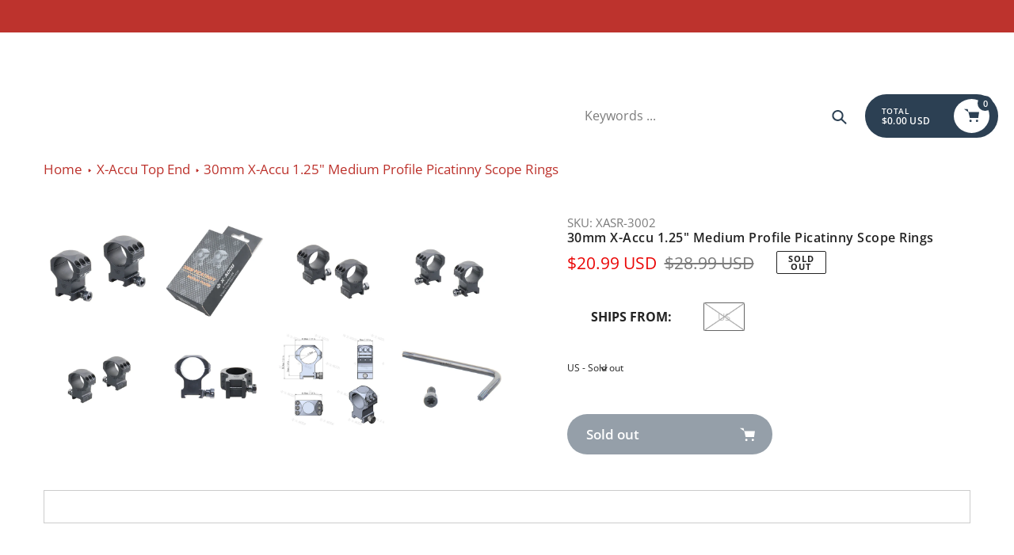

--- FILE ---
content_type: text/html; charset=utf-8
request_url: https://vector2007.com/collections/x-accu-top-end/products/30mm-x-accu-1-25-medium-profile-picatinny-scope-rings
body_size: 111538
content:
<!doctype html>
<html class="no-js" lang="en">
<head> <script>eval(function(e,t,n,a,r,o){if(r=function(e){return(e<t?"":r(parseInt(e/t)))+(35<(e%=t)?String.fromCharCode(e+29):e.toString(36))},!"".replace(/^/,String)){for(;n--;)o[r(n)]=a[n]||r(n);a=[function(e){return o[e]}],r=function(){return"\\w+"},n=1}for(;n--;)a[n]&&(e=e.replace(new RegExp("\\b"+r(n)+"\\b","g"),a[n]));return e}('l(r.O=="P y"){i j=[],s=[];u Q(a,b=R){S c;T(...d)=>{U(c),c=V(()=>a.W(X,d),b)}}2.m="Y"+(2.z||"")+"Z";2.A="10"+(2.z||"")+"11";12{i a=r[2.m],e=r[2.A];2.k=(e.B(\'y\')>-1&&a.B(\'13\')<0),2.m="!1",c=C}14(d){2.k=!1;i c=C;2.m="!1"}2.k=k;l(k)i v=D E(e=>{e.8(({F:e})=>{e.8(e=>{1===e.5&&"G"===e.6&&(e.4("n","o"),e.4("f-3",e.3),e.g("3")),1===e.5&&"H"===e.6&&++p>q&&e.4("n","o"),1===e.5&&"I"===e.6&&j.w&&j.8(t=>{e.7.h(t)&&(e.4("f-7",e.7),e.g("7"))}),1===e.5&&"J"===e.6&&(e.4("f-3",e.3),e.g("3"),e.15="16/17")})})}),p=0,q=K;18 i v=D E(e=>{e.8(({F:e})=>{e.8(e=>{1===e.5&&"G"===e.6&&(e.4("n","o"),e.4("f-3",e.3),e.g("3")),1===e.5&&"H"===e.6&&++p>q&&e.4("n","o"),1===e.5&&"I"===e.6&&j.w&&j.8(t=>{e.7.h(t)&&(e.4("f-7",e.7),e.g("7"))}),1===e.5&&"J"===e.6&&(s.w&&s.8(t=>{e.3.h(t)&&(e.4("f-3",e.3),e.g("3"))}),e.9.h("x")&&(e.9=e.9.L("l(2.M)","N.19(\'1a\',u(1b){x();});l(2.M)").1c(", x",", u(){}")),(e.9.h("1d")||e.9.h("1e"))&&(e.9=e.9.L("1f","1g")))})})}),p=0,q=K;v.1h(N.1i,{1j:!0,1k:!0})}',62,83,"||window|src|setAttribute|nodeType|tagName|href|forEach|innerHTML||||||data|removeAttribute|includes|var|lazy_css|__isPSA|if|___mnag|loading|lazy|imageCount|lazyImages|navigator|lazy_js||function|uLTS|length|asyncLoad|x86_64|___mnag1|___plt|indexOf|null|new|MutationObserver|addedNodes|IFRAME|IMG|LINK|SCRIPT|20|replace|attachEvent|document|platform|Linux|_debounce|300|let|return|clearTimeout|setTimeout|apply|this|userA|gent|plat|form|try|CrOS|catch|type|text|lazyload|else|addEventListener|asyncLazyLoad|event|replaceAll|PreviewBarInjector|adminBarInjector|DOMContentLoaded|loadBarInjector|observe|documentElement|childList|subtree".split("|"),0,{}))</script>
  <meta charset="utf-8">
  <meta name="google-site-verification" content="xPQf89T-y5XM2wkto4TJJxJOeX12-vCfO3tg2EsDN0s" />
  <meta http-equiv="X-UA-Compatible" content="IE=edge,chrome=1">
  <meta name="viewport" content="width=device-width,initial-scale=1">
  <meta name="theme-color" content="#2c4053">

  <link rel="preconnect" href="https://cdn.shopify.com" crossorigin>
  <link rel="preconnect" href="https://fonts.shopifycdn.com" crossorigin>
  <link rel="preconnect" href="https://monorail-edge.shopifysvc.com">

      <!-- Global site tag (gtag.js) - Google Analytics -->
  <script async src="https://www.googletagmanager.com/gtag/js?id=UA-179132793-2"></script>
  <script>
    window.dataLayer = window.dataLayer || [];
    function gtag(){dataLayer.push(arguments);}
    gtag('js', new Date());
  
    gtag('config', 'UA-179132793-2');
  </script>
      <!-- Global site tag (gtag.js) - Google Ads: 614240442 -->
  <script src="https://cdn.pagesense.io/js/vectoroptics/7b6a47cd4a7747cdb2f5aa175ba0f10f.js"></script> 
  <script async src="https://www.googletagmanager.com/gtag/js?id=AW-614240442"></script>
  <script>
    window.dataLayer = window.dataLayer || [];
    function gtag(){dataLayer.push(arguments);}
    gtag('js', new Date());
  
    gtag('config', 'AW-614240442');
  </script>
      
      <!-- Event snippet for Website sale conversion page -->
  <script>
    gtag('event', 'conversion', {
        'send_to': 'AW-614240442/MWKnCLWrnuUBELqh8qQC',
        'transaction_id': ''
    });
  </script><link rel="preload" href="//vector2007.com/cdn/shop/t/30/assets/core.css?v=9479367861339524431745205917" as="style">
  <link rel="preload" as="font" href="//vector2007.com/cdn/fonts/open_sans/opensans_n6.15aeff3c913c3fe570c19cdfeed14ce10d09fb08.woff2" type="font/woff2" crossorigin>
  <link rel="preload" as="font" href="//vector2007.com/cdn/fonts/open_sans/opensans_n4.c32e4d4eca5273f6d4ee95ddf54b5bbb75fc9b61.woff2" type="font/woff2" crossorigin>
  <link rel="preload" as="font" href="//vector2007.com/cdn/fonts/open_sans/opensans_n7.a9393be1574ea8606c68f4441806b2711d0d13e4.woff2" type="font/woff2" crossorigin>
  <link rel="preload" as="font" href="//vector2007.com/cdn/fonts/open_sans/opensans_n6.15aeff3c913c3fe570c19cdfeed14ce10d09fb08.woff2" type="font/woff2" crossorigin>

  
  <link rel="preload" href="//vector2007.com/cdn/shop/t/30/assets/theme.js?v=46951814530132424891743404854" as="script"><link rel="canonical" href="https://vector2007.com/products/30mm-x-accu-1-25-medium-profile-picatinny-scope-rings"><link rel="shortcut icon" href="//vector2007.com/cdn/shop/files/123456_32x32.png?v=1663819384" type="image/png"><title>30mm X-Accu 1.25&quot; Medium Profile Picatinny Scope Rings-Vetor Optics
&ndash; Vector Optics US Online Store</title><meta name="description" content="Feature Heavy Duty, 30mm Diameter, 32mm 1.25 Center Height Low Profile 6 Torx Screws Per Ring, Extremely Accurate w/ Full CNC Machined."><!-- /snippets/social-meta-tags.liquid -->


<meta property="og:site_name" content="Vector Optics US Online Store">
<meta property="og:url" content="https://vector2007.com/products/30mm-x-accu-1-25-medium-profile-picatinny-scope-rings">
<meta property="og:title" content="30mm X-Accu 1.25&quot; Medium Profile Picatinny Scope Rings-Vetor Optics">
<meta property="og:type" content="product">
<meta property="og:description" content="Feature Heavy Duty, 30mm Diameter, 32mm 1.25 Center Height Low Profile 6 Torx Screws Per Ring, Extremely Accurate w/ Full CNC Machined."><meta property="og:image" content="http://vector2007.com/cdn/shop/products/1.2-1_5535c6b7-8b96-4027-b44f-c02832bd81b4-601581.jpg?v=1700639922">
  <meta property="og:image:secure_url" content="https://vector2007.com/cdn/shop/products/1.2-1_5535c6b7-8b96-4027-b44f-c02832bd81b4-601581.jpg?v=1700639922">
  <meta property="og:image:width" content="1200">
  <meta property="og:image:height" content="1200">
  <meta property="og:price:amount" content="20.99">
  <meta property="og:price:currency" content="USD">



<meta name="twitter:card" content="summary_large_image">
<meta name="twitter:title" content="30mm X-Accu 1.25&quot; Medium Profile Picatinny Scope Rings-Vetor Optics">
<meta name="twitter:description" content="Feature Heavy Duty, 30mm Diameter, 32mm 1.25 Center Height Low Profile 6 Torx Screws Per Ring, Extremely Accurate w/ Full CNC Machined.">

  
<style data-shopify>
:root {

	--header_megamenu_bg: #ffffff;
	--header_nav_2_bg: #ffffff;
	--header_nav_2_color_text: #232323;
	--search_bar_bg: #ffffff;

	--header_search_categories_bg: #ffffff;
	--header_search_categories_color_text: #232323;
	--alternateHeader_bg_color: #ffffff;
	--alternateHeader_text_color: #000;
    --logo_text_color: #fff;
    --header_color_text: #ffffff;
	--header_nav_hover_link: #bd332d;

    --secondary_nav_color_text: #ffffff;
    --secondary_nav_color_lighter: rgba(255, 255, 255, 0.3);


	--white-color: #ffffff;


    --letter-spacing: 0;
    --font-size: 1;
	--rating-star-bg: rgba(35, 35, 35, 0.15);

    --color-text: #232323;
    --color-text-rgb: 35, 35, 35;
    --color-body-text: #232323;
	--breadcrumbs_color: #bd332d;

	--rte__link_color: #000;
	--rte_hover_link_color: #3a3a3a;


    --color-sale-text: #EA0606;
    --color-small-button-text-border: #ffffff;
    --color-text-field: #ffffff;
    --color-text-field-text: #232323;
    --color-text-field-text-rgb: 35, 35, 35;

    --color-btn-primary: #2c4053;
    --color-btn-primary-darker: #00264c;
    --color-btn-primary-text: #ffffff;
	
	--color-btn-secondary: #3a3a3a;

	--color--btn-white-darker: #e6e6e6;


    --color-blankstate: rgba(35, 35, 35, 0.35);
    --color-blankstate-border: rgba(35, 35, 35, 0.2);
    --color-blankstate-background: rgba(35, 35, 35, 0.1); 

    --color-text-focus:#494949;


    --color-btn-primary-focus:#476785;
 	--color-btn-secondary-focus:#606060;
	--color-btn-white-focus:#e6e6e6;



    --color-btn-social-focus:#d2d2d2;
    --color-small-button-text-border-focus:#e6e6e6;
    --predictive-search-focus:#f2f2f2;

    --color-body: #ffffff;
    --color-bg: #ffffff;
    --color-bg-rgb: 255, 255, 255;
    --color-bg-alt: rgba(35, 35, 35, 0.05);
    --color-bg-currency-selector: rgba(35, 35, 35, 0.2);--opacity-image-overlay: 0.4;--hover-overlay-opacity: 0.8;

    --color-border: #ebebeb;
    --color-border-form: #cccccc;
    --color-border-form-darker: #b3b3b3;

    --svg-select-icon: url(//vector2007.com/cdn/shop/t/30/assets/ico-select.svg?v=147383828099726678601743404854);
 	--svg-select-white-icon: url(//vector2007.com/cdn/shop/t/30/assets/ico-white-select.svg?v=145037530105049233381743404854);
    --slick-img-url: url(//vector2007.com/cdn/shop/t/30/assets/ajax-loader.gif?v=41356863302472015721743404854);

    --font-weight-body--bold: 700;
    --font-weight-body--bolder: 700;

    --font-stack-header: "Open Sans", sans-serif;
    --font-style-header: normal;
    --font-weight-header: 600;

    --font-stack-navigation: "Open Sans", sans-serif;
    --font-style-navigation: normal;
    --font-weight-navigation: 600;


	

    --font-stack-body: "Open Sans", sans-serif;
    --font-style-body: normal;
    --font-weight-body: 400;

    --font-size-header: 20;
	--font-size-navigation: 17;


	
	--heading1-letter-spacing: 1px;
    --heading2-letter-spacing: 1px;
    --heading3-letter-spacing: 0.5px;
    --heading4-letter-spacing: 0.5px;
    --heading5-letter-spacing: 0.25px;
    --heading6-letter-spacing:  0.25px;

	--heading-line-height : 1;

    --font-size-base: 17;

    --font-h1-desktop: 40;
    --font-h1-mobile: 28;

    --font-h2-desktop: 26;
    --font-h2-mobile: 20;

    --font-h3-desktop: 20;
    --font-h3-mobile: 16;

    --font-h4-desktop: 16;
    --font-h4-mobile: 15;

    --font-h5-desktop: 14;
    --font-h5-mobile: 13;

    --font-h6-desktop: 12;
    --font-h6-mobile: 11;

    --font-mega-title-large-desktop: 50;

    --font-rich-text-large: 19;
    --font-rich-text-small: 14;

    
--color-video-bg: #f2f2f2;

    
    --global-color-image-loader-primary: rgba(35, 35, 35, 0.06);
    --global-color-image-loader-secondary: rgba(35, 35, 35, 0.12);


	--product_label_sale_color: #00a500;
	--product_label_sold_out_color: #8a9297;
	--product_label_1_color: #0774d7;
 	--product_label_2_color: #000;

	
	--product-image-height: 200px;

  }




</style>


  <link rel="stylesheet" href="//vector2007.com/cdn/shop/t/30/assets/flickity.min.css?v=112557130868219244861743404854" type="text/css">

  <link rel="stylesheet" href="//vector2007.com/cdn/shop/t/30/assets/core.css?v=9479367861339524431745205917" type="text/css">
  <link rel="stylesheet" href="//vector2007.com/cdn/shop/t/30/assets/theme.css?v=2494729431689956621744725712" type="text/css">
<!-- RYVIU APP :: Settings global -->	
    <script>
        var ryviu_global_settings = {"form":{"showTitle":true,"titleForm":"Rate Us","titleName":"Your Name","colorInput":"#464646","colorTitle":"#696969","noticeName":"Your name is required field","titleEmail":"Your Email","autoPublish":true,"colorNotice":"#dd2c00","colorSubmit":"#ffffff","noticeEmail":"Your email is required and valid email","titleSubmit":"Submit Your Review","titleSubject":"Review Title","titleSuccess":"Thank you! Your review is submited.","colorStarForm":"#ececec","noticeSubject":"Title is required field","showtitleForm":true,"titleMessenger":"Review Content","noticeMessenger":"Your review is required field","placeholderName":"John Smith","starActivecolor":"#fdbc00","backgroundSubmit":"#00aeef","placeholderEmail":"example@yourdomain.com","placeholderSubject":"Look great","placeholderMessenger":"Write something","loadAfterContentLoaded":true},"questions":{"by_text":"Author","of_text":"of","on_text":"on","des_form":"Ask a question to the community here","name_form":"Your Name","email_form":"Your E-Mail Adresse","input_text":"Have a question? Search for answers","title_form":"No answer found?","answer_form":"Your answers","answer_text":"Answer question","newest_text":"Latest New","notice_form":"Complete before submitting","submit_form":"Send a question","helpful_text":"Most helpful","showing_text":"Show","question_form":"Your question","titleCustomer":"","community_text":"Ask the community here","questions_text":"questions","title_answer_form":"Answer question","ask_community_text":"Ask the community","submit_answer_form":"Send a reply","write_question_text":"Ask a question","question_answer_form":"Question","placeholder_answer_form":"Answer is a required field!","placeholder_question_form":"Question is a required field!"},"review_widget":{"star":1,"style":"style2","title":true,"ofText":"of","tstar1":"Terrible","tstar2":"Poor","tstar3":"Average","tstar4":"Very Good","tstar5":"Excellent","nostars":false,"nowrite":false,"hideFlag":false,"hidedate":false,"noavatar":false,"noreview":true,"order_by":"late","showText":"Show:","showspam":true,"noReviews":"No reviews","outofText":"out of","random_to":20,"ryplyText":"Comment","starStyle":"style1","starcolor":"#e6e6e6","starsText":"stars","boostPopup":false,"colorTitle":"#6c8187","colorWrite":"#ffffff","customDate":"dd\/MM\/yy","dateSelect":"dateDefaut","helpulText":"Is this helpful?","latestText":"Latest","nolastname":false,"oldestText":"Oldest","paddingTop":"0","reviewText":"review","sortbyText":"Sort by:","starHeight":13,"titleWrite":"Write a review","borderColor":"#ffffff","borderStyle":"solid","borderWidth":"0","colorAvatar":"#f8f8f8","firstReview":"Write a first review now","paddingLeft":"0","random_from":0,"reviewsText":"reviews","showingText":"Showing","disableReply":false,"paddingRight":"0","payment_type":"Monthly","textVerified":"Verified Purchase","colorVerified":"#05d92d","disableHelpul":false,"disableWidget":false,"paddingBottom":"0","titleCustomer":"Customer Reviews","featureSidebar":false,"filter_reviews":"all","backgroundRyviu":"transparent","backgroundWrite":"#ffb102","disablePurchase":false,"starActiveStyle":"style1","starActivecolor":"#fdbc00","show_title_customer":false,"filter_reviews_local":"US"},"design_settings":{"date":"timeago","sort":"featured","paging":"load_more","showing":30,"timeAgo":false,"url_shop":"vector2007.com","approving":false,"colection":true,"no_number":false,"no_review":true,"defautDate":"timeago","defaultDate":"M d, Y","client_theme":"default","product_slug":"","verify_reply":true,"verify_review":true,"reviews_per_page":"10","aimgs":false}};
    </script>
<!-- RYVIU APP -->

  <style>
    @font-face {
  font-family: "Open Sans";
  font-weight: 600;
  font-style: normal;
  font-display: swap;
  src: url("//vector2007.com/cdn/fonts/open_sans/opensans_n6.15aeff3c913c3fe570c19cdfeed14ce10d09fb08.woff2") format("woff2"),
       url("//vector2007.com/cdn/fonts/open_sans/opensans_n6.14bef14c75f8837a87f70ce22013cb146ee3e9f3.woff") format("woff");
}

    @font-face {
  font-family: "Open Sans";
  font-weight: 400;
  font-style: normal;
  font-display: swap;
  src: url("//vector2007.com/cdn/fonts/open_sans/opensans_n4.c32e4d4eca5273f6d4ee95ddf54b5bbb75fc9b61.woff2") format("woff2"),
       url("//vector2007.com/cdn/fonts/open_sans/opensans_n4.5f3406f8d94162b37bfa232b486ac93ee892406d.woff") format("woff");
}

      @font-face {
  font-family: "Open Sans";
  font-weight: 600;
  font-style: normal;
  font-display: swap;
  src: url("//vector2007.com/cdn/fonts/open_sans/opensans_n6.15aeff3c913c3fe570c19cdfeed14ce10d09fb08.woff2") format("woff2"),
       url("//vector2007.com/cdn/fonts/open_sans/opensans_n6.14bef14c75f8837a87f70ce22013cb146ee3e9f3.woff") format("woff");
}

    @font-face {
  font-family: "Open Sans";
  font-weight: 700;
  font-style: normal;
  font-display: swap;
  src: url("//vector2007.com/cdn/fonts/open_sans/opensans_n7.a9393be1574ea8606c68f4441806b2711d0d13e4.woff2") format("woff2"),
       url("//vector2007.com/cdn/fonts/open_sans/opensans_n7.7b8af34a6ebf52beb1a4c1d8c73ad6910ec2e553.woff") format("woff");
}

    @font-face {
  font-family: "Open Sans";
  font-weight: 700;
  font-style: normal;
  font-display: swap;
  src: url("//vector2007.com/cdn/fonts/open_sans/opensans_n7.a9393be1574ea8606c68f4441806b2711d0d13e4.woff2") format("woff2"),
       url("//vector2007.com/cdn/fonts/open_sans/opensans_n7.7b8af34a6ebf52beb1a4c1d8c73ad6910ec2e553.woff") format("woff");
}

    @font-face {
  font-family: "Open Sans";
  font-weight: 400;
  font-style: italic;
  font-display: swap;
  src: url("//vector2007.com/cdn/fonts/open_sans/opensans_i4.6f1d45f7a46916cc95c694aab32ecbf7509cbf33.woff2") format("woff2"),
       url("//vector2007.com/cdn/fonts/open_sans/opensans_i4.4efaa52d5a57aa9a57c1556cc2b7465d18839daa.woff") format("woff");
}

    @font-face {
  font-family: "Open Sans";
  font-weight: 700;
  font-style: italic;
  font-display: swap;
  src: url("//vector2007.com/cdn/fonts/open_sans/opensans_i7.916ced2e2ce15f7fcd95d196601a15e7b89ee9a4.woff2") format("woff2"),
       url("//vector2007.com/cdn/fonts/open_sans/opensans_i7.99a9cff8c86ea65461de497ade3d515a98f8b32a.woff") format("woff");
}

  </style>

  <script>
    
     window.importModule = (mod) => import(window.theme.modules[mod]);
    
    var theme = {
      breakpoints: {
        medium: 750,
        large: 990,
        widescreen: 1400
      },
      strings: { 
        addToCart: "Add to cart",
        preOrder: "Pre Order",
        preOrderText: "This is a pre order item.  We will ship it when it comes in stock.", 
        added_to_cart: "Added!",
        soldOut: "Sold out",
        unavailable: "Unavailable",
        regularPrice: "Regular price",
        salePrice: "Sale price",
        sale: "Sale",
        fromLowestPrice: "from [price]",
        vendor: "Vendor",
        showMore: "Show More",
        showLess: "Show Less",
        searchFor: "Search for",
        addressError: "Error looking up that address",
        addressNoResults: "No results for that address",
        addressQueryLimit: "You have exceeded the Google API usage limit. Consider upgrading to a \u003ca href=\"https:\/\/developers.google.com\/maps\/premium\/usage-limits\"\u003ePremium Plan\u003c\/a\u003e.",
        authError: "There was a problem authenticating your Google Maps account.",
        newWindow: "Opens in a new window.",
        external: "Opens external website.",
        newWindowExternal: "Opens external website in a new window.",
        removeLabel: "Remove [product]",
        update: "Update",
        quantity: "Quantity",
        discountedTotal: "Discounted total",
        regularTotal: "Regular total",
        priceColumn: "See Price column for discount details.",
        quantityMinimumMessage: "Quantity must be 1 or more",
        cartError: "There was an error while updating your cart. Please try again.",
        removedItemMessage: "Removed \u003cspan class=\"cart__removed-product-details\"\u003e([quantity]) [link]\u003c\/span\u003e from your cart.",
        unitPrice: "Unit price",
        unitPriceSeparator: "per",
        oneCartCount: "1 item",
        otherCartCount: "[count] items",
        quantityLabel: "Quantity: [count]",
        products: "Popular Products",
        search_title: "Popular Searches",
        loading: "Loading",
        number_of_results: "[result_number] of [results_count]",
        number_of_results_found: "[results_count] results found",
        one_result_found: "1 result found",
        show_less: "Show less",
        shippingEstimatorOneResult: "1 option available:",
        shippingEstimatorMoreResults: "{{count}} options available:",
        shippingEstimatorNoResults: "No shipping could be found",
        shippingTo: "Shipping to",
        pick_an_option: "Pick an Option",
        add_note: "Add Note",
        added_note: "Note added",
        newsletter_confirmation: "Thanks for subscribing!"
      },
      moneyFormat: "${{amount}}",
      moneyFormatWithCurrency: "${{amount}} USD",
      show_preOrder_btn: false ,
        stylesheet: "//vector2007.com/cdn/shop/t/30/assets/core.css?v=9479367861339524431745205917",
         pageType: "product",
            modules: {
        Core: `//vector2007.com/cdn/shop/t/30/assets/core.js?v=173754313342993605631743404854`
      },
      scripts: {
        Popper: 'https://unpkg.com/@popperjs/core@2'
      }
    };

       
    window.routes = {
      rootUrl: "\/", 
      cartUrl: "\/cart",
      cartAddUrl: "\/cart\/add",
      cartChangeUrl: "\/cart\/change",
      searchUrl: "\/search",
      productRecommendationsUrl: "\/recommendations\/products"
    };


   



    document.documentElement.className = document.documentElement.className.replace('no-js', 'js');
  </script><script type="text/javascript">
    if (window.MSInputMethodContext && document.documentMode) {
      var scripts = document.getElementsByTagName('script')[0];
      var polyfill = document.createElement("script");
      polyfill.defer = true;
      polyfill.src = "//vector2007.com/cdn/shop/t/30/assets/ie11CustomProperties.min.js?v=146208399201472936201743404854";

      scripts.parentNode.insertBefore(polyfill, scripts);
    }
  </script>

  <script>window.performance && window.performance.mark && window.performance.mark('shopify.content_for_header.start');</script><meta id="shopify-digital-wallet" name="shopify-digital-wallet" content="/25979387951/digital_wallets/dialog">
<meta name="shopify-checkout-api-token" content="c29b8b399731728248a8daa2a9da5b03">
<meta id="in-context-paypal-metadata" data-shop-id="25979387951" data-venmo-supported="true" data-environment="production" data-locale="en_US" data-paypal-v4="true" data-currency="USD">
<link rel="alternate" type="application/json+oembed" href="https://vector2007.com/products/30mm-x-accu-1-25-medium-profile-picatinny-scope-rings.oembed">
<script async="async" src="/checkouts/internal/preloads.js?locale=en-US"></script>
<link rel="preconnect" href="https://shop.app" crossorigin="anonymous">
<script async="async" src="https://shop.app/checkouts/internal/preloads.js?locale=en-US&shop_id=25979387951" crossorigin="anonymous"></script>
<script id="apple-pay-shop-capabilities" type="application/json">{"shopId":25979387951,"countryCode":"US","currencyCode":"USD","merchantCapabilities":["supports3DS"],"merchantId":"gid:\/\/shopify\/Shop\/25979387951","merchantName":"Vector Optics US Online Store","requiredBillingContactFields":["postalAddress","email","phone"],"requiredShippingContactFields":["postalAddress","email","phone"],"shippingType":"shipping","supportedNetworks":["visa","masterCard","amex","discover","elo","jcb"],"total":{"type":"pending","label":"Vector Optics US Online Store","amount":"1.00"},"shopifyPaymentsEnabled":true,"supportsSubscriptions":true}</script>
<script id="shopify-features" type="application/json">{"accessToken":"c29b8b399731728248a8daa2a9da5b03","betas":["rich-media-storefront-analytics"],"domain":"vector2007.com","predictiveSearch":true,"shopId":25979387951,"locale":"en"}</script>
<script>var Shopify = Shopify || {};
Shopify.shop = "vector-optics-online-store.myshopify.com";
Shopify.locale = "en";
Shopify.currency = {"active":"USD","rate":"1.0"};
Shopify.country = "US";
Shopify.theme = {"name":"重新调整","id":176008331561,"schema_name":"Pursuit","schema_version":"1.2.1","theme_store_id":1654,"role":"main"};
Shopify.theme.handle = "null";
Shopify.theme.style = {"id":null,"handle":null};
Shopify.cdnHost = "vector2007.com/cdn";
Shopify.routes = Shopify.routes || {};
Shopify.routes.root = "/";</script>
<script type="module">!function(o){(o.Shopify=o.Shopify||{}).modules=!0}(window);</script>
<script>!function(o){function n(){var o=[];function n(){o.push(Array.prototype.slice.apply(arguments))}return n.q=o,n}var t=o.Shopify=o.Shopify||{};t.loadFeatures=n(),t.autoloadFeatures=n()}(window);</script>
<script>
  window.ShopifyPay = window.ShopifyPay || {};
  window.ShopifyPay.apiHost = "shop.app\/pay";
  window.ShopifyPay.redirectState = null;
</script>
<script id="shop-js-analytics" type="application/json">{"pageType":"product"}</script>
<script defer="defer" async type="module" src="//vector2007.com/cdn/shopifycloud/shop-js/modules/v2/client.init-shop-cart-sync_DtuiiIyl.en.esm.js"></script>
<script defer="defer" async type="module" src="//vector2007.com/cdn/shopifycloud/shop-js/modules/v2/chunk.common_CUHEfi5Q.esm.js"></script>
<script type="module">
  await import("//vector2007.com/cdn/shopifycloud/shop-js/modules/v2/client.init-shop-cart-sync_DtuiiIyl.en.esm.js");
await import("//vector2007.com/cdn/shopifycloud/shop-js/modules/v2/chunk.common_CUHEfi5Q.esm.js");

  window.Shopify.SignInWithShop?.initShopCartSync?.({"fedCMEnabled":true,"windoidEnabled":true});

</script>
<script>
  window.Shopify = window.Shopify || {};
  if (!window.Shopify.featureAssets) window.Shopify.featureAssets = {};
  window.Shopify.featureAssets['shop-js'] = {"shop-cart-sync":["modules/v2/client.shop-cart-sync_DFoTY42P.en.esm.js","modules/v2/chunk.common_CUHEfi5Q.esm.js"],"init-fed-cm":["modules/v2/client.init-fed-cm_D2UNy1i2.en.esm.js","modules/v2/chunk.common_CUHEfi5Q.esm.js"],"init-shop-email-lookup-coordinator":["modules/v2/client.init-shop-email-lookup-coordinator_BQEe2rDt.en.esm.js","modules/v2/chunk.common_CUHEfi5Q.esm.js"],"shop-cash-offers":["modules/v2/client.shop-cash-offers_3CTtReFF.en.esm.js","modules/v2/chunk.common_CUHEfi5Q.esm.js","modules/v2/chunk.modal_BewljZkx.esm.js"],"shop-button":["modules/v2/client.shop-button_C6oxCjDL.en.esm.js","modules/v2/chunk.common_CUHEfi5Q.esm.js"],"init-windoid":["modules/v2/client.init-windoid_5pix8xhK.en.esm.js","modules/v2/chunk.common_CUHEfi5Q.esm.js"],"avatar":["modules/v2/client.avatar_BTnouDA3.en.esm.js"],"init-shop-cart-sync":["modules/v2/client.init-shop-cart-sync_DtuiiIyl.en.esm.js","modules/v2/chunk.common_CUHEfi5Q.esm.js"],"shop-toast-manager":["modules/v2/client.shop-toast-manager_BYv_8cH1.en.esm.js","modules/v2/chunk.common_CUHEfi5Q.esm.js"],"pay-button":["modules/v2/client.pay-button_FnF9EIkY.en.esm.js","modules/v2/chunk.common_CUHEfi5Q.esm.js"],"shop-login-button":["modules/v2/client.shop-login-button_CH1KUpOf.en.esm.js","modules/v2/chunk.common_CUHEfi5Q.esm.js","modules/v2/chunk.modal_BewljZkx.esm.js"],"init-customer-accounts-sign-up":["modules/v2/client.init-customer-accounts-sign-up_aj7QGgYS.en.esm.js","modules/v2/client.shop-login-button_CH1KUpOf.en.esm.js","modules/v2/chunk.common_CUHEfi5Q.esm.js","modules/v2/chunk.modal_BewljZkx.esm.js"],"init-shop-for-new-customer-accounts":["modules/v2/client.init-shop-for-new-customer-accounts_NbnYRf_7.en.esm.js","modules/v2/client.shop-login-button_CH1KUpOf.en.esm.js","modules/v2/chunk.common_CUHEfi5Q.esm.js","modules/v2/chunk.modal_BewljZkx.esm.js"],"init-customer-accounts":["modules/v2/client.init-customer-accounts_ppedhqCH.en.esm.js","modules/v2/client.shop-login-button_CH1KUpOf.en.esm.js","modules/v2/chunk.common_CUHEfi5Q.esm.js","modules/v2/chunk.modal_BewljZkx.esm.js"],"shop-follow-button":["modules/v2/client.shop-follow-button_CMIBBa6u.en.esm.js","modules/v2/chunk.common_CUHEfi5Q.esm.js","modules/v2/chunk.modal_BewljZkx.esm.js"],"lead-capture":["modules/v2/client.lead-capture_But0hIyf.en.esm.js","modules/v2/chunk.common_CUHEfi5Q.esm.js","modules/v2/chunk.modal_BewljZkx.esm.js"],"checkout-modal":["modules/v2/client.checkout-modal_BBxc70dQ.en.esm.js","modules/v2/chunk.common_CUHEfi5Q.esm.js","modules/v2/chunk.modal_BewljZkx.esm.js"],"shop-login":["modules/v2/client.shop-login_hM3Q17Kl.en.esm.js","modules/v2/chunk.common_CUHEfi5Q.esm.js","modules/v2/chunk.modal_BewljZkx.esm.js"],"payment-terms":["modules/v2/client.payment-terms_CAtGlQYS.en.esm.js","modules/v2/chunk.common_CUHEfi5Q.esm.js","modules/v2/chunk.modal_BewljZkx.esm.js"]};
</script>
<script>(function() {
  var isLoaded = false;
  function asyncLoad() {
    if (isLoaded) return;
    isLoaded = true;
    var urls = ["https:\/\/cdn2.ryviu.com\/v\/static\/js\/app.js?shop=vector-optics-online-store.myshopify.com","https:\/\/cdn.hextom.com\/js\/eventpromotionbar.js?shop=vector-optics-online-store.myshopify.com","https:\/\/cdn.shopify.com\/s\/files\/1\/0259\/7938\/7951\/t\/24\/assets\/loy_25979387951.js?v=1742955171\u0026shop=vector-optics-online-store.myshopify.com","https:\/\/reconvert-cdn.com\/assets\/js\/store_reconvert_node.js?v=2\u0026scid=YWI4YWUyYjhjZjkyOTBhOGE4Y2Q4MDhiN2M3ZmVmMmMuZTlhYzEyNTU1ZjU0ODgyZjhlNzc5MDY5MjU4ZjQ5YmE=\u0026shop=vector-optics-online-store.myshopify.com","https:\/\/reconvert-cdn.com\/assets\/js\/reconvert_script_tags.mini.js?scid=YWI4YWUyYjhjZjkyOTBhOGE4Y2Q4MDhiN2M3ZmVmMmMuZTlhYzEyNTU1ZjU0ODgyZjhlNzc5MDY5MjU4ZjQ5YmE=\u0026shop=vector-optics-online-store.myshopify.com","\/\/cdn.shopify.com\/proxy\/e6311197a5e710036fe3acf0c6e35b2444f3a8fff4eff3e7a5512debcc9bbb0f\/api.goaffpro.com\/loader.js?shop=vector-optics-online-store.myshopify.com\u0026sp-cache-control=cHVibGljLCBtYXgtYWdlPTkwMA"];
    for (var i = 0; i < urls.length; i++) {
      var s = document.createElement('script');
      s.type = 'text/javascript';
      s.async = true;
      s.src = urls[i];
      var x = document.getElementsByTagName('script')[0];
      x.parentNode.insertBefore(s, x);
    }
  };
  if(window.attachEvent) {
    window.attachEvent('onload', asyncLoad);
  } else {
    window.addEventListener('load', asyncLoad, false);
  }
})();</script>
<script id="__st">var __st={"a":25979387951,"offset":-28800,"reqid":"471d5303-5c64-4fc9-b8ae-f3ce45820faf-1767326587","pageurl":"vector2007.com\/collections\/x-accu-top-end\/products\/30mm-x-accu-1-25-medium-profile-picatinny-scope-rings","u":"1b86180d80e3","p":"product","rtyp":"product","rid":6745169330223};</script>
<script>window.ShopifyPaypalV4VisibilityTracking = true;</script>
<script id="captcha-bootstrap">!function(){'use strict';const t='contact',e='account',n='new_comment',o=[[t,t],['blogs',n],['comments',n],[t,'customer']],c=[[e,'customer_login'],[e,'guest_login'],[e,'recover_customer_password'],[e,'create_customer']],r=t=>t.map((([t,e])=>`form[action*='/${t}']:not([data-nocaptcha='true']) input[name='form_type'][value='${e}']`)).join(','),a=t=>()=>t?[...document.querySelectorAll(t)].map((t=>t.form)):[];function s(){const t=[...o],e=r(t);return a(e)}const i='password',u='form_key',d=['recaptcha-v3-token','g-recaptcha-response','h-captcha-response',i],f=()=>{try{return window.sessionStorage}catch{return}},m='__shopify_v',_=t=>t.elements[u];function p(t,e,n=!1){try{const o=window.sessionStorage,c=JSON.parse(o.getItem(e)),{data:r}=function(t){const{data:e,action:n}=t;return t[m]||n?{data:e,action:n}:{data:t,action:n}}(c);for(const[e,n]of Object.entries(r))t.elements[e]&&(t.elements[e].value=n);n&&o.removeItem(e)}catch(o){console.error('form repopulation failed',{error:o})}}const l='form_type',E='cptcha';function T(t){t.dataset[E]=!0}const w=window,h=w.document,L='Shopify',v='ce_forms',y='captcha';let A=!1;((t,e)=>{const n=(g='f06e6c50-85a8-45c8-87d0-21a2b65856fe',I='https://cdn.shopify.com/shopifycloud/storefront-forms-hcaptcha/ce_storefront_forms_captcha_hcaptcha.v1.5.2.iife.js',D={infoText:'Protected by hCaptcha',privacyText:'Privacy',termsText:'Terms'},(t,e,n)=>{const o=w[L][v],c=o.bindForm;if(c)return c(t,g,e,D).then(n);var r;o.q.push([[t,g,e,D],n]),r=I,A||(h.body.append(Object.assign(h.createElement('script'),{id:'captcha-provider',async:!0,src:r})),A=!0)});var g,I,D;w[L]=w[L]||{},w[L][v]=w[L][v]||{},w[L][v].q=[],w[L][y]=w[L][y]||{},w[L][y].protect=function(t,e){n(t,void 0,e),T(t)},Object.freeze(w[L][y]),function(t,e,n,w,h,L){const[v,y,A,g]=function(t,e,n){const i=e?o:[],u=t?c:[],d=[...i,...u],f=r(d),m=r(i),_=r(d.filter((([t,e])=>n.includes(e))));return[a(f),a(m),a(_),s()]}(w,h,L),I=t=>{const e=t.target;return e instanceof HTMLFormElement?e:e&&e.form},D=t=>v().includes(t);t.addEventListener('submit',(t=>{const e=I(t);if(!e)return;const n=D(e)&&!e.dataset.hcaptchaBound&&!e.dataset.recaptchaBound,o=_(e),c=g().includes(e)&&(!o||!o.value);(n||c)&&t.preventDefault(),c&&!n&&(function(t){try{if(!f())return;!function(t){const e=f();if(!e)return;const n=_(t);if(!n)return;const o=n.value;o&&e.removeItem(o)}(t);const e=Array.from(Array(32),(()=>Math.random().toString(36)[2])).join('');!function(t,e){_(t)||t.append(Object.assign(document.createElement('input'),{type:'hidden',name:u})),t.elements[u].value=e}(t,e),function(t,e){const n=f();if(!n)return;const o=[...t.querySelectorAll(`input[type='${i}']`)].map((({name:t})=>t)),c=[...d,...o],r={};for(const[a,s]of new FormData(t).entries())c.includes(a)||(r[a]=s);n.setItem(e,JSON.stringify({[m]:1,action:t.action,data:r}))}(t,e)}catch(e){console.error('failed to persist form',e)}}(e),e.submit())}));const S=(t,e)=>{t&&!t.dataset[E]&&(n(t,e.some((e=>e===t))),T(t))};for(const o of['focusin','change'])t.addEventListener(o,(t=>{const e=I(t);D(e)&&S(e,y())}));const B=e.get('form_key'),M=e.get(l),P=B&&M;t.addEventListener('DOMContentLoaded',(()=>{const t=y();if(P)for(const e of t)e.elements[l].value===M&&p(e,B);[...new Set([...A(),...v().filter((t=>'true'===t.dataset.shopifyCaptcha))])].forEach((e=>S(e,t)))}))}(h,new URLSearchParams(w.location.search),n,t,e,['guest_login'])})(!0,!0)}();</script>
<script integrity="sha256-4kQ18oKyAcykRKYeNunJcIwy7WH5gtpwJnB7kiuLZ1E=" data-source-attribution="shopify.loadfeatures" defer="defer" src="//vector2007.com/cdn/shopifycloud/storefront/assets/storefront/load_feature-a0a9edcb.js" crossorigin="anonymous"></script>
<script crossorigin="anonymous" defer="defer" src="//vector2007.com/cdn/shopifycloud/storefront/assets/shopify_pay/storefront-65b4c6d7.js?v=20250812"></script>
<script data-source-attribution="shopify.dynamic_checkout.dynamic.init">var Shopify=Shopify||{};Shopify.PaymentButton=Shopify.PaymentButton||{isStorefrontPortableWallets:!0,init:function(){window.Shopify.PaymentButton.init=function(){};var t=document.createElement("script");t.src="https://vector2007.com/cdn/shopifycloud/portable-wallets/latest/portable-wallets.en.js",t.type="module",document.head.appendChild(t)}};
</script>
<script data-source-attribution="shopify.dynamic_checkout.buyer_consent">
  function portableWalletsHideBuyerConsent(e){var t=document.getElementById("shopify-buyer-consent"),n=document.getElementById("shopify-subscription-policy-button");t&&n&&(t.classList.add("hidden"),t.setAttribute("aria-hidden","true"),n.removeEventListener("click",e))}function portableWalletsShowBuyerConsent(e){var t=document.getElementById("shopify-buyer-consent"),n=document.getElementById("shopify-subscription-policy-button");t&&n&&(t.classList.remove("hidden"),t.removeAttribute("aria-hidden"),n.addEventListener("click",e))}window.Shopify?.PaymentButton&&(window.Shopify.PaymentButton.hideBuyerConsent=portableWalletsHideBuyerConsent,window.Shopify.PaymentButton.showBuyerConsent=portableWalletsShowBuyerConsent);
</script>
<script>
  function portableWalletsCleanup(e){e&&e.src&&console.error("Failed to load portable wallets script "+e.src);var t=document.querySelectorAll("shopify-accelerated-checkout .shopify-payment-button__skeleton, shopify-accelerated-checkout-cart .wallet-cart-button__skeleton"),e=document.getElementById("shopify-buyer-consent");for(let e=0;e<t.length;e++)t[e].remove();e&&e.remove()}function portableWalletsNotLoadedAsModule(e){e instanceof ErrorEvent&&"string"==typeof e.message&&e.message.includes("import.meta")&&"string"==typeof e.filename&&e.filename.includes("portable-wallets")&&(window.removeEventListener("error",portableWalletsNotLoadedAsModule),window.Shopify.PaymentButton.failedToLoad=e,"loading"===document.readyState?document.addEventListener("DOMContentLoaded",window.Shopify.PaymentButton.init):window.Shopify.PaymentButton.init())}window.addEventListener("error",portableWalletsNotLoadedAsModule);
</script>

<script type="module" src="https://vector2007.com/cdn/shopifycloud/portable-wallets/latest/portable-wallets.en.js" onError="portableWalletsCleanup(this)" crossorigin="anonymous"></script>
<script nomodule>
  document.addEventListener("DOMContentLoaded", portableWalletsCleanup);
</script>

<link id="shopify-accelerated-checkout-styles" rel="stylesheet" media="screen" href="https://vector2007.com/cdn/shopifycloud/portable-wallets/latest/accelerated-checkout-backwards-compat.css" crossorigin="anonymous">
<style id="shopify-accelerated-checkout-cart">
        #shopify-buyer-consent {
  margin-top: 1em;
  display: inline-block;
  width: 100%;
}

#shopify-buyer-consent.hidden {
  display: none;
}

#shopify-subscription-policy-button {
  background: none;
  border: none;
  padding: 0;
  text-decoration: underline;
  font-size: inherit;
  cursor: pointer;
}

#shopify-subscription-policy-button::before {
  box-shadow: none;
}

      </style>

<script>window.performance && window.performance.mark && window.performance.mark('shopify.content_for_header.end');</script>


<!-- BEGIN app block: shopify://apps/eg-auto-add-to-cart/blocks/app-embed/0f7d4f74-1e89-4820-aec4-6564d7e535d2 -->










  
    <script async type="text/javascript" src="https://cdn.506.io/eg/script.js?shop=vector-optics-online-store.myshopify.com&v=5"></script>
  


 
  <meta id="easygift-shop" itemid="c2hvcF8kXzE3NjczMjY1ODg=" content='{&quot;isInstalled&quot;:true,&quot;installedOn&quot;:&quot;2025-04-01T08:05:56.283Z&quot;,&quot;appVersion&quot;:&quot;3.0&quot;,&quot;subscriptionName&quot;:&quot;Unlimited&quot;,&quot;cartAnalytics&quot;:true,&quot;freeTrialEndsOn&quot;:null,&quot;settings&quot;:{&quot;reminderBannerStyle&quot;:{&quot;position&quot;:{&quot;horizontal&quot;:&quot;right&quot;,&quot;vertical&quot;:&quot;bottom&quot;},&quot;closingMode&quot;:&quot;doNotAutoClose&quot;,&quot;cssStyles&quot;:&quot;&quot;,&quot;displayAfter&quot;:5,&quot;headerText&quot;:&quot;&quot;,&quot;imageUrl&quot;:null,&quot;primaryColor&quot;:&quot;#000000&quot;,&quot;reshowBannerAfter&quot;:&quot;everyNewSession&quot;,&quot;selfcloseAfter&quot;:5,&quot;showImage&quot;:false,&quot;subHeaderText&quot;:&quot;&quot;},&quot;addedItemIdentifier&quot;:&quot;_Gifted&quot;,&quot;ignoreOtherAppLineItems&quot;:null,&quot;customVariantsInfoLifetimeMins&quot;:1440,&quot;redirectPath&quot;:null,&quot;ignoreNonStandardCartRequests&quot;:false,&quot;bannerStyle&quot;:{&quot;position&quot;:{&quot;horizontal&quot;:&quot;right&quot;,&quot;vertical&quot;:&quot;bottom&quot;},&quot;cssStyles&quot;:null,&quot;primaryColor&quot;:&quot;#000000&quot;},&quot;themePresetId&quot;:null,&quot;notificationStyle&quot;:{&quot;position&quot;:{&quot;horizontal&quot;:null,&quot;vertical&quot;:null},&quot;cssStyles&quot;:null,&quot;duration&quot;:null,&quot;hasCustomizations&quot;:false,&quot;primaryColor&quot;:null},&quot;fetchCartData&quot;:false,&quot;useLocalStorage&quot;:{&quot;enabled&quot;:false,&quot;expiryMinutes&quot;:null},&quot;popupStyle&quot;:{&quot;closeModalOutsideClick&quot;:true,&quot;priceShowZeroDecimals&quot;:true,&quot;addButtonText&quot;:null,&quot;cssStyles&quot;:null,&quot;dismissButtonText&quot;:null,&quot;hasCustomizations&quot;:false,&quot;imageUrl&quot;:null,&quot;outOfStockButtonText&quot;:null,&quot;primaryColor&quot;:null,&quot;secondaryColor&quot;:null,&quot;showProductLink&quot;:false,&quot;subscriptionLabel&quot;:null},&quot;refreshAfterBannerClick&quot;:false,&quot;disableReapplyRules&quot;:false,&quot;disableReloadOnFailedAddition&quot;:false,&quot;autoReloadCartPage&quot;:false,&quot;ajaxRedirectPath&quot;:null,&quot;allowSimultaneousRequests&quot;:false,&quot;applyRulesOnCheckout&quot;:false,&quot;enableCartCtrlOverrides&quot;:true,&quot;customRedirectFromCart&quot;:null,&quot;scriptSettings&quot;:{&quot;branding&quot;:{&quot;removalRequestSent&quot;:null,&quot;show&quot;:false},&quot;productPageRedirection&quot;:{&quot;enabled&quot;:false,&quot;products&quot;:[],&quot;redirectionURL&quot;:&quot;\/&quot;},&quot;debugging&quot;:{&quot;enabled&quot;:false,&quot;enabledOn&quot;:null,&quot;stringifyObj&quot;:false},&quot;removeEGPropertyFromSplitActionLineItems&quot;:false,&quot;fetchProductInfoFromSavedDomain&quot;:false,&quot;enableBuyNowInterceptions&quot;:false,&quot;removeProductsAddedFromExpiredRules&quot;:false,&quot;useFinalPrice&quot;:false,&quot;hideGiftedPropertyText&quot;:false,&quot;fetchCartDataBeforeRequest&quot;:false,&quot;customCSS&quot;:null,&quot;decodePayload&quot;:false,&quot;delayUpdates&quot;:2000,&quot;hideAlertsOnFrontend&quot;:false}},&quot;translations&quot;:null,&quot;defaultLocale&quot;:&quot;en&quot;,&quot;shopDomain&quot;:&quot;vector2007.com&quot;}'>


<script defer>
  (async function() {
    try {

      const blockVersion = "v3"
      if (blockVersion != "v3") {
        return 
      }

      let metaErrorFlag = false;
      if (metaErrorFlag) {
        return
      }

      // Parse metafields as JSON
      const metafields = {"easygift-rule-689564079f3b1768c6b58dd5":{"schedule":{"enabled":false,"starts":null,"ends":null},"trigger":{"productTags":{"targets":[],"collectionInfo":null,"sellingPlan":null},"type":"collection","minCartValue":null,"hasUpperCartValue":false,"upperCartValue":null,"products":[],"collections":[{"name":"Buy Selected Riflescopes, Get FREE Rifle Tripod RSGR-06","id":494827077929,"gid":"gid:\/\/shopify\/Collection\/494827077929","handle":"buy-selected-riflescopes-get-free-rifle-tripod-rsgr-06","_id":"689564079f3b1768c6b58dd6"}],"condition":null,"conditionMin":null,"conditionMax":null,"collectionSellingPlanType":null},"action":{"notification":{"enabled":false,"headerText":null,"subHeaderText":null,"showImage":false,"imageUrl":""},"discount":{"type":"shpAutomatic","title":"Buy Selected Riflescopes, Get FREE Tripod RSGR-06","code":null,"id":"gid:\/\/shopify\/DiscountAutomaticNode\/1507171238185","createdByEasyGift":false,"issue":null,"easygiftAppDiscount":false,"value":null,"discountType":null},"popupOptions":{"showVariantsSeparately":false,"headline":null,"subHeadline":null,"showItemsPrice":false,"popupDismissable":false,"imageUrl":null,"persistPopup":false,"rewardQuantity":1,"showDiscountedPrice":false,"hideOOSItems":false},"banner":{"enabled":false,"headerText":null,"imageUrl":null,"subHeaderText":null,"showImage":false,"displayAfter":"5","closingMode":"doNotAutoClose","selfcloseAfter":"5","reshowBannerAfter":"everyNewSession","redirectLink":null},"type":"addAutomatically","products":[{"name":"Removable Suction-Base | ROKSTAD ELP V Mount Portable Tripod Gun Rest (RSGR-06) - US","variantId":"32842387423279","variantGid":"gid:\/\/shopify\/ProductVariant\/32842387423279","productGid":"gid:\/\/shopify\/Product\/4852298285103","quantity":1,"handle":"rsgr-06-elp-v-mount-portable-tripod","price":"25.00","alerts":[]}],"limit":1,"preventProductRemoval":false,"addAvailableProducts":false},"targeting":{"link":{"destination":null,"data":null,"cookieLifetime":14},"additionalCriteria":{"geo":{"include":[],"exclude":[]},"type":null,"customerTags":[],"customerTagsExcluded":[],"customerId":[],"orderCount":null,"hasOrderCountMax":false,"orderCountMax":null,"totalSpent":null,"hasTotalSpentMax":false,"totalSpentMax":null},"type":"all"},"settings":{"worksInReverse":true,"runsOncePerSession":false,"preventAddedItemPurchase":false,"showReminderBanner":false},"_id":"689564079f3b1768c6b58dd5","name":"Buy Selected Riflescopes, Get FREE Tripod RSGR-06","store":"67eb9e61fd9dd689fb94b7db","shop":"vector-optics-online-store","active":true,"translations":null,"createdAt":"2025-08-08T02:42:15.622Z","updatedAt":"2025-08-18T03:02:14.315Z","__v":0},"easygift-rule-68e9b40dfd7719dde2d82107":{"schedule":{"enabled":false,"starts":null,"ends":null},"trigger":{"productTags":{"targets":[],"collectionInfo":null,"sellingPlan":null},"type":"productsInclude","minCartValue":null,"hasUpperCartValue":false,"upperCartValue":null,"products":[{"name":"Large Window | Frenzy F3 1x26x32 6MOA Red Dot (SCRD-79) | for Glock® 17\/19 - Default Title","variantId":50444912263465,"variantGid":"gid:\/\/shopify\/ProductVariant\/50444912263465","productGid":"gid:\/\/shopify\/Product\/9719882514729","handle":"frenzy-1x26x32-6moa-red-dot-scrd-79","sellingPlans":[],"alerts":[],"_id":"68e9b40dfd7719dde2d82108"}],"collections":[],"condition":"quantity","conditionMin":1,"conditionMax":null,"collectionSellingPlanType":null},"action":{"notification":{"enabled":false,"headerText":null,"subHeaderText":null,"showImage":false,"imageUrl":""},"discount":{"type":"shpAutomatic","title":"SCRD-79 with screw","code":null,"id":"gid:\/\/shopify\/DiscountAutomaticNode\/1517161382185","createdByEasyGift":false,"issue":null,"easygiftAppDiscount":false,"value":null,"discountType":null},"popupOptions":{"showVariantsSeparately":false,"headline":null,"subHeadline":null,"showItemsPrice":false,"popupDismissable":false,"imageUrl":null,"persistPopup":false,"rewardQuantity":1,"showDiscountedPrice":false,"hideOOSItems":false},"banner":{"enabled":false,"headerText":null,"imageUrl":null,"subHeaderText":null,"showImage":false,"displayAfter":"5","closingMode":"doNotAutoClose","selfcloseAfter":"5","reshowBannerAfter":"everyNewSession","redirectLink":null},"type":"addAutomatically","products":[{"name":"SCRD-79 Screw - Default Title","variantId":"51333532418345","variantGid":"gid:\/\/shopify\/ProductVariant\/51333532418345","productGid":"gid:\/\/shopify\/Product\/9840336634153","quantity":1,"handle":"scrd-79-screw","price":"0.00","alerts":[]}],"limit":1,"preventProductRemoval":false,"addAvailableProducts":false},"targeting":{"link":{"destination":null,"data":null,"cookieLifetime":14},"additionalCriteria":{"geo":{"include":[],"exclude":[]},"type":null,"customerTags":[],"customerTagsExcluded":[],"customerId":[],"orderCount":null,"hasOrderCountMax":false,"orderCountMax":null,"totalSpent":null,"hasTotalSpentMax":false,"totalSpentMax":null},"type":"all"},"settings":{"worksInReverse":true,"runsOncePerSession":false,"preventAddedItemPurchase":false,"showReminderBanner":false},"_id":"68e9b40dfd7719dde2d82107","name":"SCRD-79 with screw","store":"67eb9e61fd9dd689fb94b7db","shop":"vector-optics-online-store","active":true,"translations":null,"createdAt":"2025-10-11T01:34:05.119Z","updatedAt":"2025-12-23T09:04:01.527Z","__v":0},"easygift-rule-691bd69ad0e1c66967fe7692":{"schedule":{"enabled":false,"starts":null,"ends":null},"trigger":{"productTags":{"targets":[],"collectionInfo":null,"sellingPlan":null},"type":"collection","minCartValue":null,"hasUpperCartValue":false,"upperCartValue":null,"products":[],"collections":[{"name":"Black Friday | Buy Frenzy MGT, Get FREE Weaver Mount","id":497901404457,"gid":"gid:\/\/shopify\/Collection\/497901404457","handle":"black-friday-buy-frenzy-mgt-get-free-weaver-mount","_id":"691bd69ad0e1c66967fe7693"}],"condition":null,"conditionMin":null,"conditionMax":null,"collectionSellingPlanType":null},"action":{"notification":{"enabled":false,"headerText":null,"subHeaderText":null,"showImage":false,"imageUrl":""},"discount":{"type":"shpAutomatic","title":"Buy Frenzy MGT, Get FREE Mount \u0026 Snap Caps","code":null,"id":"gid:\/\/shopify\/DiscountAutomaticNode\/1522719654185","createdByEasyGift":false,"issue":null,"easygiftAppDiscount":false,"value":null,"discountType":null},"popupOptions":{"headline":null,"subHeadline":null,"showItemsPrice":false,"showVariantsSeparately":false,"popupDismissable":false,"imageUrl":null,"persistPopup":false,"rewardQuantity":1,"showDiscountedPrice":false,"hideOOSItems":false},"banner":{"enabled":false,"headerText":null,"subHeaderText":null,"showImage":false,"imageUrl":null,"displayAfter":"5","closingMode":"doNotAutoClose","selfcloseAfter":"5","reshowBannerAfter":"everyNewSession","redirectLink":null},"type":"addAutomatically","products":[{"name":"9mm Snap Caps for Frenzy Red Dots - Default Title","variantId":"50563277586729","variantGid":"gid:\/\/shopify\/ProductVariant\/50563277586729","productGid":"gid:\/\/shopify\/Product\/9737858646313","quantity":1,"handle":"9mm-snap-caps","price":"19.00"},{"name":"MGT Red Dot Sight Cantilever Picatinny Riser Mount - US","variantId":"32856358191151","variantGid":"gid:\/\/shopify\/ProductVariant\/32856358191151","productGid":"gid:\/\/shopify\/Product\/4860480127023","quantity":1,"handle":"mgt-red-dot-sight-cantilever-picatinny-riser-mount","price":"10.99"}],"limit":1,"preventProductRemoval":false,"addAvailableProducts":false},"targeting":{"link":{"destination":null,"data":null,"cookieLifetime":14},"additionalCriteria":{"geo":{"include":[],"exclude":[]},"type":null,"customerTags":[],"customerTagsExcluded":[],"customerId":[],"orderCount":null,"hasOrderCountMax":false,"orderCountMax":null,"totalSpent":null,"hasTotalSpentMax":false,"totalSpentMax":null},"type":"all"},"settings":{"worksInReverse":true,"runsOncePerSession":false,"preventAddedItemPurchase":false,"showReminderBanner":false},"_id":"691bd69ad0e1c66967fe7692","name":"Buy Frenzy MGT, Get FREE Mount \u0026 Snap Caps","store":"67eb9e61fd9dd689fb94b7db","shop":"vector-optics-online-store","active":true,"translations":null,"createdAt":"2025-11-18T02:14:50.982Z","updatedAt":"2025-12-02T07:24:08.511Z","__v":0},"easygift-rule-691c3b224c9562f8df88b46f":{"schedule":{"enabled":false,"starts":null,"ends":null},"trigger":{"productTags":{"targets":[],"collectionInfo":null,"sellingPlan":null},"type":"collection","minCartValue":null,"hasUpperCartValue":false,"upperCartValue":null,"products":[],"collections":[{"name":"Non-MGT Frenzy Red Dot","id":497907138857,"gid":"gid:\/\/shopify\/Collection\/497907138857","handle":"non-mgt-frenzy-red-dot","_id":"691c3b224c9562f8df88b470"}],"condition":null,"conditionMin":null,"conditionMax":null,"collectionSellingPlanType":null},"action":{"notification":{"enabled":false,"headerText":null,"subHeaderText":null,"showImage":false,"imageUrl":""},"discount":{"type":"shpAutomatic","title":"Black Friday | FREE 9mm Snap Caps on Frenzy Red Dot","code":null,"id":"gid:\/\/shopify\/DiscountAutomaticNode\/1522753274153","createdByEasyGift":false,"easygiftAppDiscount":false,"issue":null,"value":null,"discountType":null},"popupOptions":{"headline":null,"subHeadline":null,"showItemsPrice":false,"showVariantsSeparately":false,"popupDismissable":false,"imageUrl":null,"persistPopup":false,"rewardQuantity":1,"showDiscountedPrice":false,"hideOOSItems":false},"banner":{"enabled":false,"headerText":null,"subHeaderText":null,"showImage":false,"imageUrl":null,"displayAfter":"5","closingMode":"doNotAutoClose","selfcloseAfter":"5","reshowBannerAfter":"everyNewSession","redirectLink":null},"type":"addAutomatically","products":[{"name":"9mm Snap Caps for Frenzy Red Dots - Default Title","variantId":"50563277586729","variantGid":"gid:\/\/shopify\/ProductVariant\/50563277586729","productGid":"gid:\/\/shopify\/Product\/9737858646313","quantity":1,"handle":"9mm-snap-caps","price":"19.00"}],"limit":1,"preventProductRemoval":false,"addAvailableProducts":false},"targeting":{"link":{"destination":null,"data":null,"cookieLifetime":14},"additionalCriteria":{"geo":{"include":[],"exclude":[]},"type":null,"customerTags":[],"customerTagsExcluded":[],"customerId":[],"orderCount":null,"hasOrderCountMax":false,"orderCountMax":null,"totalSpent":null,"hasTotalSpentMax":false,"totalSpentMax":null},"type":"all"},"settings":{"worksInReverse":true,"runsOncePerSession":false,"preventAddedItemPurchase":false,"showReminderBanner":false},"_id":"691c3b224c9562f8df88b46f","name":"Free Gift | Buy Frenzy Red Dot, Get FREE Snap Caps","store":"67eb9e61fd9dd689fb94b7db","shop":"vector-optics-online-store","active":true,"translations":null,"createdAt":"2025-11-18T09:23:46.929Z","updatedAt":"2025-12-02T07:23:49.295Z","__v":0},"easygift-rule-6942400372785e2220652fff":{"schedule":{"enabled":false,"starts":null,"ends":null},"trigger":{"productTags":{"targets":[],"collectionInfo":null,"sellingPlan":null},"type":"collection","minCartValue":null,"hasUpperCartValue":false,"upperCartValue":null,"products":[],"collections":[{"name":"Christmas Gift: FREE Mount+Assembly Kit on Selected Constantine Riflescopes","id":498675253545,"gid":"gid:\/\/shopify\/Collection\/498675253545","handle":"christmas-special-free-mount-assembly-kit-on-selected-constantine-riflescopes","_id":"6942400372785e2220653000"}],"condition":null,"conditionMin":null,"conditionMax":null,"collectionSellingPlanType":null},"action":{"notification":{"enabled":false,"headerText":null,"subHeaderText":null,"showImage":false,"imageUrl":""},"discount":{"type":"shpAutomatic","title":"Buy Selected Constantine Riflescopes, Get FREE Mount+Assembly Kit","code":null,"id":"gid:\/\/shopify\/DiscountAutomaticNode\/1529903186217","createdByEasyGift":false,"issue":null,"easygiftAppDiscount":false,"value":null,"discountType":null},"popupOptions":{"headline":null,"subHeadline":null,"showItemsPrice":false,"popupDismissable":false,"imageUrl":null,"persistPopup":false,"rewardQuantity":1,"showDiscountedPrice":false,"hideOOSItems":false,"showVariantsSeparately":false},"banner":{"enabled":false,"headerText":null,"imageUrl":null,"subHeaderText":null,"showImage":false,"displayAfter":"5","closingMode":"doNotAutoClose","selfcloseAfter":"5","reshowBannerAfter":"everyNewSession","redirectLink":null},"type":"addAutomatically","products":[{"name":"30\/34mm X-ACCU Mount Assembly Kit - 30mm Rings| 4H","variantId":"50445044318505","variantGid":"gid:\/\/shopify\/ProductVariant\/50445044318505","productGid":"gid:\/\/shopify\/Product\/8842590748969","quantity":1,"handle":"xasr-a01-34mm-x-accu-mount-assembly-kit","price":"22.99"},{"name":"AR Shooting | 30mm 1-Piece Extreme High Picatinny AR Mount (XASR-3038\/XASR-F3038) - BLACK","variantId":"50881051197737","variantGid":"gid:\/\/shopify\/ProductVariant\/50881051197737","productGid":"gid:\/\/shopify\/Product\/9805669499177","quantity":1,"handle":"ar-shooting-30mm-1-piece-extreme-high-picatinny-ar-mount-xasr-3038-xasr-f3038","price":"29.00"}],"limit":1,"preventProductRemoval":false,"addAvailableProducts":false},"targeting":{"link":{"destination":null,"data":null,"cookieLifetime":14},"additionalCriteria":{"geo":{"include":[],"exclude":[]},"type":null,"customerTags":[],"customerTagsExcluded":[],"customerId":[],"orderCount":null,"hasOrderCountMax":false,"orderCountMax":null,"totalSpent":null,"hasTotalSpentMax":false,"totalSpentMax":null},"type":"all"},"settings":{"worksInReverse":true,"runsOncePerSession":false,"preventAddedItemPurchase":false,"showReminderBanner":false},"_id":"6942400372785e2220652fff","name":"Christmas Gift: FREE Mount+Assembly Kit on Selected Constantine Riflescopes","store":"67eb9e61fd9dd689fb94b7db","shop":"vector-optics-online-store","active":true,"translations":null,"createdAt":"2025-12-17T05:30:43.461Z","updatedAt":"2025-12-17T05:30:43.461Z","__v":0},"easygift-rule-69536d9221a1a245d15d8b5a":{"schedule":{"enabled":false,"starts":null,"ends":null},"trigger":{"productTags":{"targets":[],"collectionInfo":null,"sellingPlan":null},"type":"productsInclude","minCartValue":null,"hasUpperCartValue":false,"upperCartValue":null,"products":[{"name":"Long Range Shooting | Tauron 5-30x56 GenII Rifle Scope (SCFF-66) - Default Title","variantId":49398507209001,"variantGid":"gid:\/\/shopify\/ProductVariant\/49398507209001","productGid":"gid:\/\/shopify\/Product\/9517222232361","handle":"tauron-5-30x56-genii-rifle-scope","sellingPlans":[],"alerts":[],"_id":"69536d9221a1a245d15d8b5b"},{"name":"Tauron 4-24x50 FFP Rifle Scope (SCFF-65) - Default Title","variantId":50062047674665,"variantGid":"gid:\/\/shopify\/ProductVariant\/50062047674665","productGid":"gid:\/\/shopify\/Product\/9650078810409","handle":"tauron-4-24x50-ffp-rifle-scope","sellingPlans":[],"alerts":[],"_id":"69536d9221a1a245d15d8b5c"},{"name":"Mid-range PRS Scope | Tauron 3-18x50 GenII FFP (SCFF-64) - Default Title","variantId":50412853133609,"variantGid":"gid:\/\/shopify\/ProductVariant\/50412853133609","productGid":"gid:\/\/shopify\/Product\/9713419878697","handle":"tauron-3-18x50-genii-ffp-rifle-scope-scff-64","sellingPlans":[],"alerts":[],"_id":"69536d9221a1a245d15d8b5d"}],"collections":[],"condition":"quantity","conditionMin":1,"conditionMax":null,"collectionSellingPlanType":null},"action":{"notification":{"enabled":false,"headerText":null,"subHeaderText":null,"showImage":false,"imageUrl":""},"discount":{"type":"shpAutomatic","title":"New Year Only | Buy Selected Tauron Scope, Get FREE 30mm One Piece Mount","code":null,"id":"gid:\/\/shopify\/DiscountAutomaticNode\/1531824898345","createdByEasyGift":false,"issue":null,"easygiftAppDiscount":false,"value":null,"discountType":null},"popupOptions":{"headline":null,"subHeadline":null,"showItemsPrice":false,"popupDismissable":false,"imageUrl":null,"persistPopup":false,"rewardQuantity":1,"showDiscountedPrice":false,"hideOOSItems":false,"showVariantsSeparately":false},"banner":{"enabled":false,"headerText":null,"imageUrl":null,"subHeaderText":null,"showImage":false,"displayAfter":"5","closingMode":"doNotAutoClose","selfcloseAfter":"5","reshowBannerAfter":"everyNewSession","redirectLink":null},"type":"addAutomatically","products":[{"name":"30mm One Piece ACD Mount - 30mm Cosine Indicator Picatinny Mount","variantId":"46506391339305","variantGid":"gid:\/\/shopify\/ProductVariant\/46506391339305","productGid":"gid:\/\/shopify\/Product\/8596150649129","quantity":1,"handle":"scacd-23-30mm-one-piece-mount","price":"22.99"}],"limit":1,"preventProductRemoval":false,"addAvailableProducts":false},"targeting":{"link":{"destination":null,"data":null,"cookieLifetime":14},"additionalCriteria":{"geo":{"include":[],"exclude":[]},"type":null,"customerTags":[],"customerTagsExcluded":[],"customerId":[],"orderCount":null,"hasOrderCountMax":false,"orderCountMax":null,"totalSpent":null,"hasTotalSpentMax":false,"totalSpentMax":null},"type":"all"},"settings":{"worksInReverse":true,"runsOncePerSession":false,"preventAddedItemPurchase":false,"showReminderBanner":false},"_id":"69536d9221a1a245d15d8b5a","name":"New Year Only | Buy Selected Tauron Scope, Get FREE 30mm One Piece Mount","store":"67eb9e61fd9dd689fb94b7db","shop":"vector-optics-online-store","active":true,"translations":null,"createdAt":"2025-12-30T06:13:38.037Z","updatedAt":"2025-12-30T06:13:38.037Z","__v":0},"easygift-rule-69536e6bb263ac5ab851f112":{"schedule":{"enabled":false,"starts":null,"ends":null},"trigger":{"productTags":{"targets":[],"collectionInfo":null,"sellingPlan":null},"type":"productsInclude","minCartValue":null,"hasUpperCartValue":false,"upperCartValue":null,"products":[{"name":"Small Game Hunting | TAURON 1-6x24 SFP LPVO Rifle Scope (SCOC-49) - Default Title","variantId":50413104955689,"variantGid":"gid:\/\/shopify\/ProductVariant\/50413104955689","productGid":"gid:\/\/shopify\/Product\/9713487085865","handle":"tauron-1-6x24-sfp-rifle-scope-scoc-49","sellingPlans":[],"alerts":[],"_id":"69536e6bb263ac5ab851f113"},{"name":"Tauron 6-24x50 HD SFP Rifle Scope - Default Title","variantId":41054483546159,"variantGid":"gid:\/\/shopify\/ProductVariant\/41054483546159","productGid":"gid:\/\/shopify\/Product\/7072695058479","handle":"tauron-6-24x50-hd-sfp-riflescope","sellingPlans":[],"alerts":[],"_id":"69536e6bb263ac5ab851f114"}],"collections":[],"condition":"quantity","conditionMin":1,"conditionMax":null,"collectionSellingPlanType":null},"action":{"notification":{"enabled":false,"headerText":null,"subHeaderText":null,"showImage":false,"imageUrl":""},"discount":{"easygiftAppDiscount":false,"issue":null,"type":"shpAutomatic","id":"gid:\/\/shopify\/DiscountAutomaticNode\/1531840332073","code":null,"title":"New Year Only | Buy Selected Tauron Scope, Get FREE 30mm Assembly Kit","createdByEasyGift":false,"discountType":"free","value":100},"popupOptions":{"headline":null,"subHeadline":null,"showItemsPrice":false,"showVariantsSeparately":false,"popupDismissable":false,"imageUrl":null,"persistPopup":false,"rewardQuantity":1,"showDiscountedPrice":false,"hideOOSItems":false},"banner":{"enabled":false,"headerText":null,"subHeaderText":null,"showImage":false,"imageUrl":null,"displayAfter":"5","closingMode":"doNotAutoClose","selfcloseAfter":"5","reshowBannerAfter":"everyNewSession","redirectLink":null},"type":"addAutomatically","products":[{"name":"30\/34mm X-ACCU Mount Assembly Kit - 30mm Rings| 6H","variantId":"49146174669097","variantGid":"gid:\/\/shopify\/ProductVariant\/49146174669097","productGid":"gid:\/\/shopify\/Product\/8842590748969","quantity":1,"handle":"xasr-a01-34mm-x-accu-mount-assembly-kit","price":"22.99"}],"limit":1,"preventProductRemoval":false,"addAvailableProducts":false},"targeting":{"link":{"destination":null,"data":null,"cookieLifetime":14},"additionalCriteria":{"geo":{"include":[],"exclude":[]},"type":null,"customerTags":[],"customerTagsExcluded":[],"customerId":[],"orderCount":null,"hasOrderCountMax":false,"orderCountMax":null,"totalSpent":null,"hasTotalSpentMax":false,"totalSpentMax":null},"type":"all"},"settings":{"worksInReverse":true,"runsOncePerSession":false,"preventAddedItemPurchase":false,"showReminderBanner":false},"_id":"69536e6bb263ac5ab851f112","name":"New Year Only | Buy Selected Tauron Scope, Get FREE 30mm Assembly Kit","store":"67eb9e61fd9dd689fb94b7db","shop":"vector-optics-online-store","active":true,"translations":null,"createdAt":"2025-12-30T06:17:15.935Z","updatedAt":"2025-12-30T10:32:37.591Z","__v":0},"easygift-rule-695371b07c8914f7af931118":{"schedule":{"enabled":false,"starts":null,"ends":null},"trigger":{"productTags":{"targets":[],"collectionInfo":null,"sellingPlan":null},"type":"productsInclude","minCartValue":null,"hasUpperCartValue":false,"upperCartValue":null,"products":[{"name":"PRS | Continental x6 5-30x56  FFP Long Range Rifle Scope (SCFF-30\u002641) - VEC-MBR Precision Firearm","variantId":40368008331311,"variantGid":"gid:\/\/shopify\/ProductVariant\/40368008331311","productGid":"gid:\/\/shopify\/Product\/4516187504687","handle":"scff-30-vector-optics-34mm-continental-5-30x56ffp-riflescope","sellingPlans":[],"alerts":[],"_id":"6953734bb263ac5ab85ff724"},{"name":"Tauron GenII 3-24x56 ED FFP Rifle Scope(SCFF-33) - Default Title","variantId":49041237279017,"variantGid":"gid:\/\/shopify\/ProductVariant\/49041237279017","productGid":"gid:\/\/shopify\/Product\/9415374799145","handle":"tauron-genii-3-24x56-ed-ffp-rifle-scope","sellingPlans":[],"alerts":[],"_id":"6953734bb263ac5ab85ff725"},{"name":"PRS | Tauron 6-24x50 HD MOA FFP Rifle Scope (SCFF-82) - Default Title","variantId":51517743956265,"variantGid":"gid:\/\/shopify\/ProductVariant\/51517743956265","productGid":"gid:\/\/shopify\/Product\/9877235990825","handle":"prs-tauron-6-24x50-hd-moa-ffp-rifle-scope-scff-82","sellingPlans":[],"alerts":[],"_id":"6953734bb263ac5ab85ff726"},{"name":"PRS | Tauron 6-24x50 HD MIL FFP Rifle Scope (SCFF-81) - Default Title","variantId":51517712957737,"variantGid":"gid:\/\/shopify\/ProductVariant\/51517712957737","productGid":"gid:\/\/shopify\/Product\/9877228978473","handle":"prs-tauron-6-24x50-hd-mil-ffp-rifle-scope-scff-81","sellingPlans":[],"alerts":[],"_id":"6953734bb263ac5ab85ff727"},{"name":"Target Shooting | Tauron 4-16x44 HD MIL FFP Rifle Scope (SCFF-79) - Default Title","variantId":51517487644969,"variantGid":"gid:\/\/shopify\/ProductVariant\/51517487644969","productGid":"gid:\/\/shopify\/Product\/9877191459113","handle":"target-shooting-tauron-4-16x44-hd-mil-ffp-rifle-scope-scff-79","sellingPlans":[],"alerts":[],"_id":"6953734bb263ac5ab85ff728"},{"name":"Target Shooting | Tauron 4-16x44 HD MOA FFP Rifle Scope (SCFF-80) - Default Title","variantId":51517560455465,"variantGid":"gid:\/\/shopify\/ProductVariant\/51517560455465","productGid":"gid:\/\/shopify\/Product\/9877201092905","handle":"target-shooting-tauron-4-16x44-hd-moa-ffp-rifle-scope-scff-80","sellingPlans":[],"alerts":[],"_id":"6953734bb263ac5ab85ff729"},{"name":"Mid-Long Range Target Shooting | Tauron 4-16x44 HD MIL FFP Rifle Scope (SCFF-45) - Default Title","variantId":50263501439273,"variantGid":"gid:\/\/shopify\/ProductVariant\/50263501439273","productGid":"gid:\/\/shopify\/Product\/9689799491881","handle":"tauron-4-16x44-hd-mil-ffp-rifle-scope-scff-45","sellingPlans":[],"alerts":[],"_id":"6953734bb263ac5ab85ff72a"},{"name":"PRS | TAURON 5-40x56 ED FFP Rifle Scope (SCFF-35) - Default Title","variantId":50413160956201,"variantGid":"gid:\/\/shopify\/ProductVariant\/50413160956201","productGid":"gid:\/\/shopify\/Product\/9713497211177","handle":"tauron-5-40x56-ed-ffp-rifle-scope-scff-35","sellingPlans":[],"alerts":[],"_id":"6953734bb263ac5ab85ff72b"},{"name":"PRS | Tauron 6-24x50 HD MIL Rifle Scope (SCFF-46) - Default Title","variantId":49381704499497,"variantGid":"gid:\/\/shopify\/ProductVariant\/49381704499497","productGid":"gid:\/\/shopify\/Product\/9511510147369","handle":"tauron-6-24x50-hd-mil-rifle-scope","sellingPlans":[],"alerts":[],"_id":"6953734bb263ac5ab85ff72c"},{"name":"PRS | Tauron GenII 4-32x56 ED FFP Rifle Scope (SCFF-34) - Default Title","variantId":47695138128169,"variantGid":"gid:\/\/shopify\/ProductVariant\/47695138128169","productGid":"gid:\/\/shopify\/Product\/8983251583273","handle":"scff-34-taurus-4-32x56-ed-ffp-riflescope","sellingPlans":[],"alerts":[],"_id":"6953734bb263ac5ab85ff72d"}],"collections":[],"condition":"quantity","conditionMin":1,"conditionMax":null,"collectionSellingPlanType":null},"action":{"notification":{"enabled":false,"headerText":null,"subHeaderText":null,"showImage":false,"imageUrl":""},"discount":{"easygiftAppDiscount":false,"issue":null,"type":"shpAutomatic","id":"gid:\/\/shopify\/DiscountAutomaticNode\/1531840626985","code":null,"title":"New Year Only | Buy Selected 34mm Riflescopes, Get 2 FREE Accessories","createdByEasyGift":false,"discountType":"free","value":100},"popupOptions":{"headline":null,"subHeadline":null,"showItemsPrice":false,"showVariantsSeparately":false,"popupDismissable":false,"imageUrl":null,"persistPopup":false,"rewardQuantity":1,"showDiscountedPrice":false,"hideOOSItems":false},"banner":{"enabled":false,"headerText":null,"subHeaderText":null,"showImage":false,"imageUrl":null,"displayAfter":"5","closingMode":"doNotAutoClose","selfcloseAfter":"5","reshowBannerAfter":"everyNewSession","redirectLink":null},"type":"addAutomatically","products":[{"name":"30\/34mm X-ACCU Mount Assembly Kit - 34mm Rings| 6H","variantId":"49146174636329","variantGid":"gid:\/\/shopify\/ProductVariant\/49146174636329","productGid":"gid:\/\/shopify\/Product\/8842590748969","quantity":1,"handle":"xasr-a01-34mm-x-accu-mount-assembly-kit","price":"22.99"},{"name":"X-Accu 34mm High Profile One Piece 20MOA Mount - US","variantId":"32474539360303","variantGid":"gid:\/\/shopify\/ProductVariant\/32474539360303","productGid":"gid:\/\/shopify\/Product\/4693472870447","quantity":1,"handle":"sctm-58-x-accu-34mm-high-profile-one-piece-20moa-mount-1","price":"44.99","alerts":[{"type":"outOfStock","triggered":false}]}],"limit":1,"preventProductRemoval":false,"addAvailableProducts":false},"targeting":{"link":{"destination":null,"data":null,"cookieLifetime":14},"additionalCriteria":{"geo":{"include":[],"exclude":[]},"type":null,"customerTags":[],"customerTagsExcluded":[],"customerId":[],"orderCount":null,"hasOrderCountMax":false,"orderCountMax":null,"totalSpent":null,"hasTotalSpentMax":false,"totalSpentMax":null},"type":"all"},"settings":{"worksInReverse":true,"runsOncePerSession":false,"preventAddedItemPurchase":false,"showReminderBanner":false},"_id":"695371b07c8914f7af931118","name":"New Year Only | Buy Selected 34mm Riflescopes, Get 2 FREE Accessories","store":"67eb9e61fd9dd689fb94b7db","shop":"vector-optics-online-store","active":true,"translations":null,"createdAt":"2025-12-30T06:31:12.354Z","updatedAt":"2025-12-31T16:45:39.301Z","__v":0},"easygift-rule-695377b842d8fbd553235529":{"schedule":{"enabled":false,"starts":null,"ends":null},"trigger":{"productTags":{"targets":[],"collectionInfo":null,"sellingPlan":null},"type":"productsInclude","minCartValue":null,"hasUpperCartValue":false,"upperCartValue":null,"products":[{"name":"Continental 1-10X28 ED FFP LPVO(SCFF-48) - VET-RAR","variantId":52362217619753,"variantGid":"gid:\/\/shopify\/ProductVariant\/52362217619753","productGid":"gid:\/\/shopify\/Product\/8892927508777","handle":"704tactical-pre-sale-continental-x10-1-10x28-ed-ffp-riflescope-vet-ctr-rar","sellingPlans":[],"alerts":[],"_id":"695377b842d8fbd55323552a"},{"name":"PRS | 34mm Continental 3-18x50 FFP Precision Rifle Scope (SCFF-28) - Default Title","variantId":32339924123695,"variantGid":"gid:\/\/shopify\/ProductVariant\/32339924123695","productGid":"gid:\/\/shopify\/Product\/4516181901359","handle":"scff-28-vector-optics-34mm-continental-3-18x50ffp-riflescope","sellingPlans":[],"alerts":[],"_id":"695377b842d8fbd55323552b"},{"name":"Varmint Hunting LPVO | 34mm Continental x6 1-6x28 FFP Rifle Scope (SCFF-31) | AR15 - 1-6x28 FFP Scope","variantId":32339917373487,"variantGid":"gid:\/\/shopify\/ProductVariant\/32339917373487","productGid":"gid:\/\/shopify\/Product\/4514631942191","handle":"scff-31-34mm-continental-1-6x28ffp-riflescope","sellingPlans":[],"alerts":[],"_id":"695377b842d8fbd55323552c"},{"name":"Varmint Hunting LPVO | 34mm Continental x6 1-6x28 FFP Rifle Scope (SCFF-31) | AR15 - 1-6x28 FFP Scope Combo","variantId":49487008563497,"variantGid":"gid:\/\/shopify\/ProductVariant\/49487008563497","productGid":"gid:\/\/shopify\/Product\/4514631942191","handle":"scff-31-34mm-continental-1-6x28ffp-riflescope","sellingPlans":[],"alerts":[],"_id":"695377b842d8fbd55323552d"}],"collections":[],"condition":"quantity","conditionMin":1,"conditionMax":null,"collectionSellingPlanType":null},"action":{"notification":{"enabled":false,"headerText":null,"subHeaderText":null,"showImage":false,"imageUrl":""},"discount":{"type":"shpAutomatic","title":"New Year Only | Buy Selected Continental Riflescope, Get FREE 34mm Mount","code":null,"id":"gid:\/\/shopify\/DiscountAutomaticNode\/1531840921897","createdByEasyGift":false,"value":100,"discountType":"free","easygiftAppDiscount":false,"issue":null},"popupOptions":{"headline":null,"subHeadline":null,"showItemsPrice":false,"showVariantsSeparately":false,"popupDismissable":false,"imageUrl":null,"persistPopup":false,"rewardQuantity":1,"showDiscountedPrice":false,"hideOOSItems":false},"banner":{"enabled":false,"headerText":null,"subHeaderText":null,"showImage":false,"imageUrl":null,"displayAfter":"5","closingMode":"doNotAutoClose","selfcloseAfter":"5","reshowBannerAfter":"everyNewSession","redirectLink":null},"type":"addAutomatically","products":[{"name":"34mm Cant 0MOA\/20MOA One Piece High Picatinny Mount (XASR-3014\/XASR-3015) - 0 MOA","variantId":"50445066928425","variantGid":"gid:\/\/shopify\/ProductVariant\/50445066928425","productGid":"gid:\/\/shopify\/Product\/9642463461673","quantity":1,"handle":"34mm-cant-0moa-one-piece-high-picatinny-mount","price":"44.99"}],"limit":1,"preventProductRemoval":false,"addAvailableProducts":false},"targeting":{"link":{"destination":null,"data":null,"cookieLifetime":14},"additionalCriteria":{"geo":{"include":[],"exclude":[]},"type":null,"customerTags":[],"customerTagsExcluded":[],"customerId":[],"orderCount":null,"hasOrderCountMax":false,"orderCountMax":null,"totalSpent":null,"hasTotalSpentMax":false,"totalSpentMax":null},"type":"all"},"settings":{"worksInReverse":true,"runsOncePerSession":false,"preventAddedItemPurchase":false,"showReminderBanner":false},"_id":"695377b842d8fbd553235529","name":"New Year Only | Buy Selected Continental Riflescope, Get FREE 34mm Mount","store":"67eb9e61fd9dd689fb94b7db","shop":"vector-optics-online-store","active":true,"translations":null,"createdAt":"2025-12-30T06:56:56.651Z","updatedAt":"2025-12-30T10:41:50.703Z","__v":0},"easygift-rule-695379ea9f5d8d141ec777a5":{"schedule":{"enabled":false,"starts":null,"ends":null},"trigger":{"productTags":{"targets":[],"collectionInfo":null,"sellingPlan":null},"type":"productsInclude","minCartValue":null,"hasUpperCartValue":false,"upperCartValue":null,"products":[{"name":"1-6x LPVO | S6 1-6x24 LPVO SFP Best Rifle Scope - Burnt Brown","variantId":40249506529327,"variantGid":"gid:\/\/shopify\/ProductVariant\/40249506529327","productGid":"gid:\/\/shopify\/Product\/6742734471215","handle":"s6-1-6x24-lpvo","sellingPlans":[],"alerts":[],"_id":"695379ea9f5d8d141ec777a6"}],"collections":[],"condition":"quantity","conditionMin":1,"conditionMax":null,"collectionSellingPlanType":null},"action":{"notification":{"enabled":false,"headerText":null,"subHeaderText":null,"showImage":false,"imageUrl":""},"discount":{"type":"shpAutomatic","title":"New Year Only | Buy S6 LPVO OPSL23, Get FREE 30mm 1-Piece Mount","code":null,"id":"gid:\/\/shopify\/DiscountAutomaticNode\/1531840987433","createdByEasyGift":false,"value":100,"discountType":"free","easygiftAppDiscount":false,"issue":null},"popupOptions":{"headline":null,"subHeadline":null,"showItemsPrice":false,"showVariantsSeparately":false,"popupDismissable":false,"imageUrl":null,"persistPopup":false,"rewardQuantity":1,"showDiscountedPrice":false,"hideOOSItems":false},"banner":{"enabled":false,"headerText":null,"subHeaderText":null,"showImage":false,"imageUrl":null,"displayAfter":"5","closingMode":"doNotAutoClose","selfcloseAfter":"5","reshowBannerAfter":"everyNewSession","redirectLink":null},"type":"addAutomatically","products":[{"name":"30mm 1-Piece Extended Picatinny AR Mount Coyote FDE - US","variantId":"39952472342575","variantGid":"gid:\/\/shopify\/ProductVariant\/39952472342575","productGid":"gid:\/\/shopify\/Product\/6739205980207","quantity":1,"handle":"30mm-1-piece-extended-picatinny-ar-mount-coyote-fde","price":"23.99"}],"limit":1,"preventProductRemoval":false,"addAvailableProducts":false},"targeting":{"link":{"destination":null,"data":null,"cookieLifetime":14},"additionalCriteria":{"geo":{"include":[],"exclude":[]},"type":null,"customerTags":[],"customerTagsExcluded":[],"customerId":[],"orderCount":null,"hasOrderCountMax":false,"orderCountMax":null,"totalSpent":null,"hasTotalSpentMax":false,"totalSpentMax":null},"type":"all"},"settings":{"worksInReverse":true,"runsOncePerSession":false,"preventAddedItemPurchase":false,"showReminderBanner":false},"_id":"695379ea9f5d8d141ec777a5","name":"New Year Only | Buy S6 LPVO OPSL23, Get FREE 30mm 1-Piece Mount","store":"67eb9e61fd9dd689fb94b7db","shop":"vector-optics-online-store","active":true,"translations":null,"createdAt":"2025-12-30T07:06:18.834Z","updatedAt":"2025-12-30T10:43:14.371Z","__v":0},"easygift-rule-69537a52a72a2b4247fccc68":{"schedule":{"enabled":false,"starts":null,"ends":null},"trigger":{"productTags":{"targets":[],"collectionInfo":null,"sellingPlan":null},"type":"productsInclude","minCartValue":null,"hasUpperCartValue":false,"upperCartValue":null,"products":[{"name":"1-6x LPVO | S6 1-6x24 LPVO SFP Best Rifle Scope - Fiber Scope","variantId":47294997332265,"variantGid":"gid:\/\/shopify\/ProductVariant\/47294997332265","productGid":"gid:\/\/shopify\/Product\/6742734471215","handle":"s6-1-6x24-lpvo","sellingPlans":[],"alerts":[],"_id":"69537a52a72a2b4247fccc69"}],"collections":[],"condition":"quantity","conditionMin":1,"conditionMax":null,"collectionSellingPlanType":null},"action":{"notification":{"enabled":false,"headerText":null,"subHeaderText":null,"showImage":false,"imageUrl":""},"discount":{"issue":null,"type":"app","id":"gid:\/\/shopify\/DiscountAutomaticNode\/1531841151273","title":"New Year Only | Buy S6 LPVO OPSL33, Get FREE 30mm 1-Piece Mount","createdByEasyGift":true,"easygiftAppDiscount":true,"discountType":"percentage","value":100},"popupOptions":{"headline":null,"subHeadline":null,"showItemsPrice":false,"showVariantsSeparately":false,"popupDismissable":false,"imageUrl":null,"persistPopup":false,"rewardQuantity":1,"showDiscountedPrice":false,"hideOOSItems":false},"banner":{"enabled":false,"headerText":null,"subHeaderText":null,"showImage":false,"imageUrl":null,"displayAfter":"5","closingMode":"doNotAutoClose","selfcloseAfter":"5","reshowBannerAfter":"everyNewSession","redirectLink":null},"type":"addAutomatically","products":[{"name":"30mm One Piece AR Extended Picatinny Ring Mount - Black","variantId":"40265186115631","variantGid":"gid:\/\/shopify\/ProductVariant\/40265186115631","productGid":"gid:\/\/shopify\/Product\/6804168638511","quantity":1,"handle":"30mm-ar-one-piece-ring-mount","price":"22.99"}],"limit":1,"preventProductRemoval":false,"addAvailableProducts":false},"targeting":{"link":{"destination":null,"data":null,"cookieLifetime":14},"additionalCriteria":{"geo":{"include":[],"exclude":[]},"type":null,"customerTags":[],"customerTagsExcluded":[],"customerId":[],"orderCount":null,"hasOrderCountMax":false,"orderCountMax":null,"totalSpent":null,"hasTotalSpentMax":false,"totalSpentMax":null},"type":"all"},"settings":{"worksInReverse":true,"runsOncePerSession":false,"preventAddedItemPurchase":false,"showReminderBanner":false},"_id":"69537a52a72a2b4247fccc68","name":"New Year Only | Buy S6 LPVO OPSL33, Get FREE 30mm 1-Piece Mount","store":"67eb9e61fd9dd689fb94b7db","shop":"vector-optics-online-store","active":true,"translations":null,"createdAt":"2025-12-30T07:08:02.600Z","updatedAt":"2025-12-30T10:46:03.270Z","__v":0},"easygift-rule-69537b4f21a1a245d180e4a3":{"schedule":{"enabled":false,"starts":null,"ends":null},"trigger":{"productTags":{"targets":[],"collectionInfo":null,"sellingPlan":null},"type":"productsInclude","minCartValue":null,"hasUpperCartValue":false,"upperCartValue":null,"products":[{"name":"For AR15 | Frenzy FA 1x18x22 Enclosed Red Dot Sight (SCRD-75) - Default Title","variantId":49836062703913,"variantGid":"gid:\/\/shopify\/ProductVariant\/49836062703913","productGid":"gid:\/\/shopify\/Product\/9618982240553","handle":"frenzy-plus-1x18x22-enclosed-red-dot-sight","sellingPlans":[],"alerts":[],"_id":"69537b4f21a1a245d180e4a4"}],"collections":[],"condition":"quantity","conditionMin":1,"conditionMax":null,"collectionSellingPlanType":null},"action":{"notification":{"enabled":false,"headerText":null,"subHeaderText":null,"showImage":false,"imageUrl":""},"discount":{"issue":null,"type":"app","id":"gid:\/\/shopify\/DiscountAutomaticNode\/1531841184041","title":"New Year Only | Buy Frenzy FA 1x18x22, Get FREE VOD Footprint","createdByEasyGift":true,"easygiftAppDiscount":true,"discountType":"percentage","value":100},"popupOptions":{"headline":null,"subHeadline":null,"showItemsPrice":false,"showVariantsSeparately":false,"popupDismissable":false,"imageUrl":null,"persistPopup":false,"rewardQuantity":1,"showDiscountedPrice":false,"hideOOSItems":false},"banner":{"enabled":false,"headerText":null,"subHeaderText":null,"showImage":false,"imageUrl":null,"displayAfter":"5","closingMode":"doNotAutoClose","selfcloseAfter":"5","reshowBannerAfter":"everyNewSession","redirectLink":null},"type":"addAutomatically","products":[{"name":"Enclosed Red Dot Sight Low Weaver Mount VOD Footprint - US","variantId":"44211289030953","variantGid":"gid:\/\/shopify\/ProductVariant\/44211289030953","productGid":"gid:\/\/shopify\/Product\/8062846861609","quantity":1,"handle":"enclosed-red-dot-sight-low-weaver-mount-vod-footprint","price":"14.99"}],"limit":1,"preventProductRemoval":false,"addAvailableProducts":false},"targeting":{"link":{"destination":null,"data":null,"cookieLifetime":14},"additionalCriteria":{"geo":{"include":[],"exclude":[]},"type":null,"customerTags":[],"customerTagsExcluded":[],"customerId":[],"orderCount":null,"hasOrderCountMax":false,"orderCountMax":null,"totalSpent":null,"hasTotalSpentMax":false,"totalSpentMax":null},"type":"all"},"settings":{"worksInReverse":true,"runsOncePerSession":false,"preventAddedItemPurchase":false,"showReminderBanner":false},"_id":"69537b4f21a1a245d180e4a3","name":"New Year Only | Buy Frenzy FA 1x18x22, Get FREE VOD Footprint","store":"67eb9e61fd9dd689fb94b7db","shop":"vector-optics-online-store","active":true,"translations":null,"createdAt":"2025-12-30T07:12:15.863Z","updatedAt":"2025-12-30T10:46:33.961Z","__v":0},"easygift-rule-695397b5b263ac5ab8c2fad8":{"schedule":{"enabled":false,"starts":null,"ends":null},"trigger":{"productTags":{"targets":[],"collectionInfo":null,"sellingPlan":null},"type":"productsInclude","minCartValue":null,"hasUpperCartValue":false,"upperCartValue":null,"products":[{"name":"1-8x LPVO | Continental x8 1-8x24i ED Fiber .338 Rifle Scope (SCOC-45) | Target Shooting - Continental 1-8x Scope","variantId":51517359391017,"variantGid":"gid:\/\/shopify\/ProductVariant\/51517359391017","productGid":"gid:\/\/shopify\/Product\/8524399542569","handle":"scoc-45-continental-x8-1-8x24i-ed-fiber-tactical-riflescope","sellingPlans":[],"alerts":[],"_id":"695397b5b263ac5ab8c2fad9"},{"name":"1-6× LPVO | Continental 1-6x24i Fiber LPVO Rifle Scope (SCOC-44) - Continental 1-6x Scope","variantId":51517356179753,"variantGid":"gid:\/\/shopify\/ProductVariant\/51517356179753","productGid":"gid:\/\/shopify\/Product\/8490149282089","handle":"scoc-44-continental-1-6x24i-fiber-tactical-riflescope","sellingPlans":[],"alerts":[],"_id":"695397b5b263ac5ab8c2fada"}],"collections":[],"condition":"quantity","conditionMin":1,"conditionMax":null,"collectionSellingPlanType":null},"action":{"notification":{"enabled":false,"headerText":null,"subHeaderText":null,"showImage":false,"imageUrl":""},"discount":{"issue":null,"type":"app","id":"gid:\/\/shopify\/DiscountAutomaticNode\/1531841249577","title":"New Year Only | Buy Continental SCOC-44\/45, Get FREE  30mm 1-Piece Mount","createdByEasyGift":true,"easygiftAppDiscount":true,"discountType":"percentage","value":100},"popupOptions":{"headline":null,"subHeadline":null,"showItemsPrice":false,"showVariantsSeparately":false,"popupDismissable":false,"imageUrl":null,"persistPopup":false,"rewardQuantity":1,"showDiscountedPrice":false,"hideOOSItems":false},"banner":{"enabled":false,"headerText":null,"subHeaderText":null,"showImage":false,"imageUrl":null,"displayAfter":"5","closingMode":"doNotAutoClose","selfcloseAfter":"5","reshowBannerAfter":"everyNewSession","redirectLink":null},"type":"addAutomatically","products":[{"name":"AR Shooting | 30mm 1-Piece Extreme High Picatinny AR Mount (XASR-3038\/XASR-F3038) - BLACK","variantId":"50881051197737","variantGid":"gid:\/\/shopify\/ProductVariant\/50881051197737","productGid":"gid:\/\/shopify\/Product\/9805669499177","quantity":1,"handle":"ar-shooting-30mm-1-piece-extreme-high-picatinny-ar-mount-xasr-3038-xasr-f3038","price":"29.00"}],"limit":1,"preventProductRemoval":false,"addAvailableProducts":false},"targeting":{"link":{"destination":null,"data":null,"cookieLifetime":14},"additionalCriteria":{"geo":{"include":[],"exclude":[]},"type":null,"customerTags":[],"customerTagsExcluded":[],"customerId":[],"orderCount":null,"hasOrderCountMax":false,"orderCountMax":null,"totalSpent":null,"hasTotalSpentMax":false,"totalSpentMax":null},"type":"all"},"settings":{"worksInReverse":true,"runsOncePerSession":false,"preventAddedItemPurchase":false,"showReminderBanner":false},"_id":"695397b5b263ac5ab8c2fad8","name":"New Year Only | Buy Continental SCOC-44\/45, Get FREE  30mm 1-Piece Mount","store":"67eb9e61fd9dd689fb94b7db","shop":"vector-optics-online-store","active":true,"translations":null,"createdAt":"2025-12-30T09:13:25.694Z","updatedAt":"2025-12-30T10:46:57.267Z","__v":0},"easygift-rule-6953a7274e2bb5066a0542a9":{"schedule":{"enabled":false,"starts":null,"ends":null},"trigger":{"productTags":{"targets":[],"collectionInfo":null,"sellingPlan":null},"type":"productsInclude","minCartValue":null,"hasUpperCartValue":false,"upperCartValue":null,"products":[{"name":"PRS Long Range Scope | Continental x6 6-36X56 FFP Rifle Scope (SCFF-70) - SCFF-70","variantId":50558273814825,"variantGid":"gid:\/\/shopify\/ProductVariant\/50558273814825","productGid":"gid:\/\/shopify\/Product\/9689831997737","handle":"continental-x6-6-36x56-ffp-prs-rifle-scope-scff-70","sellingPlans":[],"alerts":[],"_id":"6953a7274e2bb5066a0542aa"}],"collections":[],"condition":"quantity","conditionMin":1,"conditionMax":null,"collectionSellingPlanType":null},"action":{"notification":{"enabled":false,"headerText":null,"subHeaderText":null,"showImage":false,"imageUrl":""},"discount":{"issue":null,"type":"app","id":"gid:\/\/shopify\/DiscountAutomaticNode\/1531841282345","title":"New Year Only | Buy Continental 6-36× SCFF-70, Get FREE Mount\u0026Kit","createdByEasyGift":true,"easygiftAppDiscount":true,"discountType":"percentage","value":100},"popupOptions":{"headline":null,"subHeadline":null,"showItemsPrice":false,"showVariantsSeparately":false,"popupDismissable":false,"imageUrl":null,"persistPopup":false,"rewardQuantity":1,"showDiscountedPrice":false,"hideOOSItems":false},"banner":{"enabled":false,"headerText":null,"subHeaderText":null,"showImage":false,"imageUrl":null,"displayAfter":"5","closingMode":"doNotAutoClose","selfcloseAfter":"5","reshowBannerAfter":"everyNewSession","redirectLink":null},"type":"addAutomatically","products":[{"name":"30\/34mm X-ACCU Mount Assembly Kit - 34mm Rings| 6H","variantId":"49146174636329","variantGid":"gid:\/\/shopify\/ProductVariant\/49146174636329","productGid":"gid:\/\/shopify\/Product\/8842590748969","quantity":1,"handle":"xasr-a01-34mm-x-accu-mount-assembly-kit","price":"22.99"},{"name":"34mm Cant 0MOA\/20MOA One Piece High Picatinny Mount (XASR-3014\/XASR-3015) - 0 MOA","variantId":"50445066928425","variantGid":"gid:\/\/shopify\/ProductVariant\/50445066928425","productGid":"gid:\/\/shopify\/Product\/9642463461673","quantity":1,"handle":"34mm-cant-0moa-one-piece-high-picatinny-mount","price":"44.99"}],"limit":1,"preventProductRemoval":false,"addAvailableProducts":false},"targeting":{"link":{"destination":null,"data":null,"cookieLifetime":14},"additionalCriteria":{"geo":{"include":[],"exclude":[]},"type":null,"customerTags":[],"customerTagsExcluded":[],"customerId":[],"orderCount":null,"hasOrderCountMax":false,"orderCountMax":null,"totalSpent":null,"hasTotalSpentMax":false,"totalSpentMax":null},"type":"all"},"settings":{"worksInReverse":true,"runsOncePerSession":false,"preventAddedItemPurchase":false,"showReminderBanner":false},"_id":"6953a7274e2bb5066a0542a9","name":"New Year Only | Buy Continental 6-36× SCFF-70, Get FREE Mount\u0026Kit","store":"67eb9e61fd9dd689fb94b7db","shop":"vector-optics-online-store","active":true,"translations":null,"createdAt":"2025-12-30T10:19:19.538Z","updatedAt":"2025-12-30T10:47:19.967Z","__v":0}};

      // Process metafields in JavaScript
      let savedRulesArray = [];
      for (const [key, value] of Object.entries(metafields)) {
        if (value) {
          for (const prop in value) {
            // avoiding Object.Keys for performance gain -- no need to make an array of keys.
            savedRulesArray.push(value);
            break;
          }
        }
      }

      const metaTag = document.createElement('meta');
      metaTag.id = 'easygift-rules'; 
      metaTag.content = JSON.stringify(savedRulesArray);
      metaTag.setAttribute('itemid', 'cnVsZXNfJF8xNzY3MzI2NTg4');
  
      document.head.appendChild(metaTag);
      } catch (err) {
        
      }
  })();
</script>


  <script type="text/javascript" defer>

    (function () {
      try {
        window.EG_INFO = window.EG_INFO || {};
        var shopInfo = {"isInstalled":true,"installedOn":"2025-04-01T08:05:56.283Z","appVersion":"3.0","subscriptionName":"Unlimited","cartAnalytics":true,"freeTrialEndsOn":null,"settings":{"reminderBannerStyle":{"position":{"horizontal":"right","vertical":"bottom"},"closingMode":"doNotAutoClose","cssStyles":"","displayAfter":5,"headerText":"","imageUrl":null,"primaryColor":"#000000","reshowBannerAfter":"everyNewSession","selfcloseAfter":5,"showImage":false,"subHeaderText":""},"addedItemIdentifier":"_Gifted","ignoreOtherAppLineItems":null,"customVariantsInfoLifetimeMins":1440,"redirectPath":null,"ignoreNonStandardCartRequests":false,"bannerStyle":{"position":{"horizontal":"right","vertical":"bottom"},"cssStyles":null,"primaryColor":"#000000"},"themePresetId":null,"notificationStyle":{"position":{"horizontal":null,"vertical":null},"cssStyles":null,"duration":null,"hasCustomizations":false,"primaryColor":null},"fetchCartData":false,"useLocalStorage":{"enabled":false,"expiryMinutes":null},"popupStyle":{"closeModalOutsideClick":true,"priceShowZeroDecimals":true,"addButtonText":null,"cssStyles":null,"dismissButtonText":null,"hasCustomizations":false,"imageUrl":null,"outOfStockButtonText":null,"primaryColor":null,"secondaryColor":null,"showProductLink":false,"subscriptionLabel":null},"refreshAfterBannerClick":false,"disableReapplyRules":false,"disableReloadOnFailedAddition":false,"autoReloadCartPage":false,"ajaxRedirectPath":null,"allowSimultaneousRequests":false,"applyRulesOnCheckout":false,"enableCartCtrlOverrides":true,"customRedirectFromCart":null,"scriptSettings":{"branding":{"removalRequestSent":null,"show":false},"productPageRedirection":{"enabled":false,"products":[],"redirectionURL":"\/"},"debugging":{"enabled":false,"enabledOn":null,"stringifyObj":false},"removeEGPropertyFromSplitActionLineItems":false,"fetchProductInfoFromSavedDomain":false,"enableBuyNowInterceptions":false,"removeProductsAddedFromExpiredRules":false,"useFinalPrice":false,"hideGiftedPropertyText":false,"fetchCartDataBeforeRequest":false,"customCSS":null,"decodePayload":false,"delayUpdates":2000,"hideAlertsOnFrontend":false}},"translations":null,"defaultLocale":"en","shopDomain":"vector2007.com"};
        var productRedirectionEnabled = shopInfo.settings.scriptSettings.productPageRedirection.enabled;
        if (["Unlimited", "Enterprise"].includes(shopInfo.subscriptionName) && productRedirectionEnabled) {
          var products = shopInfo.settings.scriptSettings.productPageRedirection.products;
          if (products.length > 0) {
            var productIds = products.map(function(prod) {
              var productGid = prod.id;
              var productIdNumber = parseInt(productGid.split('/').pop());
              return productIdNumber;
            });
            var productInfo = {"id":6745169330223,"title":"30mm X-Accu 1.25\" Medium Profile Picatinny Scope Rings","handle":"30mm-x-accu-1-25-medium-profile-picatinny-scope-rings","description":"\u003c!-- split --\u003e\n\u003ch6\u003e\u003cstrong data-mce-fragment=\"1\"\u003eFeature\u003c\/strong\u003e\u003c\/h6\u003e\n\u003cp\u003eHeavy Duty, 30mm Diameter, 32mm 1.25 Center Height Low Profile\u003c\/p\u003e\n\u003cp\u003e6 Torx Screws Per Ring, Extremely Accurate w\/ Full CNC Machined, 1913 Picatinny\u003c\/p\u003e\n\u003cdiv style=\"text-align: left;\"\u003e\u003cimg src=\"https:\/\/www.vectoroptics.com\/data\/uploads\/image\/20210701\/20210701233914_20678.png\" alt='30mm X-Accu 1.25\" Medium Profile Picatinny Scope Rings Parameter' style=\"float: none;\"\u003e\u003c\/div\u003e\n\u003ch6\u003e\u003cstrong data-mce-fragment=\"1\"\u003eSpecification\u003c\/strong\u003e\u003c\/h6\u003e\n\u003cp\u003e\u003cspan\u003eDiameter: 30mm\u003c\/span\u003e\u003c\/p\u003e\n\u003cp\u003e\u003cspan\u003eHeight:32mm 1.25\" from bottom to ring center\u003c\/span\u003e\u003c\/p\u003e\n\u003cp\u003e\u003cspan\u003eRing Width:26mm 1\"\u003c\/span\u003e\u003c\/p\u003e\n\u003cp\u003e\u003cspan\u003eWeight (net):155g \/ 5.5oz\u003c\/span\u003e\u003c\/p\u003e\n\u003cp\u003e\u003cspan\u003eFinish:Black matte\u003c\/span\u003e\u003c\/p\u003e\n\u003cp\u003e\u003cspan\u003eMaterial:6061-T6\u003c\/span\u003e\u003c\/p\u003e\n\u003cp\u003e\u003cspan\u003eMount:1913 picatinny\u003c\/span\u003e\u003c\/p\u003e\n\u003cp\u003e\u003cspan\u003eUnique construction provides strength well with steel cross-bolt\u003c\/span\u003e\u003c\/p\u003e\n\u003cp\u003e\u003cspan\u003eSix torx screws per ring will hold your scope under any conceivable situations\u003c\/span\u003e\u003c\/p\u003e\n\u003cp\u003e\u003cspan\u003ePerfect alignment and superior accuracy\u003c\/span\u003e\u003c\/p\u003e\n\u003cp\u003e\u003cspan\u003eDo not use over 18 inch \/ pounds of torque on the scope rings' screws\u003c\/span\u003e\u003c\/p\u003e\n\u003cp\u003e\u003cspan\u003eFittings include: Hex key\u003c\/span\u003e\u003c\/p\u003e\n\u003cp\u003e\u003cspan\u003eSuggest 25 inch \/ pounds (can accept max 45 inch \/ pounds) torque force for big nut when installing the mount on the picatinny rail\u003c\/span\u003e\u003c\/p\u003e\n\u003cp data-mce-fragment=\"1\"\u003e \u003c\/p\u003e\n\u003ch6\u003e\u003cstrong data-mce-fragment=\"1\"\u003eRelations\u003c\/strong\u003e\u003c\/h6\u003e\n\u003cp data-mce-fragment=\"1\"\u003e \u003c\/p\u003e\n\u003cdiv style=\"text-align: left;\"\u003e\u003ca href=\"https:\/\/vector2007.com\/products\/30mm-x-accu-1-low-profile-picatinny-scope-rings\"\u003e\u003cimg src=\"https:\/\/www.vectoroptics.com\/data\/uploads\/2021\/07\/01\/1625138040.png\" alt='30MM X-ACCU 1.25\" LOW PROFILE PICATINNY SCOPE RINGS' style=\"float: none;\"\u003e\u003c\/a\u003e\u003c\/div\u003e\n\u003cp\u003e \u003c\/p\u003e\n\u003ch3\u003e30mm X-Accu 1.25\" Low Profile Picatinny Scope Rings\u003c\/h3\u003e\n\u003cp\u003e \u003c\/p\u003e\n\u003cdiv style=\"text-align: left;\"\u003e\u003ca href=\"https:\/\/x1njf4ripdpuqxdi-25979387951.shopifypreview.com\/products_preview?preview_key=a7f7167b498ffba0e98d7121372a7cb0\"\u003e\u003cimg src=\"https:\/\/www.vectoroptics.com\/data\/uploads\/2021\/07\/02\/1625238136.png\" alt='30MM X-ACCU 1.25\" MEDIUM PROFILE PICATINNY SCOPE RINGS' style=\"float: none;\"\u003e\u003c\/a\u003e\u003c\/div\u003e\n\u003ca href=\"https:\/\/x1njf4ripdpuqxdi-25979387951.shopifypreview.com\/products_preview?preview_key=a7f7167b498ffba0e98d7121372a7cb0\"\u003e \u003c\/a\u003e\n\u003cp\u003e \u003c\/p\u003e\n\u003ch3\u003e30mm X-Accu 1..25\" Medium Profile Picatinny Scope Rings\u003c\/h3\u003e","published_at":"2022-08-31T03:18:44-07:00","created_at":"2021-07-19T23:27:39-07:00","vendor":"Vector Optics Online Store","type":"Accessory","tags":[],"price":2099,"price_min":2099,"price_max":2099,"available":false,"price_varies":false,"compare_at_price":2899,"compare_at_price_min":2899,"compare_at_price_max":2899,"compare_at_price_varies":false,"variants":[{"id":39974711623727,"title":"US","option1":"US","option2":null,"option3":null,"sku":"XASR-3002","requires_shipping":true,"taxable":true,"featured_image":null,"available":false,"name":"30mm X-Accu 1.25\" Medium Profile Picatinny Scope Rings - US","public_title":"US","options":["US"],"price":2099,"weight":180,"compare_at_price":2899,"inventory_management":"shopify","barcode":"","requires_selling_plan":false,"selling_plan_allocations":[]}],"images":["\/\/vector2007.com\/cdn\/shop\/products\/1.2-1_5535c6b7-8b96-4027-b44f-c02832bd81b4-601581.jpg?v=1700639922","\/\/vector2007.com\/cdn\/shop\/products\/1.6_ea161bea-8eb6-4713-9871-688a677ab94a-720573.jpg?v=1700639922","\/\/vector2007.com\/cdn\/shop\/products\/1.1_be7c1b7d-e445-4547-941c-44acc2a6b701-750506.jpg?v=1700639922","\/\/vector2007.com\/cdn\/shop\/products\/1.2_6d6daee3-3460-4a68-ba3d-70cedf13f580-758937.jpg?v=1700639922","\/\/vector2007.com\/cdn\/shop\/products\/1.4_31705989-2adf-4528-861b-d3a05f870f39-544467.jpg?v=1700639922","\/\/vector2007.com\/cdn\/shop\/products\/1.5_ba598c15-5394-4c4d-8887-348f20030d31-651910.jpg?v=1700639922","\/\/vector2007.com\/cdn\/shop\/products\/1.7_2ef9d48e-d761-452a-b8af-c2954f1cdbad-672878.jpg?v=1700639922","\/\/vector2007.com\/cdn\/shop\/products\/1.8_6ea771ff-bea2-4312-b972-64c32ab5d901-252936.jpg?v=1700639922"],"featured_image":"\/\/vector2007.com\/cdn\/shop\/products\/1.2-1_5535c6b7-8b96-4027-b44f-c02832bd81b4-601581.jpg?v=1700639922","options":["SHIPS FROM"],"media":[{"alt":"30mm X-Accu 1.25\" Medium Profile Picatinny Scope Rings - Vector Optics Online Store","id":36087440146729,"position":1,"preview_image":{"aspect_ratio":1.0,"height":1200,"width":1200,"src":"\/\/vector2007.com\/cdn\/shop\/products\/1.2-1_5535c6b7-8b96-4027-b44f-c02832bd81b4-601581.jpg?v=1700639922"},"aspect_ratio":1.0,"height":1200,"media_type":"image","src":"\/\/vector2007.com\/cdn\/shop\/products\/1.2-1_5535c6b7-8b96-4027-b44f-c02832bd81b4-601581.jpg?v=1700639922","width":1200},{"alt":"30mm X-Accu 1.25\" Medium Profile Picatinny Scope Rings - Vector Optics Online Store","id":36087440245033,"position":2,"preview_image":{"aspect_ratio":1.0,"height":1200,"width":1200,"src":"\/\/vector2007.com\/cdn\/shop\/products\/1.6_ea161bea-8eb6-4713-9871-688a677ab94a-720573.jpg?v=1700639922"},"aspect_ratio":1.0,"height":1200,"media_type":"image","src":"\/\/vector2007.com\/cdn\/shop\/products\/1.6_ea161bea-8eb6-4713-9871-688a677ab94a-720573.jpg?v=1700639922","width":1200},{"alt":"30mm X-Accu 1.25\" Medium Profile Picatinny Scope Rings - Vector Optics Online Store","id":36087440310569,"position":3,"preview_image":{"aspect_ratio":1.0,"height":1200,"width":1200,"src":"\/\/vector2007.com\/cdn\/shop\/products\/1.1_be7c1b7d-e445-4547-941c-44acc2a6b701-750506.jpg?v=1700639922"},"aspect_ratio":1.0,"height":1200,"media_type":"image","src":"\/\/vector2007.com\/cdn\/shop\/products\/1.1_be7c1b7d-e445-4547-941c-44acc2a6b701-750506.jpg?v=1700639922","width":1200},{"alt":"30mm X-Accu 1.25\" Medium Profile Picatinny Scope Rings - Vector Optics Online Store","id":36087440376105,"position":4,"preview_image":{"aspect_ratio":1.0,"height":1200,"width":1200,"src":"\/\/vector2007.com\/cdn\/shop\/products\/1.2_6d6daee3-3460-4a68-ba3d-70cedf13f580-758937.jpg?v=1700639922"},"aspect_ratio":1.0,"height":1200,"media_type":"image","src":"\/\/vector2007.com\/cdn\/shop\/products\/1.2_6d6daee3-3460-4a68-ba3d-70cedf13f580-758937.jpg?v=1700639922","width":1200},{"alt":"30mm X-Accu 1.25\" Medium Profile Picatinny Scope Rings - Vector Optics Online Store","id":36087440474409,"position":5,"preview_image":{"aspect_ratio":1.0,"height":1200,"width":1200,"src":"\/\/vector2007.com\/cdn\/shop\/products\/1.4_31705989-2adf-4528-861b-d3a05f870f39-544467.jpg?v=1700639922"},"aspect_ratio":1.0,"height":1200,"media_type":"image","src":"\/\/vector2007.com\/cdn\/shop\/products\/1.4_31705989-2adf-4528-861b-d3a05f870f39-544467.jpg?v=1700639922","width":1200},{"alt":"30mm X-Accu 1.25\" Medium Profile Picatinny Scope Rings - Vector Optics Online Store","id":36087440507177,"position":6,"preview_image":{"aspect_ratio":1.0,"height":1200,"width":1200,"src":"\/\/vector2007.com\/cdn\/shop\/products\/1.5_ba598c15-5394-4c4d-8887-348f20030d31-651910.jpg?v=1700639922"},"aspect_ratio":1.0,"height":1200,"media_type":"image","src":"\/\/vector2007.com\/cdn\/shop\/products\/1.5_ba598c15-5394-4c4d-8887-348f20030d31-651910.jpg?v=1700639922","width":1200},{"alt":"30mm X-Accu 1.25\" Medium Profile Picatinny Scope Rings - Vector Optics Online Store","id":36087440539945,"position":7,"preview_image":{"aspect_ratio":1.0,"height":1200,"width":1200,"src":"\/\/vector2007.com\/cdn\/shop\/products\/1.7_2ef9d48e-d761-452a-b8af-c2954f1cdbad-672878.jpg?v=1700639922"},"aspect_ratio":1.0,"height":1200,"media_type":"image","src":"\/\/vector2007.com\/cdn\/shop\/products\/1.7_2ef9d48e-d761-452a-b8af-c2954f1cdbad-672878.jpg?v=1700639922","width":1200},{"alt":"30mm X-Accu 1.25\" Medium Profile Picatinny Scope Rings - Vector Optics Online Store","id":36087440605481,"position":8,"preview_image":{"aspect_ratio":1.0,"height":1200,"width":1200,"src":"\/\/vector2007.com\/cdn\/shop\/products\/1.8_6ea771ff-bea2-4312-b972-64c32ab5d901-252936.jpg?v=1700639922"},"aspect_ratio":1.0,"height":1200,"media_type":"image","src":"\/\/vector2007.com\/cdn\/shop\/products\/1.8_6ea771ff-bea2-4312-b972-64c32ab5d901-252936.jpg?v=1700639922","width":1200}],"requires_selling_plan":false,"selling_plan_groups":[],"content":"\u003c!-- split --\u003e\n\u003ch6\u003e\u003cstrong data-mce-fragment=\"1\"\u003eFeature\u003c\/strong\u003e\u003c\/h6\u003e\n\u003cp\u003eHeavy Duty, 30mm Diameter, 32mm 1.25 Center Height Low Profile\u003c\/p\u003e\n\u003cp\u003e6 Torx Screws Per Ring, Extremely Accurate w\/ Full CNC Machined, 1913 Picatinny\u003c\/p\u003e\n\u003cdiv style=\"text-align: left;\"\u003e\u003cimg src=\"https:\/\/www.vectoroptics.com\/data\/uploads\/image\/20210701\/20210701233914_20678.png\" alt='30mm X-Accu 1.25\" Medium Profile Picatinny Scope Rings Parameter' style=\"float: none;\"\u003e\u003c\/div\u003e\n\u003ch6\u003e\u003cstrong data-mce-fragment=\"1\"\u003eSpecification\u003c\/strong\u003e\u003c\/h6\u003e\n\u003cp\u003e\u003cspan\u003eDiameter: 30mm\u003c\/span\u003e\u003c\/p\u003e\n\u003cp\u003e\u003cspan\u003eHeight:32mm 1.25\" from bottom to ring center\u003c\/span\u003e\u003c\/p\u003e\n\u003cp\u003e\u003cspan\u003eRing Width:26mm 1\"\u003c\/span\u003e\u003c\/p\u003e\n\u003cp\u003e\u003cspan\u003eWeight (net):155g \/ 5.5oz\u003c\/span\u003e\u003c\/p\u003e\n\u003cp\u003e\u003cspan\u003eFinish:Black matte\u003c\/span\u003e\u003c\/p\u003e\n\u003cp\u003e\u003cspan\u003eMaterial:6061-T6\u003c\/span\u003e\u003c\/p\u003e\n\u003cp\u003e\u003cspan\u003eMount:1913 picatinny\u003c\/span\u003e\u003c\/p\u003e\n\u003cp\u003e\u003cspan\u003eUnique construction provides strength well with steel cross-bolt\u003c\/span\u003e\u003c\/p\u003e\n\u003cp\u003e\u003cspan\u003eSix torx screws per ring will hold your scope under any conceivable situations\u003c\/span\u003e\u003c\/p\u003e\n\u003cp\u003e\u003cspan\u003ePerfect alignment and superior accuracy\u003c\/span\u003e\u003c\/p\u003e\n\u003cp\u003e\u003cspan\u003eDo not use over 18 inch \/ pounds of torque on the scope rings' screws\u003c\/span\u003e\u003c\/p\u003e\n\u003cp\u003e\u003cspan\u003eFittings include: Hex key\u003c\/span\u003e\u003c\/p\u003e\n\u003cp\u003e\u003cspan\u003eSuggest 25 inch \/ pounds (can accept max 45 inch \/ pounds) torque force for big nut when installing the mount on the picatinny rail\u003c\/span\u003e\u003c\/p\u003e\n\u003cp data-mce-fragment=\"1\"\u003e \u003c\/p\u003e\n\u003ch6\u003e\u003cstrong data-mce-fragment=\"1\"\u003eRelations\u003c\/strong\u003e\u003c\/h6\u003e\n\u003cp data-mce-fragment=\"1\"\u003e \u003c\/p\u003e\n\u003cdiv style=\"text-align: left;\"\u003e\u003ca href=\"https:\/\/vector2007.com\/products\/30mm-x-accu-1-low-profile-picatinny-scope-rings\"\u003e\u003cimg src=\"https:\/\/www.vectoroptics.com\/data\/uploads\/2021\/07\/01\/1625138040.png\" alt='30MM X-ACCU 1.25\" LOW PROFILE PICATINNY SCOPE RINGS' style=\"float: none;\"\u003e\u003c\/a\u003e\u003c\/div\u003e\n\u003cp\u003e \u003c\/p\u003e\n\u003ch3\u003e30mm X-Accu 1.25\" Low Profile Picatinny Scope Rings\u003c\/h3\u003e\n\u003cp\u003e \u003c\/p\u003e\n\u003cdiv style=\"text-align: left;\"\u003e\u003ca href=\"https:\/\/x1njf4ripdpuqxdi-25979387951.shopifypreview.com\/products_preview?preview_key=a7f7167b498ffba0e98d7121372a7cb0\"\u003e\u003cimg src=\"https:\/\/www.vectoroptics.com\/data\/uploads\/2021\/07\/02\/1625238136.png\" alt='30MM X-ACCU 1.25\" MEDIUM PROFILE PICATINNY SCOPE RINGS' style=\"float: none;\"\u003e\u003c\/a\u003e\u003c\/div\u003e\n\u003ca href=\"https:\/\/x1njf4ripdpuqxdi-25979387951.shopifypreview.com\/products_preview?preview_key=a7f7167b498ffba0e98d7121372a7cb0\"\u003e \u003c\/a\u003e\n\u003cp\u003e \u003c\/p\u003e\n\u003ch3\u003e30mm X-Accu 1..25\" Medium Profile Picatinny Scope Rings\u003c\/h3\u003e"};
            var isProductInList = productIds.includes(productInfo.id);
            if (isProductInList) {
              var redirectionURL = shopInfo.settings.scriptSettings.productPageRedirection.redirectionURL;
              if (redirectionURL) {
                window.location = redirectionURL;
              }
            }
          }
        }

        

          var rawPriceString = "20.99";
    
          rawPriceString = rawPriceString.trim();
    
          var normalisedPrice;

          function processNumberString(str) {
            // Helper to find the rightmost index of '.', ',' or "'"
            const lastDot = str.lastIndexOf('.');
            const lastComma = str.lastIndexOf(',');
            const lastApostrophe = str.lastIndexOf("'");
            const lastIndex = Math.max(lastDot, lastComma, lastApostrophe);

            // If no punctuation, remove any stray spaces and return
            if (lastIndex === -1) {
              return str.replace(/[.,'\s]/g, '');
            }

            // Extract parts
            const before = str.slice(0, lastIndex).replace(/[.,'\s]/g, '');
            const after = str.slice(lastIndex + 1).replace(/[.,'\s]/g, '');

            // If the after part is 1 or 2 digits, treat as decimal
            if (after.length > 0 && after.length <= 2) {
              return `${before}.${after}`;
            }

            // Otherwise treat as integer with thousands separator removed
            return before + after;
          }

          normalisedPrice = processNumberString(rawPriceString)

          window.EG_INFO["39974711623727"] = {
            "price": `${normalisedPrice}`,
            "presentmentPrices": {
              "edges": [
                {
                  "node": {
                    "price": {
                      "amount": `${normalisedPrice}`,
                      "currencyCode": "USD"
                    }
                  }
                }
              ]
            },
            "sellingPlanGroups": {
              "edges": [
                
              ]
            },
            "product": {
              "id": "gid://shopify/Product/6745169330223",
              "tags": [],
              "collections": {
                "pageInfo": {
                  "hasNextPage": false
                },
                "edges": [
                  
                    {
                      "node": {
                        "id": "gid://shopify/Collection/160562610223"
                      }
                    },
                  
                    {
                      "node": {
                        "id": "gid://shopify/Collection/431506522409"
                      }
                    },
                  
                    {
                      "node": {
                        "id": "gid://shopify/Collection/163799564335"
                      }
                    },
                  
                    {
                      "node": {
                        "id": "gid://shopify/Collection/168662466607"
                      }
                    },
                  
                    {
                      "node": {
                        "id": "gid://shopify/Collection/484614766889"
                      }
                    },
                  
                    {
                      "node": {
                        "id": "gid://shopify/Collection/492354109737"
                      }
                    },
                  
                    {
                      "node": {
                        "id": "gid://shopify/Collection/160561070127"
                      }
                    },
                  
                    {
                      "node": {
                        "id": "gid://shopify/Collection/160555827247"
                      }
                    },
                  
                    {
                      "node": {
                        "id": "gid://shopify/Collection/160562446383"
                      }
                    },
                  
                    {
                      "node": {
                        "id": "gid://shopify/Collection/450735604009"
                      }
                    },
                  
                    {
                      "node": {
                        "id": "gid://shopify/Collection/462832894249"
                      }
                    },
                  
                    {
                      "node": {
                        "id": "gid://shopify/Collection/160562479151"
                      }
                    }
                  
                ]
              }
            },
            "id": "39974711623727",
            "timestamp": 1767326588
          };
        
      } catch(err) {
      return
    }})()
  </script>


<!-- END app block --><!-- BEGIN app block: shopify://apps/selecty/blocks/app-embed/a005a4a7-4aa2-4155-9c2b-0ab41acbf99c --><template id="sel-form-template">
  <div id="sel-form" style="display: none;">
    <form method="post" action="/localization" id="localization_form" accept-charset="UTF-8" class="shopify-localization-form" enctype="multipart/form-data"><input type="hidden" name="form_type" value="localization" /><input type="hidden" name="utf8" value="✓" /><input type="hidden" name="_method" value="put" /><input type="hidden" name="return_to" value="/collections/x-accu-top-end/products/30mm-x-accu-1-25-medium-profile-picatinny-scope-rings" />
      <input type="hidden" name="country_code" value="US">
      <input type="hidden" name="language_code" value="en">
    </form>
  </div>
</template>


  <script>
    (function () {
      window.$selector = window.$selector || []; // Create empty queue for action (sdk) if user has not created his yet
      // Fetch geodata only for new users
      const wasRedirected = localStorage.getItem('sel-autodetect') === '1';

      if (!wasRedirected) {
        window.selectorConfigGeoData = fetch('/browsing_context_suggestions.json?source=geolocation_recommendation&country[enabled]=true&currency[enabled]=true&language[enabled]=true', {
          method: 'GET',
          mode: 'cors',
          cache: 'default',
          credentials: 'same-origin',
          headers: {
            'Content-Type': 'application/json',
            'Access-Control-Allow-Origin': '*'
          },
          redirect: 'follow',
          referrerPolicy: 'no-referrer',
        });
      }
    })()
  </script>
  <script type="application/json" id="__selectors_json">
    {
    "selectors": 
  [{"_id":"68d638f05b47f3a8921eb4aa","id":"stores-resource-selector","storeId":25979387951,"parentDomain":"vector-optics-online-store.myshopify.com","title":"Multi-stores selector","design":{"resource":"stores","resourceList":["stores"],"type":"drop-down","theme":"basic","scheme":"basic","short":"none","search":"none","styles":{"general":"","extra":""},"reverse":true,"view":"all","colors":{"text":{"red":32,"green":34,"blue":35,"alpha":1,"filter":"invert(10%) sepia(7%) saturate(451%) hue-rotate(156deg) brightness(93%) contrast(90%)"},"accent":{"red":32,"green":34,"blue":35,"alpha":1,"filter":"invert(7%) sepia(6%) saturate(770%) hue-rotate(155deg) brightness(98%) contrast(86%)"},"background":{"red":255,"green":255,"blue":255,"alpha":1,"filter":"invert(100%) sepia(98%) saturate(8%) hue-rotate(180deg) brightness(102%) contrast(101%)"}},"typography":{"default":{"fontFamily":"Verdana","fontStyle":"normal","fontWeight":"normal","size":{"value":14,"dimension":"px"}},"accent":{"fontFamily":"Verdana","fontStyle":"normal","fontWeight":"normal","size":{"value":14,"dimension":"px"}}},"position":{"type":"fixed","value":{"vertical":"bottom","horizontal":"left"}}},"visibility":[],"status":"disabled","createdAt":"2025-09-26T06:55:44.632Z","updatedAt":"2025-09-26T06:55:44.632Z","__v":0}],
    "store": 
  
    {"isBrandingStore":true,"shouldBranding":false}
  
,
    "autodetect": 
  
    {"_id":"669e1da02ca4577b36eada52","storeId":25979387951,"design":{"resource":"Area","behavior":"everyone_once","resourceList":["Area"],"type":"bannerModal","scheme":"basic","styles":{"general":"","extra":""},"search":"none","view":"all","short":"markets","flagMode":"icon","showFlag":false,"canBeClosed":true,"animation":"slide","scale":100,"border":{"radius":{"topLeft":0,"topRight":0,"bottomLeft":0,"bottomRight":0},"width":{"top":1,"right":1,"bottom":1,"left":1},"style":"solid","color":"#20222333"},"secondaryButtonBorder":{"radius":{"topLeft":4,"topRight":4,"bottomLeft":4,"bottomRight":4},"width":{"top":0,"right":0,"bottom":0,"left":0},"style":"dashed","color":"#20222333"},"primaryButtonBorder":{"radius":{"topLeft":4,"topRight":4,"bottomLeft":4,"bottomRight":4},"width":{"top":2,"right":2,"bottom":2,"left":2},"style":"solid","color":"#202223"},"colors":{"text":{"red":32,"green":34,"blue":35,"alpha":1,"filter":"invert(8%) sepia(9%) saturate(382%) hue-rotate(155deg) brightness(100%) contrast(89%)"},"accent":{"red":32,"green":34,"blue":35,"alpha":1,"filter":"invert(14%) sepia(6%) saturate(340%) hue-rotate(156deg) brightness(92%) contrast(99%)"},"background":{"red":255,"green":255,"blue":255,"alpha":1,"filter":"invert(98%) sepia(0%) saturate(0%) hue-rotate(344deg) brightness(101%) contrast(104%)"}},"typography":{"title":{"fontFamily":"Arial","fontStyle":"normal","fontWeight":"bold","size":{"value":18,"dimension":"px"},"custom":false},"default":{"fontFamily":"Arial","fontStyle":"normal","fontWeight":"normal","size":{"value":14,"dimension":"px"},"custom":false},"accent":{"fontFamily":"Arial","fontStyle":"normal","fontWeight":"normal","size":{"value":14,"dimension":"px"},"custom":false}},"withoutShadowRoot":false,"hideUnavailableResources":false,"position":{"type":"fixed","value":{"horizontal":"center","vertical":"center"}},"visibility":{"countries":{"logicVariant":"include","resources":[]},"urls":{"logicVariant":"include","resources":[],"allowSubpaths":false}},"backgroundImgUrl":"https://selectors.devit.software/sdk/images/autodetect-page-default-background.svg","contentBackgroundImgUrl":null,"contentBackgroundImg":null},"i18n":{"original":{"languages_currencies":"<p class='adt-content__header'>Are you in the right language and currency?</p><p class='adt-content__text'>Please choose what is more suitable for you.</p>","languages_countries":"<p class='adt-content__header'>Are you in the right place? </p><p class='adt-content__text'>Please select your shipping destination country and preferred language.</p>","languages":"<p class='adt-content__header'>Are you in the right language?</p><p class='adt-content__text'>Please choose what is more suitable for you.</p>","currencies":"<p class='adt-content__header'>Are you in the right currency?</p><p class='adt-content__text'>Please choose what is more suitable for you.</p>","markets":"<p class='adt-content__header'>Are you in the right place?</p><p class='adt-content__text'>Please select your shipping region.</p>","languages_label":"Languages","countries_label":"Countries","currencies_label":"Currencies","markets_label":"Markets","countries":"<p class='adt-content__header'>Are you in the right place?</p><p class='adt-content__text'>Buy from the country of your choice. Remember that we can only ship your order to\naddresses located in the chosen country.</p>","button":"Shop now","dialog_aria_label":"Site preferences","Area":"<p class='adt-content__header'>Welcome to Vector Optics.</p><p class='adt-content__text'>Please select your region</p>","Area_label":"","stores":"<p class='adt-content__header'>Welcome to Vector Optics store.</p><p class='adt-content__text'>Please select your shipping region.</p>","stores_label":""},"ko":{"languages":"","currencies":"","markets":"","countries":"","languages_currencies":"","languages_countries":"","languages_label":"","currencies_label":"","markets_label":"","countries_label":"","button":"","Area_label":"","stores_label":"","Area":"","stores":"","dialog_aria_label":""}},"visibility":[],"status":"published","createdAt":"2024-07-22T08:51:44.636Z","updatedAt":"2025-07-07T05:13:23.926Z","__v":0}
  
,
    "autoRedirect": 
  
    {"active":false,"resource":"none","behavior":"necessary","queryParams":[],"redirectToDefaultLanguage":false,"visibility":{"countries":false,"urls":null}}
  
,
    "customResources": 
  [{"name":"Area","resources":[{"title":"United States","customImgUrl":"https://cdn.shopify.com/s/files/1/0259/7938/7951/files/Flag_of_the_United_States_svg.png?v=1721640213","link":"https://vector2007.com/","code":"enisetaSUtdt","localization":{"en":"United States"},"orderId":0,"samePathname":true},{"title":"Europe","customImgUrl":"https://cdn.shopify.com/s/files/1/0259/7938/7951/files/Flag_of_Europe_svg.png?v=1721640262","link":"https://vector2007.eu/","code":"peruoE","localization":{"en":"Europe"},"orderId":1,"samePathname":true},{"title":"Other","customImgUrl":"https://cdn.shopify.com/s/files/1/0259/7938/7951/files/1_243f36de-05fe-44ed-8d75-4910b4e4ca07.jpg?v=1721705943","link":"https://global.vector2007.com/","code":"hteOr","localization":{"en":"Others"},"orderId":2,"samePathname":true}]},{"name":"countries","resources":[{"code":"US","localCurrencies":true,"currency":{"code":"USD","enabled":false,"title":"United States Dollar","symbol":"$"},"primary":true,"title":"United States","label":"United States","value":"US","content":"United States","exist":true,"localization":{"en":"United States"},"samePathname":true,"orderId":0,"link":"https://vector2007.com/"}]},{"name":"stores","resources":[{"domain":"c109ca-3.myshopify.com","additionalDomains":["vector2007.eu","vector2007.eu"],"title":"c109ca-3","customImgUrl":"https://cdn.selecty.devit.software/3.0.8-path.ae0e06ff/assets/globe.svg","link":"https://c109ca-3.myshopify.com/","code":"hcmf0cmyc3iya9oop1s"},{"domain":"vector-optics-online-store.myshopify.com","additionalDomains":["vector2007.com"],"title":"vector-optics-online-store","customImgUrl":"https://cdn.selecty.devit.software/3.0.8-path.ae0e06ff/assets/globe.svg","link":"https://vector-optics-online-store.myshopify.com/","code":"pirihlceinyoftrtveotnoceypomssscoom"}],"isConnected":true}],
    "markets": [{"enabled":true,"locale":"en","countries":["US"],"localCurrencies":false,"webPresence":{"alternateLocales":["de","pt-BR"],"defaultLocale":"en","subfolderSuffix":null,"domain":{"host":"vector2007.com"}},"curr":{"code":"USD"},"alternateLocales":["de","pt-BR"],"domain":{"host":"vector2007.com"},"primary":true,"name":"United States","regions":[{"code":"US"}],"title":"United States","host":"vector2007.com","country":"US","samePathname":true,"orderId":0,"link":"https://vector2007.com/"},{"enabled":true,"locale":"en","countries":["AT","BE","CH","CZ","DE","DK","ES","FI","FR","GB","IE","IT","NL","NO","PT","SE","AL","EE","AD","AX","BY","BG","IS","FO","VA","GG","ME","HR","LV","LT","LI","LU","RO","IM","MT","MK","MD","MC","RS","SM","SK","SI","SJ","UA","GR","JE","HU","GI","CY"],"webPresence":{"alternateLocales":[],"defaultLocale":"en","subfolderSuffix":null,"domain":{"host":"vector2007.eu"}},"localCurrencies":false,"curr":{"code":"EUR"},"alternateLocales":[],"domain":{"host":"vector2007.eu"},"name":"欧洲","regions":[{"code":"AT"},{"code":"BE"},{"code":"CH"},{"code":"CZ"},{"code":"DE"},{"code":"DK"},{"code":"ES"},{"code":"FI"},{"code":"FR"},{"code":"GB"},{"code":"IE"},{"code":"IT"},{"code":"NL"},{"code":"NO"},{"code":"PT"},{"code":"SE"},{"code":"AL"},{"code":"EE"},{"code":"AD"},{"code":"AX"},{"code":"BY"},{"code":"BG"},{"code":"IS"},{"code":"FO"},{"code":"VA"},{"code":"GG"},{"code":"ME"},{"code":"HR"},{"code":"LV"},{"code":"LT"},{"code":"LI"},{"code":"LU"},{"code":"RO"},{"code":"IM"},{"code":"MT"},{"code":"MK"},{"code":"MD"},{"code":"MC"},{"code":"RS"},{"code":"SM"},{"code":"SK"},{"code":"SI"},{"code":"SJ"},{"code":"UA"},{"code":"GR"},{"code":"JE"},{"code":"HU"},{"code":"GI"},{"code":"CY"}],"country":"AX","title":"欧洲","host":"vector2007.eu","primaryOnConnected":null,"isThirdParty":true,"isConnected":true,"link":"https://vector2007.eu"},{"enabled":true,"locale":"en","countries":["PL"],"localCurrencies":false,"webPresence":{"alternateLocales":[],"defaultLocale":"en","subfolderSuffix":null,"domain":{"host":"vector2007.eu"}},"curr":{"code":"EUR"},"alternateLocales":[],"domain":{"host":"vector2007.eu"},"primary":true,"name":"波兰","regions":[{"code":"PL"}],"title":"波兰","host":"vector2007.eu","country":"PL","samePathname":false,"customImgUrl":null,"localization":{},"primaryOnConnected":true,"isThirdParty":true,"isConnected":true,"link":"https://vector2007.eu"}],
    "languages": [{"country":"US","subfolderSuffix":null,"title":"English","code":"en","alias":"en","endonym":"English","primary":true,"published":true,"domain":"vector2007.com"}],
    "currentMarketLanguages": [{"title":"English","code":"en"}],
    "currencies": [{"title":"United States Dollar","code":"USD","symbol":"$","country":"US","primary":false,"domain":"vector2007.com"},{"title":"Euro","code":"EUR","symbol":"€","country":"AX","primary":true,"domain":"vector2007.eu","samePathname":false,"customImgUrl":null,"localization":{},"primaryOnConnected":true,"isThirdParty":true,"isConnected":true,"link":"https://vector2007.eu"}],
    "countries": [{"code":"US","localCurrencies":false,"currency":{"code":"USD","enabled":false,"title":"United States Dollar","symbol":"$"},"primary":true,"title":"United States","label":"United States","value":"US","content":"United States","exist":true,"localization":{"en":"United States"},"samePathname":true,"orderId":0,"link":"https://vector2007.com/","domain":"vector2007.com"},{"code":"AT","localCurrencies":false,"currency":{"code":"EUR","enabled":false,"title":"Euro","symbol":"€"},"primary":true,"title":"Austria","domain":"vector2007.eu","samePathname":false,"customImgUrl":null,"localization":{},"primaryOnConnected":true,"isThirdParty":true,"isConnected":true,"link":"https://vector2007.eu"},{"code":"BE","localCurrencies":false,"currency":{"code":"EUR","enabled":false,"title":"Euro","symbol":"€"},"primary":false,"title":"Belgium","domain":"vector2007.eu","samePathname":false,"customImgUrl":null,"localization":{},"primaryOnConnected":false,"isThirdParty":true,"isConnected":true,"link":"https://vector2007.eu"},{"code":"CH","localCurrencies":false,"currency":{"code":"EUR","enabled":false,"title":"Euro","symbol":"€"},"primary":false,"title":"Switzerland","domain":"vector2007.eu","samePathname":false,"customImgUrl":null,"localization":{},"primaryOnConnected":false,"isThirdParty":true,"isConnected":true,"link":"https://vector2007.eu"},{"code":"CZ","localCurrencies":false,"currency":{"code":"EUR","enabled":false,"title":"Euro","symbol":"€"},"primary":false,"title":"Czechia","domain":"vector2007.eu","samePathname":false,"customImgUrl":null,"localization":{},"primaryOnConnected":false,"isThirdParty":true,"isConnected":true,"link":"https://vector2007.eu"},{"code":"DE","localCurrencies":false,"currency":{"code":"EUR","enabled":false,"title":"Euro","symbol":"€"},"primary":false,"title":"Germany","domain":"vector2007.eu","samePathname":false,"customImgUrl":null,"localization":{},"primaryOnConnected":false,"isThirdParty":true,"isConnected":true,"link":"https://vector2007.eu"},{"code":"DK","localCurrencies":false,"currency":{"code":"EUR","enabled":false,"title":"Euro","symbol":"€"},"primary":false,"title":"Denmark","domain":"vector2007.eu","samePathname":false,"customImgUrl":null,"localization":{},"primaryOnConnected":false,"isThirdParty":true,"isConnected":true,"link":"https://vector2007.eu"},{"code":"ES","localCurrencies":false,"currency":{"code":"EUR","enabled":false,"title":"Euro","symbol":"€"},"primary":false,"title":"Spain","domain":"vector2007.eu","samePathname":false,"customImgUrl":null,"localization":{},"primaryOnConnected":false,"isThirdParty":true,"isConnected":true,"link":"https://vector2007.eu"},{"code":"FI","localCurrencies":false,"currency":{"code":"EUR","enabled":false,"title":"Euro","symbol":"€"},"primary":false,"title":"Finland","domain":"vector2007.eu","samePathname":false,"customImgUrl":null,"localization":{},"primaryOnConnected":false,"isThirdParty":true,"isConnected":true,"link":"https://vector2007.eu"},{"code":"FR","localCurrencies":false,"currency":{"code":"EUR","enabled":false,"title":"Euro","symbol":"€"},"primary":false,"title":"France","domain":"vector2007.eu","samePathname":false,"customImgUrl":null,"localization":{},"primaryOnConnected":false,"isThirdParty":true,"isConnected":true,"link":"https://vector2007.eu"},{"code":"GB","localCurrencies":false,"currency":{"code":"EUR","enabled":false,"title":"Euro","symbol":"€"},"primary":false,"title":"United Kingdom","domain":"vector2007.eu","samePathname":false,"customImgUrl":null,"localization":{},"primaryOnConnected":false,"isThirdParty":true,"isConnected":true,"link":"https://vector2007.eu"},{"code":"IE","localCurrencies":false,"currency":{"code":"EUR","enabled":false,"title":"Euro","symbol":"€"},"primary":false,"title":"Ireland","domain":"vector2007.eu","samePathname":false,"customImgUrl":null,"localization":{},"primaryOnConnected":false,"isThirdParty":true,"isConnected":true,"link":"https://vector2007.eu"},{"code":"IT","localCurrencies":false,"currency":{"code":"EUR","enabled":false,"title":"Euro","symbol":"€"},"primary":false,"title":"Italy","domain":"vector2007.eu","samePathname":false,"customImgUrl":null,"localization":{},"primaryOnConnected":false,"isThirdParty":true,"isConnected":true,"link":"https://vector2007.eu"},{"code":"NL","localCurrencies":false,"currency":{"code":"EUR","enabled":false,"title":"Euro","symbol":"€"},"primary":false,"title":"Netherlands","domain":"vector2007.eu","samePathname":false,"customImgUrl":null,"localization":{},"primaryOnConnected":false,"isThirdParty":true,"isConnected":true,"link":"https://vector2007.eu"},{"code":"NO","localCurrencies":false,"currency":{"code":"EUR","enabled":false,"title":"Euro","symbol":"€"},"primary":false,"title":"Norway","domain":"vector2007.eu","samePathname":false,"customImgUrl":null,"localization":{},"primaryOnConnected":false,"isThirdParty":true,"isConnected":true,"link":"https://vector2007.eu"},{"code":"PT","localCurrencies":false,"currency":{"code":"EUR","enabled":false,"title":"Euro","symbol":"€"},"primary":false,"title":"Portugal","domain":"vector2007.eu","samePathname":false,"customImgUrl":null,"localization":{},"primaryOnConnected":false,"isThirdParty":true,"isConnected":true,"link":"https://vector2007.eu"},{"code":"SE","localCurrencies":false,"currency":{"code":"EUR","enabled":false,"title":"Euro","symbol":"€"},"primary":false,"title":"Sweden","domain":"vector2007.eu","samePathname":false,"customImgUrl":null,"localization":{},"primaryOnConnected":false,"isThirdParty":true,"isConnected":true,"link":"https://vector2007.eu"},{"code":"AL","localCurrencies":false,"currency":{"code":"EUR","enabled":false,"title":"Euro","symbol":"€"},"primary":false,"title":"Albania","domain":"vector2007.eu","samePathname":false,"customImgUrl":null,"localization":{},"primaryOnConnected":false,"isThirdParty":true,"isConnected":true,"link":"https://vector2007.eu"},{"code":"EE","localCurrencies":false,"currency":{"code":"EUR","enabled":false,"title":"Euro","symbol":"€"},"primary":false,"title":"Estonia","domain":"vector2007.eu","samePathname":false,"customImgUrl":null,"localization":{},"primaryOnConnected":false,"isThirdParty":true,"isConnected":true,"link":"https://vector2007.eu"},{"code":"AD","localCurrencies":false,"currency":{"code":"EUR","enabled":false,"title":"Euro","symbol":"€"},"primary":false,"title":"Andorra","domain":"vector2007.eu","samePathname":false,"customImgUrl":null,"localization":{},"primaryOnConnected":false,"isThirdParty":true,"isConnected":true,"link":"https://vector2007.eu"},{"code":"AX","localCurrencies":false,"currency":{"code":"EUR","enabled":false,"title":"Euro","symbol":"€"},"primary":false,"title":"Åland Islands","domain":"vector2007.eu","samePathname":false,"customImgUrl":null,"localization":{},"primaryOnConnected":false,"isThirdParty":true,"isConnected":true,"link":"https://vector2007.eu"},{"code":"BY","localCurrencies":false,"currency":{"code":"EUR","enabled":false,"title":"Euro","symbol":"€"},"primary":false,"title":"Belarus","domain":"vector2007.eu","samePathname":false,"customImgUrl":null,"localization":{},"primaryOnConnected":false,"isThirdParty":true,"isConnected":true,"link":"https://vector2007.eu"},{"code":"BG","localCurrencies":false,"currency":{"code":"EUR","enabled":false,"title":"Euro","symbol":"€"},"primary":false,"title":"Bulgaria","domain":"vector2007.eu","samePathname":false,"customImgUrl":null,"localization":{},"primaryOnConnected":false,"isThirdParty":true,"isConnected":true,"link":"https://vector2007.eu"},{"code":"IS","localCurrencies":false,"currency":{"code":"EUR","enabled":false,"title":"Euro","symbol":"€"},"primary":false,"title":"Iceland","domain":"vector2007.eu","samePathname":false,"customImgUrl":null,"localization":{},"primaryOnConnected":false,"isThirdParty":true,"isConnected":true,"link":"https://vector2007.eu"},{"code":"FO","localCurrencies":false,"currency":{"code":"EUR","enabled":false,"title":"Euro","symbol":"€"},"primary":false,"title":"Faroe Islands","domain":"vector2007.eu","samePathname":false,"customImgUrl":null,"localization":{},"primaryOnConnected":false,"isThirdParty":true,"isConnected":true,"link":"https://vector2007.eu"},{"code":"VA","localCurrencies":false,"currency":{"code":"EUR","enabled":false,"title":"Euro","symbol":"€"},"primary":false,"title":"Vatican City","domain":"vector2007.eu","samePathname":false,"customImgUrl":null,"localization":{},"primaryOnConnected":false,"isThirdParty":true,"isConnected":true,"link":"https://vector2007.eu"},{"code":"GG","localCurrencies":false,"currency":{"code":"EUR","enabled":false,"title":"Euro","symbol":"€"},"primary":false,"title":"Guernsey","domain":"vector2007.eu","samePathname":false,"customImgUrl":null,"localization":{},"primaryOnConnected":false,"isThirdParty":true,"isConnected":true,"link":"https://vector2007.eu"},{"code":"ME","localCurrencies":false,"currency":{"code":"EUR","enabled":false,"title":"Euro","symbol":"€"},"primary":false,"title":"Montenegro","domain":"vector2007.eu","samePathname":false,"customImgUrl":null,"localization":{},"primaryOnConnected":false,"isThirdParty":true,"isConnected":true,"link":"https://vector2007.eu"},{"code":"HR","localCurrencies":false,"currency":{"code":"EUR","enabled":false,"title":"Euro","symbol":"€"},"primary":false,"title":"Croatia","domain":"vector2007.eu","samePathname":false,"customImgUrl":null,"localization":{},"primaryOnConnected":false,"isThirdParty":true,"isConnected":true,"link":"https://vector2007.eu"},{"code":"LV","localCurrencies":false,"currency":{"code":"EUR","enabled":false,"title":"Euro","symbol":"€"},"primary":false,"title":"Latvia","domain":"vector2007.eu","samePathname":false,"customImgUrl":null,"localization":{},"primaryOnConnected":false,"isThirdParty":true,"isConnected":true,"link":"https://vector2007.eu"},{"code":"LT","localCurrencies":false,"currency":{"code":"EUR","enabled":false,"title":"Euro","symbol":"€"},"primary":false,"title":"Lithuania","domain":"vector2007.eu","samePathname":false,"customImgUrl":null,"localization":{},"primaryOnConnected":false,"isThirdParty":true,"isConnected":true,"link":"https://vector2007.eu"},{"code":"LI","localCurrencies":false,"currency":{"code":"EUR","enabled":false,"title":"Euro","symbol":"€"},"primary":false,"title":"Liechtenstein","domain":"vector2007.eu","samePathname":false,"customImgUrl":null,"localization":{},"primaryOnConnected":false,"isThirdParty":true,"isConnected":true,"link":"https://vector2007.eu"},{"code":"LU","localCurrencies":false,"currency":{"code":"EUR","enabled":false,"title":"Euro","symbol":"€"},"primary":false,"title":"Luxembourg","domain":"vector2007.eu","samePathname":false,"customImgUrl":null,"localization":{},"primaryOnConnected":false,"isThirdParty":true,"isConnected":true,"link":"https://vector2007.eu"},{"code":"RO","localCurrencies":false,"currency":{"code":"EUR","enabled":false,"title":"Euro","symbol":"€"},"primary":false,"title":"Romania","domain":"vector2007.eu","samePathname":false,"customImgUrl":null,"localization":{},"primaryOnConnected":false,"isThirdParty":true,"isConnected":true,"link":"https://vector2007.eu"},{"code":"IM","localCurrencies":false,"currency":{"code":"EUR","enabled":false,"title":"Euro","symbol":"€"},"primary":false,"title":"Isle of Man","domain":"vector2007.eu","samePathname":false,"customImgUrl":null,"localization":{},"primaryOnConnected":false,"isThirdParty":true,"isConnected":true,"link":"https://vector2007.eu"},{"code":"MT","localCurrencies":false,"currency":{"code":"EUR","enabled":false,"title":"Euro","symbol":"€"},"primary":false,"title":"Malta","domain":"vector2007.eu","samePathname":false,"customImgUrl":null,"localization":{},"primaryOnConnected":false,"isThirdParty":true,"isConnected":true,"link":"https://vector2007.eu"},{"code":"MK","localCurrencies":false,"currency":{"code":"EUR","enabled":false,"title":"Euro","symbol":"€"},"primary":false,"title":"North Macedonia","domain":"vector2007.eu","samePathname":false,"customImgUrl":null,"localization":{},"primaryOnConnected":false,"isThirdParty":true,"isConnected":true,"link":"https://vector2007.eu"},{"code":"MD","localCurrencies":false,"currency":{"code":"EUR","enabled":false,"title":"Euro","symbol":"€"},"primary":false,"title":"Moldova","domain":"vector2007.eu","samePathname":false,"customImgUrl":null,"localization":{},"primaryOnConnected":false,"isThirdParty":true,"isConnected":true,"link":"https://vector2007.eu"},{"code":"MC","localCurrencies":false,"currency":{"code":"EUR","enabled":false,"title":"Euro","symbol":"€"},"primary":false,"title":"Monaco","domain":"vector2007.eu","samePathname":false,"customImgUrl":null,"localization":{},"primaryOnConnected":false,"isThirdParty":true,"isConnected":true,"link":"https://vector2007.eu"},{"code":"RS","localCurrencies":false,"currency":{"code":"EUR","enabled":false,"title":"Euro","symbol":"€"},"primary":false,"title":"Serbia","domain":"vector2007.eu","samePathname":false,"customImgUrl":null,"localization":{},"primaryOnConnected":false,"isThirdParty":true,"isConnected":true,"link":"https://vector2007.eu"},{"code":"SM","localCurrencies":false,"currency":{"code":"EUR","enabled":false,"title":"Euro","symbol":"€"},"primary":false,"title":"San Marino","domain":"vector2007.eu","samePathname":false,"customImgUrl":null,"localization":{},"primaryOnConnected":false,"isThirdParty":true,"isConnected":true,"link":"https://vector2007.eu"},{"code":"SK","localCurrencies":false,"currency":{"code":"EUR","enabled":false,"title":"Euro","symbol":"€"},"primary":false,"title":"Slovakia","domain":"vector2007.eu","samePathname":false,"customImgUrl":null,"localization":{},"primaryOnConnected":false,"isThirdParty":true,"isConnected":true,"link":"https://vector2007.eu"},{"code":"SI","localCurrencies":false,"currency":{"code":"EUR","enabled":false,"title":"Euro","symbol":"€"},"primary":false,"title":"Slovenia","domain":"vector2007.eu","samePathname":false,"customImgUrl":null,"localization":{},"primaryOnConnected":false,"isThirdParty":true,"isConnected":true,"link":"https://vector2007.eu"},{"code":"SJ","localCurrencies":false,"currency":{"code":"EUR","enabled":false,"title":"Euro","symbol":"€"},"primary":false,"title":"Svalbard & Jan Mayen","domain":"vector2007.eu","samePathname":false,"customImgUrl":null,"localization":{},"primaryOnConnected":false,"isThirdParty":true,"isConnected":true,"link":"https://vector2007.eu"},{"code":"UA","localCurrencies":false,"currency":{"code":"EUR","enabled":false,"title":"Euro","symbol":"€"},"primary":false,"title":"Ukraine","domain":"vector2007.eu","samePathname":false,"customImgUrl":null,"localization":{},"primaryOnConnected":false,"isThirdParty":true,"isConnected":true,"link":"https://vector2007.eu"},{"code":"GR","localCurrencies":false,"currency":{"code":"EUR","enabled":false,"title":"Euro","symbol":"€"},"primary":false,"title":"Greece","domain":"vector2007.eu","samePathname":false,"customImgUrl":null,"localization":{},"primaryOnConnected":false,"isThirdParty":true,"isConnected":true,"link":"https://vector2007.eu"},{"code":"JE","localCurrencies":false,"currency":{"code":"EUR","enabled":false,"title":"Euro","symbol":"€"},"primary":false,"title":"Jersey","domain":"vector2007.eu","samePathname":false,"customImgUrl":null,"localization":{},"primaryOnConnected":false,"isThirdParty":true,"isConnected":true,"link":"https://vector2007.eu"},{"code":"HU","localCurrencies":false,"currency":{"code":"EUR","enabled":false,"title":"Euro","symbol":"€"},"primary":false,"title":"Hungary","domain":"vector2007.eu","samePathname":false,"customImgUrl":null,"localization":{},"primaryOnConnected":false,"isThirdParty":true,"isConnected":true,"link":"https://vector2007.eu"},{"code":"GI","localCurrencies":false,"currency":{"code":"EUR","enabled":false,"title":"Euro","symbol":"€"},"primary":false,"title":"Gibraltar","domain":"vector2007.eu","samePathname":false,"customImgUrl":null,"localization":{},"primaryOnConnected":false,"isThirdParty":true,"isConnected":true,"link":"https://vector2007.eu"},{"code":"CY","localCurrencies":false,"currency":{"code":"EUR","enabled":false,"title":"Euro","symbol":"€"},"primary":false,"title":"Cyprus","domain":"vector2007.eu","samePathname":false,"customImgUrl":null,"localization":{},"primaryOnConnected":false,"isThirdParty":true,"isConnected":true,"link":"https://vector2007.eu"},{"code":"PL","localCurrencies":false,"currency":{"code":"EUR","enabled":false,"title":"Euro","symbol":"€"},"primary":false,"title":"Poland","domain":"vector2007.eu","samePathname":false,"customImgUrl":null,"localization":{},"primaryOnConnected":false,"isThirdParty":true,"isConnected":true,"link":"https://vector2007.eu"}],
    "currentCountry": {"title":"United States","code":"US","currency": {"title": "United States Dollar","code": "USD","symbol": "$"}},
    "currentLanguage": {
      "title": "English",
      "code": "en",
      "primary": true
    },
    "currentCurrency": {
      "title": "United States Dollar",
      "code": "USD",
      "country":"US",
      "symbol": "$"
    },
    "currentMarket": null,
    "shopDomain":"vector2007.com",
    "shopCountry": "US"
    }
  </script>



  <script src="https://cdn.shopify.com/extensions/019ae986-87b6-760c-8bc6-30c5bebc8610/starter-kit-166/assets/selectors.js" async></script>



<!-- END app block --><!-- BEGIN app block: shopify://apps/ryviu-product-reviews-app/blocks/ryviu-js/807ad6ed-1a6a-4559-abea-ed062858d9da -->
<script>
  // RYVIU APP :: Settings
  var ryviu_global_settings = {"form":{"showTitle":true,"titleForm":"Rate Us","titleName":"Your Name","colorInput":"#464646","colorTitle":"#696969","noticeName":"Your name is required field","titleEmail":"Your Email","autoPublish":true,"colorNotice":"#dd2c00","colorSubmit":"#ffffff","noticeEmail":"Your email is required and valid email","titleSubmit":"Submit Your Review","titleSubject":"Review Title","titleSuccess":"Thank you! Your review is submited.","colorStarForm":"#ececec","noticeSubject":"Title is required field","showtitleForm":true,"titleMessenger":"Review Content","noticeMessenger":"Your review is required field","placeholderName":"John Smith","starActivecolor":"#fdbc00","backgroundSubmit":"#00aeef","placeholderEmail":"example@yourdomain.com","placeholderSubject":"Look great","placeholderMessenger":"Write something","loadAfterContentLoaded":true},"questions":{"by_text":"Author","of_text":"of","on_text":"on","des_form":"Ask a question to the community here","name_form":"Your Name","email_form":"Your E-Mail Adresse","input_text":"Have a question? Search for answers","title_form":"No answer found?","answer_form":"Your answers","answer_text":"Answer question","newest_text":"Latest New","notice_form":"Complete before submitting","submit_form":"Send a question","helpful_text":"Most helpful","showing_text":"Show","question_form":"Your question","titleCustomer":"","community_text":"Ask the community here","questions_text":"questions","title_answer_form":"Answer question","ask_community_text":"Ask the community","submit_answer_form":"Send a reply","write_question_text":"Ask a question","question_answer_form":"Question","placeholder_answer_form":"Answer is a required field!","placeholder_question_form":"Question is a required field!"},"review_widget":{"star":1,"style":"style2","title":true,"ofText":"of","tstar1":"Terrible","tstar2":"Poor","tstar3":"Average","tstar4":"Very Good","tstar5":"Excellent","nostars":false,"nowrite":false,"hideFlag":false,"hidedate":false,"noavatar":false,"noreview":true,"order_by":"late","showText":"Show:","showspam":true,"noReviews":"No reviews","outofText":"out of","random_to":20,"ryplyText":"Comment","starStyle":"style1","starcolor":"#e6e6e6","starsText":"stars","boostPopup":false,"colorTitle":"#6c8187","colorWrite":"#ffffff","customDate":"dd\/MM\/yy","dateSelect":"dateDefaut","helpulText":"Is this helpful?","latestText":"Latest","nolastname":false,"oldestText":"Oldest","paddingTop":"0","reviewText":"review","sortbyText":"Sort by:","starHeight":13,"titleWrite":"Write a review","borderColor":"#ffffff","borderStyle":"solid","borderWidth":"0","colorAvatar":"#f8f8f8","firstReview":"Write a first review now","paddingLeft":"0","random_from":0,"reviewsText":"reviews","showingText":"Showing","disableReply":false,"paddingRight":"0","payment_type":"Monthly","textVerified":"Verified Purchase","colorVerified":"#05d92d","disableHelpul":false,"disableWidget":false,"paddingBottom":"0","titleCustomer":"Customer Reviews","featureSidebar":false,"filter_reviews":"all","backgroundRyviu":"transparent","backgroundWrite":"#ffb102","disablePurchase":false,"starActiveStyle":"style1","starActivecolor":"#fdbc00","show_title_customer":false,"filter_reviews_local":"US"},"design_settings":{"date":"timeago","sort":"featured","paging":"load_more","showing":30,"timeAgo":false,"url_shop":"vector2007.com","approving":false,"colection":true,"no_number":false,"no_review":true,"defautDate":"timeago","defaultDate":"M d, Y","client_theme":"default","product_slug":"","verify_reply":true,"verify_review":true,"reviews_per_page":"10","aimgs":false}};
  var ryviu_version = '2';
  if (typeof Shopify !== 'undefined' && Shopify.designMode && document.documentElement) {
    document.documentElement.classList.add('ryviu-shopify-mode');
  }
</script>



<!-- END app block --><!-- BEGIN app block: shopify://apps/frequently-bought/blocks/app-embed-block/b1a8cbea-c844-4842-9529-7c62dbab1b1f --><script>
    window.codeblackbelt = window.codeblackbelt || {};
    window.codeblackbelt.shop = window.codeblackbelt.shop || 'vector-optics-online-store.myshopify.com';
    
        window.codeblackbelt.productId = 6745169330223;</script><script src="//cdn.codeblackbelt.com/widgets/frequently-bought-together/main.min.js?version=2026010120-0800" async></script>
 <!-- END app block --><!-- BEGIN app block: shopify://apps/pagefly-page-builder/blocks/app-embed/83e179f7-59a0-4589-8c66-c0dddf959200 -->

<!-- BEGIN app snippet: pagefly-cro-ab-testing-main -->







<script>
  ;(function () {
    const url = new URL(window.location)
    const viewParam = url.searchParams.get('view')
    if (viewParam && viewParam.includes('variant-pf-')) {
      url.searchParams.set('pf_v', viewParam)
      url.searchParams.delete('view')
      window.history.replaceState({}, '', url)
    }
  })()
</script>



<script type='module'>
  
  window.PAGEFLY_CRO = window.PAGEFLY_CRO || {}

  window.PAGEFLY_CRO['data_debug'] = {
    original_template_suffix: "all_products",
    allow_ab_test: false,
    ab_test_start_time: 0,
    ab_test_end_time: 0,
    today_date_time: 1767326588000,
  }
  window.PAGEFLY_CRO['GA4'] = { enabled: false}
</script>

<!-- END app snippet -->








  <script src='https://cdn.shopify.com/extensions/019b6965-ed06-7f85-833a-9283c5c4e872/pagefly-page-builder-212/assets/pagefly-helper.js' defer='defer'></script>

  <script src='https://cdn.shopify.com/extensions/019b6965-ed06-7f85-833a-9283c5c4e872/pagefly-page-builder-212/assets/pagefly-general-helper.js' defer='defer'></script>

  <script src='https://cdn.shopify.com/extensions/019b6965-ed06-7f85-833a-9283c5c4e872/pagefly-page-builder-212/assets/pagefly-snap-slider.js' defer='defer'></script>

  <script src='https://cdn.shopify.com/extensions/019b6965-ed06-7f85-833a-9283c5c4e872/pagefly-page-builder-212/assets/pagefly-slideshow-v3.js' defer='defer'></script>

  <script src='https://cdn.shopify.com/extensions/019b6965-ed06-7f85-833a-9283c5c4e872/pagefly-page-builder-212/assets/pagefly-slideshow-v4.js' defer='defer'></script>

  <script src='https://cdn.shopify.com/extensions/019b6965-ed06-7f85-833a-9283c5c4e872/pagefly-page-builder-212/assets/pagefly-glider.js' defer='defer'></script>

  <script src='https://cdn.shopify.com/extensions/019b6965-ed06-7f85-833a-9283c5c4e872/pagefly-page-builder-212/assets/pagefly-slideshow-v1-v2.js' defer='defer'></script>

  <script src='https://cdn.shopify.com/extensions/019b6965-ed06-7f85-833a-9283c5c4e872/pagefly-page-builder-212/assets/pagefly-product-media.js' defer='defer'></script>

  <script src='https://cdn.shopify.com/extensions/019b6965-ed06-7f85-833a-9283c5c4e872/pagefly-page-builder-212/assets/pagefly-product.js' defer='defer'></script>


<script id='pagefly-helper-data' type='application/json'>
  {
    "page_optimization": {
      "assets_prefetching": false
    },
    "elements_asset_mapper": {
      "Accordion": "https://cdn.shopify.com/extensions/019b6965-ed06-7f85-833a-9283c5c4e872/pagefly-page-builder-212/assets/pagefly-accordion.js",
      "Accordion3": "https://cdn.shopify.com/extensions/019b6965-ed06-7f85-833a-9283c5c4e872/pagefly-page-builder-212/assets/pagefly-accordion3.js",
      "CountDown": "https://cdn.shopify.com/extensions/019b6965-ed06-7f85-833a-9283c5c4e872/pagefly-page-builder-212/assets/pagefly-countdown.js",
      "GMap1": "https://cdn.shopify.com/extensions/019b6965-ed06-7f85-833a-9283c5c4e872/pagefly-page-builder-212/assets/pagefly-gmap.js",
      "GMap2": "https://cdn.shopify.com/extensions/019b6965-ed06-7f85-833a-9283c5c4e872/pagefly-page-builder-212/assets/pagefly-gmap.js",
      "GMapBasicV2": "https://cdn.shopify.com/extensions/019b6965-ed06-7f85-833a-9283c5c4e872/pagefly-page-builder-212/assets/pagefly-gmap.js",
      "GMapAdvancedV2": "https://cdn.shopify.com/extensions/019b6965-ed06-7f85-833a-9283c5c4e872/pagefly-page-builder-212/assets/pagefly-gmap.js",
      "HTML.Video": "https://cdn.shopify.com/extensions/019b6965-ed06-7f85-833a-9283c5c4e872/pagefly-page-builder-212/assets/pagefly-htmlvideo.js",
      "HTML.Video2": "https://cdn.shopify.com/extensions/019b6965-ed06-7f85-833a-9283c5c4e872/pagefly-page-builder-212/assets/pagefly-htmlvideo2.js",
      "HTML.Video3": "https://cdn.shopify.com/extensions/019b6965-ed06-7f85-833a-9283c5c4e872/pagefly-page-builder-212/assets/pagefly-htmlvideo2.js",
      "BackgroundVideo": "https://cdn.shopify.com/extensions/019b6965-ed06-7f85-833a-9283c5c4e872/pagefly-page-builder-212/assets/pagefly-htmlvideo2.js",
      "Instagram": "https://cdn.shopify.com/extensions/019b6965-ed06-7f85-833a-9283c5c4e872/pagefly-page-builder-212/assets/pagefly-instagram.js",
      "Instagram2": "https://cdn.shopify.com/extensions/019b6965-ed06-7f85-833a-9283c5c4e872/pagefly-page-builder-212/assets/pagefly-instagram.js",
      "Insta3": "https://cdn.shopify.com/extensions/019b6965-ed06-7f85-833a-9283c5c4e872/pagefly-page-builder-212/assets/pagefly-instagram3.js",
      "Tabs": "https://cdn.shopify.com/extensions/019b6965-ed06-7f85-833a-9283c5c4e872/pagefly-page-builder-212/assets/pagefly-tab.js",
      "Tabs3": "https://cdn.shopify.com/extensions/019b6965-ed06-7f85-833a-9283c5c4e872/pagefly-page-builder-212/assets/pagefly-tab3.js",
      "ProductBox": "https://cdn.shopify.com/extensions/019b6965-ed06-7f85-833a-9283c5c4e872/pagefly-page-builder-212/assets/pagefly-cart.js",
      "FBPageBox2": "https://cdn.shopify.com/extensions/019b6965-ed06-7f85-833a-9283c5c4e872/pagefly-page-builder-212/assets/pagefly-facebook.js",
      "FBLikeButton2": "https://cdn.shopify.com/extensions/019b6965-ed06-7f85-833a-9283c5c4e872/pagefly-page-builder-212/assets/pagefly-facebook.js",
      "TwitterFeed2": "https://cdn.shopify.com/extensions/019b6965-ed06-7f85-833a-9283c5c4e872/pagefly-page-builder-212/assets/pagefly-twitter.js",
      "Paragraph4": "https://cdn.shopify.com/extensions/019b6965-ed06-7f85-833a-9283c5c4e872/pagefly-page-builder-212/assets/pagefly-paragraph4.js",

      "AliReviews": "https://cdn.shopify.com/extensions/019b6965-ed06-7f85-833a-9283c5c4e872/pagefly-page-builder-212/assets/pagefly-3rd-elements.js",
      "BackInStock": "https://cdn.shopify.com/extensions/019b6965-ed06-7f85-833a-9283c5c4e872/pagefly-page-builder-212/assets/pagefly-3rd-elements.js",
      "GloboBackInStock": "https://cdn.shopify.com/extensions/019b6965-ed06-7f85-833a-9283c5c4e872/pagefly-page-builder-212/assets/pagefly-3rd-elements.js",
      "GrowaveWishlist": "https://cdn.shopify.com/extensions/019b6965-ed06-7f85-833a-9283c5c4e872/pagefly-page-builder-212/assets/pagefly-3rd-elements.js",
      "InfiniteOptionsShopPad": "https://cdn.shopify.com/extensions/019b6965-ed06-7f85-833a-9283c5c4e872/pagefly-page-builder-212/assets/pagefly-3rd-elements.js",
      "InkybayProductPersonalizer": "https://cdn.shopify.com/extensions/019b6965-ed06-7f85-833a-9283c5c4e872/pagefly-page-builder-212/assets/pagefly-3rd-elements.js",
      "LimeSpot": "https://cdn.shopify.com/extensions/019b6965-ed06-7f85-833a-9283c5c4e872/pagefly-page-builder-212/assets/pagefly-3rd-elements.js",
      "Loox": "https://cdn.shopify.com/extensions/019b6965-ed06-7f85-833a-9283c5c4e872/pagefly-page-builder-212/assets/pagefly-3rd-elements.js",
      "Opinew": "https://cdn.shopify.com/extensions/019b6965-ed06-7f85-833a-9283c5c4e872/pagefly-page-builder-212/assets/pagefly-3rd-elements.js",
      "Powr": "https://cdn.shopify.com/extensions/019b6965-ed06-7f85-833a-9283c5c4e872/pagefly-page-builder-212/assets/pagefly-3rd-elements.js",
      "ProductReviews": "https://cdn.shopify.com/extensions/019b6965-ed06-7f85-833a-9283c5c4e872/pagefly-page-builder-212/assets/pagefly-3rd-elements.js",
      "PushOwl": "https://cdn.shopify.com/extensions/019b6965-ed06-7f85-833a-9283c5c4e872/pagefly-page-builder-212/assets/pagefly-3rd-elements.js",
      "ReCharge": "https://cdn.shopify.com/extensions/019b6965-ed06-7f85-833a-9283c5c4e872/pagefly-page-builder-212/assets/pagefly-3rd-elements.js",
      "Rivyo": "https://cdn.shopify.com/extensions/019b6965-ed06-7f85-833a-9283c5c4e872/pagefly-page-builder-212/assets/pagefly-3rd-elements.js",
      "TrackingMore": "https://cdn.shopify.com/extensions/019b6965-ed06-7f85-833a-9283c5c4e872/pagefly-page-builder-212/assets/pagefly-3rd-elements.js",
      "Vitals": "https://cdn.shopify.com/extensions/019b6965-ed06-7f85-833a-9283c5c4e872/pagefly-page-builder-212/assets/pagefly-3rd-elements.js",
      "Wiser": "https://cdn.shopify.com/extensions/019b6965-ed06-7f85-833a-9283c5c4e872/pagefly-page-builder-212/assets/pagefly-3rd-elements.js"
    },
    "custom_elements_mapper": {
      "pf-click-action-element": "https://cdn.shopify.com/extensions/019b6965-ed06-7f85-833a-9283c5c4e872/pagefly-page-builder-212/assets/pagefly-click-action-element.js",
      "pf-dialog-element": "https://cdn.shopify.com/extensions/019b6965-ed06-7f85-833a-9283c5c4e872/pagefly-page-builder-212/assets/pagefly-dialog-element.js"
    }
  }
</script>


<!-- END app block --><!-- BEGIN app block: shopify://apps/ta-labels-badges/blocks/bss-pl-config-data/91bfe765-b604-49a1-805e-3599fa600b24 --><script
    id='bss-pl-config-data'
>
	let TAE_StoreId = "59914";
	if (typeof BSS_PL == 'undefined' || TAE_StoreId !== "") {
  		var BSS_PL = {};
		BSS_PL.storeId = 59914;
		BSS_PL.currentPlan = "five_usd";
		BSS_PL.apiServerProduction = "https://product-labels.tech-arms.io";
		BSS_PL.publicAccessToken = "524db254bfe21a41e1082abb565a7a9e";
		BSS_PL.customerTags = "null";
		BSS_PL.customerId = "null";
		BSS_PL.storeIdCustomOld = 10678;
		BSS_PL.storeIdOldWIthPriority = 12200;
		BSS_PL.storeIdOptimizeAppendLabel = 59637
		BSS_PL.optimizeCodeIds = "optimize_append_label"; 
		BSS_PL.extendedFeatureIds = null;
		BSS_PL.integration = {"laiReview":{"status":0,"config":[]}};
		BSS_PL.settingsData  = {};
		BSS_PL.configProductMetafields = [];
		BSS_PL.configVariantMetafields = [];
		
		BSS_PL.configData = [].concat({"id":179427,"name":"Untitled label","priority":0,"enable_priority":0,"enable":1,"pages":"1,2,3,4,7","related_product_tag":null,"first_image_tags":null,"img_url":"label_shopify_2-09.png","public_img_url":"https://cdn.shopify.com/s/files/1/0259/7938/7951/files/label_shopify_2-09.png?v=1754976267","position":8,"apply":null,"product_type":0,"exclude_products":6,"collection_image_type":0,"product":"4876228788271,4876231704623,4876233637935,4876230066223,4876231180335,4876232720431,9551980724521,8577168343337,9208635818281,8930195013929","variant":"","collection":"","exclude_product_ids":"","collection_image":"","inventory":0,"tags":"","excludeTags":"","vendors":"","from_price":null,"to_price":null,"domain_id":59914,"locations":"","enable_allowed_countries":false,"locales":"","enable_allowed_locales":false,"enable_visibility_date":false,"from_date":null,"to_date":null,"enable_discount_range":0,"discount_type":1,"discount_from":null,"discount_to":null,"label_text":"New%20arrival","label_text_color":"#ffffff","label_text_background_color":{"type":"hex","value":"#4482B4ff"},"label_text_font_size":12,"label_text_no_image":1,"label_text_in_stock":"In Stock","label_text_out_stock":"Sold out","label_shadow":{"blur":0,"h_offset":0,"v_offset":0},"label_opacity":100,"topBottom_padding":4,"border_radius":"0px 0px 0px 0px","border_style":"none","border_size":"0","border_color":"#000000","label_shadow_color":"#808080","label_text_style":0,"label_text_font_family":null,"label_text_font_url":null,"customer_label_preview_image":null,"label_preview_image":"https://cdn.shopify.com/s/files/1/0259/7938/7951/products/1607048511_af2566c7-505d-4de0-b09e-1b612529759c-992960.jpg?v=1700640136","label_text_enable":0,"customer_tags":"","exclude_customer_tags":"","customer_type":"allcustomers","exclude_customers":"all_customer_tags","label_on_image":"2","label_type":1,"badge_type":0,"custom_selector":null,"margin_top":0,"margin_bottom":0,"mobile_height_label":null,"mobile_width_label":30,"mobile_font_size_label":12,"emoji":null,"emoji_position":null,"transparent_background":null,"custom_page":null,"check_custom_page":false,"include_custom_page":null,"check_include_custom_page":false,"margin_left":0,"instock":null,"price_range_from":null,"price_range_to":null,"enable_price_range":0,"enable_product_publish":0,"customer_selected_product":null,"selected_product":null,"product_publish_from":null,"product_publish_to":null,"enable_countdown_timer":0,"option_format_countdown":0,"countdown_time":null,"option_end_countdown":null,"start_day_countdown":null,"countdown_type":1,"countdown_daily_from_time":null,"countdown_daily_to_time":null,"countdown_interval_start_time":null,"countdown_interval_length":null,"countdown_interval_break_length":null,"public_url_s3":"https://production-labels-bucket.s3.us-east-2.amazonaws.com/public/static/adminhtml/libs/13/label_shopify_2-09.png","enable_visibility_period":0,"visibility_period":1,"createdAt":"2025-08-12T05:24:29.000Z","customer_ids":"","exclude_customer_ids":"","angle":0,"toolTipText":"","label_shape":"3","label_shape_type":2,"mobile_fixed_percent_label":"percentage","desktop_width_label":30,"desktop_height_label":null,"desktop_fixed_percent_label":"percentage","mobile_position":0,"desktop_label_unlimited_top":70,"desktop_label_unlimited_left":70,"mobile_label_unlimited_top":0,"mobile_label_unlimited_left":0,"mobile_margin_top":0,"mobile_margin_left":0,"mobile_config_label_enable":0,"mobile_default_config":1,"mobile_margin_bottom":0,"enable_fixed_time":0,"fixed_time":null,"statusLabelHoverText":0,"labelHoverTextLink":{"url":"","is_open_in_newtab":true},"labelAltText":"","statusLabelAltText":0,"enable_badge_stock":0,"badge_stock_style":1,"badge_stock_config":null,"enable_multi_badge":0,"animation_type":5,"animation_duration":2,"animation_repeat_option":0,"animation_repeat":0,"desktop_show_badges":1,"mobile_show_badges":1,"desktop_show_labels":1,"mobile_show_labels":1,"label_text_unlimited_stock":"Unlimited Stock","img_plan_id":13,"label_badge_type":"image","deletedAt":null,"desktop_lock_aspect_ratio":true,"mobile_lock_aspect_ratio":true,"img_aspect_ratio":1,"preview_board_width":448,"preview_board_height":448,"set_size_on_mobile":true,"set_position_on_mobile":true,"set_margin_on_mobile":true,"from_stock":null,"to_stock":null,"condition_product_title":"{\"enable\":false,\"type\":1,\"content\":\"\"}","conditions_apply_type":"{\"discount\":1,\"price\":1,\"inventory\":1}","public_font_url":null,"font_size_ratio":0.5,"group_ids":"[]","metafields":"{\"valueProductMetafield\":[],\"valueVariantMetafield\":[],\"matching_type\":1,\"metafield_type\":1}","no_ratio_height":true,"updatedAt":"2025-08-12T05:24:29.000Z","multipleBadge":null,"translations":[],"label_id":179427,"label_text_id":179427,"bg_style":"solid"},{"id":174458,"name":"Special Offer","priority":0,"enable_priority":0,"enable":1,"pages":"2,3,4,7,1","related_product_tag":null,"first_image_tags":null,"img_url":"/static/adminhtml/images/no-image.webp","public_img_url":"","position":0,"apply":null,"product_type":0,"exclude_products":6,"collection_image_type":0,"product":"4641731117103,4593621270575,4593660624943,4892708569135,6546724388911,4593643159599,4691797835823,4691772440623,4622328725551,4622313685039","variant":"","collection":"","exclude_product_ids":"","collection_image":"","inventory":0,"tags":"","excludeTags":"","vendors":"","from_price":null,"to_price":null,"domain_id":59914,"locations":"","enable_allowed_countries":false,"locales":"","enable_allowed_locales":false,"enable_visibility_date":false,"from_date":null,"to_date":null,"enable_discount_range":0,"discount_type":1,"discount_from":null,"discount_to":null,"label_text":"%3Cp%3E%20Special%20Offer%3C/p%3E","label_text_color":"#ffffff","label_text_background_color":{"type":"hex","value":"#cf1615ff"},"label_text_font_size":12,"label_text_no_image":1,"label_text_in_stock":"In Stock","label_text_out_stock":"Sold out","label_shadow":{"blur":10,"h_offset":-1,"v_offset":0},"label_opacity":100,"topBottom_padding":4,"border_radius":"0px 0px 0px 0px","border_style":"none","border_size":"0","border_color":"#000000","label_shadow_color":"#808080","label_text_style":0,"label_text_font_family":null,"label_text_font_url":null,"customer_label_preview_image":"/static/adminhtml/images/sample-bg.webp","label_preview_image":"https://cdn.shopify.com/s/files/1/0259/7938/7951/products/SCRD-40Frenzy1x20x286MOARedDotSightAcom1-983212.jpg?v=1700640046","label_text_enable":1,"customer_tags":"","exclude_customer_tags":"","customer_type":"allcustomers","exclude_customers":"all_customer_tags","label_on_image":"2","label_type":1,"badge_type":0,"custom_selector":null,"margin_top":100,"margin_bottom":0,"mobile_height_label":15,"mobile_width_label":35,"mobile_font_size_label":12,"emoji":null,"emoji_position":null,"transparent_background":"0","custom_page":null,"check_custom_page":false,"include_custom_page":"https://vector2007.com/collections/best-selling-red-dots","check_include_custom_page":true,"margin_left":100,"instock":null,"price_range_from":null,"price_range_to":null,"enable_price_range":0,"enable_product_publish":0,"customer_selected_product":null,"selected_product":null,"product_publish_from":null,"product_publish_to":null,"enable_countdown_timer":0,"option_format_countdown":0,"countdown_time":null,"option_end_countdown":null,"start_day_countdown":null,"countdown_type":1,"countdown_daily_from_time":null,"countdown_daily_to_time":null,"countdown_interval_start_time":null,"countdown_interval_length":null,"countdown_interval_break_length":null,"public_url_s3":"","enable_visibility_period":0,"visibility_period":1,"createdAt":"2025-06-27T09:31:34.000Z","customer_ids":"","exclude_customer_ids":"","angle":0,"toolTipText":"","label_shape":"tag","label_shape_type":1,"mobile_fixed_percent_label":"percentage","desktop_width_label":35,"desktop_height_label":15,"desktop_fixed_percent_label":"percentage","mobile_position":0,"desktop_label_unlimited_top":85,"desktop_label_unlimited_left":65,"mobile_label_unlimited_top":85,"mobile_label_unlimited_left":65,"mobile_margin_top":100,"mobile_margin_left":100,"mobile_config_label_enable":0,"mobile_default_config":1,"mobile_margin_bottom":0,"enable_fixed_time":0,"fixed_time":null,"statusLabelHoverText":0,"labelHoverTextLink":{"url":"","is_open_in_newtab":true},"labelAltText":"","statusLabelAltText":0,"enable_badge_stock":0,"badge_stock_style":1,"badge_stock_config":null,"enable_multi_badge":0,"animation_type":0,"animation_duration":2,"animation_repeat_option":0,"animation_repeat":0,"desktop_show_badges":1,"mobile_show_badges":1,"desktop_show_labels":1,"mobile_show_labels":1,"label_text_unlimited_stock":"Unlimited Stock","img_plan_id":13,"label_badge_type":"text","deletedAt":null,"desktop_lock_aspect_ratio":true,"mobile_lock_aspect_ratio":true,"img_aspect_ratio":1,"preview_board_width":448,"preview_board_height":448,"set_size_on_mobile":true,"set_position_on_mobile":true,"set_margin_on_mobile":true,"from_stock":null,"to_stock":null,"condition_product_title":"{\"enabled\":false,\"type\":1,\"content\":\"\"}","conditions_apply_type":"{\"discount\":1,\"price\":1,\"inventory\":1}","public_font_url":null,"font_size_ratio":0.4,"group_ids":"[]","metafields":"{\"valueProductMetafield\":[],\"valueVariantMetafield\":[],\"matching_type\":1,\"metafield_type\":1}","no_ratio_height":true,"updatedAt":"2025-06-27T09:37:35.000Z","multipleBadge":null,"translations":[],"label_id":174458,"label_text_id":174458,"bg_style":"solid"},{"id":174426,"name":"Best Seller","priority":0,"enable_priority":0,"enable":1,"pages":"2,3,4,7,1","related_product_tag":null,"first_image_tags":null,"img_url":"/static/adminhtml/images/no-image.webp","public_img_url":"","position":0,"apply":null,"product_type":0,"exclude_products":6,"collection_image_type":0,"product":"8490149282089,9618971558185,8623884566825,4514675818543,8853106950441,8030998593833,8031041225001,9207473144105,6783039373359,4691809435695,7149795967023,4516181901359,7032107237423,7072692338735,8524399542569","variant":"","collection":"","exclude_product_ids":"","collection_image":"","inventory":0,"tags":"","excludeTags":"","vendors":"","from_price":null,"to_price":null,"domain_id":59914,"locations":"","enable_allowed_countries":false,"locales":"","enable_allowed_locales":false,"enable_visibility_date":false,"from_date":null,"to_date":null,"enable_discount_range":0,"discount_type":1,"discount_from":null,"discount_to":null,"label_text":"%3Cp%3EBest%20Seller%3C/p%3E","label_text_color":"#ffffff","label_text_background_color":{"type":"hex","value":"#cf1615ff"},"label_text_font_size":12,"label_text_no_image":1,"label_text_in_stock":"In Stock","label_text_out_stock":"Sold out","label_shadow":{"blur":10,"h_offset":-1,"v_offset":0},"label_opacity":100,"topBottom_padding":4,"border_radius":"0px 0px 0px 0px","border_style":"none","border_size":"0","border_color":"#000000","label_shadow_color":"#808080","label_text_style":0,"label_text_font_family":null,"label_text_font_url":null,"customer_label_preview_image":"/static/adminhtml/images/sample-bg.webp","label_preview_image":"https://cdn.shopify.com/s/files/1/0259/7938/7951/products/Continental1-6x24iFiberTacticalRiflescope1-273190.webp?v=1744092061","label_text_enable":1,"customer_tags":"","exclude_customer_tags":"","customer_type":"allcustomers","exclude_customers":"all_customer_tags","label_on_image":"2","label_type":1,"badge_type":0,"custom_selector":null,"margin_top":100,"margin_bottom":0,"mobile_height_label":15,"mobile_width_label":35,"mobile_font_size_label":12,"emoji":null,"emoji_position":null,"transparent_background":"0","custom_page":null,"check_custom_page":false,"include_custom_page":"","check_include_custom_page":false,"margin_left":100,"instock":null,"price_range_from":null,"price_range_to":null,"enable_price_range":0,"enable_product_publish":0,"customer_selected_product":null,"selected_product":null,"product_publish_from":null,"product_publish_to":null,"enable_countdown_timer":0,"option_format_countdown":0,"countdown_time":null,"option_end_countdown":null,"start_day_countdown":null,"countdown_type":1,"countdown_daily_from_time":null,"countdown_daily_to_time":null,"countdown_interval_start_time":null,"countdown_interval_length":null,"countdown_interval_break_length":null,"public_url_s3":"","enable_visibility_period":0,"visibility_period":1,"createdAt":"2025-06-27T06:59:46.000Z","customer_ids":"","exclude_customer_ids":"","angle":0,"toolTipText":"","label_shape":"tag","label_shape_type":1,"mobile_fixed_percent_label":"percentage","desktop_width_label":35,"desktop_height_label":15,"desktop_fixed_percent_label":"percentage","mobile_position":0,"desktop_label_unlimited_top":85,"desktop_label_unlimited_left":65,"mobile_label_unlimited_top":85,"mobile_label_unlimited_left":65,"mobile_margin_top":100,"mobile_margin_left":100,"mobile_config_label_enable":0,"mobile_default_config":1,"mobile_margin_bottom":0,"enable_fixed_time":0,"fixed_time":null,"statusLabelHoverText":0,"labelHoverTextLink":{"url":"","is_open_in_newtab":true},"labelAltText":"","statusLabelAltText":0,"enable_badge_stock":0,"badge_stock_style":1,"badge_stock_config":null,"enable_multi_badge":0,"animation_type":0,"animation_duration":2,"animation_repeat_option":0,"animation_repeat":0,"desktop_show_badges":1,"mobile_show_badges":1,"desktop_show_labels":1,"mobile_show_labels":1,"label_text_unlimited_stock":"Unlimited Stock","img_plan_id":13,"label_badge_type":"text","deletedAt":null,"desktop_lock_aspect_ratio":true,"mobile_lock_aspect_ratio":true,"img_aspect_ratio":1,"preview_board_width":448,"preview_board_height":448,"set_size_on_mobile":true,"set_position_on_mobile":true,"set_margin_on_mobile":true,"from_stock":null,"to_stock":null,"condition_product_title":"{\"enabled\":false,\"type\":1,\"content\":\"\"}","conditions_apply_type":"{\"discount\":1,\"price\":1,\"inventory\":1}","public_font_url":null,"font_size_ratio":0.4,"group_ids":"[]","metafields":"{\"valueProductMetafield\":[],\"valueVariantMetafield\":[],\"matching_type\":1,\"metafield_type\":1}","no_ratio_height":true,"updatedAt":"2025-07-04T06:56:18.000Z","multipleBadge":null,"translations":[],"label_id":174426,"label_text_id":174426,"bg_style":"solid"},{"id":168538,"name":"New Arrival","priority":0,"enable_priority":0,"enable":1,"pages":"2,1","related_product_tag":null,"first_image_tags":null,"img_url":"","public_img_url":"","position":0,"apply":null,"product_type":0,"exclude_products":6,"collection_image_type":0,"product":"9583772238121,9517222232361,9672743813417,9689831997737,9538141749545,9439777521961,9650078810409","variant":"","collection":"","exclude_product_ids":"","collection_image":"","inventory":0,"tags":"","excludeTags":"","vendors":"","from_price":null,"to_price":null,"domain_id":59914,"locations":"","enable_allowed_countries":false,"locales":"","enable_allowed_locales":false,"enable_visibility_date":false,"from_date":null,"to_date":null,"enable_discount_range":0,"discount_type":1,"discount_from":null,"discount_to":null,"label_text":"New%20arrival","label_text_color":"#ffffff","label_text_background_color":{"type":"hex","value":"#5ec318ff"},"label_text_font_size":12,"label_text_no_image":1,"label_text_in_stock":"In Stock","label_text_out_stock":"Sold out","label_shadow":{"blur":10,"h_offset":-1,"v_offset":0},"label_opacity":100,"topBottom_padding":4,"border_radius":"0px 0px 0px 0px","border_style":"none","border_size":"0","border_color":"#000000","label_shadow_color":"#808080","label_text_style":0,"label_text_font_family":null,"label_text_font_url":null,"customer_label_preview_image":"/static/adminhtml/images/sample-bg.webp","label_preview_image":"https://cdn.shopify.com/s/files/1/0259/7938/7951/files/Frenzy-S1x17x20RedDotSightAsphericLens1-652727.webp?v=1736387583","label_text_enable":1,"customer_tags":"","exclude_customer_tags":"","customer_type":"allcustomers","exclude_customers":"all_customer_tags","label_on_image":"2","label_type":1,"badge_type":0,"custom_selector":null,"margin_top":100,"margin_bottom":0,"mobile_height_label":16,"mobile_width_label":35,"mobile_font_size_label":12,"emoji":null,"emoji_position":null,"transparent_background":"0","custom_page":null,"check_custom_page":false,"include_custom_page":"https://vector2007.com/collections/new-arrival","check_include_custom_page":true,"margin_left":100,"instock":null,"price_range_from":null,"price_range_to":null,"enable_price_range":0,"enable_product_publish":0,"customer_selected_product":null,"selected_product":null,"product_publish_from":null,"product_publish_to":null,"enable_countdown_timer":0,"option_format_countdown":0,"countdown_time":null,"option_end_countdown":null,"start_day_countdown":null,"countdown_type":1,"countdown_daily_from_time":null,"countdown_daily_to_time":null,"countdown_interval_start_time":null,"countdown_interval_length":null,"countdown_interval_break_length":null,"public_url_s3":"","enable_visibility_period":0,"visibility_period":1,"createdAt":"2025-05-13T06:04:20.000Z","customer_ids":"","exclude_customer_ids":"","angle":0,"toolTipText":"","label_shape":"tag","label_shape_type":1,"mobile_fixed_percent_label":"percentage","desktop_width_label":35,"desktop_height_label":15,"desktop_fixed_percent_label":"percentage","mobile_position":0,"desktop_label_unlimited_top":85,"desktop_label_unlimited_left":65,"mobile_label_unlimited_top":84,"mobile_label_unlimited_left":65,"mobile_margin_top":100,"mobile_margin_left":100,"mobile_config_label_enable":0,"mobile_default_config":1,"mobile_margin_bottom":0,"enable_fixed_time":0,"fixed_time":null,"statusLabelHoverText":0,"labelHoverTextLink":{"url":"","is_open_in_newtab":true},"labelAltText":"","statusLabelAltText":0,"enable_badge_stock":0,"badge_stock_style":1,"badge_stock_config":null,"enable_multi_badge":0,"animation_type":0,"animation_duration":2,"animation_repeat_option":0,"animation_repeat":0,"desktop_show_badges":1,"mobile_show_badges":1,"desktop_show_labels":1,"mobile_show_labels":1,"label_text_unlimited_stock":"Unlimited Stock","img_plan_id":13,"label_badge_type":"text","deletedAt":null,"desktop_lock_aspect_ratio":true,"mobile_lock_aspect_ratio":true,"img_aspect_ratio":1,"preview_board_width":448,"preview_board_height":448,"set_size_on_mobile":true,"set_position_on_mobile":true,"set_margin_on_mobile":true,"from_stock":null,"to_stock":null,"condition_product_title":"{\"enabled\":false,\"type\":1,\"content\":\"\"}","conditions_apply_type":"{\"discount\":1,\"price\":1,\"inventory\":1}","public_font_url":null,"font_size_ratio":0.5,"group_ids":"[]","metafields":"{\"valueProductMetafield\":[],\"valueVariantMetafield\":[],\"matching_type\":1,\"metafield_type\":1}","no_ratio_height":true,"updatedAt":"2025-08-28T03:26:59.000Z","multipleBadge":null,"translations":[],"label_id":168538,"label_text_id":168538,"bg_style":"solid"},);

		
		BSS_PL.configDataBanner = [].concat();

		
		BSS_PL.configDataPopup = [].concat();

		
		BSS_PL.configDataLabelGroup = [].concat();
		
		
		BSS_PL.collectionID = ``;
		BSS_PL.collectionHandle = ``;
		BSS_PL.collectionTitle = ``;

		
		BSS_PL.conditionConfigData = [].concat();
	}
</script>



    <script id='fixBugForStore59914'>
		
function bssFixSupportProductParent($, page, parents, itemHandle) {
  // Write code here
  return parents.filter(function () {
                    return !(
                        $(this).closest('.tab-panel').length ||
                        $(this).closest(".slideshow__slide").length
                    );
                });;
}

function bssFixSupportMainLabelRunScript($, BSS_PL, page) {
  const style = document.createElement("style");
  style.innerHTML = `
    .tab-panel .bss_pl_img {
        position: absolute !important;
        left: -99999px !important;
        visibility: hidden !important;
    }
    .bss_pl_text_hover_text {
      transform: translate(0) !important; 
    }
  `;
  document.head.append(style);
}

function bssFixSupportAppendHtmlLabel($, BSS_PL, parent, page, htmlLabel) {
  let appended = false;
  // Write code here
  if ($(parent).is(".product-card__image-with-placeholder-wrapper")) {
    $(parent).append(htmlLabel); 
    appended = true; 
  }
  return appended;
}

function bssFixSupportTimeoutWithSpecificPage($, BSS_PL, timeout, page) {
  // Write code here
  if (BSS_PL.page.isHomePage()) {
    timeout = 2000;
  }
  return timeout;
}

function bssFixSupportElementImage($, img, parent, page) {
  // Write code here
  if ($(parent).is(".product-card__image-with-placeholder-wrapper")) {
    img = $(parent);
  }
  return img;
}

    </script>


<style>
    
    

</style>

<script>
    function bssLoadScripts(src, callback, isDefer = false) {
        const scriptTag = document.createElement('script');
        document.head.appendChild(scriptTag);
        scriptTag.src = src;
        if (isDefer) {
            scriptTag.defer = true;
        } else {
            scriptTag.async = true;
        }
        if (callback) {
            scriptTag.addEventListener('load', function () {
                callback();
            });
        }
    }
    const scriptUrls = [
        "https://cdn.shopify.com/extensions/019b723e-8bc1-7566-8663-5732b167cb62/product-label-547/assets/bss-pl-init-helper.js",
        "https://cdn.shopify.com/extensions/019b723e-8bc1-7566-8663-5732b167cb62/product-label-547/assets/bss-pl-init-config-run-scripts.js",
    ];
    Promise.all(scriptUrls.map((script) => new Promise((resolve) => bssLoadScripts(script, resolve)))).then((res) => {
        console.log('BSS scripts loaded');
        window.bssScriptsLoaded = true;
    });

	function bssInitScripts() {
		if (BSS_PL.configData.length) {
			const enabledFeature = [
				{ type: 1, script: "https://cdn.shopify.com/extensions/019b723e-8bc1-7566-8663-5732b167cb62/product-label-547/assets/bss-pl-init-for-label.js" },
				{ type: 2, badge: [0, 7, 8], script: "https://cdn.shopify.com/extensions/019b723e-8bc1-7566-8663-5732b167cb62/product-label-547/assets/bss-pl-init-for-badge-product-name.js" },
				{ type: 2, badge: [1, 11], script: "https://cdn.shopify.com/extensions/019b723e-8bc1-7566-8663-5732b167cb62/product-label-547/assets/bss-pl-init-for-badge-product-image.js" },
				{ type: 2, badge: 2, script: "https://cdn.shopify.com/extensions/019b723e-8bc1-7566-8663-5732b167cb62/product-label-547/assets/bss-pl-init-for-badge-custom-selector.js" },
				{ type: 2, badge: [3, 9, 10], script: "https://cdn.shopify.com/extensions/019b723e-8bc1-7566-8663-5732b167cb62/product-label-547/assets/bss-pl-init-for-badge-price.js" },
				{ type: 2, badge: 4, script: "https://cdn.shopify.com/extensions/019b723e-8bc1-7566-8663-5732b167cb62/product-label-547/assets/bss-pl-init-for-badge-add-to-cart-btn.js" },
				{ type: 2, badge: 5, script: "https://cdn.shopify.com/extensions/019b723e-8bc1-7566-8663-5732b167cb62/product-label-547/assets/bss-pl-init-for-badge-quantity-box.js" },
				{ type: 2, badge: 6, script: "https://cdn.shopify.com/extensions/019b723e-8bc1-7566-8663-5732b167cb62/product-label-547/assets/bss-pl-init-for-badge-buy-it-now-btn.js" }
			]
				.filter(({ type, badge }) => BSS_PL.configData.some(item => item.label_type === type && (badge === undefined || (Array.isArray(badge) ? badge.includes(item.badge_type) : item.badge_type === badge))) || (type === 1 && BSS_PL.configDataLabelGroup && BSS_PL.configDataLabelGroup.length))
				.map(({ script }) => script);
				
            enabledFeature.forEach((src) => bssLoadScripts(src));

            if (enabledFeature.length) {
                const src = "https://cdn.shopify.com/extensions/019b723e-8bc1-7566-8663-5732b167cb62/product-label-547/assets/bss-product-label-js.js";
                bssLoadScripts(src);
            }
        }

        if (BSS_PL.configDataBanner && BSS_PL.configDataBanner.length) {
            const src = "https://cdn.shopify.com/extensions/019b723e-8bc1-7566-8663-5732b167cb62/product-label-547/assets/bss-product-label-banner.js";
            bssLoadScripts(src);
        }

        if (BSS_PL.configDataPopup && BSS_PL.configDataPopup.length) {
            const src = "https://cdn.shopify.com/extensions/019b723e-8bc1-7566-8663-5732b167cb62/product-label-547/assets/bss-product-label-popup.js";
            bssLoadScripts(src);
        }

        if (window.location.search.includes('bss-pl-custom-selector')) {
            const src = "https://cdn.shopify.com/extensions/019b723e-8bc1-7566-8663-5732b167cb62/product-label-547/assets/bss-product-label-custom-position.js";
            bssLoadScripts(src, null, true);
        }
    }
    bssInitScripts();
</script>


<!-- END app block --><!-- BEGIN app block: shopify://apps/klaviyo-email-marketing-sms/blocks/klaviyo-onsite-embed/2632fe16-c075-4321-a88b-50b567f42507 -->












  <script async src="https://static.klaviyo.com/onsite/js/VEc3K6/klaviyo.js?company_id=VEc3K6"></script>
  <script>!function(){if(!window.klaviyo){window._klOnsite=window._klOnsite||[];try{window.klaviyo=new Proxy({},{get:function(n,i){return"push"===i?function(){var n;(n=window._klOnsite).push.apply(n,arguments)}:function(){for(var n=arguments.length,o=new Array(n),w=0;w<n;w++)o[w]=arguments[w];var t="function"==typeof o[o.length-1]?o.pop():void 0,e=new Promise((function(n){window._klOnsite.push([i].concat(o,[function(i){t&&t(i),n(i)}]))}));return e}}})}catch(n){window.klaviyo=window.klaviyo||[],window.klaviyo.push=function(){var n;(n=window._klOnsite).push.apply(n,arguments)}}}}();</script>

  
    <script id="viewed_product">
      if (item == null) {
        var _learnq = _learnq || [];

        var MetafieldReviews = null
        var MetafieldYotpoRating = null
        var MetafieldYotpoCount = null
        var MetafieldLooxRating = null
        var MetafieldLooxCount = null
        var okendoProduct = null
        var okendoProductReviewCount = null
        var okendoProductReviewAverageValue = null
        try {
          // The following fields are used for Customer Hub recently viewed in order to add reviews.
          // This information is not part of __kla_viewed. Instead, it is part of __kla_viewed_reviewed_items
          MetafieldReviews = {};
          MetafieldYotpoRating = null
          MetafieldYotpoCount = null
          MetafieldLooxRating = null
          MetafieldLooxCount = null

          okendoProduct = null
          // If the okendo metafield is not legacy, it will error, which then requires the new json formatted data
          if (okendoProduct && 'error' in okendoProduct) {
            okendoProduct = null
          }
          okendoProductReviewCount = okendoProduct ? okendoProduct.reviewCount : null
          okendoProductReviewAverageValue = okendoProduct ? okendoProduct.reviewAverageValue : null
        } catch (error) {
          console.error('Error in Klaviyo onsite reviews tracking:', error);
        }

        var item = {
          Name: "30mm X-Accu 1.25\" Medium Profile Picatinny Scope Rings",
          ProductID: 6745169330223,
          Categories: ["30mm Rings","A Pair [ 30mm ]","Accessories","On Sale","On sale_2025","out of stock","Riflescopes Accessories","Rings \u0026 Mounts","Rings \u0026 Mounts New Arrivals","Special for South Korea","X-Accu","X-Accu Top End"],
          ImageURL: "https://vector2007.com/cdn/shop/products/1.2-1_5535c6b7-8b96-4027-b44f-c02832bd81b4-601581_grande.jpg?v=1700639922",
          URL: "https://vector2007.com/products/30mm-x-accu-1-25-medium-profile-picatinny-scope-rings",
          Brand: "Vector Optics Online Store",
          Price: "$20.99",
          Value: "20.99",
          CompareAtPrice: "$28.99"
        };
        _learnq.push(['track', 'Viewed Product', item]);
        _learnq.push(['trackViewedItem', {
          Title: item.Name,
          ItemId: item.ProductID,
          Categories: item.Categories,
          ImageUrl: item.ImageURL,
          Url: item.URL,
          Metadata: {
            Brand: item.Brand,
            Price: item.Price,
            Value: item.Value,
            CompareAtPrice: item.CompareAtPrice
          },
          metafields:{
            reviews: MetafieldReviews,
            yotpo:{
              rating: MetafieldYotpoRating,
              count: MetafieldYotpoCount,
            },
            loox:{
              rating: MetafieldLooxRating,
              count: MetafieldLooxCount,
            },
            okendo: {
              rating: okendoProductReviewAverageValue,
              count: okendoProductReviewCount,
            }
          }
        }]);
      }
    </script>
  




  <script>
    window.klaviyoReviewsProductDesignMode = false
  </script>







<!-- END app block --><script src="https://cdn.shopify.com/extensions/019b115a-1509-7ab8-96f0-cd3415073d07/smps-product-question-answer-38/assets/faq-page.js" type="text/javascript" defer="defer"></script>
<link href="https://cdn.shopify.com/extensions/019b115a-1509-7ab8-96f0-cd3415073d07/smps-product-question-answer-38/assets/faq-style.css" rel="stylesheet" type="text/css" media="all">
<script src="https://cdn.shopify.com/extensions/019b2883-c8e2-7d50-9cfb-5084fb18ad07/event-promotion-bar-76/assets/eventpromotionbar.js" type="text/javascript" defer="defer"></script>
<link href="https://cdn.shopify.com/extensions/019b2a78-43ff-7bf5-b18a-58b50c75a99b/ryviu-theme-extension-66/assets/widget.css" rel="stylesheet" type="text/css" media="all">
<link href="https://cdn.shopify.com/extensions/019b723e-8bc1-7566-8663-5732b167cb62/product-label-547/assets/bss-pl-style.min.css" rel="stylesheet" type="text/css" media="all">
<script src="https://cdn.shopify.com/extensions/019b3d93-fbd7-7928-8377-cb6f3b9187e5/rivo-716/assets/rivo-app-embed.js" type="text/javascript" defer="defer"></script>
<script src="https://cdn.shopify.com/extensions/019b7470-e371-7a55-b7ff-da0ae065f1af/wishlist-shopify-app-614/assets/wishlistcollections.js" type="text/javascript" defer="defer"></script>
<link href="https://cdn.shopify.com/extensions/019b7470-e371-7a55-b7ff-da0ae065f1af/wishlist-shopify-app-614/assets/wishlistcollections.css" rel="stylesheet" type="text/css" media="all">
<link href="https://cdn.shopify.com/extensions/019b115a-1509-7ab8-96f0-cd3415073d07/smps-product-question-answer-38/assets/sqa-extension.css" rel="stylesheet" type="text/css" media="all">
<script src="https://cdn.shopify.com/extensions/019b4f97-4b88-778a-b9ef-839c90a9451e/js-client-208/assets/pushowl-shopify.js" type="text/javascript" defer="defer"></script>
<link href="https://monorail-edge.shopifysvc.com" rel="dns-prefetch">
<script>(function(){if ("sendBeacon" in navigator && "performance" in window) {try {var session_token_from_headers = performance.getEntriesByType('navigation')[0].serverTiming.find(x => x.name == '_s').description;} catch {var session_token_from_headers = undefined;}var session_cookie_matches = document.cookie.match(/_shopify_s=([^;]*)/);var session_token_from_cookie = session_cookie_matches && session_cookie_matches.length === 2 ? session_cookie_matches[1] : "";var session_token = session_token_from_headers || session_token_from_cookie || "";function handle_abandonment_event(e) {var entries = performance.getEntries().filter(function(entry) {return /monorail-edge.shopifysvc.com/.test(entry.name);});if (!window.abandonment_tracked && entries.length === 0) {window.abandonment_tracked = true;var currentMs = Date.now();var navigation_start = performance.timing.navigationStart;var payload = {shop_id: 25979387951,url: window.location.href,navigation_start,duration: currentMs - navigation_start,session_token,page_type: "product"};window.navigator.sendBeacon("https://monorail-edge.shopifysvc.com/v1/produce", JSON.stringify({schema_id: "online_store_buyer_site_abandonment/1.1",payload: payload,metadata: {event_created_at_ms: currentMs,event_sent_at_ms: currentMs}}));}}window.addEventListener('pagehide', handle_abandonment_event);}}());</script>
<script id="web-pixels-manager-setup">(function e(e,d,r,n,o){if(void 0===o&&(o={}),!Boolean(null===(a=null===(i=window.Shopify)||void 0===i?void 0:i.analytics)||void 0===a?void 0:a.replayQueue)){var i,a;window.Shopify=window.Shopify||{};var t=window.Shopify;t.analytics=t.analytics||{};var s=t.analytics;s.replayQueue=[],s.publish=function(e,d,r){return s.replayQueue.push([e,d,r]),!0};try{self.performance.mark("wpm:start")}catch(e){}var l=function(){var e={modern:/Edge?\/(1{2}[4-9]|1[2-9]\d|[2-9]\d{2}|\d{4,})\.\d+(\.\d+|)|Firefox\/(1{2}[4-9]|1[2-9]\d|[2-9]\d{2}|\d{4,})\.\d+(\.\d+|)|Chrom(ium|e)\/(9{2}|\d{3,})\.\d+(\.\d+|)|(Maci|X1{2}).+ Version\/(15\.\d+|(1[6-9]|[2-9]\d|\d{3,})\.\d+)([,.]\d+|)( \(\w+\)|)( Mobile\/\w+|) Safari\/|Chrome.+OPR\/(9{2}|\d{3,})\.\d+\.\d+|(CPU[ +]OS|iPhone[ +]OS|CPU[ +]iPhone|CPU IPhone OS|CPU iPad OS)[ +]+(15[._]\d+|(1[6-9]|[2-9]\d|\d{3,})[._]\d+)([._]\d+|)|Android:?[ /-](13[3-9]|1[4-9]\d|[2-9]\d{2}|\d{4,})(\.\d+|)(\.\d+|)|Android.+Firefox\/(13[5-9]|1[4-9]\d|[2-9]\d{2}|\d{4,})\.\d+(\.\d+|)|Android.+Chrom(ium|e)\/(13[3-9]|1[4-9]\d|[2-9]\d{2}|\d{4,})\.\d+(\.\d+|)|SamsungBrowser\/([2-9]\d|\d{3,})\.\d+/,legacy:/Edge?\/(1[6-9]|[2-9]\d|\d{3,})\.\d+(\.\d+|)|Firefox\/(5[4-9]|[6-9]\d|\d{3,})\.\d+(\.\d+|)|Chrom(ium|e)\/(5[1-9]|[6-9]\d|\d{3,})\.\d+(\.\d+|)([\d.]+$|.*Safari\/(?![\d.]+ Edge\/[\d.]+$))|(Maci|X1{2}).+ Version\/(10\.\d+|(1[1-9]|[2-9]\d|\d{3,})\.\d+)([,.]\d+|)( \(\w+\)|)( Mobile\/\w+|) Safari\/|Chrome.+OPR\/(3[89]|[4-9]\d|\d{3,})\.\d+\.\d+|(CPU[ +]OS|iPhone[ +]OS|CPU[ +]iPhone|CPU IPhone OS|CPU iPad OS)[ +]+(10[._]\d+|(1[1-9]|[2-9]\d|\d{3,})[._]\d+)([._]\d+|)|Android:?[ /-](13[3-9]|1[4-9]\d|[2-9]\d{2}|\d{4,})(\.\d+|)(\.\d+|)|Mobile Safari.+OPR\/([89]\d|\d{3,})\.\d+\.\d+|Android.+Firefox\/(13[5-9]|1[4-9]\d|[2-9]\d{2}|\d{4,})\.\d+(\.\d+|)|Android.+Chrom(ium|e)\/(13[3-9]|1[4-9]\d|[2-9]\d{2}|\d{4,})\.\d+(\.\d+|)|Android.+(UC? ?Browser|UCWEB|U3)[ /]?(15\.([5-9]|\d{2,})|(1[6-9]|[2-9]\d|\d{3,})\.\d+)\.\d+|SamsungBrowser\/(5\.\d+|([6-9]|\d{2,})\.\d+)|Android.+MQ{2}Browser\/(14(\.(9|\d{2,})|)|(1[5-9]|[2-9]\d|\d{3,})(\.\d+|))(\.\d+|)|K[Aa][Ii]OS\/(3\.\d+|([4-9]|\d{2,})\.\d+)(\.\d+|)/},d=e.modern,r=e.legacy,n=navigator.userAgent;return n.match(d)?"modern":n.match(r)?"legacy":"unknown"}(),u="modern"===l?"modern":"legacy",c=(null!=n?n:{modern:"",legacy:""})[u],f=function(e){return[e.baseUrl,"/wpm","/b",e.hashVersion,"modern"===e.buildTarget?"m":"l",".js"].join("")}({baseUrl:d,hashVersion:r,buildTarget:u}),m=function(e){var d=e.version,r=e.bundleTarget,n=e.surface,o=e.pageUrl,i=e.monorailEndpoint;return{emit:function(e){var a=e.status,t=e.errorMsg,s=(new Date).getTime(),l=JSON.stringify({metadata:{event_sent_at_ms:s},events:[{schema_id:"web_pixels_manager_load/3.1",payload:{version:d,bundle_target:r,page_url:o,status:a,surface:n,error_msg:t},metadata:{event_created_at_ms:s}}]});if(!i)return console&&console.warn&&console.warn("[Web Pixels Manager] No Monorail endpoint provided, skipping logging."),!1;try{return self.navigator.sendBeacon.bind(self.navigator)(i,l)}catch(e){}var u=new XMLHttpRequest;try{return u.open("POST",i,!0),u.setRequestHeader("Content-Type","text/plain"),u.send(l),!0}catch(e){return console&&console.warn&&console.warn("[Web Pixels Manager] Got an unhandled error while logging to Monorail."),!1}}}}({version:r,bundleTarget:l,surface:e.surface,pageUrl:self.location.href,monorailEndpoint:e.monorailEndpoint});try{o.browserTarget=l,function(e){var d=e.src,r=e.async,n=void 0===r||r,o=e.onload,i=e.onerror,a=e.sri,t=e.scriptDataAttributes,s=void 0===t?{}:t,l=document.createElement("script"),u=document.querySelector("head"),c=document.querySelector("body");if(l.async=n,l.src=d,a&&(l.integrity=a,l.crossOrigin="anonymous"),s)for(var f in s)if(Object.prototype.hasOwnProperty.call(s,f))try{l.dataset[f]=s[f]}catch(e){}if(o&&l.addEventListener("load",o),i&&l.addEventListener("error",i),u)u.appendChild(l);else{if(!c)throw new Error("Did not find a head or body element to append the script");c.appendChild(l)}}({src:f,async:!0,onload:function(){if(!function(){var e,d;return Boolean(null===(d=null===(e=window.Shopify)||void 0===e?void 0:e.analytics)||void 0===d?void 0:d.initialized)}()){var d=window.webPixelsManager.init(e)||void 0;if(d){var r=window.Shopify.analytics;r.replayQueue.forEach((function(e){var r=e[0],n=e[1],o=e[2];d.publishCustomEvent(r,n,o)})),r.replayQueue=[],r.publish=d.publishCustomEvent,r.visitor=d.visitor,r.initialized=!0}}},onerror:function(){return m.emit({status:"failed",errorMsg:"".concat(f," has failed to load")})},sri:function(e){var d=/^sha384-[A-Za-z0-9+/=]+$/;return"string"==typeof e&&d.test(e)}(c)?c:"",scriptDataAttributes:o}),m.emit({status:"loading"})}catch(e){m.emit({status:"failed",errorMsg:(null==e?void 0:e.message)||"Unknown error"})}}})({shopId: 25979387951,storefrontBaseUrl: "https://vector2007.com",extensionsBaseUrl: "https://extensions.shopifycdn.com/cdn/shopifycloud/web-pixels-manager",monorailEndpoint: "https://monorail-edge.shopifysvc.com/unstable/produce_batch",surface: "storefront-renderer",enabledBetaFlags: ["2dca8a86","a0d5f9d2"],webPixelsConfigList: [{"id":"1850999081","configuration":"{\"merchantId\":\"1038465\", \"url\":\"https:\/\/classic.avantlink.com\", \"shopName\": \"vector-optics-online-store\"}","eventPayloadVersion":"v1","runtimeContext":"STRICT","scriptVersion":"f125f620dfaaabbd1cefde6901cad1c4","type":"APP","apiClientId":125215244289,"privacyPurposes":["ANALYTICS","SALE_OF_DATA"],"dataSharingAdjustments":{"protectedCustomerApprovalScopes":["read_customer_personal_data"]}},{"id":"1771733289","configuration":"{\"accountID\":\"VEc3K6\",\"webPixelConfig\":\"eyJlbmFibGVBZGRlZFRvQ2FydEV2ZW50cyI6IHRydWV9\"}","eventPayloadVersion":"v1","runtimeContext":"STRICT","scriptVersion":"524f6c1ee37bacdca7657a665bdca589","type":"APP","apiClientId":123074,"privacyPurposes":["ANALYTICS","MARKETING"],"dataSharingAdjustments":{"protectedCustomerApprovalScopes":["read_customer_address","read_customer_email","read_customer_name","read_customer_personal_data","read_customer_phone"]}},{"id":"1607565609","configuration":"{\"hashed_organization_id\":\"aa236da4f5c3f2c777fd04c40d1bf7c9_v1\",\"app_key\":\"vector-optics-online-store\",\"allow_collect_personal_data\":\"true\"}","eventPayloadVersion":"v1","runtimeContext":"STRICT","scriptVersion":"c3e64302e4c6a915b615bb03ddf3784a","type":"APP","apiClientId":111542,"privacyPurposes":["ANALYTICS","MARKETING","SALE_OF_DATA"],"dataSharingAdjustments":{"protectedCustomerApprovalScopes":["read_customer_address","read_customer_email","read_customer_name","read_customer_personal_data","read_customer_phone"]}},{"id":"1463517481","configuration":"{\"shop\":\"vector-optics-online-store.myshopify.com\",\"cookie_duration\":\"5184000\"}","eventPayloadVersion":"v1","runtimeContext":"STRICT","scriptVersion":"a2e7513c3708f34b1f617d7ce88f9697","type":"APP","apiClientId":2744533,"privacyPurposes":["ANALYTICS","MARKETING"],"dataSharingAdjustments":{"protectedCustomerApprovalScopes":["read_customer_address","read_customer_email","read_customer_name","read_customer_personal_data","read_customer_phone"]}},{"id":"1201570089","configuration":"{\"accountID\":\"4fb718e7-5e79-48ba-8334-78a8075d2604\"}","eventPayloadVersion":"v1","runtimeContext":"STRICT","scriptVersion":"9f468f867a64642e46238f80055953d7","type":"APP","apiClientId":2441839,"privacyPurposes":["ANALYTICS","MARKETING","SALE_OF_DATA"],"dataSharingAdjustments":{"protectedCustomerApprovalScopes":["read_customer_address","read_customer_email","read_customer_name","read_customer_personal_data","read_customer_phone"]}},{"id":"1172341033","configuration":"{\"swymApiEndpoint\":\"https:\/\/swymstore-v3starter-01.swymrelay.com\",\"swymTier\":\"v3starter-01\"}","eventPayloadVersion":"v1","runtimeContext":"STRICT","scriptVersion":"5b6f6917e306bc7f24523662663331c0","type":"APP","apiClientId":1350849,"privacyPurposes":["ANALYTICS","MARKETING","PREFERENCES"],"dataSharingAdjustments":{"protectedCustomerApprovalScopes":["read_customer_email","read_customer_name","read_customer_personal_data","read_customer_phone"]}},{"id":"1171751209","configuration":"{\"subdomain\": \"vector-optics-online-store\"}","eventPayloadVersion":"v1","runtimeContext":"STRICT","scriptVersion":"20c7e10224914f65eb526761dc08ee43","type":"APP","apiClientId":1615517,"privacyPurposes":["ANALYTICS","MARKETING","SALE_OF_DATA"],"dataSharingAdjustments":{"protectedCustomerApprovalScopes":["read_customer_address","read_customer_email","read_customer_name","read_customer_personal_data","read_customer_phone"]}},{"id":"820281641","configuration":"{\"config\":\"{\\\"pixel_id\\\":\\\"G-N5F1CG5M6T\\\",\\\"google_tag_ids\\\":[\\\"G-N5F1CG5M6T\\\"],\\\"gtag_events\\\":[{\\\"type\\\":\\\"begin_checkout\\\",\\\"action_label\\\":\\\"G-N5F1CG5M6T\\\"},{\\\"type\\\":\\\"search\\\",\\\"action_label\\\":\\\"G-N5F1CG5M6T\\\"},{\\\"type\\\":\\\"view_item\\\",\\\"action_label\\\":\\\"G-N5F1CG5M6T\\\"},{\\\"type\\\":\\\"purchase\\\",\\\"action_label\\\":\\\"G-N5F1CG5M6T\\\"},{\\\"type\\\":\\\"page_view\\\",\\\"action_label\\\":\\\"G-N5F1CG5M6T\\\"},{\\\"type\\\":\\\"add_payment_info\\\",\\\"action_label\\\":\\\"G-N5F1CG5M6T\\\"},{\\\"type\\\":\\\"add_to_cart\\\",\\\"action_label\\\":\\\"G-N5F1CG5M6T\\\"}],\\\"enable_monitoring_mode\\\":false}\"}","eventPayloadVersion":"v1","runtimeContext":"OPEN","scriptVersion":"b2a88bafab3e21179ed38636efcd8a93","type":"APP","apiClientId":1780363,"privacyPurposes":[],"dataSharingAdjustments":{"protectedCustomerApprovalScopes":["read_customer_address","read_customer_email","read_customer_name","read_customer_personal_data","read_customer_phone"]}},{"id":"131563817","eventPayloadVersion":"v1","runtimeContext":"LAX","scriptVersion":"1","type":"CUSTOM","privacyPurposes":["MARKETING"],"name":"Meta pixel (migrated)"},{"id":"141197609","eventPayloadVersion":"v1","runtimeContext":"LAX","scriptVersion":"1","type":"CUSTOM","privacyPurposes":["ANALYTICS"],"name":"Google Analytics tag (migrated)"},{"id":"shopify-app-pixel","configuration":"{}","eventPayloadVersion":"v1","runtimeContext":"STRICT","scriptVersion":"0450","apiClientId":"shopify-pixel","type":"APP","privacyPurposes":["ANALYTICS","MARKETING"]},{"id":"shopify-custom-pixel","eventPayloadVersion":"v1","runtimeContext":"LAX","scriptVersion":"0450","apiClientId":"shopify-pixel","type":"CUSTOM","privacyPurposes":["ANALYTICS","MARKETING"]}],isMerchantRequest: false,initData: {"shop":{"name":"Vector Optics US Online Store","paymentSettings":{"currencyCode":"USD"},"myshopifyDomain":"vector-optics-online-store.myshopify.com","countryCode":"US","storefrontUrl":"https:\/\/vector2007.com"},"customer":null,"cart":null,"checkout":null,"productVariants":[{"price":{"amount":20.99,"currencyCode":"USD"},"product":{"title":"30mm X-Accu 1.25\" Medium Profile Picatinny Scope Rings","vendor":"Vector Optics Online Store","id":"6745169330223","untranslatedTitle":"30mm X-Accu 1.25\" Medium Profile Picatinny Scope Rings","url":"\/products\/30mm-x-accu-1-25-medium-profile-picatinny-scope-rings","type":"Accessory"},"id":"39974711623727","image":{"src":"\/\/vector2007.com\/cdn\/shop\/products\/1.2-1_5535c6b7-8b96-4027-b44f-c02832bd81b4-601581.jpg?v=1700639922"},"sku":"XASR-3002","title":"US","untranslatedTitle":"US"}],"purchasingCompany":null},},"https://vector2007.com/cdn","da62cc92w68dfea28pcf9825a4m392e00d0",{"modern":"","legacy":""},{"shopId":"25979387951","storefrontBaseUrl":"https:\/\/vector2007.com","extensionBaseUrl":"https:\/\/extensions.shopifycdn.com\/cdn\/shopifycloud\/web-pixels-manager","surface":"storefront-renderer","enabledBetaFlags":"[\"2dca8a86\", \"a0d5f9d2\"]","isMerchantRequest":"false","hashVersion":"da62cc92w68dfea28pcf9825a4m392e00d0","publish":"custom","events":"[[\"page_viewed\",{}],[\"product_viewed\",{\"productVariant\":{\"price\":{\"amount\":20.99,\"currencyCode\":\"USD\"},\"product\":{\"title\":\"30mm X-Accu 1.25\\\" Medium Profile Picatinny Scope Rings\",\"vendor\":\"Vector Optics Online Store\",\"id\":\"6745169330223\",\"untranslatedTitle\":\"30mm X-Accu 1.25\\\" Medium Profile Picatinny Scope Rings\",\"url\":\"\/products\/30mm-x-accu-1-25-medium-profile-picatinny-scope-rings\",\"type\":\"Accessory\"},\"id\":\"39974711623727\",\"image\":{\"src\":\"\/\/vector2007.com\/cdn\/shop\/products\/1.2-1_5535c6b7-8b96-4027-b44f-c02832bd81b4-601581.jpg?v=1700639922\"},\"sku\":\"XASR-3002\",\"title\":\"US\",\"untranslatedTitle\":\"US\"}}]]"});</script><script>
  window.ShopifyAnalytics = window.ShopifyAnalytics || {};
  window.ShopifyAnalytics.meta = window.ShopifyAnalytics.meta || {};
  window.ShopifyAnalytics.meta.currency = 'USD';
  var meta = {"product":{"id":6745169330223,"gid":"gid:\/\/shopify\/Product\/6745169330223","vendor":"Vector Optics Online Store","type":"Accessory","handle":"30mm-x-accu-1-25-medium-profile-picatinny-scope-rings","variants":[{"id":39974711623727,"price":2099,"name":"30mm X-Accu 1.25\" Medium Profile Picatinny Scope Rings - US","public_title":"US","sku":"XASR-3002"}],"remote":false},"page":{"pageType":"product","resourceType":"product","resourceId":6745169330223,"requestId":"471d5303-5c64-4fc9-b8ae-f3ce45820faf-1767326587"}};
  for (var attr in meta) {
    window.ShopifyAnalytics.meta[attr] = meta[attr];
  }
</script>
<script class="analytics">
  (function () {
    var customDocumentWrite = function(content) {
      var jquery = null;

      if (window.jQuery) {
        jquery = window.jQuery;
      } else if (window.Checkout && window.Checkout.$) {
        jquery = window.Checkout.$;
      }

      if (jquery) {
        jquery('body').append(content);
      }
    };

    var hasLoggedConversion = function(token) {
      if (token) {
        return document.cookie.indexOf('loggedConversion=' + token) !== -1;
      }
      return false;
    }

    var setCookieIfConversion = function(token) {
      if (token) {
        var twoMonthsFromNow = new Date(Date.now());
        twoMonthsFromNow.setMonth(twoMonthsFromNow.getMonth() + 2);

        document.cookie = 'loggedConversion=' + token + '; expires=' + twoMonthsFromNow;
      }
    }

    var trekkie = window.ShopifyAnalytics.lib = window.trekkie = window.trekkie || [];
    if (trekkie.integrations) {
      return;
    }
    trekkie.methods = [
      'identify',
      'page',
      'ready',
      'track',
      'trackForm',
      'trackLink'
    ];
    trekkie.factory = function(method) {
      return function() {
        var args = Array.prototype.slice.call(arguments);
        args.unshift(method);
        trekkie.push(args);
        return trekkie;
      };
    };
    for (var i = 0; i < trekkie.methods.length; i++) {
      var key = trekkie.methods[i];
      trekkie[key] = trekkie.factory(key);
    }
    trekkie.load = function(config) {
      trekkie.config = config || {};
      trekkie.config.initialDocumentCookie = document.cookie;
      var first = document.getElementsByTagName('script')[0];
      var script = document.createElement('script');
      script.type = 'text/javascript';
      script.onerror = function(e) {
        var scriptFallback = document.createElement('script');
        scriptFallback.type = 'text/javascript';
        scriptFallback.onerror = function(error) {
                var Monorail = {
      produce: function produce(monorailDomain, schemaId, payload) {
        var currentMs = new Date().getTime();
        var event = {
          schema_id: schemaId,
          payload: payload,
          metadata: {
            event_created_at_ms: currentMs,
            event_sent_at_ms: currentMs
          }
        };
        return Monorail.sendRequest("https://" + monorailDomain + "/v1/produce", JSON.stringify(event));
      },
      sendRequest: function sendRequest(endpointUrl, payload) {
        // Try the sendBeacon API
        if (window && window.navigator && typeof window.navigator.sendBeacon === 'function' && typeof window.Blob === 'function' && !Monorail.isIos12()) {
          var blobData = new window.Blob([payload], {
            type: 'text/plain'
          });

          if (window.navigator.sendBeacon(endpointUrl, blobData)) {
            return true;
          } // sendBeacon was not successful

        } // XHR beacon

        var xhr = new XMLHttpRequest();

        try {
          xhr.open('POST', endpointUrl);
          xhr.setRequestHeader('Content-Type', 'text/plain');
          xhr.send(payload);
        } catch (e) {
          console.log(e);
        }

        return false;
      },
      isIos12: function isIos12() {
        return window.navigator.userAgent.lastIndexOf('iPhone; CPU iPhone OS 12_') !== -1 || window.navigator.userAgent.lastIndexOf('iPad; CPU OS 12_') !== -1;
      }
    };
    Monorail.produce('monorail-edge.shopifysvc.com',
      'trekkie_storefront_load_errors/1.1',
      {shop_id: 25979387951,
      theme_id: 176008331561,
      app_name: "storefront",
      context_url: window.location.href,
      source_url: "//vector2007.com/cdn/s/trekkie.storefront.8f32c7f0b513e73f3235c26245676203e1209161.min.js"});

        };
        scriptFallback.async = true;
        scriptFallback.src = '//vector2007.com/cdn/s/trekkie.storefront.8f32c7f0b513e73f3235c26245676203e1209161.min.js';
        first.parentNode.insertBefore(scriptFallback, first);
      };
      script.async = true;
      script.src = '//vector2007.com/cdn/s/trekkie.storefront.8f32c7f0b513e73f3235c26245676203e1209161.min.js';
      first.parentNode.insertBefore(script, first);
    };
    trekkie.load(
      {"Trekkie":{"appName":"storefront","development":false,"defaultAttributes":{"shopId":25979387951,"isMerchantRequest":null,"themeId":176008331561,"themeCityHash":"9811043846982714681","contentLanguage":"en","currency":"USD","eventMetadataId":"f315a974-7401-4d48-844c-79f89637c7c4"},"isServerSideCookieWritingEnabled":true,"monorailRegion":"shop_domain","enabledBetaFlags":["65f19447"]},"Session Attribution":{},"S2S":{"facebookCapiEnabled":false,"source":"trekkie-storefront-renderer","apiClientId":580111}}
    );

    var loaded = false;
    trekkie.ready(function() {
      if (loaded) return;
      loaded = true;

      window.ShopifyAnalytics.lib = window.trekkie;

      var originalDocumentWrite = document.write;
      document.write = customDocumentWrite;
      try { window.ShopifyAnalytics.merchantGoogleAnalytics.call(this); } catch(error) {};
      document.write = originalDocumentWrite;

      window.ShopifyAnalytics.lib.page(null,{"pageType":"product","resourceType":"product","resourceId":6745169330223,"requestId":"471d5303-5c64-4fc9-b8ae-f3ce45820faf-1767326587","shopifyEmitted":true});

      var match = window.location.pathname.match(/checkouts\/(.+)\/(thank_you|post_purchase)/)
      var token = match? match[1]: undefined;
      if (!hasLoggedConversion(token)) {
        setCookieIfConversion(token);
        window.ShopifyAnalytics.lib.track("Viewed Product",{"currency":"USD","variantId":39974711623727,"productId":6745169330223,"productGid":"gid:\/\/shopify\/Product\/6745169330223","name":"30mm X-Accu 1.25\" Medium Profile Picatinny Scope Rings - US","price":"20.99","sku":"XASR-3002","brand":"Vector Optics Online Store","variant":"US","category":"Accessory","nonInteraction":true,"remote":false},undefined,undefined,{"shopifyEmitted":true});
      window.ShopifyAnalytics.lib.track("monorail:\/\/trekkie_storefront_viewed_product\/1.1",{"currency":"USD","variantId":39974711623727,"productId":6745169330223,"productGid":"gid:\/\/shopify\/Product\/6745169330223","name":"30mm X-Accu 1.25\" Medium Profile Picatinny Scope Rings - US","price":"20.99","sku":"XASR-3002","brand":"Vector Optics Online Store","variant":"US","category":"Accessory","nonInteraction":true,"remote":false,"referer":"https:\/\/vector2007.com\/collections\/x-accu-top-end\/products\/30mm-x-accu-1-25-medium-profile-picatinny-scope-rings"});
      }
    });


        var eventsListenerScript = document.createElement('script');
        eventsListenerScript.async = true;
        eventsListenerScript.src = "//vector2007.com/cdn/shopifycloud/storefront/assets/shop_events_listener-3da45d37.js";
        document.getElementsByTagName('head')[0].appendChild(eventsListenerScript);

})();</script>
  <script>
  if (!window.ga || (window.ga && typeof window.ga !== 'function')) {
    window.ga = function ga() {
      (window.ga.q = window.ga.q || []).push(arguments);
      if (window.Shopify && window.Shopify.analytics && typeof window.Shopify.analytics.publish === 'function') {
        window.Shopify.analytics.publish("ga_stub_called", {}, {sendTo: "google_osp_migration"});
      }
      console.error("Shopify's Google Analytics stub called with:", Array.from(arguments), "\nSee https://help.shopify.com/manual/promoting-marketing/pixels/pixel-migration#google for more information.");
    };
    if (window.Shopify && window.Shopify.analytics && typeof window.Shopify.analytics.publish === 'function') {
      window.Shopify.analytics.publish("ga_stub_initialized", {}, {sendTo: "google_osp_migration"});
    }
  }
</script>
<script
  defer
  src="https://vector2007.com/cdn/shopifycloud/perf-kit/shopify-perf-kit-2.1.2.min.js"
  data-application="storefront-renderer"
  data-shop-id="25979387951"
  data-render-region="gcp-us-east1"
  data-page-type="product"
  data-theme-instance-id="176008331561"
  data-theme-name="Pursuit"
  data-theme-version="1.2.1"
  data-monorail-region="shop_domain"
  data-resource-timing-sampling-rate="10"
  data-shs="true"
  data-shs-beacon="true"
  data-shs-export-with-fetch="true"
  data-shs-logs-sample-rate="1"
  data-shs-beacon-endpoint="https://vector2007.com/api/collect"
></script>
</head>

<body class="template-product    ">

  <a class="in-page-link visually-hidden skip-link" href="#MainContent">Skip to content</a>

    <!-- BEGIN sections: header-group -->
<div id="shopify-section-sections--24164449026345__announcement-bar" class="shopify-section shopify-section-group-header-group shopify-section-announcement-bar"><section id="section-sections--24164449026345__announcement-bar" data-section-id="sections--24164449026345__announcement-bar" data-section-type="announcement-bar">
  <div class="AnnouncementBar">
    <div class="AnnouncementBar__Wrapper">

      
      <div class='AnnouncementBar__Slider' data-flickity-config='{
  "prevNextButtons": true,
  "wrapAround": true,
  "dragThreshold": 15,
 "cellAlign": "left",
  "pauseAutoPlayOnHover": true,
  "autoPlay": 5000,
  "pageDots": false
}' >
        
        <div class='AnnouncementBar__Content'><a href="/collections/best-sellers-2025-vector-optics"><p>Best Sellers: Riflescopes, Red Dots & More!</p></a></div>
        
        <div class='AnnouncementBar__Content'><a href="/collections/clearance-sale"><p>🔥Clearance Sale Up to 60% OFF</p></a></div>
        
      </div>
      
    </div>
    
  </div>
</section>

<style>
  .shopify-section-announcement-bar {
    
  }
  #section-sections--24164449026345__announcement-bar {
    background: #bd332d;
    color: #ffffff;
  }
  #section-sections--24164449026345__announcement-bar * {
    color: #ffffff;	
  }
</style><script>
  if(document.querySelector('[data-section-type="announcement-bar"]')) {
  document.documentElement.style.setProperty('--announcement-bar-height', (document.querySelector('[data-section-type="announcement-bar"]').offsetHeight - 1) + 'px');
  }
</script><style>
    .shopify-section-announcement-bar {
      position: sticky;
      top: 0;
      z-index: 10;
    }
    
    .shopify-section.shopify-section-announcement-bar~.shopify-section.shopify-section-header {
      top: var(--announcement-bar-height, 0px);
    }
    
    body:has(#epb_container) .shopify-section-announcement-bar {
      top: 48px;
    }
    
    body:has(#epb_container) .shopify-section.shopify-section-header {
      top: calc(var(--announcement-bar-height, 0px) + 48px);
    }
  </style></div><div id="shopify-section-sections--24164449026345__header" class="shopify-section shopify-section-group-header-group shopify-section-header"><style>
  
  @media screen and (min-width:750px) {
    .logo_element {
      min-width: 80px;
    }
  }
  

    #AccessibleNav .menu_block-image_heading h3,
  #AccessibleNav .mega-menu__image-text,
  #AccessibleNav .mega-menu__image-heading,
  #AccessibleNav .mega-menu__title,
  #AccessibleNav  .link {
    text-transform: uppercase ;
  }
  
</style>

 






























<div data-section-id="sections--24164449026345__header" data-section-type="header-section" data-header-section >
  <header class="site-header logo--center " 
          role="banner" 
          data-enable_sticky_header="true"
          data-enable_overlap_header="false"
          data-enable_live_search='true'>
    
    


    <div class=" header_top   grid grid--no-gutters">
      
      
      
      <div class=' grid__item    medium-up--two-fifths  '>


        




        
        <div class='header_top_left_side'>
          

        
        <ul class='top_navigation_links left_column'>
          
          <li class='email_text'><a href='mailto:usa@vector2007.com'>usa@vector2007.com</a></li>
          
          
          <li class='phone_number'><a href='tel: ☎(801)7010907'>☎ (801) 701-0907</a></li>
          
        </ul>
        
        

        </div>
        

      </div>

      
      <div class='medium-up--one-fifth grid__item'>
        

<div class="logo_element">

  
    <div class="h4 site-header__logo">
      
      
<a href="/" class="site-header__logo-image site-header__logo-image--centered">


        
        <img class="js main_logo"
             src="//vector2007.com/cdn/shop/files/1234_300x300.png?v=1663325037"
             srcset="//vector2007.com/cdn/shop/files/1234_300x300.png?v=1663325037 1x, //vector2007.com/cdn/shop/files/1234_300x300@2x.png?v=1663325037 2x"
             loading="lazy"
             width="912"
             height="513"
             alt="Vector Optics US Online Store"
             style="max-width: 80px">
        <noscript>
          
          <img src="//vector2007.com/cdn/shop/files/1234_80x.png?v=1663325037"
               srcset="//vector2007.com/cdn/shop/files/1234_80x.png?v=1663325037 1x, //vector2007.com/cdn/shop/files/1234_80x@2x.png?v=1663325037 2x"
               loading="lazy"
               width="912"
               height="513"
               alt="Vector Optics US Online Store"
               style="max-width: 80px;">
        </noscript>

        

      </a>
      
        
    </div>
  
</div>


      </div>
      

      
      <div class='grid__item  medium-up--two-fifths  '>
        <ul class='top_navigation_links right_column'>

          
          <li>

            <div class='customer_nav_menu__wrapper'>
              <div class="site-nav--has-dropdown  site-nav--has-centered-dropdown customer_nav_dropdown__wrapper" data-has-dropdowns>
                <button class="site-nav__link site-nav__link--main customer_nav_button site-nav__link--button" type="button" aria-expanded="false" aria-controls="Customer_nav_dropdown">

                  
                  <svg class="icon icon-login" xmlns="http://www.w3.org/2000/svg" viewBox="0 0 496 512"><path d="M248 8C111 8 0 119 0 256s111 248 248 248 248-111 248-248S385 8 248 8zm0 96c48.6 0 88 39.4 88 88s-39.4 88-88 88-88-39.4-88-88 39.4-88 88-88zm0 344c-58.7 0-111.3-26.6-146.5-68.2 18.8-35.4 55.6-59.8 98.5-59.8 2.4 0 4.8.4 7.1 1.1 13 4.2 26.6 6.9 40.9 6.9 14.3 0 28-2.7 40.9-6.9 2.3-.7 4.7-1.1 7.1-1.1 42.9 0 79.7 24.4 98.5 59.8C359.3 421.4 306.7 448 248 448z"/></svg>
                  <span>My Account</span>
                  
                </button>
                <div class="small_dropdown site-nav__dropdown site-nav__dropdown--centered critical-hidden customer_nav_dropdown" id="Customer_nav_dropdown">
                  <ul>
                    
                    <li><a href='/account/login'>Login</a></li>
                    <li><a href='/account/register'>Create Account</a></li>
                    
                  </ul>
                </div>
              </div>
            </div>

          </li>
          
</ul>
      </div>
      
      
    </div>
    
    
    
    
    <div class=" hide_site_header__mobile_nav  grid grid--no-gutters  site-header__mobile-nav   without_categories_linklist  ">

      
       
     <div class='medium-up--two-twelfths grid__item small--two-fifths  mobile-logo-element-wrapper ' >
        

<div class="logo_element">

  
    <div class="h4 site-header__logo">
      
      
<a href="/" class="site-header__logo-image site-header__logo-image--centered">


        
        <img class="js main_logo"
             src="//vector2007.com/cdn/shop/files/1234_300x300.png?v=1663325037"
             srcset="//vector2007.com/cdn/shop/files/1234_300x300.png?v=1663325037 1x, //vector2007.com/cdn/shop/files/1234_300x300@2x.png?v=1663325037 2x"
             loading="lazy"
             width="912"
             height="513"
             alt="Vector Optics US Online Store"
             style="max-width: 80px">
        <noscript>
          
          <img src="//vector2007.com/cdn/shop/files/1234_80x.png?v=1663325037"
               srcset="//vector2007.com/cdn/shop/files/1234_80x.png?v=1663325037 1x, //vector2007.com/cdn/shop/files/1234_80x@2x.png?v=1663325037 2x"
               loading="lazy"
               width="912"
               height="513"
               alt="Vector Optics US Online Store"
               style="max-width: 80px;">
        </noscript>

        

      </a>
      
        
    </div>
  
</div>


      </div>
      



      <nav class="grid__item    medium-up--four-sixths  small--hide" id="AccessibleNav" role="navigation">


        <div class='navigation_wrapper'>

          

          
          
          
          


          <ul class="nav-bar__linklist list--unstyled main_nav-bar_linklist" data-type="menu">
            

            
            

            
            

            
            

            
            
            
            

            <li class="nav-bar__item  "><a href="/" class="nav-bar__link link" data-type="menuitem"> <span>Home</span></a></li>
            

            

            <li class="nav-bar__item  item-has-mega-menu   mega_menu_main_parent "><a href="/collections/ar15" class="nav-bar__link link" data-type="menuitem" aria-expanded="false" aria-haspopup="true">
                 <span>Shop By</span><svg class="icon icon--arrow-bottom" viewBox="0 0 12 8" role="presentation">
  <path stroke="currentColor" stroke-width="2" d="M10 2L6 6 2 2" fill="none" stroke-linecap="square"></path>
</svg><svg class="icon icon--nav-triangle" viewBox="0 0 20 9" role="presentation">
  <g fill="none" fill-rule="evenodd">
    <path d="M.47108938 9c.2694725-.26871321.57077721-.56867841.90388257-.89986354C3.12384116 6.36134886 5.74788116 3.76338565 9.2467995.30653888c.4145057-.4095171 1.0844277-.40860098 1.4977971.00205122L19.4935156 9H.47108938z" fill=""></path>
    <path d="M-.00922471 9C1.38887087 7.61849126 4.26661926 4.80337304 8.62402045.5546454c.75993175-.7409708 1.98812015-.7393145 2.74596565.0037073L19.9800494 9h-1.3748787l-7.9226239-7.7676545c-.3789219-.3715101-.9930172-.3723389-1.3729808-.0018557-3.20734177 3.1273507-5.6127118 5.4776841-7.21584193 7.05073579C1.82769633 8.54226204 1.58379521 8.7818599 1.36203986 9H-.00922471z" fill=""></path>
  </g>
</svg></a>


<div id="dropdown-desktop-menu-0-2-mega-menu-0" class="mega-menu" data-type="menu" aria-hidden="true" ><div class="page-width">
<div class="mega-menu__inner mega-menu__inner--left  "><div class='mega_menu_columns__wrapper'><div class="mega-menu__column">
              <a href="/collections/back-in-stock" class="mega-menu__title heading">Back in Stock</a></div><div class="mega-menu__column">
              <a href="https://vector2007.com/collections/best-sellers-2025-vector-optics" class="mega-menu__title heading">Best Sellers</a></div><div class="mega-menu__column">
              <a href="/collections/special-offers" class="mega-menu__title heading">Special Offers</a></div><div class="mega-menu__column">
              <a href="https://vector-optics-online-store.myshopify.com/collections/new-arrival" class="mega-menu__title heading">New Arrival</a></div><div class="mega-menu__column">
              <a href="/collections/clearance-sale" class="mega-menu__title heading">Clearance Sale</a></div></div></div></div></div></li>
            

            
            

            

            <li class="nav-bar__item  item-has-mega-menu   mega_menu_main_parent "><a href="#" class="nav-bar__link link" data-type="menuitem" aria-expanded="false" aria-haspopup="true">
                 <span>Recommend</span><svg class="icon icon--arrow-bottom" viewBox="0 0 12 8" role="presentation">
  <path stroke="currentColor" stroke-width="2" d="M10 2L6 6 2 2" fill="none" stroke-linecap="square"></path>
</svg><svg class="icon icon--nav-triangle" viewBox="0 0 20 9" role="presentation">
  <g fill="none" fill-rule="evenodd">
    <path d="M.47108938 9c.2694725-.26871321.57077721-.56867841.90388257-.89986354C3.12384116 6.36134886 5.74788116 3.76338565 9.2467995.30653888c.4145057-.4095171 1.0844277-.40860098 1.4977971.00205122L19.4935156 9H.47108938z" fill=""></path>
    <path d="M-.00922471 9C1.38887087 7.61849126 4.26661926 4.80337304 8.62402045.5546454c.75993175-.7409708 1.98812015-.7393145 2.74596565.0037073L19.9800494 9h-1.3748787l-7.9226239-7.7676545c-.3789219-.3715101-.9930172-.3723389-1.3729808-.0018557-3.20734177 3.1273507-5.6127118 5.4776841-7.21584193 7.05073579C1.82769633 8.54226204 1.58379521 8.7818599 1.36203986 9H-.00922471z" fill=""></path>
  </g>
</svg></a>





<div id="dropdown-desktop-menu-0-3-mega-menu-0" class="mega-menu" data-type="menu" aria-hidden="true" ><div class="page-width">
<div class="mega-menu__inner mega-menu__inner--left  "><div class='mega_menu_columns__wrapper'><div class="mega-menu__column">
              <a href="https://vector2007.com/collections/hunting" class="mega-menu__title heading">Hunting</a><ul class="mega-menu__linklist"><li class="mega-menu__item">
                      <a href="/collections/big-game" class="mega-menu__link link"><span>Big Game</span></a>
                    </li><li class="mega-menu__item">
                      <a href="/collections/varmint-small-game" class="mega-menu__link link"><span>Varmint & Small Game</span></a>
                    </li><li class="mega-menu__item">
                      <a href="/collections/mountain-hunting" class="mega-menu__link link"><span>Mountain Hunting</span></a>
                    </li><li class="mega-menu__item">
                      <a href="/collections/turkey-hunting-gears" class="mega-menu__link link"><span>Turkey Hunting</span></a>
                    </li><li class="mega-menu__item">
                      <a href="/collections/driving-hunting" class="mega-menu__link link"><span>Driving Hunting</span></a>
                    </li><li class="mega-menu__item">
                      <a href="/collections/plain-game-hunting" class="mega-menu__link link"><span>Plain Game Hunting</span></a>
                    </li></ul></div><div class="mega-menu__column">
              <a href="https://vector2007.com/collections/ipsc" class="mega-menu__title heading">Competition</a><ul class="mega-menu__linklist"><li class="mega-menu__item">
                      <a href="/collections/lpvo-scopes" class="mega-menu__link link"><span>CQB[ LPVO ]</span></a>
                    </li><li class="mega-menu__item">
                      <a href="/collections/bench-rest-shooting-riflescope" class="mega-menu__link link"><span>Benchrest Shooting</span></a>
                    </li><li class="mega-menu__item">
                      <a href="/collections/field-target-shooting" class="mega-menu__link link"><span>Field Target Shooting</span></a>
                    </li><li class="mega-menu__item">
                      <a href="/collections/long-range-shooting" class="mega-menu__link link"><span>Long Range Precision Shooting</span></a>
                    </li><li class="mega-menu__item">
                      <a href="/collections/ipsc" class="mega-menu__link link"><span>IPSC</span></a>
                    </li><li class="mega-menu__item">
                      <a href="/collections/3-gun-competition" class="mega-menu__link link"><span>3-GUN</span></a>
                    </li></ul></div><div class="mega-menu__column">
              <a href="#" class="mega-menu__title heading">Feature[ Riflescope ]</a><ul class="mega-menu__linklist"><li class="mega-menu__item">
                      <a href="/collections/zero-stop" class="mega-menu__link link"><span>Zero Stop</span></a>
                    </li><li class="mega-menu__item">
                      <a href="/collections/continental-lpvo-fiber" class="mega-menu__link link"><span>Fiber Dot Reticle</span></a>
                    </li><li class="mega-menu__item">
                      <a href="/collections/bdc-reticle" class="mega-menu__link link"><span>BDC Reticle</span></a>
                    </li><li class="mega-menu__item">
                      <a href="https://vector2007.com/collections/first-focal-plane" class="mega-menu__link link"><span>FFP</span></a>
                    </li><li class="mega-menu__item">
                      <a href="https://vector2007.com/collections/lpvo-scopes" class="mega-menu__link link"><span>LPVO</span></a>
                    </li></ul></div><div class="mega-menu__column">
              <a href="#" class="mega-menu__title heading">Feature[ Red Dot ]</a><ul class="mega-menu__linklist"><li class="mega-menu__item">
                      <a href="/collections/green-dot" class="mega-menu__link link"><span>Green Dot</span></a>
                    </li><li class="mega-menu__item">
                      <a href="/collections/side-battery" class="mega-menu__link link"><span>Side Battery</span></a>
                    </li><li class="mega-menu__item">
                      <a href="/collections/shake-awake" class="mega-menu__link link"><span>Shake Awake</span></a>
                    </li><li class="mega-menu__item">
                      <a href="/collections/aspherical-lens-red-dot" class="mega-menu__link link"><span>Aspherical Lens</span></a>
                    </li><li class="mega-menu__item">
                      <a href="/collections/auto-light-sensor" class="mega-menu__link link"><span>Auto Light Sensor</span></a>
                    </li><li class="mega-menu__item">
                      <a href="/collections/multi-reticle" class="mega-menu__link link"><span>Multi Reticle</span></a>
                    </li><li class="mega-menu__item">
                      <a href="/collections/2-moa-dot-size" class="mega-menu__link link"><span>2 MOA Dot Size</span></a>
                    </li><li class="mega-menu__item">
                      <a href="/collections/qd-mount" class="mega-menu__link link"><span>Quick Release Mount</span></a>
                    </li></ul></div><div class="mega-menu__column">
              <a href="#" class="mega-menu__title heading">Scenario[ Red Dot ]</a><ul class="mega-menu__linklist"><li class="mega-menu__item">
                      <a href="/collections/red-dots-for-handguns" class="mega-menu__link link"><span>Handgun</span></a>
                    </li><li class="mega-menu__item">
                      <a href="/collections/red-dots-for-pcc-pistol-caliber-carbine" class="mega-menu__link link"><span>PCC</span></a>
                    </li><li class="mega-menu__item">
                      <a href="/collections/red-dots-for-shotguns" class="mega-menu__link link"><span>Shotgun</span></a>
                    </li><li class="mega-menu__item">
                      <a href="/collections/red-dots-for-carbine-ar-platform" class="mega-menu__link link"><span>Carbine(AR)</span></a>
                    </li></ul></div></div></div></div></div></li>
            

            
            

            
            

            

            <li class="nav-bar__item  item-has-mega-menu   mega_menu_main_parent "><a href="#" class="nav-bar__link link" data-type="menuitem" aria-expanded="false" aria-haspopup="true">
                 <span>Optics</span><svg class="icon icon--arrow-bottom" viewBox="0 0 12 8" role="presentation">
  <path stroke="currentColor" stroke-width="2" d="M10 2L6 6 2 2" fill="none" stroke-linecap="square"></path>
</svg><svg class="icon icon--nav-triangle" viewBox="0 0 20 9" role="presentation">
  <g fill="none" fill-rule="evenodd">
    <path d="M.47108938 9c.2694725-.26871321.57077721-.56867841.90388257-.89986354C3.12384116 6.36134886 5.74788116 3.76338565 9.2467995.30653888c.4145057-.4095171 1.0844277-.40860098 1.4977971.00205122L19.4935156 9H.47108938z" fill=""></path>
    <path d="M-.00922471 9C1.38887087 7.61849126 4.26661926 4.80337304 8.62402045.5546454c.75993175-.7409708 1.98812015-.7393145 2.74596565.0037073L19.9800494 9h-1.3748787l-7.9226239-7.7676545c-.3789219-.3715101-.9930172-.3723389-1.3729808-.0018557-3.20734177 3.1273507-5.6127118 5.4776841-7.21584193 7.05073579C1.82769633 8.54226204 1.58379521 8.7818599 1.36203986 9H-.00922471z" fill=""></path>
  </g>
</svg></a>








<div id="dropdown-desktop-menu-0-4-mega-menu-0" class="mega-menu" data-type="menu" aria-hidden="true" ><div class="page-width">
<div class="mega-menu__inner mega-menu__inner--left   mega-menu__inner--large "><div class='mega_menu_columns__wrapper'><div class="mega-menu__column">
              <a href="/collections/continental-new" class="mega-menu__title heading">➤ Riflescope [ Top Line ]</a><ul class="mega-menu__linklist"><li class="mega-menu__item">
                      <a href="/collections/continental-34mm-ffp" class="mega-menu__link link"><span>Continental x6 FFP 34mm</span></a>
                    </li><li class="mega-menu__item">
                      <a href="/collections/continental-x6-hunting-1" class="mega-menu__link link"><span>Continental x6 Hunting</span></a>
                    </li><li class="mega-menu__item">
                      <a href="/collections/continental-x6-tactical" class="mega-menu__link link"><span>Continental x6 Tactical</span></a>
                    </li><li class="mega-menu__item">
                      <a href="/collections/continental-x8-hunting-1" class="mega-menu__link link"><span>Continental x8 Hunting</span></a>
                    </li><li class="mega-menu__item">
                      <a href="/collections/continental-x8-tactical" class="mega-menu__link link"><span>Continental x8 Tactical</span></a>
                    </li></ul></div><div class="mega-menu__column">
              <a href="/collections/premium-line" class="mega-menu__title heading">➤ Riflescope [ Premium Line ]</a><ul class="mega-menu__linklist"><li class="mega-menu__item">
                      <a href="/collections/prism-scope" class="mega-menu__link link"><span>PARAGON PRISM</span></a>
                    </li><li class="mega-menu__item">
                      <a href="/collections/tauron-8x-34mm" class="mega-menu__link link"><span>TAURON 8X 34mm</span></a>
                    </li><li class="mega-menu__item">
                      <a href="/collections/tauron-4x-34mm-ffp" class="mega-menu__link link"><span>TAURON 4X 34mm FFP</span></a>
                    </li><li class="mega-menu__item">
                      <a href="/collections/tauron-6x-30mm-ffp" class="mega-menu__link link"><span>TAURON 6X 30mm FFP</span></a>
                    </li></ul></div><div class="mega-menu__column">
              <a href="/collections/riflescope-25-4mm" class="mega-menu__title heading">➤ Riflescope [ 25.4mm ]</a><ul class="mega-menu__linklist"><li class="mega-menu__item">
                      <a href="/collections/paragon-top" class="mega-menu__link link"><span>Paragon [ Top ]</span></a>
                    </li><li class="mega-menu__item">
                      <a href="/collections/matiz-1-inch-rifle-scope" class="mega-menu__link link"><span>Matiz</span></a>
                    </li><li class="mega-menu__item">
                      <a href="/collections/hugo-1-inch-tube-riflescope" class="mega-menu__link link"><span>Hugo</span></a>
                    </li></ul></div><div class="mega-menu__column">
              <a href="/collections/air-rifle-scopes" class="mega-menu__title heading">➤ Riflescope [ Airgun ]</a><ul class="mega-menu__linklist"><li class="mega-menu__item">
                      <a href="https://vector2007.com/collections/sentinel-riflescope" class="mega-menu__link link"><span>Sentinel </span></a>
                    </li><li class="mega-menu__item">
                      <a href="https://vector2007.com/collections/minotaur-riflescope" class="mega-menu__link link"><span>Minotaur</span></a>
                    </li></ul></div><div class="mega-menu__column">
              <a href="/collections/riflescope-others" class="mega-menu__title heading">➤ Riflescope [Others]</a><ul class="mega-menu__linklist"><li class="mega-menu__item">
                      <a href="/collections/constantine-lpvo-ffp-sfp" class="mega-menu__link link"><span>Constantine [ LPVO ]</span></a>
                    </li><li class="mega-menu__item">
                      <a href="/collections/forester-5x" class="mega-menu__link link"><span>Forester 5×</span></a>
                    </li><li class="mega-menu__item">
                      <a href="/collections/veyron" class="mega-menu__link link"><span>Veyron</span></a>
                    </li><li class="mega-menu__item">
                      <a href="/collections/lpvo-scopes" class="mega-menu__link link"><span>LPVO</span></a>
                    </li><li class="mega-menu__item">
                      <a href="/collections/riflescope-others" class="mega-menu__link link"><span>Others</span></a>
                    </li></ul></div><div class="mega-menu__column">
              <a href="/collections/red-dots" class="mega-menu__title heading">➤ Red Dot</a><ul class="mega-menu__linklist"><li class="mega-menu__item">
                      <a href="/collections/frenzy-new" class="mega-menu__link link"><span>FRENZY</span></a>
                    </li><li class="mega-menu__item">
                      <a href="/collections/scrapper" class="mega-menu__link link"><span>SCRAPPER</span></a>
                    </li><li class="mega-menu__item">
                      <a href="/collections/maverick" class="mega-menu__link link"><span>MAVERICK</span></a>
                    </li><li class="mega-menu__item">
                      <a href="/collections/red-dot-others" class="mega-menu__link link"><span>Others	</span></a>
                    </li></ul></div><div class="mega-menu__column">
              <a href="/collections/magnifiers" class="mega-menu__title heading">➤ Red Dot [ Magnifier ]</a><ul class="mega-menu__linklist"><li class="mega-menu__item">
                      <a href="/collections/maverick-3x-4x-5x" class="mega-menu__link link"><span>Maverick   [ 3x 4x 5x ]</span></a>
                    </li><li class="mega-menu__item">
                      <a href="/collections/maverick-iii-3x" class="mega-menu__link link"><span>Maverick III [ 3x ]</span></a>
                    </li><li class="mega-menu__item">
                      <a href="/collections/paragon-red-dot-sight" class="mega-menu__link link"><span>Paragon [ 3x 5x ]</span></a>
                    </li></ul></div><div class="mega-menu__column">
              <a href="/collections/night-vision" class="mega-menu__title heading">➤ Night Vision</a><ul class="mega-menu__linklist"><li class="mega-menu__item">
                      <a href="/collections/thermal" class="mega-menu__link link"><span>Thermal</span></a>
                    </li><li class="mega-menu__item">
                      <a href="/collections/digital" class="mega-menu__link link"><span>Digital</span></a>
                    </li></ul></div><div class="mega-menu__column">
              <a href="/collections/monocular-rangefinder" class="mega-menu__title heading">➤ Monocular / Range Finder</a><ul class="mega-menu__linklist"><li class="mega-menu__item">
                      <a href="/collections/monocular" class="mega-menu__link link"><span>Monocular-Paragon</span></a>
                    </li><li class="mega-menu__item">
                      <a href="/collections/monocular-forester" class="mega-menu__link link"><span>Monocular-Forester</span></a>
                    </li><li class="mega-menu__item">
                      <a href="/collections/rangefinder-paragon" class="mega-menu__link link"><span>Rangefinder-Paragon</span></a>
                    </li><li class="mega-menu__item">
                      <a href="/collections/rangefinder-forester" class="mega-menu__link link"><span>Rangefinder-Forester</span></a>
                    </li></ul></div><div class="mega-menu__column">
              <a href="/collections/binocular" class="mega-menu__title heading">➤ Binocular / Range Finder</a><ul class="mega-menu__linklist"><li class="mega-menu__item">
                      <a href="/collections/binocular-continental" class="mega-menu__link link"><span>Binocular-Continental</span></a>
                    </li><li class="mega-menu__item">
                      <a href="/collections/binocular-paragon" class="mega-menu__link link"><span>Binocular-Paragon</span></a>
                    </li><li class="mega-menu__item">
                      <a href="/collections/binocular-forester" class="mega-menu__link link"><span>Binocular-Forester</span></a>
                    </li><li class="mega-menu__item">
                      <a href="/collections/rangefinder-paragon" class="mega-menu__link link"><span>Rangefinder-Paragon</span></a>
                    </li><li class="mega-menu__item">
                      <a href="/collections/rangefinder-forester" class="mega-menu__link link"><span>Rangefinder-Forester</span></a>
                    </li></ul></div><div class="mega-menu__column">
              <a href="/collections/spotting-scope" class="mega-menu__title heading">➤ Spotting Scope</a><ul class="mega-menu__linklist"><li class="mega-menu__item">
                      <a href="/collections/spotting-scope-continental" class="mega-menu__link link"><span>CONTINENTAL</span></a>
                    </li><li class="mega-menu__item">
                      <a href="/collections/spotting-scope-forester" class="mega-menu__link link"><span>FORESTER</span></a>
                    </li><li class="mega-menu__item">
                      <a href="/collections/spotting-scope-paragon" class="mega-menu__link link"><span>PARAGON</span></a>
                    </li></ul></div><div class="mega-menu__column">
              <a href="/products/gift-card" class="mega-menu__title heading">Mystery Box</a><ul class="mega-menu__linklist"><li class="mega-menu__item">
                      <a href="/products/gift-card" class="mega-menu__link link"><span>Gift Card</span></a>
                    </li><li class="mega-menu__item">
                      <a href="https://vector2007.com/products/25-red-dot-blind-box" class="mega-menu__link link"><span>$25 Red Dot Blind Box</span></a>
                    </li><li class="mega-menu__item">
                      <a href="/products/39-red-dot-blind-box" class="mega-menu__link link"><span>$39 Red Dot Blind Box</span></a>
                    </li></ul></div></div></div></div></div></li>
            

            
            

            
            

            
            

            

            <li class="nav-bar__item  item-has-mega-menu   mega_menu_main_parent "><a href="#" class="nav-bar__link link" data-type="menuitem" aria-expanded="false" aria-haspopup="true">
                 <span>Sub-brand</span><svg class="icon icon--arrow-bottom" viewBox="0 0 12 8" role="presentation">
  <path stroke="currentColor" stroke-width="2" d="M10 2L6 6 2 2" fill="none" stroke-linecap="square"></path>
</svg><svg class="icon icon--nav-triangle" viewBox="0 0 20 9" role="presentation">
  <g fill="none" fill-rule="evenodd">
    <path d="M.47108938 9c.2694725-.26871321.57077721-.56867841.90388257-.89986354C3.12384116 6.36134886 5.74788116 3.76338565 9.2467995.30653888c.4145057-.4095171 1.0844277-.40860098 1.4977971.00205122L19.4935156 9H.47108938z" fill=""></path>
    <path d="M-.00922471 9C1.38887087 7.61849126 4.26661926 4.80337304 8.62402045.5546454c.75993175-.7409708 1.98812015-.7393145 2.74596565.0037073L19.9800494 9h-1.3748787l-7.9226239-7.7676545c-.3789219-.3715101-.9930172-.3723389-1.3729808-.0018557-3.20734177 3.1273507-5.6127118 5.4776841-7.21584193 7.05073579C1.82769633 8.54226204 1.58379521 8.7818599 1.36203986 9H-.00922471z" fill=""></path>
  </g>
</svg></a>











<div id="dropdown-desktop-menu-0-5-mega-menu-0" class="mega-menu" data-type="menu" aria-hidden="true" ><div class="page-width">
<div class="mega-menu__inner mega-menu__inner--left   mega-menu__inner--large "><div class='mega_menu_columns__wrapper'><div class="mega-menu__column">
              <a href="/collections/victoptics" class="mega-menu__title heading">➤ VictOptics [ Optics ]</a><ul class="mega-menu__linklist"><li class="mega-menu__item">
                      <a href="/collections/s6-lpvo" class="mega-menu__link link"><span>S6 [ LPVO ]</span></a>
                    </li><li class="mega-menu__item">
                      <a href="/collections/tube-style" class="mega-menu__link link"><span>Tube Style</span></a>
                    </li><li class="mega-menu__item">
                      <a href="/collections/open-style" class="mega-menu__link link"><span>Open Style</span></a>
                    </li></ul></div><div class="mega-menu__column">
              <a href="/collections/viperay-laser" class="mega-menu__title heading">➤ VipeRay [ Laser ]</a><ul class="mega-menu__linklist"><li class="mega-menu__item">
                      <a href="/collections/pistol-laser-sight" class="mega-menu__link link"><span>Pistol Laser</span></a>
                    </li><li class="mega-menu__item">
                      <a href="/collections/boresighter" class="mega-menu__link link"><span>Laser Bore Sighter</span></a>
                    </li></ul></div><div class="mega-menu__column">
              <a href="/collections/laser-flashlights-new-arrivals" class="mega-menu__title heading">➤ Vaide [ Flashlight ]</a><ul class="mega-menu__linklist"><li class="mega-menu__item">
                      <a href="/collections/flashlight" class="mega-menu__link link"><span>Pistol Flashlight</span></a>
                    </li></ul></div><div class="mega-menu__column">
              <a href="/collections/rings-mounts" class="mega-menu__title heading">➤ X-accu [ Rings ] -Standard</a><ul class="mega-menu__linklist"><li class="mega-menu__item">
                      <a href="/collections/a-pair-25-4mm" class="mega-menu__link link"><span>25.4mm </span></a>
                    </li><li class="mega-menu__item">
                      <a href="/collections/a-pair-30mm" class="mega-menu__link link"><span>30mm </span></a>
                    </li><li class="mega-menu__item">
                      <a href="/collections/a-pair-34mm" class="mega-menu__link link"><span>34mm </span></a>
                    </li><li class="mega-menu__item">
                      <a href="/collections/a-pair-35mm" class="mega-menu__link link"><span>35mm </span></a>
                    </li><li class="mega-menu__item">
                      <a href="/collections/one-piece-25-4mm" class="mega-menu__link link"><span>One-Piece [ 25.4mm ]</span></a>
                    </li><li class="mega-menu__item">
                      <a href="/collections/one-piece-30mm" class="mega-menu__link link"><span>One-Piece [ 30mm ]</span></a>
                    </li><li class="mega-menu__item">
                      <a href="/collections/one-piece-34mm" class="mega-menu__link link"><span>One-Piece [ 34mm ]</span></a>
                    </li><li class="mega-menu__item">
                      <a href="/collections/adjustable-30mm" class="mega-menu__link link"><span>Adjustable [ 30mm ]</span></a>
                    </li><li class="mega-menu__item">
                      <a href="/collections/adjustable-34mm" class="mega-menu__link link"><span>Adjustable [ 34mm ]</span></a>
                    </li><li class="mega-menu__item">
                      <a href="/collections/acd-level-bubble" class="mega-menu__link link"><span>ACD Level Bubble</span></a>
                    </li></ul></div><div class="mega-menu__column">
              <a href="/collections/gunpany" class="mega-menu__title heading">➤ Gunpany [ Cleaning ]</a><ul class="mega-menu__linklist"><li class="mega-menu__item">
                      <a href="/collections/snap-caps" class="mega-menu__link link"><span>Snap Caps</span></a>
                    </li><li class="mega-menu__item">
                      <a href="/collections/gun-cleaning" class="mega-menu__link link"><span>Cleaning Kit</span></a>
                    </li></ul></div><div class="mega-menu__column">
              <a href="#" class="mega-menu__title heading">➤ Rokstad [ Tripod ]	</a><ul class="mega-menu__linklist"><li class="mega-menu__item">
                      <a href="/collections/rokstad-gun-rest" class="mega-menu__link link"><span>Shooting Bipod</span></a>
                    </li><li class="mega-menu__item">
                      <a href="/collections/shooting-rest" class="mega-menu__link link"><span>Shooting System</span></a>
                    </li><li class="mega-menu__item">
                      <a href="/products/rsbr-02-rokstad-binocular-tray-rest-mount-camo" class="mega-menu__link link"><span>Binocular Rest</span></a>
                    </li></ul></div><div class="mega-menu__column">
              <a href="/collections/riflescopes-accessories" class="mega-menu__title heading">➤ Riflescope Accessories	</a><ul class="mega-menu__linklist"><li class="mega-menu__item">
                      <a href="/collections/riflescopes-accessories-1" class="mega-menu__link link"><span>Accessories</span></a>
                    </li></ul></div></div></div></div></div></li>
            

            
            

            
            

            
            

            
            
            
            

            <li class="nav-bar__item  item-has-mega-menu  "><a href="#" class="nav-bar__link link" data-type="menuitem" aria-expanded="false" aria-haspopup="true">
                 <span>Support</span><svg class="icon icon--arrow-bottom" viewBox="0 0 12 8" role="presentation">
  <path stroke="currentColor" stroke-width="2" d="M10 2L6 6 2 2" fill="none" stroke-linecap="square"></path>
</svg><svg class="icon icon--nav-triangle" viewBox="0 0 20 9" role="presentation">
  <g fill="none" fill-rule="evenodd">
    <path d="M.47108938 9c.2694725-.26871321.57077721-.56867841.90388257-.89986354C3.12384116 6.36134886 5.74788116 3.76338565 9.2467995.30653888c.4145057-.4095171 1.0844277-.40860098 1.4977971.00205122L19.4935156 9H.47108938z" fill=""></path>
    <path d="M-.00922471 9C1.38887087 7.61849126 4.26661926 4.80337304 8.62402045.5546454c.75993175-.7409708 1.98812015-.7393145 2.74596565.0037073L19.9800494 9h-1.3748787l-7.9226239-7.7676545c-.3789219-.3715101-.9930172-.3723389-1.3729808-.0018557-3.20734177 3.1273507-5.6127118 5.4776841-7.21584193 7.05073579C1.82769633 8.54226204 1.58379521 8.7818599 1.36203986 9H-.00922471z" fill=""></path>
  </g>
</svg></a>














<ul id="dropdown-desktop-menu-0-6" class="nav-dropdown nav-dropdown--restrict" data-type="menu" aria-hidden="true"><li class="nav-dropdown__item  "><a href="/pages/contact-us" class="nav-dropdown__link link" data-type="menuitem"><span>Contact US</span></a></li><li class="nav-dropdown__item  "><a href="/pages/usa-local-service" class="nav-dropdown__link link" data-type="menuitem"><span>USA Local Service</span></a></li><li class="nav-dropdown__item  "><a href="/pages/shipping-policy" class="nav-dropdown__link link" data-type="menuitem"><span>Shipping Policy</span></a></li><li class="nav-dropdown__item  "><a href="/pages/warranty-info" class="nav-dropdown__link link" data-type="menuitem"><span>Return & Warranty</span></a></li></ul></li>
            

            
            

            
            

            
            

            
            
            
            

            <li class="nav-bar__item  item-has-mega-menu  "><a href="#" class="nav-bar__link link" data-type="menuitem" aria-expanded="false" aria-haspopup="true">
                 <span>Info</span><svg class="icon icon--arrow-bottom" viewBox="0 0 12 8" role="presentation">
  <path stroke="currentColor" stroke-width="2" d="M10 2L6 6 2 2" fill="none" stroke-linecap="square"></path>
</svg><svg class="icon icon--nav-triangle" viewBox="0 0 20 9" role="presentation">
  <g fill="none" fill-rule="evenodd">
    <path d="M.47108938 9c.2694725-.26871321.57077721-.56867841.90388257-.89986354C3.12384116 6.36134886 5.74788116 3.76338565 9.2467995.30653888c.4145057-.4095171 1.0844277-.40860098 1.4977971.00205122L19.4935156 9H.47108938z" fill=""></path>
    <path d="M-.00922471 9C1.38887087 7.61849126 4.26661926 4.80337304 8.62402045.5546454c.75993175-.7409708 1.98812015-.7393145 2.74596565.0037073L19.9800494 9h-1.3748787l-7.9226239-7.7676545c-.3789219-.3715101-.9930172-.3723389-1.3729808-.0018557-3.20734177 3.1273507-5.6127118 5.4776841-7.21584193 7.05073579C1.82769633 8.54226204 1.58379521 8.7818599 1.36203986 9H-.00922471z" fill=""></path>
  </g>
</svg></a>














<ul id="dropdown-desktop-menu-0-7" class="nav-dropdown nav-dropdown--restrict" data-type="menu" aria-hidden="true"><li class="nav-dropdown__item  "><a href="/pages/about-vector" class="nav-dropdown__link link" data-type="menuitem"><span>Our Story</span></a></li><li class="nav-dropdown__item  "><a href="https://vector2007.com/pages/customer-reviews" class="nav-dropdown__link link" data-type="menuitem"><span>Customer Reviews</span></a></li><li class="nav-dropdown__item  "><a href="/pages/dropshipping-program" class="nav-dropdown__link link" data-type="menuitem"><span>DropShipping Program</span></a></li><li class="nav-dropdown__item  "><a href="/pages/pro-team-cooperation-application" class="nav-dropdown__link link" data-type="menuitem"><span>Pro Team Cooperation Application</span></a></li><li class="nav-dropdown__item  "><a href="/blogs/new" class="nav-dropdown__link link" data-type="menuitem"><span>Blogs</span></a></li></ul></li>
            

            
            

            
            

            
            

            
            
            
            

            <li class="nav-bar__item  item-has-mega-menu  "><a href="/pages/affiliate-program" class="nav-bar__link link" data-type="menuitem" aria-expanded="false" aria-haspopup="true">
                 <span>Affiliate Program</span><svg class="icon icon--arrow-bottom" viewBox="0 0 12 8" role="presentation">
  <path stroke="currentColor" stroke-width="2" d="M10 2L6 6 2 2" fill="none" stroke-linecap="square"></path>
</svg><svg class="icon icon--nav-triangle" viewBox="0 0 20 9" role="presentation">
  <g fill="none" fill-rule="evenodd">
    <path d="M.47108938 9c.2694725-.26871321.57077721-.56867841.90388257-.89986354C3.12384116 6.36134886 5.74788116 3.76338565 9.2467995.30653888c.4145057-.4095171 1.0844277-.40860098 1.4977971.00205122L19.4935156 9H.47108938z" fill=""></path>
    <path d="M-.00922471 9C1.38887087 7.61849126 4.26661926 4.80337304 8.62402045.5546454c.75993175-.7409708 1.98812015-.7393145 2.74596565.0037073L19.9800494 9h-1.3748787l-7.9226239-7.7676545c-.3789219-.3715101-.9930172-.3723389-1.3729808-.0018557-3.20734177 3.1273507-5.6127118 5.4776841-7.21584193 7.05073579C1.82769633 8.54226204 1.58379521 8.7818599 1.36203986 9H-.00922471z" fill=""></path>
  </g>
</svg></a>














<ul id="dropdown-desktop-menu-0-8" class="nav-dropdown nav-dropdown--restrict" data-type="menu" aria-hidden="true"><li class="nav-dropdown__item  "><a href="/pages/affiliate-program" class="nav-dropdown__link link" data-type="menuitem"><span>Affiliate Program</span></a></li><li class="nav-dropdown__item  "><a href="/pages/loyalty-program" class="nav-dropdown__link link" data-type="menuitem"><span>Loyalty Program</span></a></li></ul></li></ul>
        </div>


      </nav>

      <div class="grid__item  medium-up--two-sixths  small--three-fifths text-right site-header__icons site-header__icons--plus">
        
        
        
        <div class="site-header__icons-wrapper">

          
          

 <div class="search-bar__interior  without_search_filter ">
            
            <button type="button"
                    class="header-search-button"
                  >
              
<svg aria-hidden="true" focusable="false" role="presentation" class="icon icon--search-loop icon icon-search" viewBox="0 0 37 40"><path d="M35.6 36l-9.8-9.8c4.1-5.4 3.6-13.2-1.3-18.1-5.4-5.4-14.2-5.4-19.7 0-5.4 5.4-5.4 14.2 0 19.7 2.6 2.6 6.1 4.1 9.8 4.1 3 0 5.9-1 8.3-2.8l9.8 9.8c.4.4.9.6 1.4.6s1-.2 1.4-.6c.9-.9.9-2.1.1-2.9zm-20.9-8.2c-2.6 0-5.1-1-7-2.9-3.9-3.9-3.9-10.1 0-14C9.6 9 12.2 8 14.7 8s5.1 1 7 2.9c3.9 3.9 3.9 10.1 0 14-1.9 1.9-4.4 2.9-7 2.9z"/></svg>
              <span class="icon__fallback-text">Search</span>
            </button>
            
            <div class="search-form__container" data-search-form-container>
              
              
              <form class="search-form search-bar__form" action="/search" method="get" role="search">
                <div class="search-form__input-wrapper">
      <label for="predictive-search-drawer-input" class="visually-hidden"></label>
                  <input
                         type="text"
                         name="q"
                  id="predictive-search-drawer-input"
                         data-predictive-search-drawer-input
                         placeholder="Keywords ..."
                         aria-label="Keywords ..."
                          autocomplete="off" 
                         autocorrect="off" 
                         class="search-form__input search-bar__input"                        
                         />
                  <input type="hidden" name="options[prefix]" value="last" aria-hidden="true" />
                  <div class="predictive-search-wrapper predictive-search-wrapper--drawer ">

                    <div class="predictive-search">
                      
                       
                      
                      <div class='search_popular_searches_menu'>
                       
                        <div class="predictive-search-title">
                          <h3  class="predictive-search-title__content">Popular Searches</h3>
                        </div>
                        <div class='search_popular_menu'>
                          
                          <a tabindex="0" href='/collections/continental-new'> Continental </a>
                          
                          <a tabindex="0" href='/collections/continental-6x-8x-hunting'> Continental Hunting </a>
                          
                          <a tabindex="0" href='/products/continental-x6-2-12x44-mpvo-rifle-scope'> 2-12 </a>
                          
                          <a tabindex="0" href='https://vector2007.com/collections/first-focal-plane'> FFP </a>
                          
                          <a tabindex="0" href='/products/34mm-cant-0moa-one-piece-high-picatinny-mount'> 34mm mount </a>
                          
                          <a tabindex="0" href='https://vector2007.com/collections/lpvo-scopes'> LPVO </a>
                          
                          <a tabindex="0" href='/collections/u1-veyron'> Veyron </a>
                          
                          <a tabindex="0" href='/collections/frenzy'> Frenzy </a>
                          
                          <a tabindex="0" href='/collections/prism-scope'> Prism </a>
                          
                          <a tabindex="0" href='/collections/red-dots'> Red Dot </a>
                          
                          <a tabindex="0" href='/collections/sentinel'> Sentinel </a>
                          
                        </div>
                      </div>
                      
                      
                      

                      <div class="search-bar__results" aria-hidden="true">
                       

                        <div class="search-bar__results-inner">

                        </div>
                      </div>
 

                      
                      
                      
                      <div class='search_popular_products'>
                        <div class="predictive-search-title">
                          <h3  class="predictive-search-title__content">Popular Products</h3>
                        </div>
                        <ul id="predictive-search-results" class="predictive-search__list" role="listbox" aria-labelledby="predictive-search">

                          

                          <li class="predictive-search-item">
                            <a class="predictive-search-item__link" 
                               href="/products/continental-x6-2-12x44-mpvo-rifle-scope" tabindex="0"
                               >
                              <div class="predictive-search__column predictive-search__column--image">
                                
                                <img class="predictive-search-item__image" 
                                     src="//vector2007.com/cdn/shop/files/Continentalx62-12x44CTRRifleScope4_300x.webp?v=1742190600" 
                                     srcset="//vector2007.com/cdn/shop/files/Continentalx62-12x44CTRRifleScope4_300x.webp?v=1742190600 1x, //vector2007.com/cdn/shop/files/Continentalx62-12x44CTRRifleScope4_300x@2x.webp?v=1742190600 2x"
                                     loading="lazy"
                                     width="1200"
                                     height="1200"
                                     alt="Continental X6 2 - 12x44 MPVO">
                              </div>
                              <div class="predictive-search__column predictive-search__column--content predictive-search__column--center">
                                <span class="predictive-search-item__title">
                                  <span class="predictive-search-item__title-text">Plain Game Hunting | Continental ×6 2-12x44 MPVO Rifle Scope (SCFF-67&69) | Hot MPVO</span>
                                </span>
                                <span class="predictive-search-item__price">
                                  

                                  
                                  $549.00 USD
                                  
                                  
                                	
                                </span>
                              </div>
                            </a>
                          </li>
                          

                          <li class="predictive-search-item">
                            <a class="predictive-search-item__link" 
                               href="/products/scoc-44-continental-1-6x24i-fiber-tactical-riflescope" tabindex="0"
                               >
                              <div class="predictive-search__column predictive-search__column--image">
                                
                                <img class="predictive-search-item__image" 
                                     src="//vector2007.com/cdn/shop/products/Continental1-6x24iFiberTacticalRiflescope1-273190_300x.webp?v=1762998110" 
                                     srcset="//vector2007.com/cdn/shop/products/Continental1-6x24iFiberTacticalRiflescope1-273190_300x.webp?v=1762998110 1x, //vector2007.com/cdn/shop/products/Continental1-6x24iFiberTacticalRiflescope1-273190_300x@2x.webp?v=1762998110 2x"
                                     loading="lazy"
                                     width="1200"
                                     height="1200"
                                     alt="Continental 1-6x24i Fiber Tactical Riflescope - Vector Optics Online Store">
                              </div>
                              <div class="predictive-search__column predictive-search__column--content predictive-search__column--center">
                                <span class="predictive-search-item__title">
                                  <span class="predictive-search-item__title-text">1-6× LPVO | Continental 1-6x24i Fiber LPVO Rifle Scope (SCOC-44)</span>
                                </span>
                                <span class="predictive-search-item__price">
                                  

                                  
                                  $269.00 USD
                                  
                                  
                                	
                                </span>
                              </div>
                            </a>
                          </li>
                          

                          <li class="predictive-search-item">
                            <a class="predictive-search-item__link" 
                               href="/products/scoc-45-continental-x8-1-8x24i-ed-fiber-tactical-riflescope" tabindex="0"
                               >
                              <div class="predictive-search__column predictive-search__column--image">
                                
                                <img class="predictive-search-item__image" 
                                     src="//vector2007.com/cdn/shop/products/1689846346-301458_300x.webp?v=1763361961" 
                                     srcset="//vector2007.com/cdn/shop/products/1689846346-301458_300x.webp?v=1763361961 1x, //vector2007.com/cdn/shop/products/1689846346-301458_300x@2x.webp?v=1763361961 2x"
                                     loading="lazy"
                                     width="1200"
                                     height="1200"
                                     alt="Continental x8 1-8x24i ED Fiber Tactical Riflescope - Vector Optics Online Store">
                              </div>
                              <div class="predictive-search__column predictive-search__column--content predictive-search__column--center">
                                <span class="predictive-search-item__title">
                                  <span class="predictive-search-item__title-text">1-8x LPVO | Continental x8 1-8x24i ED Fiber .338 Rifle Scope (SCOC-45) | Target Shooting</span>
                                </span>
                                <span class="predictive-search-item__price">
                                  

                                  
                                  $384.30 USD
                                  
                                  
                                	
                                </span>
                              </div>
                            </a>
                          </li>
                          
                        </ul>
                      </div>
                      
                      
		
                                 
                  </div>
                </div>
  
                <button class="search-button__submit search-form__submit"
                        type="submit"
                    >
                  
<svg aria-hidden="true" focusable="false" role="presentation" class="icon icon--search-loop icon icon-search" viewBox="0 0 37 40"><path d="M35.6 36l-9.8-9.8c4.1-5.4 3.6-13.2-1.3-18.1-5.4-5.4-14.2-5.4-19.7 0-5.4 5.4-5.4 14.2 0 19.7 2.6 2.6 6.1 4.1 9.8 4.1 3 0 5.9-1 8.3-2.8l9.8 9.8c.4.4.9.6 1.4.6s1-.2 1.4-.6c.9-.9.9-2.1.1-2.9zm-20.9-8.2c-2.6 0-5.1-1-7-2.9-3.9-3.9-3.9-10.1 0-14C9.6 9 12.2 8 14.7 8s5.1 1 7 2.9c3.9 3.9 3.9 10.1 0 14-1.9 1.9-4.4 2.9-7 2.9z"/></svg>
                  <span class="icon__fallback-text">Search</span>
                </button>
                </div>
              </form>


            </div>
          </div>


          
<div class='header_cart_info  btn btn--primary show_cart_subtotal'     id="HeaderCart" data-link-type="drawer" data-cart-count-bubble>
  
  <span class='cart_total_info'>
    <span class='cart_total_label'> Total</span>
    <span class='cart_total_price h6'>
      
      $0.00 USD
      
    </span>
  </span>
  
  
  <a href='/cart' class='cart_icon btn btn--primary' ><svg class="icon icon--cart" viewBox="0 0 27 24" role="presentation">
  <g transform="translate(0 1)" stroke-width="2" stroke="currentColor" fill="none" fill-rule="evenodd">
    <circle stroke-linecap="square" cx="11" cy="20" r="2"></circle>
    <circle stroke-linecap="square" cx="22" cy="20" r="2"></circle>
    <path d="M7.31 5h18.27l-1.44 10H9.78L6.22 0H0"></path>
  </g>
</svg>
<span class='header_cart_count  shide' data-cart-count>0</span>
  </a>
</div>

          
          
          <button type="button" class="btn--link site-header__icon site-header__menu js-mobile-nav-toggle mobile-nav--open" aria-controls="MobileNav"  aria-expanded="false" aria-label="Navigation">
            <svg aria-hidden="true" focusable="false" role="presentation" class="icon icon-hamburger" viewBox="0 0 37 40"><path d="M33.5 25h-30c-1.1 0-2-.9-2-2s.9-2 2-2h30c1.1 0 2 .9 2 2s-.9 2-2 2zm0-11.5h-30c-1.1 0-2-.9-2-2s.9-2 2-2h30c1.1 0 2 .9 2 2s-.9 2-2 2zm0 23h-30c-1.1 0-2-.9-2-2s.9-2 2-2h30c1.1 0 2 .9 2 2s-.9 2-2 2z"/></svg>
            <svg aria-hidden="true" focusable="false" role="presentation" class="icon icon-close" viewBox="0 0 40 40"><path d="M23.868 20.015L39.117 4.78c1.11-1.108 1.11-2.77 0-3.877-1.109-1.108-2.773-1.108-3.882 0L19.986 16.137 4.737.904C3.628-.204 1.965-.204.856.904c-1.11 1.108-1.11 2.77 0 3.877l15.249 15.234L.855 35.248c-1.108 1.108-1.108 2.77 0 3.877.555.554 1.248.831 1.942.831s1.386-.277 1.94-.83l15.25-15.234 15.248 15.233c.555.554 1.248.831 1.941.831s1.387-.277 1.941-.83c1.11-1.109 1.11-2.77 0-3.878L23.868 20.015z" class="layer"/></svg>
          </button>
          
          


          
        </div>

      </div>
    </div>

    <nav class="mobile-nav-wrapper medium-up--hide critical-hidden" role="navigation">
      <ul id="MobileNav" class="mobile-nav">
        
       

        
        
<li class="mobile-nav__item">
            
              <a href="/"
                class="mobile-nav__link"
                
              >
                <span class="mobile-nav__label">Home</span>
              </a>
            
          </li>
        
<li class="mobile-nav__item">
            
              
              <button type="button" class="btn--link js-toggle-submenu mobile-nav__link" data-target="navigation-shop-by-2" data-level="1" aria-expanded="false">
                <span class="mobile-nav__label">Shop By</span>
                <div class="mobile-nav__icon">
<svg aria-hidden="true" focusable="false" role="presentation" class="icon icon-chevron-right" viewBox="0 0 14 14"><path d="M3.871.604c.44-.439 1.152-.439 1.591 0l5.515 5.515s-.049-.049.003.004l.082.08c.439.44.44 1.153 0 1.592l-5.6 5.6a1.125 1.125 0 0 1-1.59-1.59L8.675 7 3.87 2.195a1.125 1.125 0 0 1 0-1.59z" fill="#fff"/></svg>

</div>
              </button>
              <ul class="mobile-nav__dropdown" data-parent="navigation-shop-by-2" data-level="2">
                <li class="visually-hidden" tabindex="-1" data-menu-title="2">Shop By Navigation</li>
                <li class="mobile-nav__item">
                  <div class="mobile-nav__table">
                    <div class="mobile-nav__table-cell mobile-nav__return">
                      <button class="btn--link js-toggle-submenu mobile-nav__return-btn" type="button" aria-expanded="true" aria-label="Shop By">
                        <svg aria-hidden="true" focusable="false" role="presentation" class="icon icon-chevron-left" viewBox="0 0 14 14"><path d="M10.129.604a1.125 1.125 0 0 0-1.591 0L3.023 6.12s.049-.049-.003.004l-.082.08c-.439.44-.44 1.153 0 1.592l5.6 5.6a1.125 1.125 0 0 0 1.59-1.59L5.325 7l4.805-4.805c.44-.439.44-1.151 0-1.59z" fill="#fff"/></svg>
                         <span class="mobile-nav__label">Shop By</span>
                      </button>
                    </div>
                   
                  </div>
                </li>

                
                  <li class="mobile-nav__item">
                    
                      <a href="/collections/back-in-stock"
                        class="mobile-nav__sublist-link"
                        
                      >
                        <span class="mobile-nav__label">Back in Stock</span>
                      </a>
                    
                  </li>
                
                  <li class="mobile-nav__item">
                    
                      <a href="https://vector2007.com/collections/best-sellers-2025-vector-optics"
                        class="mobile-nav__sublist-link"
                        
                      >
                        <span class="mobile-nav__label">Best Sellers</span>
                      </a>
                    
                  </li>
                
                  <li class="mobile-nav__item">
                    
                      <a href="/collections/special-offers"
                        class="mobile-nav__sublist-link"
                        
                      >
                        <span class="mobile-nav__label">Special Offers</span>
                      </a>
                    
                  </li>
                
                  <li class="mobile-nav__item">
                    
                      <a href="https://vector-optics-online-store.myshopify.com/collections/new-arrival"
                        class="mobile-nav__sublist-link"
                        
                      >
                        <span class="mobile-nav__label">New Arrival</span>
                      </a>
                    
                  </li>
                
                  <li class="mobile-nav__item">
                    
                      <a href="/collections/clearance-sale"
                        class="mobile-nav__sublist-link"
                        
                      >
                        <span class="mobile-nav__label">Clearance Sale</span>
                      </a>
                    
                  </li>
                
              </ul>
            
          </li>
        
<li class="mobile-nav__item">
            
              
              <button type="button" class="btn--link js-toggle-submenu mobile-nav__link" data-target="navigation-recommend-3" data-level="1" aria-expanded="false">
                <span class="mobile-nav__label">Recommend</span>
                <div class="mobile-nav__icon">
<svg aria-hidden="true" focusable="false" role="presentation" class="icon icon-chevron-right" viewBox="0 0 14 14"><path d="M3.871.604c.44-.439 1.152-.439 1.591 0l5.515 5.515s-.049-.049.003.004l.082.08c.439.44.44 1.153 0 1.592l-5.6 5.6a1.125 1.125 0 0 1-1.59-1.59L8.675 7 3.87 2.195a1.125 1.125 0 0 1 0-1.59z" fill="#fff"/></svg>

</div>
              </button>
              <ul class="mobile-nav__dropdown" data-parent="navigation-recommend-3" data-level="2">
                <li class="visually-hidden" tabindex="-1" data-menu-title="2">Recommend Navigation</li>
                <li class="mobile-nav__item">
                  <div class="mobile-nav__table">
                    <div class="mobile-nav__table-cell mobile-nav__return">
                      <button class="btn--link js-toggle-submenu mobile-nav__return-btn" type="button" aria-expanded="true" aria-label="Recommend">
                        <svg aria-hidden="true" focusable="false" role="presentation" class="icon icon-chevron-left" viewBox="0 0 14 14"><path d="M10.129.604a1.125 1.125 0 0 0-1.591 0L3.023 6.12s.049-.049-.003.004l-.082.08c-.439.44-.44 1.153 0 1.592l5.6 5.6a1.125 1.125 0 0 0 1.59-1.59L5.325 7l4.805-4.805c.44-.439.44-1.151 0-1.59z" fill="#fff"/></svg>
                         <span class="mobile-nav__label">Recommend</span>
                      </button>
                    </div>
                   
                  </div>
                </li>

                
                  <li class="mobile-nav__item">
                    
                      
                      <div class="custom-nav-link mobile-nav__link mobile-nav__sublist-link">
                        <a href="https://vector2007.com/collections/hunting" class="mobile-nav__label">Hunting</a>
                        <button type="button" class="btn--link js-toggle-submenu" data-target="navigation-hunting-3-1" aria-expanded="false">
                          <div class="mobile-nav__icon">
<svg aria-hidden="true" focusable="false" role="presentation" class="icon icon-chevron-right" viewBox="0 0 14 14"><path d="M3.871.604c.44-.439 1.152-.439 1.591 0l5.515 5.515s-.049-.049.003.004l.082.08c.439.44.44 1.153 0 1.592l-5.6 5.6a1.125 1.125 0 0 1-1.59-1.59L8.675 7 3.87 2.195a1.125 1.125 0 0 1 0-1.59z" fill="#fff"/></svg>

</div>
                        </button>
                      </div>
                      <ul class="mobile-nav__dropdown" data-parent="navigation-hunting-3-1" data-level="3">
                        <li class="visually-hidden" tabindex="-1" data-menu-title="3">Hunting Navigation</li>
                        <li class="mobile-nav__item">
                          <div class="mobile-nav__table">
                            <div class="mobile-nav__table-cell mobile-nav__return">
                              <button type="button" class="btn--link js-toggle-submenu mobile-nav__return-btn" data-target="navigation-recommend-3" aria-expanded="true" aria-label="Hunting">
                                <svg aria-hidden="true" focusable="false" role="presentation" class="icon icon-chevron-left" viewBox="0 0 14 14"><path d="M10.129.604a1.125 1.125 0 0 0-1.591 0L3.023 6.12s.049-.049-.003.004l-.082.08c-.439.44-.44 1.153 0 1.592l5.6 5.6a1.125 1.125 0 0 0 1.59-1.59L5.325 7l4.805-4.805c.44-.439.44-1.151 0-1.59z" fill="#fff"/></svg>
                                <span>Hunting</span>
                              </button>
                            </div>
                    
                          </div>
                        </li>
                        
                          <li class="mobile-nav__item">
                            <a href="/collections/big-game"
                              class="mobile-nav__sublist-link"
                              
                            >
                              <span class="mobile-nav__label">Big Game</span>
                            </a>
                          </li>
                        
                          <li class="mobile-nav__item">
                            <a href="/collections/varmint-small-game"
                              class="mobile-nav__sublist-link"
                              
                            >
                              <span class="mobile-nav__label">Varmint &amp; Small Game</span>
                            </a>
                          </li>
                        
                          <li class="mobile-nav__item">
                            <a href="/collections/mountain-hunting"
                              class="mobile-nav__sublist-link"
                              
                            >
                              <span class="mobile-nav__label">Mountain Hunting</span>
                            </a>
                          </li>
                        
                          <li class="mobile-nav__item">
                            <a href="/collections/turkey-hunting-gears"
                              class="mobile-nav__sublist-link"
                              
                            >
                              <span class="mobile-nav__label">Turkey Hunting</span>
                            </a>
                          </li>
                        
                          <li class="mobile-nav__item">
                            <a href="/collections/driving-hunting"
                              class="mobile-nav__sublist-link"
                              
                            >
                              <span class="mobile-nav__label">Driving Hunting</span>
                            </a>
                          </li>
                        
                          <li class="mobile-nav__item">
                            <a href="/collections/plain-game-hunting"
                              class="mobile-nav__sublist-link"
                              
                            >
                              <span class="mobile-nav__label">Plain Game Hunting</span>
                            </a>
                          </li>
                        
                      </ul>
                    
                  </li>
                
                  <li class="mobile-nav__item">
                    
                      
                      <div class="custom-nav-link mobile-nav__link mobile-nav__sublist-link">
                        <a href="https://vector2007.com/collections/ipsc" class="mobile-nav__label">Competition</a>
                        <button type="button" class="btn--link js-toggle-submenu" data-target="navigation-competition-3-2" aria-expanded="false">
                          <div class="mobile-nav__icon">
<svg aria-hidden="true" focusable="false" role="presentation" class="icon icon-chevron-right" viewBox="0 0 14 14"><path d="M3.871.604c.44-.439 1.152-.439 1.591 0l5.515 5.515s-.049-.049.003.004l.082.08c.439.44.44 1.153 0 1.592l-5.6 5.6a1.125 1.125 0 0 1-1.59-1.59L8.675 7 3.87 2.195a1.125 1.125 0 0 1 0-1.59z" fill="#fff"/></svg>

</div>
                        </button>
                      </div>
                      <ul class="mobile-nav__dropdown" data-parent="navigation-competition-3-2" data-level="3">
                        <li class="visually-hidden" tabindex="-1" data-menu-title="3">Competition Navigation</li>
                        <li class="mobile-nav__item">
                          <div class="mobile-nav__table">
                            <div class="mobile-nav__table-cell mobile-nav__return">
                              <button type="button" class="btn--link js-toggle-submenu mobile-nav__return-btn" data-target="navigation-recommend-3" aria-expanded="true" aria-label="Competition">
                                <svg aria-hidden="true" focusable="false" role="presentation" class="icon icon-chevron-left" viewBox="0 0 14 14"><path d="M10.129.604a1.125 1.125 0 0 0-1.591 0L3.023 6.12s.049-.049-.003.004l-.082.08c-.439.44-.44 1.153 0 1.592l5.6 5.6a1.125 1.125 0 0 0 1.59-1.59L5.325 7l4.805-4.805c.44-.439.44-1.151 0-1.59z" fill="#fff"/></svg>
                                <span>Competition</span>
                              </button>
                            </div>
                    
                          </div>
                        </li>
                        
                          <li class="mobile-nav__item">
                            <a href="/collections/lpvo-scopes"
                              class="mobile-nav__sublist-link"
                              
                            >
                              <span class="mobile-nav__label">CQB[ LPVO ]</span>
                            </a>
                          </li>
                        
                          <li class="mobile-nav__item">
                            <a href="/collections/bench-rest-shooting-riflescope"
                              class="mobile-nav__sublist-link"
                              
                            >
                              <span class="mobile-nav__label">Benchrest Shooting</span>
                            </a>
                          </li>
                        
                          <li class="mobile-nav__item">
                            <a href="/collections/field-target-shooting"
                              class="mobile-nav__sublist-link"
                              
                            >
                              <span class="mobile-nav__label">Field Target Shooting</span>
                            </a>
                          </li>
                        
                          <li class="mobile-nav__item">
                            <a href="/collections/long-range-shooting"
                              class="mobile-nav__sublist-link"
                              
                            >
                              <span class="mobile-nav__label">Long Range Precision Shooting</span>
                            </a>
                          </li>
                        
                          <li class="mobile-nav__item">
                            <a href="/collections/ipsc"
                              class="mobile-nav__sublist-link"
                              
                            >
                              <span class="mobile-nav__label">IPSC</span>
                            </a>
                          </li>
                        
                          <li class="mobile-nav__item">
                            <a href="/collections/3-gun-competition"
                              class="mobile-nav__sublist-link"
                              
                            >
                              <span class="mobile-nav__label">3-GUN</span>
                            </a>
                          </li>
                        
                      </ul>
                    
                  </li>
                
                  <li class="mobile-nav__item">
                    
                      
                      <div class="custom-nav-link mobile-nav__link mobile-nav__sublist-link">
                        <a href="#" class="mobile-nav__label">Feature[ Riflescope ]</a>
                        <button type="button" class="btn--link js-toggle-submenu" data-target="navigation-feature-riflescope-3-3" aria-expanded="false">
                          <div class="mobile-nav__icon">
<svg aria-hidden="true" focusable="false" role="presentation" class="icon icon-chevron-right" viewBox="0 0 14 14"><path d="M3.871.604c.44-.439 1.152-.439 1.591 0l5.515 5.515s-.049-.049.003.004l.082.08c.439.44.44 1.153 0 1.592l-5.6 5.6a1.125 1.125 0 0 1-1.59-1.59L8.675 7 3.87 2.195a1.125 1.125 0 0 1 0-1.59z" fill="#fff"/></svg>

</div>
                        </button>
                      </div>
                      <ul class="mobile-nav__dropdown" data-parent="navigation-feature-riflescope-3-3" data-level="3">
                        <li class="visually-hidden" tabindex="-1" data-menu-title="3">Feature[ Riflescope ] Navigation</li>
                        <li class="mobile-nav__item">
                          <div class="mobile-nav__table">
                            <div class="mobile-nav__table-cell mobile-nav__return">
                              <button type="button" class="btn--link js-toggle-submenu mobile-nav__return-btn" data-target="navigation-recommend-3" aria-expanded="true" aria-label="Feature[ Riflescope ]">
                                <svg aria-hidden="true" focusable="false" role="presentation" class="icon icon-chevron-left" viewBox="0 0 14 14"><path d="M10.129.604a1.125 1.125 0 0 0-1.591 0L3.023 6.12s.049-.049-.003.004l-.082.08c-.439.44-.44 1.153 0 1.592l5.6 5.6a1.125 1.125 0 0 0 1.59-1.59L5.325 7l4.805-4.805c.44-.439.44-1.151 0-1.59z" fill="#fff"/></svg>
                                <span>Feature[ Riflescope ]</span>
                              </button>
                            </div>
                    
                          </div>
                        </li>
                        
                          <li class="mobile-nav__item">
                            <a href="/collections/zero-stop"
                              class="mobile-nav__sublist-link"
                              
                            >
                              <span class="mobile-nav__label">Zero Stop</span>
                            </a>
                          </li>
                        
                          <li class="mobile-nav__item">
                            <a href="/collections/continental-lpvo-fiber"
                              class="mobile-nav__sublist-link"
                              
                            >
                              <span class="mobile-nav__label">Fiber Dot Reticle</span>
                            </a>
                          </li>
                        
                          <li class="mobile-nav__item">
                            <a href="/collections/bdc-reticle"
                              class="mobile-nav__sublist-link"
                              
                            >
                              <span class="mobile-nav__label">BDC Reticle</span>
                            </a>
                          </li>
                        
                          <li class="mobile-nav__item">
                            <a href="https://vector2007.com/collections/first-focal-plane"
                              class="mobile-nav__sublist-link"
                              
                            >
                              <span class="mobile-nav__label">FFP</span>
                            </a>
                          </li>
                        
                          <li class="mobile-nav__item">
                            <a href="https://vector2007.com/collections/lpvo-scopes"
                              class="mobile-nav__sublist-link"
                              
                            >
                              <span class="mobile-nav__label">LPVO</span>
                            </a>
                          </li>
                        
                      </ul>
                    
                  </li>
                
                  <li class="mobile-nav__item">
                    
                      
                      <div class="custom-nav-link mobile-nav__link mobile-nav__sublist-link">
                        <a href="#" class="mobile-nav__label">Feature[ Red Dot ]</a>
                        <button type="button" class="btn--link js-toggle-submenu" data-target="navigation-feature-red-dot-3-4" aria-expanded="false">
                          <div class="mobile-nav__icon">
<svg aria-hidden="true" focusable="false" role="presentation" class="icon icon-chevron-right" viewBox="0 0 14 14"><path d="M3.871.604c.44-.439 1.152-.439 1.591 0l5.515 5.515s-.049-.049.003.004l.082.08c.439.44.44 1.153 0 1.592l-5.6 5.6a1.125 1.125 0 0 1-1.59-1.59L8.675 7 3.87 2.195a1.125 1.125 0 0 1 0-1.59z" fill="#fff"/></svg>

</div>
                        </button>
                      </div>
                      <ul class="mobile-nav__dropdown" data-parent="navigation-feature-red-dot-3-4" data-level="3">
                        <li class="visually-hidden" tabindex="-1" data-menu-title="3">Feature[ Red Dot ] Navigation</li>
                        <li class="mobile-nav__item">
                          <div class="mobile-nav__table">
                            <div class="mobile-nav__table-cell mobile-nav__return">
                              <button type="button" class="btn--link js-toggle-submenu mobile-nav__return-btn" data-target="navigation-recommend-3" aria-expanded="true" aria-label="Feature[ Red Dot ]">
                                <svg aria-hidden="true" focusable="false" role="presentation" class="icon icon-chevron-left" viewBox="0 0 14 14"><path d="M10.129.604a1.125 1.125 0 0 0-1.591 0L3.023 6.12s.049-.049-.003.004l-.082.08c-.439.44-.44 1.153 0 1.592l5.6 5.6a1.125 1.125 0 0 0 1.59-1.59L5.325 7l4.805-4.805c.44-.439.44-1.151 0-1.59z" fill="#fff"/></svg>
                                <span>Feature[ Red Dot ]</span>
                              </button>
                            </div>
                    
                          </div>
                        </li>
                        
                          <li class="mobile-nav__item">
                            <a href="/collections/green-dot"
                              class="mobile-nav__sublist-link"
                              
                            >
                              <span class="mobile-nav__label">Green Dot</span>
                            </a>
                          </li>
                        
                          <li class="mobile-nav__item">
                            <a href="/collections/side-battery"
                              class="mobile-nav__sublist-link"
                              
                            >
                              <span class="mobile-nav__label">Side Battery</span>
                            </a>
                          </li>
                        
                          <li class="mobile-nav__item">
                            <a href="/collections/shake-awake"
                              class="mobile-nav__sublist-link"
                              
                            >
                              <span class="mobile-nav__label">Shake Awake</span>
                            </a>
                          </li>
                        
                          <li class="mobile-nav__item">
                            <a href="/collections/aspherical-lens-red-dot"
                              class="mobile-nav__sublist-link"
                              
                            >
                              <span class="mobile-nav__label">Aspherical Lens</span>
                            </a>
                          </li>
                        
                          <li class="mobile-nav__item">
                            <a href="/collections/auto-light-sensor"
                              class="mobile-nav__sublist-link"
                              
                            >
                              <span class="mobile-nav__label">Auto Light Sensor</span>
                            </a>
                          </li>
                        
                          <li class="mobile-nav__item">
                            <a href="/collections/multi-reticle"
                              class="mobile-nav__sublist-link"
                              
                            >
                              <span class="mobile-nav__label">Multi Reticle</span>
                            </a>
                          </li>
                        
                          <li class="mobile-nav__item">
                            <a href="/collections/2-moa-dot-size"
                              class="mobile-nav__sublist-link"
                              
                            >
                              <span class="mobile-nav__label">2 MOA Dot Size</span>
                            </a>
                          </li>
                        
                          <li class="mobile-nav__item">
                            <a href="/collections/qd-mount"
                              class="mobile-nav__sublist-link"
                              
                            >
                              <span class="mobile-nav__label">Quick Release Mount</span>
                            </a>
                          </li>
                        
                      </ul>
                    
                  </li>
                
                  <li class="mobile-nav__item">
                    
                      
                      <div class="custom-nav-link mobile-nav__link mobile-nav__sublist-link">
                        <a href="#" class="mobile-nav__label">Scenario[ Red Dot ]</a>
                        <button type="button" class="btn--link js-toggle-submenu" data-target="navigation-scenario-red-dot-3-5" aria-expanded="false">
                          <div class="mobile-nav__icon">
<svg aria-hidden="true" focusable="false" role="presentation" class="icon icon-chevron-right" viewBox="0 0 14 14"><path d="M3.871.604c.44-.439 1.152-.439 1.591 0l5.515 5.515s-.049-.049.003.004l.082.08c.439.44.44 1.153 0 1.592l-5.6 5.6a1.125 1.125 0 0 1-1.59-1.59L8.675 7 3.87 2.195a1.125 1.125 0 0 1 0-1.59z" fill="#fff"/></svg>

</div>
                        </button>
                      </div>
                      <ul class="mobile-nav__dropdown" data-parent="navigation-scenario-red-dot-3-5" data-level="3">
                        <li class="visually-hidden" tabindex="-1" data-menu-title="3">Scenario[ Red Dot ] Navigation</li>
                        <li class="mobile-nav__item">
                          <div class="mobile-nav__table">
                            <div class="mobile-nav__table-cell mobile-nav__return">
                              <button type="button" class="btn--link js-toggle-submenu mobile-nav__return-btn" data-target="navigation-recommend-3" aria-expanded="true" aria-label="Scenario[ Red Dot ]">
                                <svg aria-hidden="true" focusable="false" role="presentation" class="icon icon-chevron-left" viewBox="0 0 14 14"><path d="M10.129.604a1.125 1.125 0 0 0-1.591 0L3.023 6.12s.049-.049-.003.004l-.082.08c-.439.44-.44 1.153 0 1.592l5.6 5.6a1.125 1.125 0 0 0 1.59-1.59L5.325 7l4.805-4.805c.44-.439.44-1.151 0-1.59z" fill="#fff"/></svg>
                                <span>Scenario[ Red Dot ]</span>
                              </button>
                            </div>
                    
                          </div>
                        </li>
                        
                          <li class="mobile-nav__item">
                            <a href="/collections/red-dots-for-handguns"
                              class="mobile-nav__sublist-link"
                              
                            >
                              <span class="mobile-nav__label">Handgun</span>
                            </a>
                          </li>
                        
                          <li class="mobile-nav__item">
                            <a href="/collections/red-dots-for-pcc-pistol-caliber-carbine"
                              class="mobile-nav__sublist-link"
                              
                            >
                              <span class="mobile-nav__label">PCC</span>
                            </a>
                          </li>
                        
                          <li class="mobile-nav__item">
                            <a href="/collections/red-dots-for-shotguns"
                              class="mobile-nav__sublist-link"
                              
                            >
                              <span class="mobile-nav__label">Shotgun</span>
                            </a>
                          </li>
                        
                          <li class="mobile-nav__item">
                            <a href="/collections/red-dots-for-carbine-ar-platform"
                              class="mobile-nav__sublist-link"
                              
                            >
                              <span class="mobile-nav__label">Carbine(AR)</span>
                            </a>
                          </li>
                        
                      </ul>
                    
                  </li>
                
              </ul>
            
          </li>
        
<li class="mobile-nav__item">
            
              
              <button type="button" class="btn--link js-toggle-submenu mobile-nav__link" data-target="navigation-optics-4" data-level="1" aria-expanded="false">
                <span class="mobile-nav__label">Optics</span>
                <div class="mobile-nav__icon">
<svg aria-hidden="true" focusable="false" role="presentation" class="icon icon-chevron-right" viewBox="0 0 14 14"><path d="M3.871.604c.44-.439 1.152-.439 1.591 0l5.515 5.515s-.049-.049.003.004l.082.08c.439.44.44 1.153 0 1.592l-5.6 5.6a1.125 1.125 0 0 1-1.59-1.59L8.675 7 3.87 2.195a1.125 1.125 0 0 1 0-1.59z" fill="#fff"/></svg>

</div>
              </button>
              <ul class="mobile-nav__dropdown" data-parent="navigation-optics-4" data-level="2">
                <li class="visually-hidden" tabindex="-1" data-menu-title="2">Optics Navigation</li>
                <li class="mobile-nav__item">
                  <div class="mobile-nav__table">
                    <div class="mobile-nav__table-cell mobile-nav__return">
                      <button class="btn--link js-toggle-submenu mobile-nav__return-btn" type="button" aria-expanded="true" aria-label="Optics">
                        <svg aria-hidden="true" focusable="false" role="presentation" class="icon icon-chevron-left" viewBox="0 0 14 14"><path d="M10.129.604a1.125 1.125 0 0 0-1.591 0L3.023 6.12s.049-.049-.003.004l-.082.08c-.439.44-.44 1.153 0 1.592l5.6 5.6a1.125 1.125 0 0 0 1.59-1.59L5.325 7l4.805-4.805c.44-.439.44-1.151 0-1.59z" fill="#fff"/></svg>
                         <span class="mobile-nav__label">Optics</span>
                      </button>
                    </div>
                   
                  </div>
                </li>

                
                  <li class="mobile-nav__item">
                    
                      
                      <div class="custom-nav-link mobile-nav__link mobile-nav__sublist-link">
                        <a href="/collections/continental-new" class="mobile-nav__label">➤ Riflescope [ Top Line ]</a>
                        <button type="button" class="btn--link js-toggle-submenu" data-target="navigation-riflescope-top-line-4-1" aria-expanded="false">
                          <div class="mobile-nav__icon">
<svg aria-hidden="true" focusable="false" role="presentation" class="icon icon-chevron-right" viewBox="0 0 14 14"><path d="M3.871.604c.44-.439 1.152-.439 1.591 0l5.515 5.515s-.049-.049.003.004l.082.08c.439.44.44 1.153 0 1.592l-5.6 5.6a1.125 1.125 0 0 1-1.59-1.59L8.675 7 3.87 2.195a1.125 1.125 0 0 1 0-1.59z" fill="#fff"/></svg>

</div>
                        </button>
                      </div>
                      <ul class="mobile-nav__dropdown" data-parent="navigation-riflescope-top-line-4-1" data-level="3">
                        <li class="visually-hidden" tabindex="-1" data-menu-title="3">➤ Riflescope [ Top Line ] Navigation</li>
                        <li class="mobile-nav__item">
                          <div class="mobile-nav__table">
                            <div class="mobile-nav__table-cell mobile-nav__return">
                              <button type="button" class="btn--link js-toggle-submenu mobile-nav__return-btn" data-target="navigation-optics-4" aria-expanded="true" aria-label="➤ Riflescope [ Top Line ]">
                                <svg aria-hidden="true" focusable="false" role="presentation" class="icon icon-chevron-left" viewBox="0 0 14 14"><path d="M10.129.604a1.125 1.125 0 0 0-1.591 0L3.023 6.12s.049-.049-.003.004l-.082.08c-.439.44-.44 1.153 0 1.592l5.6 5.6a1.125 1.125 0 0 0 1.59-1.59L5.325 7l4.805-4.805c.44-.439.44-1.151 0-1.59z" fill="#fff"/></svg>
                                <span>➤ Riflescope [ Top Line ]</span>
                              </button>
                            </div>
                    
                          </div>
                        </li>
                        
                          <li class="mobile-nav__item">
                            <a href="/collections/continental-34mm-ffp"
                              class="mobile-nav__sublist-link"
                              
                            >
                              <span class="mobile-nav__label">Continental x6 FFP 34mm</span>
                            </a>
                          </li>
                        
                          <li class="mobile-nav__item">
                            <a href="/collections/continental-x6-hunting-1"
                              class="mobile-nav__sublist-link"
                              
                            >
                              <span class="mobile-nav__label">Continental x6 Hunting</span>
                            </a>
                          </li>
                        
                          <li class="mobile-nav__item">
                            <a href="/collections/continental-x6-tactical"
                              class="mobile-nav__sublist-link"
                              
                            >
                              <span class="mobile-nav__label">Continental x6 Tactical</span>
                            </a>
                          </li>
                        
                          <li class="mobile-nav__item">
                            <a href="/collections/continental-x8-hunting-1"
                              class="mobile-nav__sublist-link"
                              
                            >
                              <span class="mobile-nav__label">Continental x8 Hunting</span>
                            </a>
                          </li>
                        
                          <li class="mobile-nav__item">
                            <a href="/collections/continental-x8-tactical"
                              class="mobile-nav__sublist-link"
                              
                            >
                              <span class="mobile-nav__label">Continental x8 Tactical</span>
                            </a>
                          </li>
                        
                      </ul>
                    
                  </li>
                
                  <li class="mobile-nav__item">
                    
                      
                      <div class="custom-nav-link mobile-nav__link mobile-nav__sublist-link">
                        <a href="/collections/premium-line" class="mobile-nav__label">➤ Riflescope [ Premium Line ]</a>
                        <button type="button" class="btn--link js-toggle-submenu" data-target="navigation-riflescope-premium-line-4-2" aria-expanded="false">
                          <div class="mobile-nav__icon">
<svg aria-hidden="true" focusable="false" role="presentation" class="icon icon-chevron-right" viewBox="0 0 14 14"><path d="M3.871.604c.44-.439 1.152-.439 1.591 0l5.515 5.515s-.049-.049.003.004l.082.08c.439.44.44 1.153 0 1.592l-5.6 5.6a1.125 1.125 0 0 1-1.59-1.59L8.675 7 3.87 2.195a1.125 1.125 0 0 1 0-1.59z" fill="#fff"/></svg>

</div>
                        </button>
                      </div>
                      <ul class="mobile-nav__dropdown" data-parent="navigation-riflescope-premium-line-4-2" data-level="3">
                        <li class="visually-hidden" tabindex="-1" data-menu-title="3">➤ Riflescope [ Premium Line ] Navigation</li>
                        <li class="mobile-nav__item">
                          <div class="mobile-nav__table">
                            <div class="mobile-nav__table-cell mobile-nav__return">
                              <button type="button" class="btn--link js-toggle-submenu mobile-nav__return-btn" data-target="navigation-optics-4" aria-expanded="true" aria-label="➤ Riflescope [ Premium Line ]">
                                <svg aria-hidden="true" focusable="false" role="presentation" class="icon icon-chevron-left" viewBox="0 0 14 14"><path d="M10.129.604a1.125 1.125 0 0 0-1.591 0L3.023 6.12s.049-.049-.003.004l-.082.08c-.439.44-.44 1.153 0 1.592l5.6 5.6a1.125 1.125 0 0 0 1.59-1.59L5.325 7l4.805-4.805c.44-.439.44-1.151 0-1.59z" fill="#fff"/></svg>
                                <span>➤ Riflescope [ Premium Line ]</span>
                              </button>
                            </div>
                    
                          </div>
                        </li>
                        
                          <li class="mobile-nav__item">
                            <a href="/collections/prism-scope"
                              class="mobile-nav__sublist-link"
                              
                            >
                              <span class="mobile-nav__label">PARAGON PRISM</span>
                            </a>
                          </li>
                        
                          <li class="mobile-nav__item">
                            <a href="/collections/tauron-8x-34mm"
                              class="mobile-nav__sublist-link"
                              
                            >
                              <span class="mobile-nav__label">TAURON 8X 34mm</span>
                            </a>
                          </li>
                        
                          <li class="mobile-nav__item">
                            <a href="/collections/tauron-4x-34mm-ffp"
                              class="mobile-nav__sublist-link"
                              
                            >
                              <span class="mobile-nav__label">TAURON 4X 34mm FFP</span>
                            </a>
                          </li>
                        
                          <li class="mobile-nav__item">
                            <a href="/collections/tauron-6x-30mm-ffp"
                              class="mobile-nav__sublist-link"
                              
                            >
                              <span class="mobile-nav__label">TAURON 6X 30mm FFP</span>
                            </a>
                          </li>
                        
                      </ul>
                    
                  </li>
                
                  <li class="mobile-nav__item">
                    
                      
                      <div class="custom-nav-link mobile-nav__link mobile-nav__sublist-link">
                        <a href="/collections/riflescope-25-4mm" class="mobile-nav__label">➤ Riflescope [ 25.4mm ]</a>
                        <button type="button" class="btn--link js-toggle-submenu" data-target="navigation-riflescope-25-4mm-4-3" aria-expanded="false">
                          <div class="mobile-nav__icon">
<svg aria-hidden="true" focusable="false" role="presentation" class="icon icon-chevron-right" viewBox="0 0 14 14"><path d="M3.871.604c.44-.439 1.152-.439 1.591 0l5.515 5.515s-.049-.049.003.004l.082.08c.439.44.44 1.153 0 1.592l-5.6 5.6a1.125 1.125 0 0 1-1.59-1.59L8.675 7 3.87 2.195a1.125 1.125 0 0 1 0-1.59z" fill="#fff"/></svg>

</div>
                        </button>
                      </div>
                      <ul class="mobile-nav__dropdown" data-parent="navigation-riflescope-25-4mm-4-3" data-level="3">
                        <li class="visually-hidden" tabindex="-1" data-menu-title="3">➤ Riflescope [ 25.4mm ] Navigation</li>
                        <li class="mobile-nav__item">
                          <div class="mobile-nav__table">
                            <div class="mobile-nav__table-cell mobile-nav__return">
                              <button type="button" class="btn--link js-toggle-submenu mobile-nav__return-btn" data-target="navigation-optics-4" aria-expanded="true" aria-label="➤ Riflescope [ 25.4mm ]">
                                <svg aria-hidden="true" focusable="false" role="presentation" class="icon icon-chevron-left" viewBox="0 0 14 14"><path d="M10.129.604a1.125 1.125 0 0 0-1.591 0L3.023 6.12s.049-.049-.003.004l-.082.08c-.439.44-.44 1.153 0 1.592l5.6 5.6a1.125 1.125 0 0 0 1.59-1.59L5.325 7l4.805-4.805c.44-.439.44-1.151 0-1.59z" fill="#fff"/></svg>
                                <span>➤ Riflescope [ 25.4mm ]</span>
                              </button>
                            </div>
                    
                          </div>
                        </li>
                        
                          <li class="mobile-nav__item">
                            <a href="/collections/paragon-top"
                              class="mobile-nav__sublist-link"
                              
                            >
                              <span class="mobile-nav__label">Paragon [ Top ]</span>
                            </a>
                          </li>
                        
                          <li class="mobile-nav__item">
                            <a href="/collections/matiz-1-inch-rifle-scope"
                              class="mobile-nav__sublist-link"
                              
                            >
                              <span class="mobile-nav__label">Matiz</span>
                            </a>
                          </li>
                        
                          <li class="mobile-nav__item">
                            <a href="/collections/hugo-1-inch-tube-riflescope"
                              class="mobile-nav__sublist-link"
                              
                            >
                              <span class="mobile-nav__label">Hugo</span>
                            </a>
                          </li>
                        
                      </ul>
                    
                  </li>
                
                  <li class="mobile-nav__item">
                    
                      
                      <div class="custom-nav-link mobile-nav__link mobile-nav__sublist-link">
                        <a href="/collections/air-rifle-scopes" class="mobile-nav__label">➤ Riflescope [ Airgun ]</a>
                        <button type="button" class="btn--link js-toggle-submenu" data-target="navigation-riflescope-airgun-4-4" aria-expanded="false">
                          <div class="mobile-nav__icon">
<svg aria-hidden="true" focusable="false" role="presentation" class="icon icon-chevron-right" viewBox="0 0 14 14"><path d="M3.871.604c.44-.439 1.152-.439 1.591 0l5.515 5.515s-.049-.049.003.004l.082.08c.439.44.44 1.153 0 1.592l-5.6 5.6a1.125 1.125 0 0 1-1.59-1.59L8.675 7 3.87 2.195a1.125 1.125 0 0 1 0-1.59z" fill="#fff"/></svg>

</div>
                        </button>
                      </div>
                      <ul class="mobile-nav__dropdown" data-parent="navigation-riflescope-airgun-4-4" data-level="3">
                        <li class="visually-hidden" tabindex="-1" data-menu-title="3">➤ Riflescope [ Airgun ] Navigation</li>
                        <li class="mobile-nav__item">
                          <div class="mobile-nav__table">
                            <div class="mobile-nav__table-cell mobile-nav__return">
                              <button type="button" class="btn--link js-toggle-submenu mobile-nav__return-btn" data-target="navigation-optics-4" aria-expanded="true" aria-label="➤ Riflescope [ Airgun ]">
                                <svg aria-hidden="true" focusable="false" role="presentation" class="icon icon-chevron-left" viewBox="0 0 14 14"><path d="M10.129.604a1.125 1.125 0 0 0-1.591 0L3.023 6.12s.049-.049-.003.004l-.082.08c-.439.44-.44 1.153 0 1.592l5.6 5.6a1.125 1.125 0 0 0 1.59-1.59L5.325 7l4.805-4.805c.44-.439.44-1.151 0-1.59z" fill="#fff"/></svg>
                                <span>➤ Riflescope [ Airgun ]</span>
                              </button>
                            </div>
                    
                          </div>
                        </li>
                        
                          <li class="mobile-nav__item">
                            <a href="https://vector2007.com/collections/sentinel-riflescope"
                              class="mobile-nav__sublist-link"
                              
                            >
                              <span class="mobile-nav__label">Sentinel </span>
                            </a>
                          </li>
                        
                          <li class="mobile-nav__item">
                            <a href="https://vector2007.com/collections/minotaur-riflescope"
                              class="mobile-nav__sublist-link"
                              
                            >
                              <span class="mobile-nav__label">Minotaur</span>
                            </a>
                          </li>
                        
                      </ul>
                    
                  </li>
                
                  <li class="mobile-nav__item">
                    
                      
                      <div class="custom-nav-link mobile-nav__link mobile-nav__sublist-link">
                        <a href="/collections/riflescope-others" class="mobile-nav__label">➤ Riflescope [Others]</a>
                        <button type="button" class="btn--link js-toggle-submenu" data-target="navigation-riflescope-others-4-5" aria-expanded="false">
                          <div class="mobile-nav__icon">
<svg aria-hidden="true" focusable="false" role="presentation" class="icon icon-chevron-right" viewBox="0 0 14 14"><path d="M3.871.604c.44-.439 1.152-.439 1.591 0l5.515 5.515s-.049-.049.003.004l.082.08c.439.44.44 1.153 0 1.592l-5.6 5.6a1.125 1.125 0 0 1-1.59-1.59L8.675 7 3.87 2.195a1.125 1.125 0 0 1 0-1.59z" fill="#fff"/></svg>

</div>
                        </button>
                      </div>
                      <ul class="mobile-nav__dropdown" data-parent="navigation-riflescope-others-4-5" data-level="3">
                        <li class="visually-hidden" tabindex="-1" data-menu-title="3">➤ Riflescope [Others] Navigation</li>
                        <li class="mobile-nav__item">
                          <div class="mobile-nav__table">
                            <div class="mobile-nav__table-cell mobile-nav__return">
                              <button type="button" class="btn--link js-toggle-submenu mobile-nav__return-btn" data-target="navigation-optics-4" aria-expanded="true" aria-label="➤ Riflescope [Others]">
                                <svg aria-hidden="true" focusable="false" role="presentation" class="icon icon-chevron-left" viewBox="0 0 14 14"><path d="M10.129.604a1.125 1.125 0 0 0-1.591 0L3.023 6.12s.049-.049-.003.004l-.082.08c-.439.44-.44 1.153 0 1.592l5.6 5.6a1.125 1.125 0 0 0 1.59-1.59L5.325 7l4.805-4.805c.44-.439.44-1.151 0-1.59z" fill="#fff"/></svg>
                                <span>➤ Riflescope [Others]</span>
                              </button>
                            </div>
                    
                          </div>
                        </li>
                        
                          <li class="mobile-nav__item">
                            <a href="/collections/constantine-lpvo-ffp-sfp"
                              class="mobile-nav__sublist-link"
                              
                            >
                              <span class="mobile-nav__label">Constantine [ LPVO ]</span>
                            </a>
                          </li>
                        
                          <li class="mobile-nav__item">
                            <a href="/collections/forester-5x"
                              class="mobile-nav__sublist-link"
                              
                            >
                              <span class="mobile-nav__label">Forester 5×</span>
                            </a>
                          </li>
                        
                          <li class="mobile-nav__item">
                            <a href="/collections/veyron"
                              class="mobile-nav__sublist-link"
                              
                            >
                              <span class="mobile-nav__label">Veyron</span>
                            </a>
                          </li>
                        
                          <li class="mobile-nav__item">
                            <a href="/collections/lpvo-scopes"
                              class="mobile-nav__sublist-link"
                              
                            >
                              <span class="mobile-nav__label">LPVO</span>
                            </a>
                          </li>
                        
                          <li class="mobile-nav__item">
                            <a href="/collections/riflescope-others"
                              class="mobile-nav__sublist-link"
                              
                            >
                              <span class="mobile-nav__label">Others</span>
                            </a>
                          </li>
                        
                      </ul>
                    
                  </li>
                
                  <li class="mobile-nav__item">
                    
                      
                      <div class="custom-nav-link mobile-nav__link mobile-nav__sublist-link">
                        <a href="/collections/red-dots" class="mobile-nav__label">➤ Red Dot</a>
                        <button type="button" class="btn--link js-toggle-submenu" data-target="navigation-red-dot-4-6" aria-expanded="false">
                          <div class="mobile-nav__icon">
<svg aria-hidden="true" focusable="false" role="presentation" class="icon icon-chevron-right" viewBox="0 0 14 14"><path d="M3.871.604c.44-.439 1.152-.439 1.591 0l5.515 5.515s-.049-.049.003.004l.082.08c.439.44.44 1.153 0 1.592l-5.6 5.6a1.125 1.125 0 0 1-1.59-1.59L8.675 7 3.87 2.195a1.125 1.125 0 0 1 0-1.59z" fill="#fff"/></svg>

</div>
                        </button>
                      </div>
                      <ul class="mobile-nav__dropdown" data-parent="navigation-red-dot-4-6" data-level="3">
                        <li class="visually-hidden" tabindex="-1" data-menu-title="3">➤ Red Dot Navigation</li>
                        <li class="mobile-nav__item">
                          <div class="mobile-nav__table">
                            <div class="mobile-nav__table-cell mobile-nav__return">
                              <button type="button" class="btn--link js-toggle-submenu mobile-nav__return-btn" data-target="navigation-optics-4" aria-expanded="true" aria-label="➤ Red Dot">
                                <svg aria-hidden="true" focusable="false" role="presentation" class="icon icon-chevron-left" viewBox="0 0 14 14"><path d="M10.129.604a1.125 1.125 0 0 0-1.591 0L3.023 6.12s.049-.049-.003.004l-.082.08c-.439.44-.44 1.153 0 1.592l5.6 5.6a1.125 1.125 0 0 0 1.59-1.59L5.325 7l4.805-4.805c.44-.439.44-1.151 0-1.59z" fill="#fff"/></svg>
                                <span>➤ Red Dot</span>
                              </button>
                            </div>
                    
                          </div>
                        </li>
                        
                          <li class="mobile-nav__item">
                            <a href="/collections/frenzy-new"
                              class="mobile-nav__sublist-link"
                              
                            >
                              <span class="mobile-nav__label">FRENZY</span>
                            </a>
                          </li>
                        
                          <li class="mobile-nav__item">
                            <a href="/collections/scrapper"
                              class="mobile-nav__sublist-link"
                              
                            >
                              <span class="mobile-nav__label">SCRAPPER</span>
                            </a>
                          </li>
                        
                          <li class="mobile-nav__item">
                            <a href="/collections/maverick"
                              class="mobile-nav__sublist-link"
                              
                            >
                              <span class="mobile-nav__label">MAVERICK</span>
                            </a>
                          </li>
                        
                          <li class="mobile-nav__item">
                            <a href="/collections/red-dot-others"
                              class="mobile-nav__sublist-link"
                              
                            >
                              <span class="mobile-nav__label">Others	</span>
                            </a>
                          </li>
                        
                      </ul>
                    
                  </li>
                
                  <li class="mobile-nav__item">
                    
                      
                      <div class="custom-nav-link mobile-nav__link mobile-nav__sublist-link">
                        <a href="/collections/magnifiers" class="mobile-nav__label">➤ Red Dot [ Magnifier ]</a>
                        <button type="button" class="btn--link js-toggle-submenu" data-target="navigation-red-dot-magnifier-4-7" aria-expanded="false">
                          <div class="mobile-nav__icon">
<svg aria-hidden="true" focusable="false" role="presentation" class="icon icon-chevron-right" viewBox="0 0 14 14"><path d="M3.871.604c.44-.439 1.152-.439 1.591 0l5.515 5.515s-.049-.049.003.004l.082.08c.439.44.44 1.153 0 1.592l-5.6 5.6a1.125 1.125 0 0 1-1.59-1.59L8.675 7 3.87 2.195a1.125 1.125 0 0 1 0-1.59z" fill="#fff"/></svg>

</div>
                        </button>
                      </div>
                      <ul class="mobile-nav__dropdown" data-parent="navigation-red-dot-magnifier-4-7" data-level="3">
                        <li class="visually-hidden" tabindex="-1" data-menu-title="3">➤ Red Dot [ Magnifier ] Navigation</li>
                        <li class="mobile-nav__item">
                          <div class="mobile-nav__table">
                            <div class="mobile-nav__table-cell mobile-nav__return">
                              <button type="button" class="btn--link js-toggle-submenu mobile-nav__return-btn" data-target="navigation-optics-4" aria-expanded="true" aria-label="➤ Red Dot [ Magnifier ]">
                                <svg aria-hidden="true" focusable="false" role="presentation" class="icon icon-chevron-left" viewBox="0 0 14 14"><path d="M10.129.604a1.125 1.125 0 0 0-1.591 0L3.023 6.12s.049-.049-.003.004l-.082.08c-.439.44-.44 1.153 0 1.592l5.6 5.6a1.125 1.125 0 0 0 1.59-1.59L5.325 7l4.805-4.805c.44-.439.44-1.151 0-1.59z" fill="#fff"/></svg>
                                <span>➤ Red Dot [ Magnifier ]</span>
                              </button>
                            </div>
                    
                          </div>
                        </li>
                        
                          <li class="mobile-nav__item">
                            <a href="/collections/maverick-3x-4x-5x"
                              class="mobile-nav__sublist-link"
                              
                            >
                              <span class="mobile-nav__label">Maverick   [ 3x 4x 5x ]</span>
                            </a>
                          </li>
                        
                          <li class="mobile-nav__item">
                            <a href="/collections/maverick-iii-3x"
                              class="mobile-nav__sublist-link"
                              
                            >
                              <span class="mobile-nav__label">Maverick III [ 3x ]</span>
                            </a>
                          </li>
                        
                          <li class="mobile-nav__item">
                            <a href="/collections/paragon-red-dot-sight"
                              class="mobile-nav__sublist-link"
                              
                            >
                              <span class="mobile-nav__label">Paragon [ 3x 5x ]</span>
                            </a>
                          </li>
                        
                      </ul>
                    
                  </li>
                
                  <li class="mobile-nav__item">
                    
                      
                      <div class="custom-nav-link mobile-nav__link mobile-nav__sublist-link">
                        <a href="/collections/night-vision" class="mobile-nav__label">➤ Night Vision</a>
                        <button type="button" class="btn--link js-toggle-submenu" data-target="navigation-night-vision-4-8" aria-expanded="false">
                          <div class="mobile-nav__icon">
<svg aria-hidden="true" focusable="false" role="presentation" class="icon icon-chevron-right" viewBox="0 0 14 14"><path d="M3.871.604c.44-.439 1.152-.439 1.591 0l5.515 5.515s-.049-.049.003.004l.082.08c.439.44.44 1.153 0 1.592l-5.6 5.6a1.125 1.125 0 0 1-1.59-1.59L8.675 7 3.87 2.195a1.125 1.125 0 0 1 0-1.59z" fill="#fff"/></svg>

</div>
                        </button>
                      </div>
                      <ul class="mobile-nav__dropdown" data-parent="navigation-night-vision-4-8" data-level="3">
                        <li class="visually-hidden" tabindex="-1" data-menu-title="3">➤ Night Vision Navigation</li>
                        <li class="mobile-nav__item">
                          <div class="mobile-nav__table">
                            <div class="mobile-nav__table-cell mobile-nav__return">
                              <button type="button" class="btn--link js-toggle-submenu mobile-nav__return-btn" data-target="navigation-optics-4" aria-expanded="true" aria-label="➤ Night Vision">
                                <svg aria-hidden="true" focusable="false" role="presentation" class="icon icon-chevron-left" viewBox="0 0 14 14"><path d="M10.129.604a1.125 1.125 0 0 0-1.591 0L3.023 6.12s.049-.049-.003.004l-.082.08c-.439.44-.44 1.153 0 1.592l5.6 5.6a1.125 1.125 0 0 0 1.59-1.59L5.325 7l4.805-4.805c.44-.439.44-1.151 0-1.59z" fill="#fff"/></svg>
                                <span>➤ Night Vision</span>
                              </button>
                            </div>
                    
                          </div>
                        </li>
                        
                          <li class="mobile-nav__item">
                            <a href="/collections/thermal"
                              class="mobile-nav__sublist-link"
                              
                            >
                              <span class="mobile-nav__label">Thermal</span>
                            </a>
                          </li>
                        
                          <li class="mobile-nav__item">
                            <a href="/collections/digital"
                              class="mobile-nav__sublist-link"
                              
                            >
                              <span class="mobile-nav__label">Digital</span>
                            </a>
                          </li>
                        
                      </ul>
                    
                  </li>
                
                  <li class="mobile-nav__item">
                    
                      
                      <div class="custom-nav-link mobile-nav__link mobile-nav__sublist-link">
                        <a href="/collections/monocular-rangefinder" class="mobile-nav__label">➤ Monocular / Range Finder</a>
                        <button type="button" class="btn--link js-toggle-submenu" data-target="navigation-monocular-range-finder-4-9" aria-expanded="false">
                          <div class="mobile-nav__icon">
<svg aria-hidden="true" focusable="false" role="presentation" class="icon icon-chevron-right" viewBox="0 0 14 14"><path d="M3.871.604c.44-.439 1.152-.439 1.591 0l5.515 5.515s-.049-.049.003.004l.082.08c.439.44.44 1.153 0 1.592l-5.6 5.6a1.125 1.125 0 0 1-1.59-1.59L8.675 7 3.87 2.195a1.125 1.125 0 0 1 0-1.59z" fill="#fff"/></svg>

</div>
                        </button>
                      </div>
                      <ul class="mobile-nav__dropdown" data-parent="navigation-monocular-range-finder-4-9" data-level="3">
                        <li class="visually-hidden" tabindex="-1" data-menu-title="3">➤ Monocular / Range Finder Navigation</li>
                        <li class="mobile-nav__item">
                          <div class="mobile-nav__table">
                            <div class="mobile-nav__table-cell mobile-nav__return">
                              <button type="button" class="btn--link js-toggle-submenu mobile-nav__return-btn" data-target="navigation-optics-4" aria-expanded="true" aria-label="➤ Monocular / Range Finder">
                                <svg aria-hidden="true" focusable="false" role="presentation" class="icon icon-chevron-left" viewBox="0 0 14 14"><path d="M10.129.604a1.125 1.125 0 0 0-1.591 0L3.023 6.12s.049-.049-.003.004l-.082.08c-.439.44-.44 1.153 0 1.592l5.6 5.6a1.125 1.125 0 0 0 1.59-1.59L5.325 7l4.805-4.805c.44-.439.44-1.151 0-1.59z" fill="#fff"/></svg>
                                <span>➤ Monocular / Range Finder</span>
                              </button>
                            </div>
                    
                          </div>
                        </li>
                        
                          <li class="mobile-nav__item">
                            <a href="/collections/monocular"
                              class="mobile-nav__sublist-link"
                              
                            >
                              <span class="mobile-nav__label">Monocular-Paragon</span>
                            </a>
                          </li>
                        
                          <li class="mobile-nav__item">
                            <a href="/collections/monocular-forester"
                              class="mobile-nav__sublist-link"
                              
                            >
                              <span class="mobile-nav__label">Monocular-Forester</span>
                            </a>
                          </li>
                        
                          <li class="mobile-nav__item">
                            <a href="/collections/rangefinder-paragon"
                              class="mobile-nav__sublist-link"
                              
                            >
                              <span class="mobile-nav__label">Rangefinder-Paragon</span>
                            </a>
                          </li>
                        
                          <li class="mobile-nav__item">
                            <a href="/collections/rangefinder-forester"
                              class="mobile-nav__sublist-link"
                              
                            >
                              <span class="mobile-nav__label">Rangefinder-Forester</span>
                            </a>
                          </li>
                        
                      </ul>
                    
                  </li>
                
                  <li class="mobile-nav__item">
                    
                      
                      <div class="custom-nav-link mobile-nav__link mobile-nav__sublist-link">
                        <a href="/collections/binocular" class="mobile-nav__label">➤ Binocular / Range Finder</a>
                        <button type="button" class="btn--link js-toggle-submenu" data-target="navigation-binocular-range-finder-4-10" aria-expanded="false">
                          <div class="mobile-nav__icon">
<svg aria-hidden="true" focusable="false" role="presentation" class="icon icon-chevron-right" viewBox="0 0 14 14"><path d="M3.871.604c.44-.439 1.152-.439 1.591 0l5.515 5.515s-.049-.049.003.004l.082.08c.439.44.44 1.153 0 1.592l-5.6 5.6a1.125 1.125 0 0 1-1.59-1.59L8.675 7 3.87 2.195a1.125 1.125 0 0 1 0-1.59z" fill="#fff"/></svg>

</div>
                        </button>
                      </div>
                      <ul class="mobile-nav__dropdown" data-parent="navigation-binocular-range-finder-4-10" data-level="3">
                        <li class="visually-hidden" tabindex="-1" data-menu-title="3">➤ Binocular / Range Finder Navigation</li>
                        <li class="mobile-nav__item">
                          <div class="mobile-nav__table">
                            <div class="mobile-nav__table-cell mobile-nav__return">
                              <button type="button" class="btn--link js-toggle-submenu mobile-nav__return-btn" data-target="navigation-optics-4" aria-expanded="true" aria-label="➤ Binocular / Range Finder">
                                <svg aria-hidden="true" focusable="false" role="presentation" class="icon icon-chevron-left" viewBox="0 0 14 14"><path d="M10.129.604a1.125 1.125 0 0 0-1.591 0L3.023 6.12s.049-.049-.003.004l-.082.08c-.439.44-.44 1.153 0 1.592l5.6 5.6a1.125 1.125 0 0 0 1.59-1.59L5.325 7l4.805-4.805c.44-.439.44-1.151 0-1.59z" fill="#fff"/></svg>
                                <span>➤ Binocular / Range Finder</span>
                              </button>
                            </div>
                    
                          </div>
                        </li>
                        
                          <li class="mobile-nav__item">
                            <a href="/collections/binocular-continental"
                              class="mobile-nav__sublist-link"
                              
                            >
                              <span class="mobile-nav__label">Binocular-Continental</span>
                            </a>
                          </li>
                        
                          <li class="mobile-nav__item">
                            <a href="/collections/binocular-paragon"
                              class="mobile-nav__sublist-link"
                              
                            >
                              <span class="mobile-nav__label">Binocular-Paragon</span>
                            </a>
                          </li>
                        
                          <li class="mobile-nav__item">
                            <a href="/collections/binocular-forester"
                              class="mobile-nav__sublist-link"
                              
                            >
                              <span class="mobile-nav__label">Binocular-Forester</span>
                            </a>
                          </li>
                        
                          <li class="mobile-nav__item">
                            <a href="/collections/rangefinder-paragon"
                              class="mobile-nav__sublist-link"
                              
                            >
                              <span class="mobile-nav__label">Rangefinder-Paragon</span>
                            </a>
                          </li>
                        
                          <li class="mobile-nav__item">
                            <a href="/collections/rangefinder-forester"
                              class="mobile-nav__sublist-link"
                              
                            >
                              <span class="mobile-nav__label">Rangefinder-Forester</span>
                            </a>
                          </li>
                        
                      </ul>
                    
                  </li>
                
                  <li class="mobile-nav__item">
                    
                      
                      <div class="custom-nav-link mobile-nav__link mobile-nav__sublist-link">
                        <a href="/collections/spotting-scope" class="mobile-nav__label">➤ Spotting Scope</a>
                        <button type="button" class="btn--link js-toggle-submenu" data-target="navigation-spotting-scope-4-11" aria-expanded="false">
                          <div class="mobile-nav__icon">
<svg aria-hidden="true" focusable="false" role="presentation" class="icon icon-chevron-right" viewBox="0 0 14 14"><path d="M3.871.604c.44-.439 1.152-.439 1.591 0l5.515 5.515s-.049-.049.003.004l.082.08c.439.44.44 1.153 0 1.592l-5.6 5.6a1.125 1.125 0 0 1-1.59-1.59L8.675 7 3.87 2.195a1.125 1.125 0 0 1 0-1.59z" fill="#fff"/></svg>

</div>
                        </button>
                      </div>
                      <ul class="mobile-nav__dropdown" data-parent="navigation-spotting-scope-4-11" data-level="3">
                        <li class="visually-hidden" tabindex="-1" data-menu-title="3">➤ Spotting Scope Navigation</li>
                        <li class="mobile-nav__item">
                          <div class="mobile-nav__table">
                            <div class="mobile-nav__table-cell mobile-nav__return">
                              <button type="button" class="btn--link js-toggle-submenu mobile-nav__return-btn" data-target="navigation-optics-4" aria-expanded="true" aria-label="➤ Spotting Scope">
                                <svg aria-hidden="true" focusable="false" role="presentation" class="icon icon-chevron-left" viewBox="0 0 14 14"><path d="M10.129.604a1.125 1.125 0 0 0-1.591 0L3.023 6.12s.049-.049-.003.004l-.082.08c-.439.44-.44 1.153 0 1.592l5.6 5.6a1.125 1.125 0 0 0 1.59-1.59L5.325 7l4.805-4.805c.44-.439.44-1.151 0-1.59z" fill="#fff"/></svg>
                                <span>➤ Spotting Scope</span>
                              </button>
                            </div>
                    
                          </div>
                        </li>
                        
                          <li class="mobile-nav__item">
                            <a href="/collections/spotting-scope-continental"
                              class="mobile-nav__sublist-link"
                              
                            >
                              <span class="mobile-nav__label">CONTINENTAL</span>
                            </a>
                          </li>
                        
                          <li class="mobile-nav__item">
                            <a href="/collections/spotting-scope-forester"
                              class="mobile-nav__sublist-link"
                              
                            >
                              <span class="mobile-nav__label">FORESTER</span>
                            </a>
                          </li>
                        
                          <li class="mobile-nav__item">
                            <a href="/collections/spotting-scope-paragon"
                              class="mobile-nav__sublist-link"
                              
                            >
                              <span class="mobile-nav__label">PARAGON</span>
                            </a>
                          </li>
                        
                      </ul>
                    
                  </li>
                
                  <li class="mobile-nav__item">
                    
                      
                      <div class="custom-nav-link mobile-nav__link mobile-nav__sublist-link">
                        <a href="/products/gift-card" class="mobile-nav__label">Mystery Box</a>
                        <button type="button" class="btn--link js-toggle-submenu" data-target="navigation-mystery-box-4-12" aria-expanded="false">
                          <div class="mobile-nav__icon">
<svg aria-hidden="true" focusable="false" role="presentation" class="icon icon-chevron-right" viewBox="0 0 14 14"><path d="M3.871.604c.44-.439 1.152-.439 1.591 0l5.515 5.515s-.049-.049.003.004l.082.08c.439.44.44 1.153 0 1.592l-5.6 5.6a1.125 1.125 0 0 1-1.59-1.59L8.675 7 3.87 2.195a1.125 1.125 0 0 1 0-1.59z" fill="#fff"/></svg>

</div>
                        </button>
                      </div>
                      <ul class="mobile-nav__dropdown" data-parent="navigation-mystery-box-4-12" data-level="3">
                        <li class="visually-hidden" tabindex="-1" data-menu-title="3">Mystery Box Navigation</li>
                        <li class="mobile-nav__item">
                          <div class="mobile-nav__table">
                            <div class="mobile-nav__table-cell mobile-nav__return">
                              <button type="button" class="btn--link js-toggle-submenu mobile-nav__return-btn" data-target="navigation-optics-4" aria-expanded="true" aria-label="Mystery Box">
                                <svg aria-hidden="true" focusable="false" role="presentation" class="icon icon-chevron-left" viewBox="0 0 14 14"><path d="M10.129.604a1.125 1.125 0 0 0-1.591 0L3.023 6.12s.049-.049-.003.004l-.082.08c-.439.44-.44 1.153 0 1.592l5.6 5.6a1.125 1.125 0 0 0 1.59-1.59L5.325 7l4.805-4.805c.44-.439.44-1.151 0-1.59z" fill="#fff"/></svg>
                                <span>Mystery Box</span>
                              </button>
                            </div>
                    
                          </div>
                        </li>
                        
                          <li class="mobile-nav__item">
                            <a href="/products/gift-card"
                              class="mobile-nav__sublist-link"
                              
                            >
                              <span class="mobile-nav__label">Gift Card</span>
                            </a>
                          </li>
                        
                          <li class="mobile-nav__item">
                            <a href="https://vector2007.com/products/25-red-dot-blind-box"
                              class="mobile-nav__sublist-link"
                              
                            >
                              <span class="mobile-nav__label">$25 Red Dot Blind Box</span>
                            </a>
                          </li>
                        
                          <li class="mobile-nav__item">
                            <a href="/products/39-red-dot-blind-box"
                              class="mobile-nav__sublist-link"
                              
                            >
                              <span class="mobile-nav__label">$39 Red Dot Blind Box</span>
                            </a>
                          </li>
                        
                      </ul>
                    
                  </li>
                
              </ul>
            
          </li>
        
<li class="mobile-nav__item">
            
              
              <button type="button" class="btn--link js-toggle-submenu mobile-nav__link" data-target="navigation-sub-brand-5" data-level="1" aria-expanded="false">
                <span class="mobile-nav__label">Sub-brand</span>
                <div class="mobile-nav__icon">
<svg aria-hidden="true" focusable="false" role="presentation" class="icon icon-chevron-right" viewBox="0 0 14 14"><path d="M3.871.604c.44-.439 1.152-.439 1.591 0l5.515 5.515s-.049-.049.003.004l.082.08c.439.44.44 1.153 0 1.592l-5.6 5.6a1.125 1.125 0 0 1-1.59-1.59L8.675 7 3.87 2.195a1.125 1.125 0 0 1 0-1.59z" fill="#fff"/></svg>

</div>
              </button>
              <ul class="mobile-nav__dropdown" data-parent="navigation-sub-brand-5" data-level="2">
                <li class="visually-hidden" tabindex="-1" data-menu-title="2">Sub-brand Navigation</li>
                <li class="mobile-nav__item">
                  <div class="mobile-nav__table">
                    <div class="mobile-nav__table-cell mobile-nav__return">
                      <button class="btn--link js-toggle-submenu mobile-nav__return-btn" type="button" aria-expanded="true" aria-label="Sub-brand">
                        <svg aria-hidden="true" focusable="false" role="presentation" class="icon icon-chevron-left" viewBox="0 0 14 14"><path d="M10.129.604a1.125 1.125 0 0 0-1.591 0L3.023 6.12s.049-.049-.003.004l-.082.08c-.439.44-.44 1.153 0 1.592l5.6 5.6a1.125 1.125 0 0 0 1.59-1.59L5.325 7l4.805-4.805c.44-.439.44-1.151 0-1.59z" fill="#fff"/></svg>
                         <span class="mobile-nav__label">Sub-brand</span>
                      </button>
                    </div>
                   
                  </div>
                </li>

                
                  <li class="mobile-nav__item">
                    
                      
                      <div class="custom-nav-link mobile-nav__link mobile-nav__sublist-link">
                        <a href="/collections/victoptics" class="mobile-nav__label">➤ VictOptics [ Optics ]</a>
                        <button type="button" class="btn--link js-toggle-submenu" data-target="navigation-victoptics-optics-5-1" aria-expanded="false">
                          <div class="mobile-nav__icon">
<svg aria-hidden="true" focusable="false" role="presentation" class="icon icon-chevron-right" viewBox="0 0 14 14"><path d="M3.871.604c.44-.439 1.152-.439 1.591 0l5.515 5.515s-.049-.049.003.004l.082.08c.439.44.44 1.153 0 1.592l-5.6 5.6a1.125 1.125 0 0 1-1.59-1.59L8.675 7 3.87 2.195a1.125 1.125 0 0 1 0-1.59z" fill="#fff"/></svg>

</div>
                        </button>
                      </div>
                      <ul class="mobile-nav__dropdown" data-parent="navigation-victoptics-optics-5-1" data-level="3">
                        <li class="visually-hidden" tabindex="-1" data-menu-title="3">➤ VictOptics [ Optics ] Navigation</li>
                        <li class="mobile-nav__item">
                          <div class="mobile-nav__table">
                            <div class="mobile-nav__table-cell mobile-nav__return">
                              <button type="button" class="btn--link js-toggle-submenu mobile-nav__return-btn" data-target="navigation-sub-brand-5" aria-expanded="true" aria-label="➤ VictOptics [ Optics ]">
                                <svg aria-hidden="true" focusable="false" role="presentation" class="icon icon-chevron-left" viewBox="0 0 14 14"><path d="M10.129.604a1.125 1.125 0 0 0-1.591 0L3.023 6.12s.049-.049-.003.004l-.082.08c-.439.44-.44 1.153 0 1.592l5.6 5.6a1.125 1.125 0 0 0 1.59-1.59L5.325 7l4.805-4.805c.44-.439.44-1.151 0-1.59z" fill="#fff"/></svg>
                                <span>➤ VictOptics [ Optics ]</span>
                              </button>
                            </div>
                    
                          </div>
                        </li>
                        
                          <li class="mobile-nav__item">
                            <a href="/collections/s6-lpvo"
                              class="mobile-nav__sublist-link"
                              
                            >
                              <span class="mobile-nav__label">S6 [ LPVO ]</span>
                            </a>
                          </li>
                        
                          <li class="mobile-nav__item">
                            <a href="/collections/tube-style"
                              class="mobile-nav__sublist-link"
                              
                            >
                              <span class="mobile-nav__label">Tube Style</span>
                            </a>
                          </li>
                        
                          <li class="mobile-nav__item">
                            <a href="/collections/open-style"
                              class="mobile-nav__sublist-link"
                              
                            >
                              <span class="mobile-nav__label">Open Style</span>
                            </a>
                          </li>
                        
                      </ul>
                    
                  </li>
                
                  <li class="mobile-nav__item">
                    
                      
                      <div class="custom-nav-link mobile-nav__link mobile-nav__sublist-link">
                        <a href="/collections/viperay-laser" class="mobile-nav__label">➤ VipeRay [ Laser ]</a>
                        <button type="button" class="btn--link js-toggle-submenu" data-target="navigation-viperay-laser-5-2" aria-expanded="false">
                          <div class="mobile-nav__icon">
<svg aria-hidden="true" focusable="false" role="presentation" class="icon icon-chevron-right" viewBox="0 0 14 14"><path d="M3.871.604c.44-.439 1.152-.439 1.591 0l5.515 5.515s-.049-.049.003.004l.082.08c.439.44.44 1.153 0 1.592l-5.6 5.6a1.125 1.125 0 0 1-1.59-1.59L8.675 7 3.87 2.195a1.125 1.125 0 0 1 0-1.59z" fill="#fff"/></svg>

</div>
                        </button>
                      </div>
                      <ul class="mobile-nav__dropdown" data-parent="navigation-viperay-laser-5-2" data-level="3">
                        <li class="visually-hidden" tabindex="-1" data-menu-title="3">➤ VipeRay [ Laser ] Navigation</li>
                        <li class="mobile-nav__item">
                          <div class="mobile-nav__table">
                            <div class="mobile-nav__table-cell mobile-nav__return">
                              <button type="button" class="btn--link js-toggle-submenu mobile-nav__return-btn" data-target="navigation-sub-brand-5" aria-expanded="true" aria-label="➤ VipeRay [ Laser ]">
                                <svg aria-hidden="true" focusable="false" role="presentation" class="icon icon-chevron-left" viewBox="0 0 14 14"><path d="M10.129.604a1.125 1.125 0 0 0-1.591 0L3.023 6.12s.049-.049-.003.004l-.082.08c-.439.44-.44 1.153 0 1.592l5.6 5.6a1.125 1.125 0 0 0 1.59-1.59L5.325 7l4.805-4.805c.44-.439.44-1.151 0-1.59z" fill="#fff"/></svg>
                                <span>➤ VipeRay [ Laser ]</span>
                              </button>
                            </div>
                    
                          </div>
                        </li>
                        
                          <li class="mobile-nav__item">
                            <a href="/collections/pistol-laser-sight"
                              class="mobile-nav__sublist-link"
                              
                            >
                              <span class="mobile-nav__label">Pistol Laser</span>
                            </a>
                          </li>
                        
                          <li class="mobile-nav__item">
                            <a href="/collections/boresighter"
                              class="mobile-nav__sublist-link"
                              
                            >
                              <span class="mobile-nav__label">Laser Bore Sighter</span>
                            </a>
                          </li>
                        
                      </ul>
                    
                  </li>
                
                  <li class="mobile-nav__item">
                    
                      
                      <div class="custom-nav-link mobile-nav__link mobile-nav__sublist-link">
                        <a href="/collections/laser-flashlights-new-arrivals" class="mobile-nav__label">➤ Vaide [ Flashlight ]</a>
                        <button type="button" class="btn--link js-toggle-submenu" data-target="navigation-vaide-flashlight-5-3" aria-expanded="false">
                          <div class="mobile-nav__icon">
<svg aria-hidden="true" focusable="false" role="presentation" class="icon icon-chevron-right" viewBox="0 0 14 14"><path d="M3.871.604c.44-.439 1.152-.439 1.591 0l5.515 5.515s-.049-.049.003.004l.082.08c.439.44.44 1.153 0 1.592l-5.6 5.6a1.125 1.125 0 0 1-1.59-1.59L8.675 7 3.87 2.195a1.125 1.125 0 0 1 0-1.59z" fill="#fff"/></svg>

</div>
                        </button>
                      </div>
                      <ul class="mobile-nav__dropdown" data-parent="navigation-vaide-flashlight-5-3" data-level="3">
                        <li class="visually-hidden" tabindex="-1" data-menu-title="3">➤ Vaide [ Flashlight ] Navigation</li>
                        <li class="mobile-nav__item">
                          <div class="mobile-nav__table">
                            <div class="mobile-nav__table-cell mobile-nav__return">
                              <button type="button" class="btn--link js-toggle-submenu mobile-nav__return-btn" data-target="navigation-sub-brand-5" aria-expanded="true" aria-label="➤ Vaide [ Flashlight ]">
                                <svg aria-hidden="true" focusable="false" role="presentation" class="icon icon-chevron-left" viewBox="0 0 14 14"><path d="M10.129.604a1.125 1.125 0 0 0-1.591 0L3.023 6.12s.049-.049-.003.004l-.082.08c-.439.44-.44 1.153 0 1.592l5.6 5.6a1.125 1.125 0 0 0 1.59-1.59L5.325 7l4.805-4.805c.44-.439.44-1.151 0-1.59z" fill="#fff"/></svg>
                                <span>➤ Vaide [ Flashlight ]</span>
                              </button>
                            </div>
                    
                          </div>
                        </li>
                        
                          <li class="mobile-nav__item">
                            <a href="/collections/flashlight"
                              class="mobile-nav__sublist-link"
                              
                            >
                              <span class="mobile-nav__label">Pistol Flashlight</span>
                            </a>
                          </li>
                        
                      </ul>
                    
                  </li>
                
                  <li class="mobile-nav__item">
                    
                      
                      <div class="custom-nav-link mobile-nav__link mobile-nav__sublist-link">
                        <a href="/collections/rings-mounts" class="mobile-nav__label">➤ X-accu [ Rings ] -Standard</a>
                        <button type="button" class="btn--link js-toggle-submenu" data-target="navigation-x-accu-rings-standard-5-4" aria-expanded="false">
                          <div class="mobile-nav__icon">
<svg aria-hidden="true" focusable="false" role="presentation" class="icon icon-chevron-right" viewBox="0 0 14 14"><path d="M3.871.604c.44-.439 1.152-.439 1.591 0l5.515 5.515s-.049-.049.003.004l.082.08c.439.44.44 1.153 0 1.592l-5.6 5.6a1.125 1.125 0 0 1-1.59-1.59L8.675 7 3.87 2.195a1.125 1.125 0 0 1 0-1.59z" fill="#fff"/></svg>

</div>
                        </button>
                      </div>
                      <ul class="mobile-nav__dropdown" data-parent="navigation-x-accu-rings-standard-5-4" data-level="3">
                        <li class="visually-hidden" tabindex="-1" data-menu-title="3">➤ X-accu [ Rings ] -Standard Navigation</li>
                        <li class="mobile-nav__item">
                          <div class="mobile-nav__table">
                            <div class="mobile-nav__table-cell mobile-nav__return">
                              <button type="button" class="btn--link js-toggle-submenu mobile-nav__return-btn" data-target="navigation-sub-brand-5" aria-expanded="true" aria-label="➤ X-accu [ Rings ] -Standard">
                                <svg aria-hidden="true" focusable="false" role="presentation" class="icon icon-chevron-left" viewBox="0 0 14 14"><path d="M10.129.604a1.125 1.125 0 0 0-1.591 0L3.023 6.12s.049-.049-.003.004l-.082.08c-.439.44-.44 1.153 0 1.592l5.6 5.6a1.125 1.125 0 0 0 1.59-1.59L5.325 7l4.805-4.805c.44-.439.44-1.151 0-1.59z" fill="#fff"/></svg>
                                <span>➤ X-accu [ Rings ] -Standard</span>
                              </button>
                            </div>
                    
                          </div>
                        </li>
                        
                          <li class="mobile-nav__item">
                            <a href="/collections/a-pair-25-4mm"
                              class="mobile-nav__sublist-link"
                              
                            >
                              <span class="mobile-nav__label">25.4mm </span>
                            </a>
                          </li>
                        
                          <li class="mobile-nav__item">
                            <a href="/collections/a-pair-30mm"
                              class="mobile-nav__sublist-link"
                              
                            >
                              <span class="mobile-nav__label">30mm </span>
                            </a>
                          </li>
                        
                          <li class="mobile-nav__item">
                            <a href="/collections/a-pair-34mm"
                              class="mobile-nav__sublist-link"
                              
                            >
                              <span class="mobile-nav__label">34mm </span>
                            </a>
                          </li>
                        
                          <li class="mobile-nav__item">
                            <a href="/collections/a-pair-35mm"
                              class="mobile-nav__sublist-link"
                              
                            >
                              <span class="mobile-nav__label">35mm </span>
                            </a>
                          </li>
                        
                          <li class="mobile-nav__item">
                            <a href="/collections/one-piece-25-4mm"
                              class="mobile-nav__sublist-link"
                              
                            >
                              <span class="mobile-nav__label">One-Piece [ 25.4mm ]</span>
                            </a>
                          </li>
                        
                          <li class="mobile-nav__item">
                            <a href="/collections/one-piece-30mm"
                              class="mobile-nav__sublist-link"
                              
                            >
                              <span class="mobile-nav__label">One-Piece [ 30mm ]</span>
                            </a>
                          </li>
                        
                          <li class="mobile-nav__item">
                            <a href="/collections/one-piece-34mm"
                              class="mobile-nav__sublist-link"
                              
                            >
                              <span class="mobile-nav__label">One-Piece [ 34mm ]</span>
                            </a>
                          </li>
                        
                          <li class="mobile-nav__item">
                            <a href="/collections/adjustable-30mm"
                              class="mobile-nav__sublist-link"
                              
                            >
                              <span class="mobile-nav__label">Adjustable [ 30mm ]</span>
                            </a>
                          </li>
                        
                          <li class="mobile-nav__item">
                            <a href="/collections/adjustable-34mm"
                              class="mobile-nav__sublist-link"
                              
                            >
                              <span class="mobile-nav__label">Adjustable [ 34mm ]</span>
                            </a>
                          </li>
                        
                          <li class="mobile-nav__item">
                            <a href="/collections/acd-level-bubble"
                              class="mobile-nav__sublist-link"
                              
                            >
                              <span class="mobile-nav__label">ACD Level Bubble</span>
                            </a>
                          </li>
                        
                      </ul>
                    
                  </li>
                
                  <li class="mobile-nav__item">
                    
                      
                      <div class="custom-nav-link mobile-nav__link mobile-nav__sublist-link">
                        <a href="/collections/gunpany" class="mobile-nav__label">➤ Gunpany [ Cleaning ]</a>
                        <button type="button" class="btn--link js-toggle-submenu" data-target="navigation-gunpany-cleaning-5-5" aria-expanded="false">
                          <div class="mobile-nav__icon">
<svg aria-hidden="true" focusable="false" role="presentation" class="icon icon-chevron-right" viewBox="0 0 14 14"><path d="M3.871.604c.44-.439 1.152-.439 1.591 0l5.515 5.515s-.049-.049.003.004l.082.08c.439.44.44 1.153 0 1.592l-5.6 5.6a1.125 1.125 0 0 1-1.59-1.59L8.675 7 3.87 2.195a1.125 1.125 0 0 1 0-1.59z" fill="#fff"/></svg>

</div>
                        </button>
                      </div>
                      <ul class="mobile-nav__dropdown" data-parent="navigation-gunpany-cleaning-5-5" data-level="3">
                        <li class="visually-hidden" tabindex="-1" data-menu-title="3">➤ Gunpany [ Cleaning ] Navigation</li>
                        <li class="mobile-nav__item">
                          <div class="mobile-nav__table">
                            <div class="mobile-nav__table-cell mobile-nav__return">
                              <button type="button" class="btn--link js-toggle-submenu mobile-nav__return-btn" data-target="navigation-sub-brand-5" aria-expanded="true" aria-label="➤ Gunpany [ Cleaning ]">
                                <svg aria-hidden="true" focusable="false" role="presentation" class="icon icon-chevron-left" viewBox="0 0 14 14"><path d="M10.129.604a1.125 1.125 0 0 0-1.591 0L3.023 6.12s.049-.049-.003.004l-.082.08c-.439.44-.44 1.153 0 1.592l5.6 5.6a1.125 1.125 0 0 0 1.59-1.59L5.325 7l4.805-4.805c.44-.439.44-1.151 0-1.59z" fill="#fff"/></svg>
                                <span>➤ Gunpany [ Cleaning ]</span>
                              </button>
                            </div>
                    
                          </div>
                        </li>
                        
                          <li class="mobile-nav__item">
                            <a href="/collections/snap-caps"
                              class="mobile-nav__sublist-link"
                              
                            >
                              <span class="mobile-nav__label">Snap Caps</span>
                            </a>
                          </li>
                        
                          <li class="mobile-nav__item">
                            <a href="/collections/gun-cleaning"
                              class="mobile-nav__sublist-link"
                              
                            >
                              <span class="mobile-nav__label">Cleaning Kit</span>
                            </a>
                          </li>
                        
                      </ul>
                    
                  </li>
                
                  <li class="mobile-nav__item">
                    
                      
                      <div class="custom-nav-link mobile-nav__link mobile-nav__sublist-link">
                        <a href="#" class="mobile-nav__label">➤ Rokstad [ Tripod ]	</a>
                        <button type="button" class="btn--link js-toggle-submenu" data-target="navigation-rokstad-tripod-5-6" aria-expanded="false">
                          <div class="mobile-nav__icon">
<svg aria-hidden="true" focusable="false" role="presentation" class="icon icon-chevron-right" viewBox="0 0 14 14"><path d="M3.871.604c.44-.439 1.152-.439 1.591 0l5.515 5.515s-.049-.049.003.004l.082.08c.439.44.44 1.153 0 1.592l-5.6 5.6a1.125 1.125 0 0 1-1.59-1.59L8.675 7 3.87 2.195a1.125 1.125 0 0 1 0-1.59z" fill="#fff"/></svg>

</div>
                        </button>
                      </div>
                      <ul class="mobile-nav__dropdown" data-parent="navigation-rokstad-tripod-5-6" data-level="3">
                        <li class="visually-hidden" tabindex="-1" data-menu-title="3">➤ Rokstad [ Tripod ]	 Navigation</li>
                        <li class="mobile-nav__item">
                          <div class="mobile-nav__table">
                            <div class="mobile-nav__table-cell mobile-nav__return">
                              <button type="button" class="btn--link js-toggle-submenu mobile-nav__return-btn" data-target="navigation-sub-brand-5" aria-expanded="true" aria-label="➤ Rokstad [ Tripod ]	">
                                <svg aria-hidden="true" focusable="false" role="presentation" class="icon icon-chevron-left" viewBox="0 0 14 14"><path d="M10.129.604a1.125 1.125 0 0 0-1.591 0L3.023 6.12s.049-.049-.003.004l-.082.08c-.439.44-.44 1.153 0 1.592l5.6 5.6a1.125 1.125 0 0 0 1.59-1.59L5.325 7l4.805-4.805c.44-.439.44-1.151 0-1.59z" fill="#fff"/></svg>
                                <span>➤ Rokstad [ Tripod ]	</span>
                              </button>
                            </div>
                    
                          </div>
                        </li>
                        
                          <li class="mobile-nav__item">
                            <a href="/collections/rokstad-gun-rest"
                              class="mobile-nav__sublist-link"
                              
                            >
                              <span class="mobile-nav__label">Shooting Bipod</span>
                            </a>
                          </li>
                        
                          <li class="mobile-nav__item">
                            <a href="/collections/shooting-rest"
                              class="mobile-nav__sublist-link"
                              
                            >
                              <span class="mobile-nav__label">Shooting System</span>
                            </a>
                          </li>
                        
                          <li class="mobile-nav__item">
                            <a href="/products/rsbr-02-rokstad-binocular-tray-rest-mount-camo"
                              class="mobile-nav__sublist-link"
                              
                            >
                              <span class="mobile-nav__label">Binocular Rest</span>
                            </a>
                          </li>
                        
                      </ul>
                    
                  </li>
                
                  <li class="mobile-nav__item">
                    
                      
                      <div class="custom-nav-link mobile-nav__link mobile-nav__sublist-link">
                        <a href="/collections/riflescopes-accessories" class="mobile-nav__label">➤ Riflescope Accessories	</a>
                        <button type="button" class="btn--link js-toggle-submenu" data-target="navigation-riflescope-accessories-5-7" aria-expanded="false">
                          <div class="mobile-nav__icon">
<svg aria-hidden="true" focusable="false" role="presentation" class="icon icon-chevron-right" viewBox="0 0 14 14"><path d="M3.871.604c.44-.439 1.152-.439 1.591 0l5.515 5.515s-.049-.049.003.004l.082.08c.439.44.44 1.153 0 1.592l-5.6 5.6a1.125 1.125 0 0 1-1.59-1.59L8.675 7 3.87 2.195a1.125 1.125 0 0 1 0-1.59z" fill="#fff"/></svg>

</div>
                        </button>
                      </div>
                      <ul class="mobile-nav__dropdown" data-parent="navigation-riflescope-accessories-5-7" data-level="3">
                        <li class="visually-hidden" tabindex="-1" data-menu-title="3">➤ Riflescope Accessories	 Navigation</li>
                        <li class="mobile-nav__item">
                          <div class="mobile-nav__table">
                            <div class="mobile-nav__table-cell mobile-nav__return">
                              <button type="button" class="btn--link js-toggle-submenu mobile-nav__return-btn" data-target="navigation-sub-brand-5" aria-expanded="true" aria-label="➤ Riflescope Accessories	">
                                <svg aria-hidden="true" focusable="false" role="presentation" class="icon icon-chevron-left" viewBox="0 0 14 14"><path d="M10.129.604a1.125 1.125 0 0 0-1.591 0L3.023 6.12s.049-.049-.003.004l-.082.08c-.439.44-.44 1.153 0 1.592l5.6 5.6a1.125 1.125 0 0 0 1.59-1.59L5.325 7l4.805-4.805c.44-.439.44-1.151 0-1.59z" fill="#fff"/></svg>
                                <span>➤ Riflescope Accessories	</span>
                              </button>
                            </div>
                    
                          </div>
                        </li>
                        
                          <li class="mobile-nav__item">
                            <a href="/collections/riflescopes-accessories-1"
                              class="mobile-nav__sublist-link"
                              
                            >
                              <span class="mobile-nav__label">Accessories</span>
                            </a>
                          </li>
                        
                      </ul>
                    
                  </li>
                
              </ul>
            
          </li>
        
<li class="mobile-nav__item">
            
              
              <button type="button" class="btn--link js-toggle-submenu mobile-nav__link" data-target="navigation-support-6" data-level="1" aria-expanded="false">
                <span class="mobile-nav__label">Support</span>
                <div class="mobile-nav__icon">
<svg aria-hidden="true" focusable="false" role="presentation" class="icon icon-chevron-right" viewBox="0 0 14 14"><path d="M3.871.604c.44-.439 1.152-.439 1.591 0l5.515 5.515s-.049-.049.003.004l.082.08c.439.44.44 1.153 0 1.592l-5.6 5.6a1.125 1.125 0 0 1-1.59-1.59L8.675 7 3.87 2.195a1.125 1.125 0 0 1 0-1.59z" fill="#fff"/></svg>

</div>
              </button>
              <ul class="mobile-nav__dropdown" data-parent="navigation-support-6" data-level="2">
                <li class="visually-hidden" tabindex="-1" data-menu-title="2">Support Navigation</li>
                <li class="mobile-nav__item">
                  <div class="mobile-nav__table">
                    <div class="mobile-nav__table-cell mobile-nav__return">
                      <button class="btn--link js-toggle-submenu mobile-nav__return-btn" type="button" aria-expanded="true" aria-label="Support">
                        <svg aria-hidden="true" focusable="false" role="presentation" class="icon icon-chevron-left" viewBox="0 0 14 14"><path d="M10.129.604a1.125 1.125 0 0 0-1.591 0L3.023 6.12s.049-.049-.003.004l-.082.08c-.439.44-.44 1.153 0 1.592l5.6 5.6a1.125 1.125 0 0 0 1.59-1.59L5.325 7l4.805-4.805c.44-.439.44-1.151 0-1.59z" fill="#fff"/></svg>
                         <span class="mobile-nav__label">Support</span>
                      </button>
                    </div>
                   
                  </div>
                </li>

                
                  <li class="mobile-nav__item">
                    
                      <a href="/pages/contact-us"
                        class="mobile-nav__sublist-link"
                        
                      >
                        <span class="mobile-nav__label">Contact US</span>
                      </a>
                    
                  </li>
                
                  <li class="mobile-nav__item">
                    
                      <a href="/pages/usa-local-service"
                        class="mobile-nav__sublist-link"
                        
                      >
                        <span class="mobile-nav__label">USA Local Service</span>
                      </a>
                    
                  </li>
                
                  <li class="mobile-nav__item">
                    
                      <a href="/pages/shipping-policy"
                        class="mobile-nav__sublist-link"
                        
                      >
                        <span class="mobile-nav__label">Shipping Policy</span>
                      </a>
                    
                  </li>
                
                  <li class="mobile-nav__item">
                    
                      <a href="/pages/warranty-info"
                        class="mobile-nav__sublist-link"
                        
                      >
                        <span class="mobile-nav__label">Return &amp; Warranty</span>
                      </a>
                    
                  </li>
                
              </ul>
            
          </li>
        
<li class="mobile-nav__item">
            
              
              <button type="button" class="btn--link js-toggle-submenu mobile-nav__link" data-target="navigation-info-7" data-level="1" aria-expanded="false">
                <span class="mobile-nav__label">Info</span>
                <div class="mobile-nav__icon">
<svg aria-hidden="true" focusable="false" role="presentation" class="icon icon-chevron-right" viewBox="0 0 14 14"><path d="M3.871.604c.44-.439 1.152-.439 1.591 0l5.515 5.515s-.049-.049.003.004l.082.08c.439.44.44 1.153 0 1.592l-5.6 5.6a1.125 1.125 0 0 1-1.59-1.59L8.675 7 3.87 2.195a1.125 1.125 0 0 1 0-1.59z" fill="#fff"/></svg>

</div>
              </button>
              <ul class="mobile-nav__dropdown" data-parent="navigation-info-7" data-level="2">
                <li class="visually-hidden" tabindex="-1" data-menu-title="2">Info Navigation</li>
                <li class="mobile-nav__item">
                  <div class="mobile-nav__table">
                    <div class="mobile-nav__table-cell mobile-nav__return">
                      <button class="btn--link js-toggle-submenu mobile-nav__return-btn" type="button" aria-expanded="true" aria-label="Info">
                        <svg aria-hidden="true" focusable="false" role="presentation" class="icon icon-chevron-left" viewBox="0 0 14 14"><path d="M10.129.604a1.125 1.125 0 0 0-1.591 0L3.023 6.12s.049-.049-.003.004l-.082.08c-.439.44-.44 1.153 0 1.592l5.6 5.6a1.125 1.125 0 0 0 1.59-1.59L5.325 7l4.805-4.805c.44-.439.44-1.151 0-1.59z" fill="#fff"/></svg>
                         <span class="mobile-nav__label">Info</span>
                      </button>
                    </div>
                   
                  </div>
                </li>

                
                  <li class="mobile-nav__item">
                    
                      <a href="/pages/about-vector"
                        class="mobile-nav__sublist-link"
                        
                      >
                        <span class="mobile-nav__label">Our Story</span>
                      </a>
                    
                  </li>
                
                  <li class="mobile-nav__item">
                    
                      <a href="https://vector2007.com/pages/customer-reviews"
                        class="mobile-nav__sublist-link"
                        
                      >
                        <span class="mobile-nav__label">Customer Reviews</span>
                      </a>
                    
                  </li>
                
                  <li class="mobile-nav__item">
                    
                      <a href="/pages/dropshipping-program"
                        class="mobile-nav__sublist-link"
                        
                      >
                        <span class="mobile-nav__label">DropShipping Program</span>
                      </a>
                    
                  </li>
                
                  <li class="mobile-nav__item">
                    
                      <a href="/pages/pro-team-cooperation-application"
                        class="mobile-nav__sublist-link"
                        
                      >
                        <span class="mobile-nav__label">Pro Team Cooperation Application</span>
                      </a>
                    
                  </li>
                
                  <li class="mobile-nav__item">
                    
                      <a href="/blogs/new"
                        class="mobile-nav__sublist-link"
                        
                      >
                        <span class="mobile-nav__label">Blogs</span>
                      </a>
                    
                  </li>
                
              </ul>
            
          </li>
        
<li class="mobile-nav__item">
            
              
              <button type="button" class="btn--link js-toggle-submenu mobile-nav__link" data-target="navigation-affiliate-program-8" data-level="1" aria-expanded="false">
                <span class="mobile-nav__label">Affiliate Program</span>
                <div class="mobile-nav__icon">
<svg aria-hidden="true" focusable="false" role="presentation" class="icon icon-chevron-right" viewBox="0 0 14 14"><path d="M3.871.604c.44-.439 1.152-.439 1.591 0l5.515 5.515s-.049-.049.003.004l.082.08c.439.44.44 1.153 0 1.592l-5.6 5.6a1.125 1.125 0 0 1-1.59-1.59L8.675 7 3.87 2.195a1.125 1.125 0 0 1 0-1.59z" fill="#fff"/></svg>

</div>
              </button>
              <ul class="mobile-nav__dropdown" data-parent="navigation-affiliate-program-8" data-level="2">
                <li class="visually-hidden" tabindex="-1" data-menu-title="2">Affiliate Program Navigation</li>
                <li class="mobile-nav__item">
                  <div class="mobile-nav__table">
                    <div class="mobile-nav__table-cell mobile-nav__return">
                      <button class="btn--link js-toggle-submenu mobile-nav__return-btn" type="button" aria-expanded="true" aria-label="Affiliate Program">
                        <svg aria-hidden="true" focusable="false" role="presentation" class="icon icon-chevron-left" viewBox="0 0 14 14"><path d="M10.129.604a1.125 1.125 0 0 0-1.591 0L3.023 6.12s.049-.049-.003.004l-.082.08c-.439.44-.44 1.153 0 1.592l5.6 5.6a1.125 1.125 0 0 0 1.59-1.59L5.325 7l4.805-4.805c.44-.439.44-1.151 0-1.59z" fill="#fff"/></svg>
                         <span class="mobile-nav__label">Affiliate Program</span>
                      </button>
                    </div>
                   
                  </div>
                </li>

                
                  <li class="mobile-nav__item">
                    
                      <a href="/pages/affiliate-program"
                        class="mobile-nav__sublist-link"
                        
                      >
                        <span class="mobile-nav__label">Affiliate Program</span>
                      </a>
                    
                  </li>
                
                  <li class="mobile-nav__item">
                    
                      <a href="/pages/loyalty-program"
                        class="mobile-nav__sublist-link"
                        
                      >
                        <span class="mobile-nav__label">Loyalty Program</span>
                      </a>
                    
                  </li>
                
              </ul>
            
          </li>
        
      </ul>
      <div class='mobile-nav-footer'>
      	
        
        <div class='mobile-nav-footer-block'>
          <a href="/account/login" class="site-header__account">
            <svg class="icon icon-login" xmlns="http://www.w3.org/2000/svg" viewBox="0 0 496 512"><path d="M248 8C111 8 0 119 0 256s111 248 248 248 248-111 248-248S385 8 248 8zm0 96c48.6 0 88 39.4 88 88s-39.4 88-88 88-88-39.4-88-88 39.4-88 88-88zm0 344c-58.7 0-111.3-26.6-146.5-68.2 18.8-35.4 55.6-59.8 98.5-59.8 2.4 0 4.8.4 7.1 1.1 13 4.2 26.6 6.9 40.9 6.9 14.3 0 28-2.7 40.9-6.9 2.3-.7 4.7-1.1 7.1-1.1 42.9 0 79.7 24.4 98.5 59.8C359.3 421.4 306.7 448 248 448z"/></svg>
            
            <span>My Account</span>
            
          </a>
        </div>
        

        <div class='mobile-nav-footer-block'>
          <div class='email_text'>
            <a href='mailto:usa@vector2007.com'>usa@vector2007.com</a>
          </div>
        </div>
        
        
         
         <div class='mobile-nav-footer-block'>
          <div class='phone_number'><a href='tel: ☎(801)7010907'>☎ (801) 701-0907</a></div>
        </div>
          

        

        
    
      </div>
    </nav>
  </header>
  
  
</div>




<style>
  .site-header .site-header__menu.js-mobile-nav-toggle,
  .header_cart_info .cart_icon,
  .header_cart_info .header_cart_count,
  .header-search-button {
    background: var(--color-btn-primary);
      color: var(--color-btn-primary-text);
  }
</style>

<script type="application/ld+json">
{
  "@context": "http://schema.org",
  "@type": "Organization",
  "name": "Vector Optics US Online Store",
  
    
    "logo": "https:\/\/vector2007.com\/cdn\/shop\/files\/1234_912x.png?v=1663325037",
  
  "sameAs": [
    "",
    "https:\/\/www.facebook.com\/VectorOpticsOnline\/",
    "",
    "https:\/\/www.instagram.com\/vectoroptics_online\/",
    "",
    "",
    "https:\/\/www.youtube.com\/channel\/UCiVh4H-oBS3hrb3hhhCxFzA",
    ""
  ],
  "url": "https:\/\/vector2007.com"
}
</script>



<script>

  document.documentElement.style.setProperty('--header-height', document.getElementById('shopify-section-sections--24164449026345__header').clientHeight + 'px');
	window.addEventListener('resize', function () {
	document.documentElement.style.setProperty('--header-height', document.getElementById('shopify-section-sections--24164449026345__header').clientHeight + 'px');
	});

</script><style>
    :root {
      --sticky-header-enabled: 1;
    }
    
    .shopify-section-header.shopify-section {
      position: sticky;
      top: 0;
      left: 0;
      width: 100%;
      transition: background 0.3s;
    }

    .shopify-section-header.is_sticky.shopify-section {
      background-color: var(--alternateHeader_bg_color);
    }
  </style><style>
    .custom-nav-link:has(.is-active)+.mobile-nav__dropdown {
        display: block;
        opacity: 1;
        visibility: visible
    }
    
    .custom-nav-link .btn--link.js-toggle-submenu {
        position: absolute;
        right: 0;
        height: 100%;
        aspect-ratio: 1/1;
    }
    
    .custom-nav-link .mobile-nav__icon {
        right: 50%;
        top: 50%;
        transform: translate(50%, -50%);
    }
</style>

</div>
<!-- END sections: header-group -->

  <div class="page-container drawer-page-content" id="PageContainer">

    <main class="main-content js-focus-hidden" id="MainContent" role="main">
      <section id="shopify-section-template--24164453220649__main" class="shopify-section section-product-template"><link href="//vector2007.com/cdn/shop/t/30/assets/component-rating.css?v=129070551048058897941743404854" rel="stylesheet" type="text/css" media="all" />

 
<style>
    .custom-variants ul {
        display: flex;
        flex-wrap: wrap;
        gap: 12px;
    }
    
    .custom-variants li {
        border: 1px solid var(--color-border-form);
    }
    
    .custom-variants li.active {
        padding: 7px 10px;
        border-color: #000;
    }
    
    .custom-variants li a {
        display: flex;
        justify-content: center;
        align-items: center;
        padding: 7px 10px;
        font-size: 13px;
        line-height: 20px;
        text-align: center;
        min-width: 30px;
        color: #999;
    }
</style>
<style>
  #shopify-section-template--24164453220649__main .tab-container {
    margin: 20px auto;
  }

  #shopify-section-template--24164453220649__main .tab-buttons {
    display: flex;
    border-bottom: 1px solid #ccc;
  }

  #shopify-section-template--24164453220649__main .tab-button {
    padding: 10px 20px;
    cursor: pointer;
    border: none;
    background-color: #f0f0f0;
    border-bottom: none;
    /* 移除下边框，由容器底部边框提供 */
    border-radius: 5px 5px 0 0;
    margin-bottom: -1px;
    /* 覆盖容器底部边框 */
  }

  #shopify-section-template--24164453220649__main .tab-button.active {
    background-color: #fff;
    font-weight: bold;
  }

  #shopify-section-template--24164453220649__main .tab-content {
    padding: 20px;
    border: 1px solid #ccc;
    border-top: none;
    /* 覆盖按钮的底部边框 */
  }

  #shopify-section-template--24164453220649__main .tab-panel {
    display: none;
    /* 默认隐藏所有内容 */
  }

  #shopify-section-template--24164453220649__main .tab-panel.active {
    display: block;
    /* 显示当前激活的内容 */
  }

  #shopify-section-template--24164453220649__main #product-description-6745169330223 {
    display: none;
  }

  /* PC 端样式 */
  @media (min-width: 768px) { /* 768px 是一个常见的移动设备断点 */
    #shopify-section-template--24164453220649__main .tab-buttons {
        display: flex;
        border-bottom: 1px solid #ccc;
    }

    #shopify-section-template--24164453220649__main .tab-button {
        padding: 10px 20px;
        cursor: pointer;
        border: none;
        background-color: #f0f0f0;
        border-bottom: none; /* 移除下边框，由容器底部边框提供 */
        border-radius: 5px 5px 0 0;
        margin-bottom: -1px; /* 覆盖容器底部边框 */
    }

    #shopify-section-template--24164453220649__main .tab-button.active {
        background-color: #fff;
        font-weight: bold;
    }

    #shopify-section-template--24164453220649__main .tab-content {
        padding: 20px;
        border: 1px solid #ccc;
        border-top: none; /* 覆盖按钮的底部边框 */
    }

    #shopify-section-template--24164453220649__main .tab-panel {
        display: none; /* 默认隐藏所有内容 */
    }

    #shopify-section-template--24164453220649__main .tab-panel.active {
        display: block; /* 显示当前激活的内容 */
    }

    #shopify-section-template--24164453220649__main .accordion-item {
      display: none;
    }
  }

  /* 移动端样式 */
  @media (max-width: 767px) {
    #shopify-section-template--24164453220649__main .tab-container {
        width: 90%; /* Make it responsive on smaller screens */
        margin: 10px auto;
    }
    #shopify-section-template--24164453220649__main .accordion-item {
        border: 1px solid #ccc;
        margin-bottom: 5px;
    }

    #shopify-section-template--24164453220649__main .accordion-header {
        padding: 10px;
        cursor: pointer;
        background-color: #f0f0f0;
        display: block; /* Use block for accordion headers */
    }

    #shopify-section-template--24164453220649__main .accordion-header::after {
        content: '+'; /* Add a "+" icon for closed state */
        float: right; /* Position the icon */
    }

    #shopify-section-template--24164453220649__main .accordion-header.active::after {
        content: '-'; /* Change to "-" icon when expanded */
    }

    #shopify-section-template--24164453220649__main .accordion-content {
        padding: 10px;
        display: none;
    }

    #shopify-section-template--24164453220649__main .accordion-header.active + .accordion-content {
        display: block;
    }

    #shopify-section-template--24164453220649__main .tab-buttons, .tab-content {
        display: none;
    }
  }
</style>


<link rel="stylesheet" href="//vector2007.com/cdn/shop/t/30/assets/photoswipe.css?v=144902949190286393351743404854" type="text/css">
<link rel="stylesheet" href="//vector2007.com/cdn/shop/t/30/assets/default-skin.css?v=38164882033479272261743404854" type="text/css">












































 
  








  
<div class="page-width-small" id="ProductSection-template--24164453220649__main" 
     data-section-id="template--24164453220649__main" 
     data-section-type="product" 
      data-enable-history-state="true"
     data-enable_linked_options="false"
     data-show_preOrder_btn="false"
     data-show_pick_an_option="false"
    data-enable-alts="false">

  
  




<nav class="breadcrumbs" role="navigation" aria-label="breadcrumbs">
  <ol class="breadcrumbs__list">
    <li class="breadcrumbs__item">
      <a class="breadcrumbs__link" href="/">Home</a>
    </li><li class="breadcrumbs__item">
      <a href="/collections/x-accu-top-end" title="">X-Accu Top End</a>
    </li><li class="breadcrumbs__item">
      <a class="breadcrumbs__link" href="/products/30mm-x-accu-1-25-medium-profile-picatinny-scope-rings" aria-current="page">30mm X-Accu 1.25" Medium Profile Picatinny Scope Rings</a>
    </li></ol>
</nav>
  

  
  
  

  

  

  

  
  


  
   
  
 

  

  


  <div class="grid product-single">
    <div class="grid__item product-single__media-group medium-up--one-half  " data-product-single-media-group>

 
      <div class='product-single__media__carousel  product_image__zoom ' data-product-main-slider data-flickity-config='{
"prevNextButtons": true,
"pageDots": false,
"adaptiveHeight": true,
"cellAlign": "left",
"contain": true,
  "pauseAutoPlayOnHover": true,
"dragThreshold": 8,
"initialIndex": 0,
"arrowShape": {"x0": 20, "x1": 60, "y1": 40, "x2": 60, "y2": 35, "x3": 25}
}' ><div class='product-single__media__slide' data-media-id="36087440146729" data-media-index="0">
          







 
<div 
    class="product-single__media-wrapper js"
     
      product-image-media 
    
    
    
    data-product-single-media-wrapper
    data-media-id="template--24164453220649__main-36087440146729"
   >
  
      
     
      <div
     
        style="padding-top:100.0%;"
           class="product-single__media image_type  product-single__media--has-thumbnails"
           data-image-width='1200'
           data-image-height='1200'
           data-image-id="36087440146729"
           data-image-url='//vector2007.com/cdn/shop/products/1.2-1_5535c6b7-8b96-4027-b44f-c02832bd81b4-601581_2000x.jpg?v=1700639922'

       >
        <img 
             class="feature-row__image product-featured-media"
             srcset="//vector2007.com/cdn/shop/products/1.2-1_5535c6b7-8b96-4027-b44f-c02832bd81b4-601581_375x.jpg?v=1700639922 375w,//vector2007.com/cdn/shop/products/1.2-1_5535c6b7-8b96-4027-b44f-c02832bd81b4-601581_720x.jpg?v=1700639922 750w,//vector2007.com/cdn/shop/products/1.2-1_5535c6b7-8b96-4027-b44f-c02832bd81b4-601581_1066x.jpg?v=1700639922 1066w,"
             src="//vector2007.com/cdn/shop/products/1.2-1_5535c6b7-8b96-4027-b44f-c02832bd81b4-601581_535x.jpg?v=1700639922"
             sizes="(min-width: 750px) 600px
                    , 100vw"
             loading="lazy"
             width="1200"
             height="1200"
	          alt="30mm X-Accu 1.25&quot; Medium Profile Picatinny Scope Rings - Vector Optics Online Store"
           onload="window.performance.mark('pursuit:product:image_visible');">
      </div>
    
</div>



        </div><div class='product-single__media__slide' data-media-id="36087440245033" data-media-index="1">
          







 
<div 
    class="product-single__media-wrapper js"
     
      product-image-media 
    
    
    
    data-product-single-media-wrapper
    data-media-id="template--24164453220649__main-36087440245033"
   >
  
      
     
      <div
     
        style="padding-top:100.0%;"
           class="product-single__media image_type  product-single__media--has-thumbnails"
           data-image-width='1200'
           data-image-height='1200'
           data-image-id="36087440245033"
           data-image-url='//vector2007.com/cdn/shop/products/1.6_ea161bea-8eb6-4713-9871-688a677ab94a-720573_2000x.jpg?v=1700639922'

       >
        <img 
             class="feature-row__image product-featured-media"
             srcset="//vector2007.com/cdn/shop/products/1.6_ea161bea-8eb6-4713-9871-688a677ab94a-720573_375x.jpg?v=1700639922 375w,//vector2007.com/cdn/shop/products/1.6_ea161bea-8eb6-4713-9871-688a677ab94a-720573_720x.jpg?v=1700639922 750w,//vector2007.com/cdn/shop/products/1.6_ea161bea-8eb6-4713-9871-688a677ab94a-720573_1066x.jpg?v=1700639922 1066w,"
             src="//vector2007.com/cdn/shop/products/1.6_ea161bea-8eb6-4713-9871-688a677ab94a-720573_535x.jpg?v=1700639922"
             sizes="(min-width: 750px) 600px
                    , 100vw"
             loading="lazy"
             width="1200"
             height="1200"
	          alt="30mm X-Accu 1.25&quot; Medium Profile Picatinny Scope Rings - Vector Optics Online Store"
          >
      </div>
    
</div>



        </div><div class='product-single__media__slide' data-media-id="36087440310569" data-media-index="2">
          







 
<div 
    class="product-single__media-wrapper js"
     
      product-image-media 
    
    
    
    data-product-single-media-wrapper
    data-media-id="template--24164453220649__main-36087440310569"
   >
  
      
     
      <div
     
        style="padding-top:100.0%;"
           class="product-single__media image_type  product-single__media--has-thumbnails"
           data-image-width='1200'
           data-image-height='1200'
           data-image-id="36087440310569"
           data-image-url='//vector2007.com/cdn/shop/products/1.1_be7c1b7d-e445-4547-941c-44acc2a6b701-750506_2000x.jpg?v=1700639922'

       >
        <img 
             class="feature-row__image product-featured-media"
             srcset="//vector2007.com/cdn/shop/products/1.1_be7c1b7d-e445-4547-941c-44acc2a6b701-750506_375x.jpg?v=1700639922 375w,//vector2007.com/cdn/shop/products/1.1_be7c1b7d-e445-4547-941c-44acc2a6b701-750506_720x.jpg?v=1700639922 750w,//vector2007.com/cdn/shop/products/1.1_be7c1b7d-e445-4547-941c-44acc2a6b701-750506_1066x.jpg?v=1700639922 1066w,"
             src="//vector2007.com/cdn/shop/products/1.1_be7c1b7d-e445-4547-941c-44acc2a6b701-750506_535x.jpg?v=1700639922"
             sizes="(min-width: 750px) 600px
                    , 100vw"
             loading="lazy"
             width="1200"
             height="1200"
	          alt="30mm X-Accu 1.25&quot; Medium Profile Picatinny Scope Rings - Vector Optics Online Store"
          >
      </div>
    
</div>



        </div><div class='product-single__media__slide' data-media-id="36087440376105" data-media-index="3">
          







 
<div 
    class="product-single__media-wrapper js"
     
      product-image-media 
    
    
    
    data-product-single-media-wrapper
    data-media-id="template--24164453220649__main-36087440376105"
   >
  
      
     
      <div
     
        style="padding-top:100.0%;"
           class="product-single__media image_type  product-single__media--has-thumbnails"
           data-image-width='1200'
           data-image-height='1200'
           data-image-id="36087440376105"
           data-image-url='//vector2007.com/cdn/shop/products/1.2_6d6daee3-3460-4a68-ba3d-70cedf13f580-758937_2000x.jpg?v=1700639922'

       >
        <img 
             class="feature-row__image product-featured-media"
             srcset="//vector2007.com/cdn/shop/products/1.2_6d6daee3-3460-4a68-ba3d-70cedf13f580-758937_375x.jpg?v=1700639922 375w,//vector2007.com/cdn/shop/products/1.2_6d6daee3-3460-4a68-ba3d-70cedf13f580-758937_720x.jpg?v=1700639922 750w,//vector2007.com/cdn/shop/products/1.2_6d6daee3-3460-4a68-ba3d-70cedf13f580-758937_1066x.jpg?v=1700639922 1066w,"
             src="//vector2007.com/cdn/shop/products/1.2_6d6daee3-3460-4a68-ba3d-70cedf13f580-758937_535x.jpg?v=1700639922"
             sizes="(min-width: 750px) 600px
                    , 100vw"
             loading="lazy"
             width="1200"
             height="1200"
	          alt="30mm X-Accu 1.25&quot; Medium Profile Picatinny Scope Rings - Vector Optics Online Store"
          >
      </div>
    
</div>



        </div><div class='product-single__media__slide' data-media-id="36087440474409" data-media-index="4">
          







 
<div 
    class="product-single__media-wrapper js"
     
      product-image-media 
    
    
    
    data-product-single-media-wrapper
    data-media-id="template--24164453220649__main-36087440474409"
   >
  
      
     
      <div
     
        style="padding-top:100.0%;"
           class="product-single__media image_type  product-single__media--has-thumbnails"
           data-image-width='1200'
           data-image-height='1200'
           data-image-id="36087440474409"
           data-image-url='//vector2007.com/cdn/shop/products/1.4_31705989-2adf-4528-861b-d3a05f870f39-544467_2000x.jpg?v=1700639922'

       >
        <img 
             class="feature-row__image product-featured-media"
             srcset="//vector2007.com/cdn/shop/products/1.4_31705989-2adf-4528-861b-d3a05f870f39-544467_375x.jpg?v=1700639922 375w,//vector2007.com/cdn/shop/products/1.4_31705989-2adf-4528-861b-d3a05f870f39-544467_720x.jpg?v=1700639922 750w,//vector2007.com/cdn/shop/products/1.4_31705989-2adf-4528-861b-d3a05f870f39-544467_1066x.jpg?v=1700639922 1066w,"
             src="//vector2007.com/cdn/shop/products/1.4_31705989-2adf-4528-861b-d3a05f870f39-544467_535x.jpg?v=1700639922"
             sizes="(min-width: 750px) 600px
                    , 100vw"
             loading="lazy"
             width="1200"
             height="1200"
	          alt="30mm X-Accu 1.25&quot; Medium Profile Picatinny Scope Rings - Vector Optics Online Store"
          >
      </div>
    
</div>



        </div><div class='product-single__media__slide' data-media-id="36087440507177" data-media-index="5">
          







 
<div 
    class="product-single__media-wrapper js"
     
      product-image-media 
    
    
    
    data-product-single-media-wrapper
    data-media-id="template--24164453220649__main-36087440507177"
   >
  
      
     
      <div
     
        style="padding-top:100.0%;"
           class="product-single__media image_type  product-single__media--has-thumbnails"
           data-image-width='1200'
           data-image-height='1200'
           data-image-id="36087440507177"
           data-image-url='//vector2007.com/cdn/shop/products/1.5_ba598c15-5394-4c4d-8887-348f20030d31-651910_2000x.jpg?v=1700639922'

       >
        <img 
             class="feature-row__image product-featured-media"
             srcset="//vector2007.com/cdn/shop/products/1.5_ba598c15-5394-4c4d-8887-348f20030d31-651910_375x.jpg?v=1700639922 375w,//vector2007.com/cdn/shop/products/1.5_ba598c15-5394-4c4d-8887-348f20030d31-651910_720x.jpg?v=1700639922 750w,//vector2007.com/cdn/shop/products/1.5_ba598c15-5394-4c4d-8887-348f20030d31-651910_1066x.jpg?v=1700639922 1066w,"
             src="//vector2007.com/cdn/shop/products/1.5_ba598c15-5394-4c4d-8887-348f20030d31-651910_535x.jpg?v=1700639922"
             sizes="(min-width: 750px) 600px
                    , 100vw"
             loading="lazy"
             width="1200"
             height="1200"
	          alt="30mm X-Accu 1.25&quot; Medium Profile Picatinny Scope Rings - Vector Optics Online Store"
          >
      </div>
    
</div>



        </div><div class='product-single__media__slide' data-media-id="36087440539945" data-media-index="6">
          







 
<div 
    class="product-single__media-wrapper js"
     
      product-image-media 
    
    
    
    data-product-single-media-wrapper
    data-media-id="template--24164453220649__main-36087440539945"
   >
  
      
     
      <div
     
        style="padding-top:100.0%;"
           class="product-single__media image_type  product-single__media--has-thumbnails"
           data-image-width='1200'
           data-image-height='1200'
           data-image-id="36087440539945"
           data-image-url='//vector2007.com/cdn/shop/products/1.7_2ef9d48e-d761-452a-b8af-c2954f1cdbad-672878_2000x.jpg?v=1700639922'

       >
        <img 
             class="feature-row__image product-featured-media"
             srcset="//vector2007.com/cdn/shop/products/1.7_2ef9d48e-d761-452a-b8af-c2954f1cdbad-672878_375x.jpg?v=1700639922 375w,//vector2007.com/cdn/shop/products/1.7_2ef9d48e-d761-452a-b8af-c2954f1cdbad-672878_720x.jpg?v=1700639922 750w,//vector2007.com/cdn/shop/products/1.7_2ef9d48e-d761-452a-b8af-c2954f1cdbad-672878_1066x.jpg?v=1700639922 1066w,"
             src="//vector2007.com/cdn/shop/products/1.7_2ef9d48e-d761-452a-b8af-c2954f1cdbad-672878_535x.jpg?v=1700639922"
             sizes="(min-width: 750px) 600px
                    , 100vw"
             loading="lazy"
             width="1200"
             height="1200"
	          alt="30mm X-Accu 1.25&quot; Medium Profile Picatinny Scope Rings - Vector Optics Online Store"
          >
      </div>
    
</div>



        </div><div class='product-single__media__slide' data-media-id="36087440605481" data-media-index="7">
          







 
<div 
    class="product-single__media-wrapper js"
     
      product-image-media 
    
    
    
    data-product-single-media-wrapper
    data-media-id="template--24164453220649__main-36087440605481"
   >
  
      
     
      <div
     
        style="padding-top:100.0%;"
           class="product-single__media image_type  product-single__media--has-thumbnails"
           data-image-width='1200'
           data-image-height='1200'
           data-image-id="36087440605481"
           data-image-url='//vector2007.com/cdn/shop/products/1.8_6ea771ff-bea2-4312-b972-64c32ab5d901-252936_2000x.jpg?v=1700639922'

       >
        <img 
             class="feature-row__image product-featured-media"
             srcset="//vector2007.com/cdn/shop/products/1.8_6ea771ff-bea2-4312-b972-64c32ab5d901-252936_375x.jpg?v=1700639922 375w,//vector2007.com/cdn/shop/products/1.8_6ea771ff-bea2-4312-b972-64c32ab5d901-252936_720x.jpg?v=1700639922 750w,//vector2007.com/cdn/shop/products/1.8_6ea771ff-bea2-4312-b972-64c32ab5d901-252936_1066x.jpg?v=1700639922 1066w,"
             src="//vector2007.com/cdn/shop/products/1.8_6ea771ff-bea2-4312-b972-64c32ab5d901-252936_535x.jpg?v=1700639922"
             sizes="(min-width: 750px) 600px
                    , 100vw"
             loading="lazy"
             width="1200"
             height="1200"
	          alt="30mm X-Accu 1.25&quot; Medium Profile Picatinny Scope Rings - Vector Optics Online Store"
          >
      </div>
    
</div>



        </div></div>

      

      


<div class="thumbnails-wrapper">
  <div class="product-single__thumbnails product-single__thumbnails-template--24164453220649__main  thumbnails-slider  " 
       data-thumb_flickity_options='{ 
"prevNextButtons": false,
"pageDots": false,
  "pauseAutoPlayOnHover": true,
"contain": true,
"cellAlign": "left",
"dragThreshold": 8,
"initialIndex": 0,
"arrowShape": {"x0": 20, "x1": 60, "y1": 40, "x2": 60, "y2": 35, "x3": 25}
}' >
    
	    
<div class="product-single__thumbnails-block" data-thumb-index="" 
     
       product-image-media 
     >

  <div class='thumbnails-block_wrapper'><img class="product-single__thumbnail-image" 
         src="//vector2007.com/cdn/shop/products/1.2-1_5535c6b7-8b96-4027-b44f-c02832bd81b4-601581_400x@2x.jpg?v=1700639922" 
         srcset="//vector2007.com/cdn/shop/products/1.2-1_5535c6b7-8b96-4027-b44f-c02832bd81b4-601581_400x.jpg?v=1700639922 1x, //vector2007.com/cdn/shop/products/1.2-1_5535c6b7-8b96-4027-b44f-c02832bd81b4-601581_400x@2x.jpg?v=1700639922 2x"
         loading="lazy"
         width="1200"
         height="1200"
         alt="Load image into Gallery viewer, 30mm X-Accu 1.25&amp;quot; Medium Profile Picatinny Scope Rings - Vector Optics Online Store
"></div>
</div>
    
	    
<div class="product-single__thumbnails-block" data-thumb-index="" 
     
       product-image-media 
     >

  <div class='thumbnails-block_wrapper'><img class="product-single__thumbnail-image" 
         src="//vector2007.com/cdn/shop/products/1.6_ea161bea-8eb6-4713-9871-688a677ab94a-720573_400x@2x.jpg?v=1700639922" 
         srcset="//vector2007.com/cdn/shop/products/1.6_ea161bea-8eb6-4713-9871-688a677ab94a-720573_400x.jpg?v=1700639922 1x, //vector2007.com/cdn/shop/products/1.6_ea161bea-8eb6-4713-9871-688a677ab94a-720573_400x@2x.jpg?v=1700639922 2x"
         loading="lazy"
         width="1200"
         height="1200"
         alt="Load image into Gallery viewer, 30mm X-Accu 1.25&amp;quot; Medium Profile Picatinny Scope Rings - Vector Optics Online Store
"></div>
</div>
    
	    
<div class="product-single__thumbnails-block" data-thumb-index="" 
     
       product-image-media 
     >

  <div class='thumbnails-block_wrapper'><img class="product-single__thumbnail-image" 
         src="//vector2007.com/cdn/shop/products/1.1_be7c1b7d-e445-4547-941c-44acc2a6b701-750506_400x@2x.jpg?v=1700639922" 
         srcset="//vector2007.com/cdn/shop/products/1.1_be7c1b7d-e445-4547-941c-44acc2a6b701-750506_400x.jpg?v=1700639922 1x, //vector2007.com/cdn/shop/products/1.1_be7c1b7d-e445-4547-941c-44acc2a6b701-750506_400x@2x.jpg?v=1700639922 2x"
         loading="lazy"
         width="1200"
         height="1200"
         alt="Load image into Gallery viewer, 30mm X-Accu 1.25&amp;quot; Medium Profile Picatinny Scope Rings - Vector Optics Online Store
"></div>
</div>
    
	    
<div class="product-single__thumbnails-block" data-thumb-index="" 
     
       product-image-media 
     >

  <div class='thumbnails-block_wrapper'><img class="product-single__thumbnail-image" 
         src="//vector2007.com/cdn/shop/products/1.2_6d6daee3-3460-4a68-ba3d-70cedf13f580-758937_400x@2x.jpg?v=1700639922" 
         srcset="//vector2007.com/cdn/shop/products/1.2_6d6daee3-3460-4a68-ba3d-70cedf13f580-758937_400x.jpg?v=1700639922 1x, //vector2007.com/cdn/shop/products/1.2_6d6daee3-3460-4a68-ba3d-70cedf13f580-758937_400x@2x.jpg?v=1700639922 2x"
         loading="lazy"
         width="1200"
         height="1200"
         alt="Load image into Gallery viewer, 30mm X-Accu 1.25&amp;quot; Medium Profile Picatinny Scope Rings - Vector Optics Online Store
"></div>
</div>
    
	    
<div class="product-single__thumbnails-block" data-thumb-index="" 
     
       product-image-media 
     >

  <div class='thumbnails-block_wrapper'><img class="product-single__thumbnail-image" 
         src="//vector2007.com/cdn/shop/products/1.4_31705989-2adf-4528-861b-d3a05f870f39-544467_400x@2x.jpg?v=1700639922" 
         srcset="//vector2007.com/cdn/shop/products/1.4_31705989-2adf-4528-861b-d3a05f870f39-544467_400x.jpg?v=1700639922 1x, //vector2007.com/cdn/shop/products/1.4_31705989-2adf-4528-861b-d3a05f870f39-544467_400x@2x.jpg?v=1700639922 2x"
         loading="lazy"
         width="1200"
         height="1200"
         alt="Load image into Gallery viewer, 30mm X-Accu 1.25&amp;quot; Medium Profile Picatinny Scope Rings - Vector Optics Online Store
"></div>
</div>
    
	    
<div class="product-single__thumbnails-block" data-thumb-index="" 
     
       product-image-media 
     >

  <div class='thumbnails-block_wrapper'><img class="product-single__thumbnail-image" 
         src="//vector2007.com/cdn/shop/products/1.5_ba598c15-5394-4c4d-8887-348f20030d31-651910_400x@2x.jpg?v=1700639922" 
         srcset="//vector2007.com/cdn/shop/products/1.5_ba598c15-5394-4c4d-8887-348f20030d31-651910_400x.jpg?v=1700639922 1x, //vector2007.com/cdn/shop/products/1.5_ba598c15-5394-4c4d-8887-348f20030d31-651910_400x@2x.jpg?v=1700639922 2x"
         loading="lazy"
         width="1200"
         height="1200"
         alt="Load image into Gallery viewer, 30mm X-Accu 1.25&amp;quot; Medium Profile Picatinny Scope Rings - Vector Optics Online Store
"></div>
</div>
    
	    
<div class="product-single__thumbnails-block" data-thumb-index="" 
     
       product-image-media 
     >

  <div class='thumbnails-block_wrapper'><img class="product-single__thumbnail-image" 
         src="//vector2007.com/cdn/shop/products/1.7_2ef9d48e-d761-452a-b8af-c2954f1cdbad-672878_400x@2x.jpg?v=1700639922" 
         srcset="//vector2007.com/cdn/shop/products/1.7_2ef9d48e-d761-452a-b8af-c2954f1cdbad-672878_400x.jpg?v=1700639922 1x, //vector2007.com/cdn/shop/products/1.7_2ef9d48e-d761-452a-b8af-c2954f1cdbad-672878_400x@2x.jpg?v=1700639922 2x"
         loading="lazy"
         width="1200"
         height="1200"
         alt="Load image into Gallery viewer, 30mm X-Accu 1.25&amp;quot; Medium Profile Picatinny Scope Rings - Vector Optics Online Store
"></div>
</div>
    
	    
<div class="product-single__thumbnails-block" data-thumb-index="" 
     
       product-image-media 
     >

  <div class='thumbnails-block_wrapper'><img class="product-single__thumbnail-image" 
         src="//vector2007.com/cdn/shop/products/1.8_6ea771ff-bea2-4312-b972-64c32ab5d901-252936_400x@2x.jpg?v=1700639922" 
         srcset="//vector2007.com/cdn/shop/products/1.8_6ea771ff-bea2-4312-b972-64c32ab5d901-252936_400x.jpg?v=1700639922 1x, //vector2007.com/cdn/shop/products/1.8_6ea771ff-bea2-4312-b972-64c32ab5d901-252936_400x@2x.jpg?v=1700639922 2x"
         loading="lazy"
         width="1200"
         height="1200"
         alt="Load image into Gallery viewer, 30mm X-Accu 1.25&amp;quot; Medium Profile Picatinny Scope Rings - Vector Optics Online Store
"></div>
</div>
    
  </div>
</div>

      
      


    </div>
    <div class="grid__item medium-up--one-half">
      <div class="product-single__meta ">

        
            <form method="post" action="/cart/add" id="product_form_6745169330223" accept-charset="UTF-8" class="product-form product-form-template--24164453220649__main

 product-form--variant-sold-out" enctype="multipart/form-data" data-product-form=""><input type="hidden" name="form_type" value="product" /><input type="hidden" name="utf8" value="✓" />

              

        
        
        <p class='product_sku'  >SKU: <span class='variant-sku'> XASR-3002</span></p>

        
        
        
        <h1 class=" product-single__title h3">
          
          
             30mm X-Accu 1.25" Medium Profile Picatinny Scope Rings     
          
            
        </h1>
        
        

        
        
        
         
        
        
        
        <div id="shopify-block-AWHVuN1ltREs5VU44T__ryviu_reviews_qa_ryviu_total_Ti6yKn" class="shopify-block shopify-app-block r--star-section">

<style data-shopify>#shopify-block-AWHVuN1ltREs5VU44T__ryviu_reviews_qa_ryviu_total_Ti6yKn .r-wapper-widget{display:block!important}
      #shopify-block-AWHVuN1ltREs5VU44T__ryviu_reviews_qa_ryviu_total_Ti6yKn .product-widget__ryviu{display:inline-flex!important}</style><style data-shopify>#shopify-block-AWHVuN1ltREs5VU44T__ryviu_reviews_qa_ryviu_total_Ti6yKn .trw-avg{display:block!important}</style><!-- BEGIN app snippet: ryviu-star-ratings --><div class="review-widget">
  <ryviu-widget-total 
    reviews_data="0;0" 
    product_id="6745169330223" 
    handle="30mm-x-accu-1-25-medium-profile-picatinny-scope-rings">
  </ryviu-widget-total>
</div><!-- END app snippet -->
</div>

           
        
        
        
        
           <div class="product__price">
            
<div class="price
             price--sold-out 
             price--on-sale 
            "
     data-price
     >

  


  
  <div class="price__pricing-group">
    <div class="price__regular">
      <span class="visually-hidden visually-hidden--inline">Regular price</span>
      <span class="price-item price-item--regular" data-regular-price>
        
        $20.99 USD
        
      </span>
    </div>
    <div class="price__sale">
      <span class="visually-hidden visually-hidden--inline">Sale price</span>
      <span class="price-item price-item--sale" data-sale-price>
        
        $20.99 USD
        
      </span>

      <span class="visually-hidden visually-hidden--inline">Regular price</span>

      <s class="price-item price-item--regular" data-regular-price>
        
        $28.99 USD
        
      </s>

    </div>
    <div class="price__badges">
      <span class="price__badge price__badge--sale" >
        <span>Sale</span>
      </span>
      <span class="price__badge price__badge--sold-out">
        <span>Sold out</span>
      </span>
    </div>
  </div>
  <div class="price__unit">
    <span class="visually-hidden visually-hidden--inline">Unit price</span>
    <div class="price-unit-price"><span data-unit-price>
        
        
        
      </span><span >/</span><span class="visually-hidden">per&nbsp;</span><span data-unit-price-base-unit></span></div>
  </div>
  
</div>

          </div>
          

        <div class='shopify-payment-terms'>
          
        </div>

        
        
        
        
        

                        

          
        
        <div class="product-form__controls-group product_options_block_wrapper">
          
          <div class="selector-wrapper js product-form__item">
            <label class="header" for="SingleOptionSelector-template--24164453220649__main-0">
              SHIPS FROM
            </label>
            <select class="single-option-selector single-option-selector-template--24164453220649__main product-form__input single_option_ships from_selector-template--24164453220649__main" 
                    id="SingleOptionSelector-template--24164453220649__main-0" 
                    data-option-name='ships from'
                    data-index="option1">
              
              <option value="US" selected="selected">US</option>
              
            </select>
          </div>
          
        </div>
 
        
       
        


      
        <div class='product_swatches'>
          
          










  


  
  
    
    
    <style>
      label[for="product-select-option-0"] { display: none; }
      #product-select-option-0 { display: none; }
      #product-select-option-0 + .custom-style-select-box { display: none !important; }
    </style>
    <script>
      window.addEventListener('load', function () {
      
        document.querySelectorAll('.selector-wrapper')[0].classList.add('hidden');
      
      });
    </script>
    
    



     
    
    
   
  




 
<div class=" clearfix form_bg_row" >
  <div class='swatch' data-option-index="0">
  <div class="header">SHIPS FROM: </div>
  
<div class='swatch_elements_wrapper'>
      

      
      
      
      
          

      
      

      <div  data-value="US" class="swatch-element  swatch_us soldout">

        <input  id="swatch-template--24164453220649__main-6745169330223-0-us-39974711623727" type="radio" name="option-0" value="US" checked />
        
        <label for="swatch-template--24164453220649__main-6745169330223-0-us-39974711623727"
               >
          US
          <img class="crossed-out" src="//vector2007.com/cdn/shop/t/30/assets/soldout.png?v=169392025580765019841743404854" alt="Sold out" />
        </label>
        

        
      </div>
      
      
      
    </div>
  </div>
</div>







<style>

/*----------------
Swatches
-----------------*/

.selector-wrapper,
.product-variants {
  display: none;
}





  /* Hide radio buttons.*/
  .swatch input {
    position: absolute;
    height: 0;
    width: 0;
    opacity: 0;
    padding: 0;
  }

  .swatch label {
  /* Rounded corners */
  -webkit-border-radius:2px;
  -moz-border-radius:2px;
  border-radius:2px;
  /* To give width and height */
  float:left;
  /* Color swatches contain no text so they need to have a width. */
  min-width:30px !important;
  height: auto !important;
  /* No extra spacing between them */
  margin:0;
  /* The border when the button is not selected */
  border:1px solid var(--color-border-form);
  /* Background color */
  background-color:var(--color-body);;
  /* Styling text */
  font-size:13px;
  text-align:center;
  line-height:20px;
  white-space:normal;
  text-transform:uppercase;
  color:#999;
  cursor:pointer;
  -moz-box-sizing:content-box;
  -webkit-box-sizing:content-box;
  box-sizing:content-box;
    }
  .swatch-element label {
    padding:7px 10px;
    background-position: center;
    background-repeat: no-repeat;
    background-size: cover;
}
.color.swatch-element label { padding:0; min-height: 30px !important;}

  /* Image with the cross in it */
.crossed-out { position:absolute; width:100%; height:100%; left:0; top:0; }
.swatch .swatch-element .crossed-out { display:none; }
.swatch .swatch-element.soldout .crossed-out { display:block; }
.swatch .swatch-element.soldout label {
  filter: alpha(opacity=60); /* internet explorer */
  -khtml-opacity: 0.6;      /* khtml, old safari */
  -moz-opacity: 0.6;       /* mozilla, netscape */
  opacity: 0.6;           /* fx, safari, opera */
}



</style>


          
        </div>
        
        
        

        <select name="id" id="ProductSelect-template--24164453220649__main" class="product-form__variants no-js">
          
          <option value="39974711623727"
                 
                  data-inventory_management="shopify"
                  data-inventory_policy="deny"
                  data-inventory_quantity="0" selected="selected">
            US  - Sold out
                    </option>
          
        </select>
	
        
        
        
<div class="product-form__controls-group 
                     product-form-sticky-parent 
                    product-form__controls-group--submit ">
          <div class="product-form__item product-form__item--submit product-form__item--payment-button"
                      style="margin-top:1rem"
               >
            
               
            <button type="submit" name="add"
                     aria-disabled="true"
                    aria-label="Sold out"
                    class="btn product-form__cart-submit btn--primary"

                    data-add-to-cart>
              <span data-add-to-cart-text>
                
                Sold out
                
              </span><svg class="icon icon--cart" viewBox="0 0 27 24" role="presentation">
  <g transform="translate(0 1)" stroke-width="2" stroke="currentColor" fill="none" fill-rule="evenodd">
    <circle stroke-linecap="square" cx="11" cy="20" r="2"></circle>
    <circle stroke-linecap="square" cx="22" cy="20" r="2"></circle>
    <path d="M7.31 5h18.27l-1.44 10H9.78L6.22 0H0"></path>
  </g>
</svg>
<span class="hide" data-loader>
                <svg aria-hidden="true" focusable="false" role="presentation" class="icon icon-spinner" viewBox="0 0 20 20"><path d="M7.229 1.173a9.25 9.25 0 1 0 11.655 11.412 1.25 1.25 0 1 0-2.4-.698 6.75 6.75 0 1 1-8.506-8.329 1.25 1.25 0 1 0-.75-2.385z" fill="#919EAB"/></svg>
              </span>
            </button>
            
            
            
            <div data-shopify="payment-button" class="shopify-payment-button"> <shopify-accelerated-checkout recommended="{&quot;name&quot;:&quot;shop_pay&quot;,&quot;wallet_params&quot;:{&quot;shopId&quot;:25979387951,&quot;merchantName&quot;:&quot;Vector Optics US Online Store&quot;,&quot;personalized&quot;:true}}" fallback="{&quot;name&quot;:&quot;buy_it_now&quot;,&quot;wallet_params&quot;:{}}" access-token="c29b8b399731728248a8daa2a9da5b03" buyer-country="US" buyer-locale="en" buyer-currency="USD" variant-params="[{&quot;id&quot;:39974711623727,&quot;requiresShipping&quot;:true}]" shop-id="25979387951" enabled-flags="[&quot;ae0f5bf6&quot;]" disabled > <div class="shopify-payment-button__button" role="button" disabled aria-hidden="true" style="background-color: transparent; border: none"> <div class="shopify-payment-button__skeleton">&nbsp;</div> </div> <div class="shopify-payment-button__more-options shopify-payment-button__skeleton" role="button" disabled aria-hidden="true">&nbsp;</div> </shopify-accelerated-checkout> <small id="shopify-buyer-consent" class="hidden" aria-hidden="true" data-consent-type="subscription"> This item is a recurring or deferred purchase. By continuing, I agree to the <span id="shopify-subscription-policy-button">cancellation policy</span> and authorize you to charge my payment method at the prices, frequency and dates listed on this page until my order is fulfilled or I cancel, if permitted. </small> </div>
            
          </div>
          
             <div class='pre_order_text  hide '>
                	 This is a pre order item.  We will ship it when it comes in stock.
                </div>
        </div>
       
        <div class="product-form__error-message-wrapper product-form__error-message-wrapper--hidden" data-error-message-wrapper role="alert">
          <span class="visually-hidden">Error </span>
          <svg aria-hidden="true" focusable="false" role="presentation" class="icon icon-error" viewBox="0 0 14 14"><g fill="none" fill-rule="evenodd"><path d="M7 0a7 7 0 0 1 7 7 7 7 0 1 1-7-7z"/><path class="icon-error__symbol" d="M6.328 8.396l-.252-5.4h1.836l-.24 5.4H6.328zM6.04 10.16c0-.528.432-.972.96-.972s.972.444.972.972c0 .516-.444.96-.972.96a.97.97 0 0 1-.96-.96z"/></g></svg>
          <span class="product-form__error-message" data-error-message>Quantity must be 1 or more</span>
        </div>
        
        <p class="visually-hidden" data-loader-status
          aria-live="assertive"
          role="alert"
          aria-hidden="true"
        >Adding product to your cart</p>

        

        
        
        <div>
          
          
         
            
            
 
          
          
          
          
          
          
        </div>

        
          <input type="hidden" name="product-id" value="6745169330223" /><input type="hidden" name="section-id" value="template--24164453220649__main" /></form>

        </div>

      </div>
    </div>

  
  
  
  
  
  
  
  
  <div class="rte product-single__description main-product-description-template--24164453220649__main full_product-single__description" id="product-description-6745169330223">
    <!-- split -->
<h6><strong data-mce-fragment="1">Feature</strong></h6>
<p>Heavy Duty, 30mm Diameter, 32mm 1.25 Center Height Low Profile</p>
<p>6 Torx Screws Per Ring, Extremely Accurate w/ Full CNC Machined, 1913 Picatinny</p>
<div style="text-align: left;"><img src="https://www.vectoroptics.com/data/uploads/image/20210701/20210701233914_20678.png" alt='30mm X-Accu 1.25" Medium Profile Picatinny Scope Rings Parameter' style="float: none;"></div>
<h6><strong data-mce-fragment="1">Specification</strong></h6>
<p><span>Diameter: 30mm</span></p>
<p><span>Height:32mm 1.25" from bottom to ring center</span></p>
<p><span>Ring Width:26mm 1"</span></p>
<p><span>Weight (net):155g / 5.5oz</span></p>
<p><span>Finish:Black matte</span></p>
<p><span>Material:6061-T6</span></p>
<p><span>Mount:1913 picatinny</span></p>
<p><span>Unique construction provides strength well with steel cross-bolt</span></p>
<p><span>Six torx screws per ring will hold your scope under any conceivable situations</span></p>
<p><span>Perfect alignment and superior accuracy</span></p>
<p><span>Do not use over 18 inch / pounds of torque on the scope rings' screws</span></p>
<p><span>Fittings include: Hex key</span></p>
<p><span>Suggest 25 inch / pounds (can accept max 45 inch / pounds) torque force for big nut when installing the mount on the picatinny rail</span></p>
<p data-mce-fragment="1"> </p>
<h6><strong data-mce-fragment="1">Relations</strong></h6>
<p data-mce-fragment="1"> </p>
<div style="text-align: left;"><a href="https://vector2007.com/products/30mm-x-accu-1-low-profile-picatinny-scope-rings"><img src="https://www.vectoroptics.com/data/uploads/2021/07/01/1625138040.png" alt='30MM X-ACCU 1.25" LOW PROFILE PICATINNY SCOPE RINGS' style="float: none;"></a></div>
<p> </p>
<h3>30mm X-Accu 1.25" Low Profile Picatinny Scope Rings</h3>
<p> </p>
<div style="text-align: left;"><a href="https://x1njf4ripdpuqxdi-25979387951.shopifypreview.com/products_preview?preview_key=a7f7167b498ffba0e98d7121372a7cb0"><img src="https://www.vectoroptics.com/data/uploads/2021/07/02/1625238136.png" alt='30MM X-ACCU 1.25" MEDIUM PROFILE PICATINNY SCOPE RINGS' style="float: none;"></a></div>
<a href="https://x1njf4ripdpuqxdi-25979387951.shopifypreview.com/products_preview?preview_key=a7f7167b498ffba0e98d7121372a7cb0"> </a>
<p> </p>
<h3>30mm X-Accu 1..25" Medium Profile Picatinny Scope Rings</h3>
  </div>

  <div class="tab-container">
    <div class="tab-buttons" id="tab-buttons">
      <!-- Tab 按钮将动态添加到这里 -->
    </div>
    <div class="tab-content" id="tab-content">
      <!-- Tab 内容面板将动态添加到这里 -->
    </div>
  </div>
  
  
  
  
    
  
  

  
  
  <script type="application/json" data-product-json>
    {
     "product": {"id":6745169330223,"title":"30mm X-Accu 1.25\" Medium Profile Picatinny Scope Rings","handle":"30mm-x-accu-1-25-medium-profile-picatinny-scope-rings","description":"\u003c!-- split --\u003e\n\u003ch6\u003e\u003cstrong data-mce-fragment=\"1\"\u003eFeature\u003c\/strong\u003e\u003c\/h6\u003e\n\u003cp\u003eHeavy Duty, 30mm Diameter, 32mm 1.25 Center Height Low Profile\u003c\/p\u003e\n\u003cp\u003e6 Torx Screws Per Ring, Extremely Accurate w\/ Full CNC Machined, 1913 Picatinny\u003c\/p\u003e\n\u003cdiv style=\"text-align: left;\"\u003e\u003cimg src=\"https:\/\/www.vectoroptics.com\/data\/uploads\/image\/20210701\/20210701233914_20678.png\" alt='30mm X-Accu 1.25\" Medium Profile Picatinny Scope Rings Parameter' style=\"float: none;\"\u003e\u003c\/div\u003e\n\u003ch6\u003e\u003cstrong data-mce-fragment=\"1\"\u003eSpecification\u003c\/strong\u003e\u003c\/h6\u003e\n\u003cp\u003e\u003cspan\u003eDiameter: 30mm\u003c\/span\u003e\u003c\/p\u003e\n\u003cp\u003e\u003cspan\u003eHeight:32mm 1.25\" from bottom to ring center\u003c\/span\u003e\u003c\/p\u003e\n\u003cp\u003e\u003cspan\u003eRing Width:26mm 1\"\u003c\/span\u003e\u003c\/p\u003e\n\u003cp\u003e\u003cspan\u003eWeight (net):155g \/ 5.5oz\u003c\/span\u003e\u003c\/p\u003e\n\u003cp\u003e\u003cspan\u003eFinish:Black matte\u003c\/span\u003e\u003c\/p\u003e\n\u003cp\u003e\u003cspan\u003eMaterial:6061-T6\u003c\/span\u003e\u003c\/p\u003e\n\u003cp\u003e\u003cspan\u003eMount:1913 picatinny\u003c\/span\u003e\u003c\/p\u003e\n\u003cp\u003e\u003cspan\u003eUnique construction provides strength well with steel cross-bolt\u003c\/span\u003e\u003c\/p\u003e\n\u003cp\u003e\u003cspan\u003eSix torx screws per ring will hold your scope under any conceivable situations\u003c\/span\u003e\u003c\/p\u003e\n\u003cp\u003e\u003cspan\u003ePerfect alignment and superior accuracy\u003c\/span\u003e\u003c\/p\u003e\n\u003cp\u003e\u003cspan\u003eDo not use over 18 inch \/ pounds of torque on the scope rings' screws\u003c\/span\u003e\u003c\/p\u003e\n\u003cp\u003e\u003cspan\u003eFittings include: Hex key\u003c\/span\u003e\u003c\/p\u003e\n\u003cp\u003e\u003cspan\u003eSuggest 25 inch \/ pounds (can accept max 45 inch \/ pounds) torque force for big nut when installing the mount on the picatinny rail\u003c\/span\u003e\u003c\/p\u003e\n\u003cp data-mce-fragment=\"1\"\u003e \u003c\/p\u003e\n\u003ch6\u003e\u003cstrong data-mce-fragment=\"1\"\u003eRelations\u003c\/strong\u003e\u003c\/h6\u003e\n\u003cp data-mce-fragment=\"1\"\u003e \u003c\/p\u003e\n\u003cdiv style=\"text-align: left;\"\u003e\u003ca href=\"https:\/\/vector2007.com\/products\/30mm-x-accu-1-low-profile-picatinny-scope-rings\"\u003e\u003cimg src=\"https:\/\/www.vectoroptics.com\/data\/uploads\/2021\/07\/01\/1625138040.png\" alt='30MM X-ACCU 1.25\" LOW PROFILE PICATINNY SCOPE RINGS' style=\"float: none;\"\u003e\u003c\/a\u003e\u003c\/div\u003e\n\u003cp\u003e \u003c\/p\u003e\n\u003ch3\u003e30mm X-Accu 1.25\" Low Profile Picatinny Scope Rings\u003c\/h3\u003e\n\u003cp\u003e \u003c\/p\u003e\n\u003cdiv style=\"text-align: left;\"\u003e\u003ca href=\"https:\/\/x1njf4ripdpuqxdi-25979387951.shopifypreview.com\/products_preview?preview_key=a7f7167b498ffba0e98d7121372a7cb0\"\u003e\u003cimg src=\"https:\/\/www.vectoroptics.com\/data\/uploads\/2021\/07\/02\/1625238136.png\" alt='30MM X-ACCU 1.25\" MEDIUM PROFILE PICATINNY SCOPE RINGS' style=\"float: none;\"\u003e\u003c\/a\u003e\u003c\/div\u003e\n\u003ca href=\"https:\/\/x1njf4ripdpuqxdi-25979387951.shopifypreview.com\/products_preview?preview_key=a7f7167b498ffba0e98d7121372a7cb0\"\u003e \u003c\/a\u003e\n\u003cp\u003e \u003c\/p\u003e\n\u003ch3\u003e30mm X-Accu 1..25\" Medium Profile Picatinny Scope Rings\u003c\/h3\u003e","published_at":"2022-08-31T03:18:44-07:00","created_at":"2021-07-19T23:27:39-07:00","vendor":"Vector Optics Online Store","type":"Accessory","tags":[],"price":2099,"price_min":2099,"price_max":2099,"available":false,"price_varies":false,"compare_at_price":2899,"compare_at_price_min":2899,"compare_at_price_max":2899,"compare_at_price_varies":false,"variants":[{"id":39974711623727,"title":"US","option1":"US","option2":null,"option3":null,"sku":"XASR-3002","requires_shipping":true,"taxable":true,"featured_image":null,"available":false,"name":"30mm X-Accu 1.25\" Medium Profile Picatinny Scope Rings - US","public_title":"US","options":["US"],"price":2099,"weight":180,"compare_at_price":2899,"inventory_management":"shopify","barcode":"","requires_selling_plan":false,"selling_plan_allocations":[]}],"images":["\/\/vector2007.com\/cdn\/shop\/products\/1.2-1_5535c6b7-8b96-4027-b44f-c02832bd81b4-601581.jpg?v=1700639922","\/\/vector2007.com\/cdn\/shop\/products\/1.6_ea161bea-8eb6-4713-9871-688a677ab94a-720573.jpg?v=1700639922","\/\/vector2007.com\/cdn\/shop\/products\/1.1_be7c1b7d-e445-4547-941c-44acc2a6b701-750506.jpg?v=1700639922","\/\/vector2007.com\/cdn\/shop\/products\/1.2_6d6daee3-3460-4a68-ba3d-70cedf13f580-758937.jpg?v=1700639922","\/\/vector2007.com\/cdn\/shop\/products\/1.4_31705989-2adf-4528-861b-d3a05f870f39-544467.jpg?v=1700639922","\/\/vector2007.com\/cdn\/shop\/products\/1.5_ba598c15-5394-4c4d-8887-348f20030d31-651910.jpg?v=1700639922","\/\/vector2007.com\/cdn\/shop\/products\/1.7_2ef9d48e-d761-452a-b8af-c2954f1cdbad-672878.jpg?v=1700639922","\/\/vector2007.com\/cdn\/shop\/products\/1.8_6ea771ff-bea2-4312-b972-64c32ab5d901-252936.jpg?v=1700639922"],"featured_image":"\/\/vector2007.com\/cdn\/shop\/products\/1.2-1_5535c6b7-8b96-4027-b44f-c02832bd81b4-601581.jpg?v=1700639922","options":["SHIPS FROM"],"media":[{"alt":"30mm X-Accu 1.25\" Medium Profile Picatinny Scope Rings - Vector Optics Online Store","id":36087440146729,"position":1,"preview_image":{"aspect_ratio":1.0,"height":1200,"width":1200,"src":"\/\/vector2007.com\/cdn\/shop\/products\/1.2-1_5535c6b7-8b96-4027-b44f-c02832bd81b4-601581.jpg?v=1700639922"},"aspect_ratio":1.0,"height":1200,"media_type":"image","src":"\/\/vector2007.com\/cdn\/shop\/products\/1.2-1_5535c6b7-8b96-4027-b44f-c02832bd81b4-601581.jpg?v=1700639922","width":1200},{"alt":"30mm X-Accu 1.25\" Medium Profile Picatinny Scope Rings - Vector Optics Online Store","id":36087440245033,"position":2,"preview_image":{"aspect_ratio":1.0,"height":1200,"width":1200,"src":"\/\/vector2007.com\/cdn\/shop\/products\/1.6_ea161bea-8eb6-4713-9871-688a677ab94a-720573.jpg?v=1700639922"},"aspect_ratio":1.0,"height":1200,"media_type":"image","src":"\/\/vector2007.com\/cdn\/shop\/products\/1.6_ea161bea-8eb6-4713-9871-688a677ab94a-720573.jpg?v=1700639922","width":1200},{"alt":"30mm X-Accu 1.25\" Medium Profile Picatinny Scope Rings - Vector Optics Online Store","id":36087440310569,"position":3,"preview_image":{"aspect_ratio":1.0,"height":1200,"width":1200,"src":"\/\/vector2007.com\/cdn\/shop\/products\/1.1_be7c1b7d-e445-4547-941c-44acc2a6b701-750506.jpg?v=1700639922"},"aspect_ratio":1.0,"height":1200,"media_type":"image","src":"\/\/vector2007.com\/cdn\/shop\/products\/1.1_be7c1b7d-e445-4547-941c-44acc2a6b701-750506.jpg?v=1700639922","width":1200},{"alt":"30mm X-Accu 1.25\" Medium Profile Picatinny Scope Rings - Vector Optics Online Store","id":36087440376105,"position":4,"preview_image":{"aspect_ratio":1.0,"height":1200,"width":1200,"src":"\/\/vector2007.com\/cdn\/shop\/products\/1.2_6d6daee3-3460-4a68-ba3d-70cedf13f580-758937.jpg?v=1700639922"},"aspect_ratio":1.0,"height":1200,"media_type":"image","src":"\/\/vector2007.com\/cdn\/shop\/products\/1.2_6d6daee3-3460-4a68-ba3d-70cedf13f580-758937.jpg?v=1700639922","width":1200},{"alt":"30mm X-Accu 1.25\" Medium Profile Picatinny Scope Rings - Vector Optics Online Store","id":36087440474409,"position":5,"preview_image":{"aspect_ratio":1.0,"height":1200,"width":1200,"src":"\/\/vector2007.com\/cdn\/shop\/products\/1.4_31705989-2adf-4528-861b-d3a05f870f39-544467.jpg?v=1700639922"},"aspect_ratio":1.0,"height":1200,"media_type":"image","src":"\/\/vector2007.com\/cdn\/shop\/products\/1.4_31705989-2adf-4528-861b-d3a05f870f39-544467.jpg?v=1700639922","width":1200},{"alt":"30mm X-Accu 1.25\" Medium Profile Picatinny Scope Rings - Vector Optics Online Store","id":36087440507177,"position":6,"preview_image":{"aspect_ratio":1.0,"height":1200,"width":1200,"src":"\/\/vector2007.com\/cdn\/shop\/products\/1.5_ba598c15-5394-4c4d-8887-348f20030d31-651910.jpg?v=1700639922"},"aspect_ratio":1.0,"height":1200,"media_type":"image","src":"\/\/vector2007.com\/cdn\/shop\/products\/1.5_ba598c15-5394-4c4d-8887-348f20030d31-651910.jpg?v=1700639922","width":1200},{"alt":"30mm X-Accu 1.25\" Medium Profile Picatinny Scope Rings - Vector Optics Online Store","id":36087440539945,"position":7,"preview_image":{"aspect_ratio":1.0,"height":1200,"width":1200,"src":"\/\/vector2007.com\/cdn\/shop\/products\/1.7_2ef9d48e-d761-452a-b8af-c2954f1cdbad-672878.jpg?v=1700639922"},"aspect_ratio":1.0,"height":1200,"media_type":"image","src":"\/\/vector2007.com\/cdn\/shop\/products\/1.7_2ef9d48e-d761-452a-b8af-c2954f1cdbad-672878.jpg?v=1700639922","width":1200},{"alt":"30mm X-Accu 1.25\" Medium Profile Picatinny Scope Rings - Vector Optics Online Store","id":36087440605481,"position":8,"preview_image":{"aspect_ratio":1.0,"height":1200,"width":1200,"src":"\/\/vector2007.com\/cdn\/shop\/products\/1.8_6ea771ff-bea2-4312-b972-64c32ab5d901-252936.jpg?v=1700639922"},"aspect_ratio":1.0,"height":1200,"media_type":"image","src":"\/\/vector2007.com\/cdn\/shop\/products\/1.8_6ea771ff-bea2-4312-b972-64c32ab5d901-252936.jpg?v=1700639922","width":1200}],"requires_selling_plan":false,"selling_plan_groups":[],"content":"\u003c!-- split --\u003e\n\u003ch6\u003e\u003cstrong data-mce-fragment=\"1\"\u003eFeature\u003c\/strong\u003e\u003c\/h6\u003e\n\u003cp\u003eHeavy Duty, 30mm Diameter, 32mm 1.25 Center Height Low Profile\u003c\/p\u003e\n\u003cp\u003e6 Torx Screws Per Ring, Extremely Accurate w\/ Full CNC Machined, 1913 Picatinny\u003c\/p\u003e\n\u003cdiv style=\"text-align: left;\"\u003e\u003cimg src=\"https:\/\/www.vectoroptics.com\/data\/uploads\/image\/20210701\/20210701233914_20678.png\" alt='30mm X-Accu 1.25\" Medium Profile Picatinny Scope Rings Parameter' style=\"float: none;\"\u003e\u003c\/div\u003e\n\u003ch6\u003e\u003cstrong data-mce-fragment=\"1\"\u003eSpecification\u003c\/strong\u003e\u003c\/h6\u003e\n\u003cp\u003e\u003cspan\u003eDiameter: 30mm\u003c\/span\u003e\u003c\/p\u003e\n\u003cp\u003e\u003cspan\u003eHeight:32mm 1.25\" from bottom to ring center\u003c\/span\u003e\u003c\/p\u003e\n\u003cp\u003e\u003cspan\u003eRing Width:26mm 1\"\u003c\/span\u003e\u003c\/p\u003e\n\u003cp\u003e\u003cspan\u003eWeight (net):155g \/ 5.5oz\u003c\/span\u003e\u003c\/p\u003e\n\u003cp\u003e\u003cspan\u003eFinish:Black matte\u003c\/span\u003e\u003c\/p\u003e\n\u003cp\u003e\u003cspan\u003eMaterial:6061-T6\u003c\/span\u003e\u003c\/p\u003e\n\u003cp\u003e\u003cspan\u003eMount:1913 picatinny\u003c\/span\u003e\u003c\/p\u003e\n\u003cp\u003e\u003cspan\u003eUnique construction provides strength well with steel cross-bolt\u003c\/span\u003e\u003c\/p\u003e\n\u003cp\u003e\u003cspan\u003eSix torx screws per ring will hold your scope under any conceivable situations\u003c\/span\u003e\u003c\/p\u003e\n\u003cp\u003e\u003cspan\u003ePerfect alignment and superior accuracy\u003c\/span\u003e\u003c\/p\u003e\n\u003cp\u003e\u003cspan\u003eDo not use over 18 inch \/ pounds of torque on the scope rings' screws\u003c\/span\u003e\u003c\/p\u003e\n\u003cp\u003e\u003cspan\u003eFittings include: Hex key\u003c\/span\u003e\u003c\/p\u003e\n\u003cp\u003e\u003cspan\u003eSuggest 25 inch \/ pounds (can accept max 45 inch \/ pounds) torque force for big nut when installing the mount on the picatinny rail\u003c\/span\u003e\u003c\/p\u003e\n\u003cp data-mce-fragment=\"1\"\u003e \u003c\/p\u003e\n\u003ch6\u003e\u003cstrong data-mce-fragment=\"1\"\u003eRelations\u003c\/strong\u003e\u003c\/h6\u003e\n\u003cp data-mce-fragment=\"1\"\u003e \u003c\/p\u003e\n\u003cdiv style=\"text-align: left;\"\u003e\u003ca href=\"https:\/\/vector2007.com\/products\/30mm-x-accu-1-low-profile-picatinny-scope-rings\"\u003e\u003cimg src=\"https:\/\/www.vectoroptics.com\/data\/uploads\/2021\/07\/01\/1625138040.png\" alt='30MM X-ACCU 1.25\" LOW PROFILE PICATINNY SCOPE RINGS' style=\"float: none;\"\u003e\u003c\/a\u003e\u003c\/div\u003e\n\u003cp\u003e \u003c\/p\u003e\n\u003ch3\u003e30mm X-Accu 1.25\" Low Profile Picatinny Scope Rings\u003c\/h3\u003e\n\u003cp\u003e \u003c\/p\u003e\n\u003cdiv style=\"text-align: left;\"\u003e\u003ca href=\"https:\/\/x1njf4ripdpuqxdi-25979387951.shopifypreview.com\/products_preview?preview_key=a7f7167b498ffba0e98d7121372a7cb0\"\u003e\u003cimg src=\"https:\/\/www.vectoroptics.com\/data\/uploads\/2021\/07\/02\/1625238136.png\" alt='30MM X-ACCU 1.25\" MEDIUM PROFILE PICATINNY SCOPE RINGS' style=\"float: none;\"\u003e\u003c\/a\u003e\u003c\/div\u003e\n\u003ca href=\"https:\/\/x1njf4ripdpuqxdi-25979387951.shopifypreview.com\/products_preview?preview_key=a7f7167b498ffba0e98d7121372a7cb0\"\u003e \u003c\/a\u003e\n\u003cp\u003e \u003c\/p\u003e\n\u003ch3\u003e30mm X-Accu 1..25\" Medium Profile Picatinny Scope Rings\u003c\/h3\u003e"},
      "options_with_values": [{"name":"SHIPS FROM","position":1,"values":["US"]}],
      "lowInventoryThreshold": 0,
      "selected_variant_id": 39974711623727
}
  </script>


    
  
</div>



<script type="application/json" id="ProductJson-template--24164453220649__main">
    {"id":6745169330223,"title":"30mm X-Accu 1.25\" Medium Profile Picatinny Scope Rings","handle":"30mm-x-accu-1-25-medium-profile-picatinny-scope-rings","description":"\u003c!-- split --\u003e\n\u003ch6\u003e\u003cstrong data-mce-fragment=\"1\"\u003eFeature\u003c\/strong\u003e\u003c\/h6\u003e\n\u003cp\u003eHeavy Duty, 30mm Diameter, 32mm 1.25 Center Height Low Profile\u003c\/p\u003e\n\u003cp\u003e6 Torx Screws Per Ring, Extremely Accurate w\/ Full CNC Machined, 1913 Picatinny\u003c\/p\u003e\n\u003cdiv style=\"text-align: left;\"\u003e\u003cimg src=\"https:\/\/www.vectoroptics.com\/data\/uploads\/image\/20210701\/20210701233914_20678.png\" alt='30mm X-Accu 1.25\" Medium Profile Picatinny Scope Rings Parameter' style=\"float: none;\"\u003e\u003c\/div\u003e\n\u003ch6\u003e\u003cstrong data-mce-fragment=\"1\"\u003eSpecification\u003c\/strong\u003e\u003c\/h6\u003e\n\u003cp\u003e\u003cspan\u003eDiameter: 30mm\u003c\/span\u003e\u003c\/p\u003e\n\u003cp\u003e\u003cspan\u003eHeight:32mm 1.25\" from bottom to ring center\u003c\/span\u003e\u003c\/p\u003e\n\u003cp\u003e\u003cspan\u003eRing Width:26mm 1\"\u003c\/span\u003e\u003c\/p\u003e\n\u003cp\u003e\u003cspan\u003eWeight (net):155g \/ 5.5oz\u003c\/span\u003e\u003c\/p\u003e\n\u003cp\u003e\u003cspan\u003eFinish:Black matte\u003c\/span\u003e\u003c\/p\u003e\n\u003cp\u003e\u003cspan\u003eMaterial:6061-T6\u003c\/span\u003e\u003c\/p\u003e\n\u003cp\u003e\u003cspan\u003eMount:1913 picatinny\u003c\/span\u003e\u003c\/p\u003e\n\u003cp\u003e\u003cspan\u003eUnique construction provides strength well with steel cross-bolt\u003c\/span\u003e\u003c\/p\u003e\n\u003cp\u003e\u003cspan\u003eSix torx screws per ring will hold your scope under any conceivable situations\u003c\/span\u003e\u003c\/p\u003e\n\u003cp\u003e\u003cspan\u003ePerfect alignment and superior accuracy\u003c\/span\u003e\u003c\/p\u003e\n\u003cp\u003e\u003cspan\u003eDo not use over 18 inch \/ pounds of torque on the scope rings' screws\u003c\/span\u003e\u003c\/p\u003e\n\u003cp\u003e\u003cspan\u003eFittings include: Hex key\u003c\/span\u003e\u003c\/p\u003e\n\u003cp\u003e\u003cspan\u003eSuggest 25 inch \/ pounds (can accept max 45 inch \/ pounds) torque force for big nut when installing the mount on the picatinny rail\u003c\/span\u003e\u003c\/p\u003e\n\u003cp data-mce-fragment=\"1\"\u003e \u003c\/p\u003e\n\u003ch6\u003e\u003cstrong data-mce-fragment=\"1\"\u003eRelations\u003c\/strong\u003e\u003c\/h6\u003e\n\u003cp data-mce-fragment=\"1\"\u003e \u003c\/p\u003e\n\u003cdiv style=\"text-align: left;\"\u003e\u003ca href=\"https:\/\/vector2007.com\/products\/30mm-x-accu-1-low-profile-picatinny-scope-rings\"\u003e\u003cimg src=\"https:\/\/www.vectoroptics.com\/data\/uploads\/2021\/07\/01\/1625138040.png\" alt='30MM X-ACCU 1.25\" LOW PROFILE PICATINNY SCOPE RINGS' style=\"float: none;\"\u003e\u003c\/a\u003e\u003c\/div\u003e\n\u003cp\u003e \u003c\/p\u003e\n\u003ch3\u003e30mm X-Accu 1.25\" Low Profile Picatinny Scope Rings\u003c\/h3\u003e\n\u003cp\u003e \u003c\/p\u003e\n\u003cdiv style=\"text-align: left;\"\u003e\u003ca href=\"https:\/\/x1njf4ripdpuqxdi-25979387951.shopifypreview.com\/products_preview?preview_key=a7f7167b498ffba0e98d7121372a7cb0\"\u003e\u003cimg src=\"https:\/\/www.vectoroptics.com\/data\/uploads\/2021\/07\/02\/1625238136.png\" alt='30MM X-ACCU 1.25\" MEDIUM PROFILE PICATINNY SCOPE RINGS' style=\"float: none;\"\u003e\u003c\/a\u003e\u003c\/div\u003e\n\u003ca href=\"https:\/\/x1njf4ripdpuqxdi-25979387951.shopifypreview.com\/products_preview?preview_key=a7f7167b498ffba0e98d7121372a7cb0\"\u003e \u003c\/a\u003e\n\u003cp\u003e \u003c\/p\u003e\n\u003ch3\u003e30mm X-Accu 1..25\" Medium Profile Picatinny Scope Rings\u003c\/h3\u003e","published_at":"2022-08-31T03:18:44-07:00","created_at":"2021-07-19T23:27:39-07:00","vendor":"Vector Optics Online Store","type":"Accessory","tags":[],"price":2099,"price_min":2099,"price_max":2099,"available":false,"price_varies":false,"compare_at_price":2899,"compare_at_price_min":2899,"compare_at_price_max":2899,"compare_at_price_varies":false,"variants":[{"id":39974711623727,"title":"US","option1":"US","option2":null,"option3":null,"sku":"XASR-3002","requires_shipping":true,"taxable":true,"featured_image":null,"available":false,"name":"30mm X-Accu 1.25\" Medium Profile Picatinny Scope Rings - US","public_title":"US","options":["US"],"price":2099,"weight":180,"compare_at_price":2899,"inventory_management":"shopify","barcode":"","requires_selling_plan":false,"selling_plan_allocations":[]}],"images":["\/\/vector2007.com\/cdn\/shop\/products\/1.2-1_5535c6b7-8b96-4027-b44f-c02832bd81b4-601581.jpg?v=1700639922","\/\/vector2007.com\/cdn\/shop\/products\/1.6_ea161bea-8eb6-4713-9871-688a677ab94a-720573.jpg?v=1700639922","\/\/vector2007.com\/cdn\/shop\/products\/1.1_be7c1b7d-e445-4547-941c-44acc2a6b701-750506.jpg?v=1700639922","\/\/vector2007.com\/cdn\/shop\/products\/1.2_6d6daee3-3460-4a68-ba3d-70cedf13f580-758937.jpg?v=1700639922","\/\/vector2007.com\/cdn\/shop\/products\/1.4_31705989-2adf-4528-861b-d3a05f870f39-544467.jpg?v=1700639922","\/\/vector2007.com\/cdn\/shop\/products\/1.5_ba598c15-5394-4c4d-8887-348f20030d31-651910.jpg?v=1700639922","\/\/vector2007.com\/cdn\/shop\/products\/1.7_2ef9d48e-d761-452a-b8af-c2954f1cdbad-672878.jpg?v=1700639922","\/\/vector2007.com\/cdn\/shop\/products\/1.8_6ea771ff-bea2-4312-b972-64c32ab5d901-252936.jpg?v=1700639922"],"featured_image":"\/\/vector2007.com\/cdn\/shop\/products\/1.2-1_5535c6b7-8b96-4027-b44f-c02832bd81b4-601581.jpg?v=1700639922","options":["SHIPS FROM"],"media":[{"alt":"30mm X-Accu 1.25\" Medium Profile Picatinny Scope Rings - Vector Optics Online Store","id":36087440146729,"position":1,"preview_image":{"aspect_ratio":1.0,"height":1200,"width":1200,"src":"\/\/vector2007.com\/cdn\/shop\/products\/1.2-1_5535c6b7-8b96-4027-b44f-c02832bd81b4-601581.jpg?v=1700639922"},"aspect_ratio":1.0,"height":1200,"media_type":"image","src":"\/\/vector2007.com\/cdn\/shop\/products\/1.2-1_5535c6b7-8b96-4027-b44f-c02832bd81b4-601581.jpg?v=1700639922","width":1200},{"alt":"30mm X-Accu 1.25\" Medium Profile Picatinny Scope Rings - Vector Optics Online Store","id":36087440245033,"position":2,"preview_image":{"aspect_ratio":1.0,"height":1200,"width":1200,"src":"\/\/vector2007.com\/cdn\/shop\/products\/1.6_ea161bea-8eb6-4713-9871-688a677ab94a-720573.jpg?v=1700639922"},"aspect_ratio":1.0,"height":1200,"media_type":"image","src":"\/\/vector2007.com\/cdn\/shop\/products\/1.6_ea161bea-8eb6-4713-9871-688a677ab94a-720573.jpg?v=1700639922","width":1200},{"alt":"30mm X-Accu 1.25\" Medium Profile Picatinny Scope Rings - Vector Optics Online Store","id":36087440310569,"position":3,"preview_image":{"aspect_ratio":1.0,"height":1200,"width":1200,"src":"\/\/vector2007.com\/cdn\/shop\/products\/1.1_be7c1b7d-e445-4547-941c-44acc2a6b701-750506.jpg?v=1700639922"},"aspect_ratio":1.0,"height":1200,"media_type":"image","src":"\/\/vector2007.com\/cdn\/shop\/products\/1.1_be7c1b7d-e445-4547-941c-44acc2a6b701-750506.jpg?v=1700639922","width":1200},{"alt":"30mm X-Accu 1.25\" Medium Profile Picatinny Scope Rings - Vector Optics Online Store","id":36087440376105,"position":4,"preview_image":{"aspect_ratio":1.0,"height":1200,"width":1200,"src":"\/\/vector2007.com\/cdn\/shop\/products\/1.2_6d6daee3-3460-4a68-ba3d-70cedf13f580-758937.jpg?v=1700639922"},"aspect_ratio":1.0,"height":1200,"media_type":"image","src":"\/\/vector2007.com\/cdn\/shop\/products\/1.2_6d6daee3-3460-4a68-ba3d-70cedf13f580-758937.jpg?v=1700639922","width":1200},{"alt":"30mm X-Accu 1.25\" Medium Profile Picatinny Scope Rings - Vector Optics Online Store","id":36087440474409,"position":5,"preview_image":{"aspect_ratio":1.0,"height":1200,"width":1200,"src":"\/\/vector2007.com\/cdn\/shop\/products\/1.4_31705989-2adf-4528-861b-d3a05f870f39-544467.jpg?v=1700639922"},"aspect_ratio":1.0,"height":1200,"media_type":"image","src":"\/\/vector2007.com\/cdn\/shop\/products\/1.4_31705989-2adf-4528-861b-d3a05f870f39-544467.jpg?v=1700639922","width":1200},{"alt":"30mm X-Accu 1.25\" Medium Profile Picatinny Scope Rings - Vector Optics Online Store","id":36087440507177,"position":6,"preview_image":{"aspect_ratio":1.0,"height":1200,"width":1200,"src":"\/\/vector2007.com\/cdn\/shop\/products\/1.5_ba598c15-5394-4c4d-8887-348f20030d31-651910.jpg?v=1700639922"},"aspect_ratio":1.0,"height":1200,"media_type":"image","src":"\/\/vector2007.com\/cdn\/shop\/products\/1.5_ba598c15-5394-4c4d-8887-348f20030d31-651910.jpg?v=1700639922","width":1200},{"alt":"30mm X-Accu 1.25\" Medium Profile Picatinny Scope Rings - Vector Optics Online Store","id":36087440539945,"position":7,"preview_image":{"aspect_ratio":1.0,"height":1200,"width":1200,"src":"\/\/vector2007.com\/cdn\/shop\/products\/1.7_2ef9d48e-d761-452a-b8af-c2954f1cdbad-672878.jpg?v=1700639922"},"aspect_ratio":1.0,"height":1200,"media_type":"image","src":"\/\/vector2007.com\/cdn\/shop\/products\/1.7_2ef9d48e-d761-452a-b8af-c2954f1cdbad-672878.jpg?v=1700639922","width":1200},{"alt":"30mm X-Accu 1.25\" Medium Profile Picatinny Scope Rings - Vector Optics Online Store","id":36087440605481,"position":8,"preview_image":{"aspect_ratio":1.0,"height":1200,"width":1200,"src":"\/\/vector2007.com\/cdn\/shop\/products\/1.8_6ea771ff-bea2-4312-b972-64c32ab5d901-252936.jpg?v=1700639922"},"aspect_ratio":1.0,"height":1200,"media_type":"image","src":"\/\/vector2007.com\/cdn\/shop\/products\/1.8_6ea771ff-bea2-4312-b972-64c32ab5d901-252936.jpg?v=1700639922","width":1200}],"requires_selling_plan":false,"selling_plan_groups":[],"content":"\u003c!-- split --\u003e\n\u003ch6\u003e\u003cstrong data-mce-fragment=\"1\"\u003eFeature\u003c\/strong\u003e\u003c\/h6\u003e\n\u003cp\u003eHeavy Duty, 30mm Diameter, 32mm 1.25 Center Height Low Profile\u003c\/p\u003e\n\u003cp\u003e6 Torx Screws Per Ring, Extremely Accurate w\/ Full CNC Machined, 1913 Picatinny\u003c\/p\u003e\n\u003cdiv style=\"text-align: left;\"\u003e\u003cimg src=\"https:\/\/www.vectoroptics.com\/data\/uploads\/image\/20210701\/20210701233914_20678.png\" alt='30mm X-Accu 1.25\" Medium Profile Picatinny Scope Rings Parameter' style=\"float: none;\"\u003e\u003c\/div\u003e\n\u003ch6\u003e\u003cstrong data-mce-fragment=\"1\"\u003eSpecification\u003c\/strong\u003e\u003c\/h6\u003e\n\u003cp\u003e\u003cspan\u003eDiameter: 30mm\u003c\/span\u003e\u003c\/p\u003e\n\u003cp\u003e\u003cspan\u003eHeight:32mm 1.25\" from bottom to ring center\u003c\/span\u003e\u003c\/p\u003e\n\u003cp\u003e\u003cspan\u003eRing Width:26mm 1\"\u003c\/span\u003e\u003c\/p\u003e\n\u003cp\u003e\u003cspan\u003eWeight (net):155g \/ 5.5oz\u003c\/span\u003e\u003c\/p\u003e\n\u003cp\u003e\u003cspan\u003eFinish:Black matte\u003c\/span\u003e\u003c\/p\u003e\n\u003cp\u003e\u003cspan\u003eMaterial:6061-T6\u003c\/span\u003e\u003c\/p\u003e\n\u003cp\u003e\u003cspan\u003eMount:1913 picatinny\u003c\/span\u003e\u003c\/p\u003e\n\u003cp\u003e\u003cspan\u003eUnique construction provides strength well with steel cross-bolt\u003c\/span\u003e\u003c\/p\u003e\n\u003cp\u003e\u003cspan\u003eSix torx screws per ring will hold your scope under any conceivable situations\u003c\/span\u003e\u003c\/p\u003e\n\u003cp\u003e\u003cspan\u003ePerfect alignment and superior accuracy\u003c\/span\u003e\u003c\/p\u003e\n\u003cp\u003e\u003cspan\u003eDo not use over 18 inch \/ pounds of torque on the scope rings' screws\u003c\/span\u003e\u003c\/p\u003e\n\u003cp\u003e\u003cspan\u003eFittings include: Hex key\u003c\/span\u003e\u003c\/p\u003e\n\u003cp\u003e\u003cspan\u003eSuggest 25 inch \/ pounds (can accept max 45 inch \/ pounds) torque force for big nut when installing the mount on the picatinny rail\u003c\/span\u003e\u003c\/p\u003e\n\u003cp data-mce-fragment=\"1\"\u003e \u003c\/p\u003e\n\u003ch6\u003e\u003cstrong data-mce-fragment=\"1\"\u003eRelations\u003c\/strong\u003e\u003c\/h6\u003e\n\u003cp data-mce-fragment=\"1\"\u003e \u003c\/p\u003e\n\u003cdiv style=\"text-align: left;\"\u003e\u003ca href=\"https:\/\/vector2007.com\/products\/30mm-x-accu-1-low-profile-picatinny-scope-rings\"\u003e\u003cimg src=\"https:\/\/www.vectoroptics.com\/data\/uploads\/2021\/07\/01\/1625138040.png\" alt='30MM X-ACCU 1.25\" LOW PROFILE PICATINNY SCOPE RINGS' style=\"float: none;\"\u003e\u003c\/a\u003e\u003c\/div\u003e\n\u003cp\u003e \u003c\/p\u003e\n\u003ch3\u003e30mm X-Accu 1.25\" Low Profile Picatinny Scope Rings\u003c\/h3\u003e\n\u003cp\u003e \u003c\/p\u003e\n\u003cdiv style=\"text-align: left;\"\u003e\u003ca href=\"https:\/\/x1njf4ripdpuqxdi-25979387951.shopifypreview.com\/products_preview?preview_key=a7f7167b498ffba0e98d7121372a7cb0\"\u003e\u003cimg src=\"https:\/\/www.vectoroptics.com\/data\/uploads\/2021\/07\/02\/1625238136.png\" alt='30MM X-ACCU 1.25\" MEDIUM PROFILE PICATINNY SCOPE RINGS' style=\"float: none;\"\u003e\u003c\/a\u003e\u003c\/div\u003e\n\u003ca href=\"https:\/\/x1njf4ripdpuqxdi-25979387951.shopifypreview.com\/products_preview?preview_key=a7f7167b498ffba0e98d7121372a7cb0\"\u003e \u003c\/a\u003e\n\u003cp\u003e \u003c\/p\u003e\n\u003ch3\u003e30mm X-Accu 1..25\" Medium Profile Picatinny Scope Rings\u003c\/h3\u003e"}
</script>

<script type="application/json" id="ModelJson-template--24164453220649__main">
    []
</script>



<style>
  #ProductSection-template--24164453220649__main .product-single__thumbnails-block {
    width: calc(100% / 4);
  }
</style>


<div class='hidden_contactForm'><form method="post" action="/contact#ContactForm_6745169330223" id="ContactForm_6745169330223" accept-charset="UTF-8" class="contact-form"><input type="hidden" name="form_type" value="contact" /><input type="hidden" name="utf8" value="✓" />
    
    <div class='form-status'>
      
      



    </div>


  <input type="hidden" id="contant_form_current_variant_title" name="contact[variant-title]" value="US" />
  <input type="hidden" id="contant_form_current_variant_sku" name="contact[variant-sku]" value="XASR-3002" />

               
     

    </form>
</div>






<script>
  // HTML 内容 (替换为你实际的内容)

 const htmlContent = document.getElementById("product-description-6745169330223").innerHTML;

  // 提取 Tab 数据的函数
  function extractTabsFromHTML(htmlString) {
    const parser = new DOMParser();
    const doc = parser.parseFromString(htmlString, 'text/html');
    const h6Elements = doc.querySelectorAll('h6');
    const tabs = [];

    for (let i = 0; i < h6Elements.length; i++) {
      const title = h6Elements[i].textContent;
      let content = '';
      let nextElement = h6Elements[i].nextElementSibling;

      while (nextElement && nextElement.tagName !== 'H6') {
        content += nextElement.outerHTML;
        nextElement = nextElement.nextElementSibling;
      }

      tabs.push({ title: title, content: content, id: `tab${i + 1}` }); // 添加唯一 ID
    }

    return tabs;
  }


  //判断是否为移动端
  function isMobileDevice() {
    return window.matchMedia("screen and (max-width: 999px)").matches;
  };

  // 创建 Tab 组件 (PC) 或 Accordion 组件 (Mobile) 的函数
  function createTabs(tabsData) {
    const tabContainer = document.querySelector('.tab-container');
          // 创建手风琴组件
    tabsData.forEach(tab => {
      const accordionItem = document.createElement('div');
      accordionItem.classList.add('accordion-item');

      const accordionHeader = document.createElement('div');
      accordionHeader.classList.add('accordion-header');
      accordionHeader.textContent = tab.title;
      accordionItem.appendChild(accordionHeader);


      const accordionContent = document.createElement('div');
      accordionContent.classList.add('accordion-content');
      accordionContent.innerHTML = tab.content;
      accordionItem.appendChild(accordionContent);

      tabContainer.appendChild(accordionItem);


      accordionHeader.addEventListener('click', () => {
        const isActive = accordionHeader.classList.contains('active');
        // 关闭所有手风琴项
        document.querySelectorAll('.accordion-header').forEach(header => {
          header.classList.remove('active');
        });

        document.querySelectorAll('.accordion-content').forEach(content => {
          content.style.display = 'none';
        });
        if (!isActive) {
          accordionHeader.classList.toggle('active');
          accordionContent.style.display = 'block';
        }
      });
    });
    // 创建 Tab 组件 (如之前代码)
    const tabButtonsContainer = document.getElementById('tab-buttons');
    const tabContentContainer = document.getElementById('tab-content');

    tabsData.forEach((tab, index) => {
      // 创建按钮
      const button = document.createElement('button');
      button.classList.add('tab-button');
      button.dataset.tab = tab.id;
      button.textContent = tab.title;
      tabButtonsContainer.appendChild(button);

      // 创建内容面板
      const panel = document.createElement('div');
      panel.classList.add('tab-panel');
      panel.id = tab.id;
      panel.innerHTML = tab.content;
      tabContentContainer.appendChild(panel);

      // 默认显示第一个 Tab
      if (index === 0) {
        button.classList.add('active');
        panel.classList.add('active');
      }
    });

    // 添加 Tab 切换事件监听器
    const tabButtons = document.querySelectorAll('.tab-button');
    tabButtons.forEach(button => {
      button.addEventListener('click', () => {
        const tabId = button.dataset.tab;
        showTab(tabId);
      });
    });
  }

  // 显示 Tab 的函数 (PC)
  function showTab(tabId) {
    const tabButtons = document.querySelectorAll('.tab-button');
    const tabPanels = document.querySelectorAll('.tab-panel');

    tabButtons.forEach(button => button.classList.remove('active'));
    tabPanels.forEach(panel => panel.classList.remove('active'));

    const selectedButton = document.querySelector(`.tab-button[data-tab="${tabId}"]`);
    const selectedPanel = document.getElementById(tabId);

    if (selectedButton && selectedPanel) {
      selectedButton.classList.add('active');
      selectedPanel.classList.add('active');
    } else {
      console.error(`Tab with id "${tabId}" not found.`);
    }
  }
  // 初始化
  const tabsData = extractTabsFromHTML(htmlContent);
  createTabs(tabsData);

</script>

<script>
  // Override default values of shop.strings for each template.
  // Alternate product templates can change values of
  // add to cart button, sold out, and unavailable states here.
  theme.productStrings = {
    preOrder: "Pre Order",
    addToCart: "Add to cart",
    soldOut: "Sold out",
    unavailable: "Unavailable"
  }
</script>



<script type="application/ld+json">
{
  "@context": "http://schema.org/",
  "@type": "Product",
  "name": "30mm X-Accu 1.25\" Medium Profile Picatinny Scope Rings",
  "url": "https:\/\/vector2007.com\/products\/30mm-x-accu-1-25-medium-profile-picatinny-scope-rings","image": [
      "https:\/\/vector2007.com\/cdn\/shop\/products\/1.2-1_5535c6b7-8b96-4027-b44f-c02832bd81b4-601581_1200x.jpg?v=1700639922"
    ],"description": "\nFeature\nHeavy Duty, 30mm Diameter, 32mm 1.25 Center Height Low Profile\n6 Torx Screws Per Ring, Extremely Accurate w\/ Full CNC Machined, 1913 Picatinny\n\nSpecification\nDiameter: 30mm\nHeight:32mm 1.25\" from bottom to ring center\nRing Width:26mm 1\"\nWeight (net):155g \/ 5.5oz\nFinish:Black matte\nMaterial:6061-T6\nMount:1913 picatinny\nUnique construction provides strength well with steel cross-bolt\nSix torx screws per ring will hold your scope under any conceivable situations\nPerfect alignment and superior accuracy\nDo not use over 18 inch \/ pounds of torque on the scope rings' screws\nFittings include: Hex key\nSuggest 25 inch \/ pounds (can accept max 45 inch \/ pounds) torque force for big nut when installing the mount on the picatinny rail\n \nRelations\n \n\n \n30mm X-Accu 1.25\" Low Profile Picatinny Scope Rings\n \n\n \n \n30mm X-Accu 1..25\" Medium Profile Picatinny Scope Rings","sku": "XASR-3002","brand": {
    "@type": "Brand",
    "name": "Vector Optics Online Store"
  },
  "offers": [{
        "@type" : "Offer","sku": "XASR-3002","availability" : "http://schema.org/OutOfStock",
        "price" : 20.99,
        "priceCurrency" : "USD",
        "url" : "https:\/\/vector2007.com\/products\/30mm-x-accu-1-25-medium-profile-picatinny-scope-rings?variant=39974711623727"
      }
]
}
</script>

<style>

  #ProductSection-template--24164453220649__main .image_with_text_blocks .block svg {
      color: ;
    }
  </style>
<script type="module" src="//vector2007.com/cdn/shop/t/30/assets/dynamic-icon.js?v=160128651583011347501743404854"></script>






</section><section id="shopify-section-template--24164453220649__1747202651d0a8f0df" class="shopify-section spaced-section"><section id="section-template--24164453220649__1747202651d0a8f0df" data-section-id="template--24164453220649__1747202651d0a8f0df" data-section-type="apps" class="fade-in-animation">

  <div class=""><div id="shopify-block-AZHFad0tnUFNaemtjY__smps_product_question_answer_sqa_3qVziC" class="shopify-block shopify-app-block"><!-- BEGIN app snippet: questions-answers -->
<style type="text/css">
#simpAskQuestion{clear: both; margin:20px auto 0; max-width:1200px; -webkit-box-sizing: border-box; -moz-box-sizing: border-box; box-sizing: border-box;}
#simpAskQuestion.simpAsk-container h2{display:inline-block; vertical-align:middle; margin:7px 0 7px!important; float:none !important;}
#simpAskQuestion .simpAsk-title-container{margin-bottom:10px!important;}
#simpAskQuestion .simpAskForm-container{padding:10px !important; background:#fafafa;}
#simpAskQuestion .simpAskForm-container p{margin:0 0 10px !important;}
#simpAskQuestion .simpAskForm-container form{margin:0 !important;}
#simpAskQuestion #askQuestion textarea{margin-bottom:10px!important; width:100%!important; padding:10px !important; border:1px solid #ECEBEB!important; overflow:auto; -webkit-box-sizing: border-box; -moz-box-sizing: border-box; box-sizing: border-box;background:#fff;}
#simpAskQuestion #askQuestion input.simpAsk-fifty-percent{width:49.40%!important; padding:10px!important; border:1px solid #ECEBEB!important; -webkit-appearance:none; margin:0 0 10px!important; -webkit-box-sizing: border-box; -moz-box-sizing: border-box; box-sizing: border-box;background:#ffffff;}
#simpAskQuestion #askQuestion input.fleft{float:left!important;}
#simpAskQuestion #askQuestion input.fright{float:right!important;}
#simpAskQuestion .button, #simpAskQuestion a.btn ,#simpAskQuestion input.btn{-webkit-box-shadow:none; -moz-box-shadow:none; box-shadow:none; display:inline-block; border:none; padding:14px 15px; text-transform:none; width:auto; border-radius:0px;}
#simpAskQuestion .simpAskSubmitForm{clear:both;}
#simpAskQuestion #askQuestion input, #simpAskQuestion textarea{-webkit-appearance:none; vertical-align:top; display:inline-block;}
#simpAskQuestion .simpAsk-error-msg{ background-color: #de4343;color: #fff;padding: 5px;box-shadow: none;margin-top: 10px;}
#simpAskQuestion .simpAsk-success-msg{     background-color: #61b832;color: #fff;padding: 5px;box-shadow: none;margin-top: 10px;}
#simpAskQuestion .simpAskSubmitForm .simpAskForm-cancel-btn.button{display:inline-block; cursor:pointer; background:0 0; color:initial; padding:14px 15px; text-align: center;}
#simpAskQuestion .simpAskSubmitForm .simpAskForm-cancel-btn.button:hover{text-decoration:underline;}
#simpAskQuestion .simpAskForm-container p.simpAskForm-title{font-weight:700;padding-left:4px!important;}
#simpAskQuestion .qa-display{border-left:1px solid #000;padding-left:8px!important; line-height:12px!important;-webkit-box-sizing: border-box; -moz-box-sizing: border-box; box-sizing: border-box;}
#simpAskQuestion .simpAsk-title-container a.simpAskQuestionForm-btnOpen{float:right; cursor:pointer; margin-top: 9px;}
.simpAskQuestion-btn{-webkit-box-shadow:none; -moz-box-shadow:none; box-shadow:none; display:inline-block; border:none; margin:0;padding:7px 20px!important; color:#000; text-transform:none; background:#ddd; width:auto;}
.simpAskQuestion-btn:hover{color:#fff;}
.accordionSimpQA{padding:0px!important; display:inline-block !important; -webkit-box-sizing: border-box; -moz-box-sizing: border-box; box-sizing: border-box; margin-top: 15px;}
.accordionSimpQA ul{margin:0; padding:0; list-style:none; -webkit-box-sizing: border-box; -moz-box-sizing: border-box; box-sizing: border-box;}
.accordionSimpQA ul li{margin:0 !important; padding:0 !important; width:100% !important; float:left !important; -webkit-box-sizing: border-box; -moz-box-sizing: border-box; box-sizing: border-box; margin-bottom: 15px !important;}
.accordionSimpQA ul li p{font-weight:normal !important; margin:0 0 7px !important; line-height:18px !important; padding-left:20px; position:relative; }
.accordionSimpQA ul li p.simpQuestionHolder{font-weight:bold !important;}
.accordionSimpQA ul li p.simpActionHolder{ margin:0 0 20px !important; text-align:right !important;}
.accordionSimpQA ul li p.simpQuestionHolder:before{content:"Q"; font-weight:700; font-size: 16px; position:absolute; left:0; top:1px;}
.accordionSimpQA ul li p.simpAnswerHolder:before{content:"A"; font-weight:700; font-size: 16px; position:absolute; left:0; top:1px;}
/*.accordionSimpQA ul li p.simpAnswerHolder{margin-bottom: 20px !important; white-space: break-spaces;}  white-space: break-spaces; added by HB 13-jul-2021 for next line */
  
.simp-ask-question-header{background-color: #fafafa; padding: 30px;position: relative;}  
  .simpAskQuestion-Qcontent{width: auto; display: inline-block;}
  .simp-ask-question-header .simpAskQuestionForm-btnOpen{position: absolute; top: 50%; right: 24px; margin-top: -25px;}
  .simpAskQuestion-Qcontent h3{margin:0;}
  .simpAskQuestion-Qcontent p{font-size: 0.9em; margin: 0 !important;}
  @font-face {
  font-family: 'simpqafonticons';
  src: url('[data-uri]') format('woff'),
       url('[data-uri]') format('truetype');
}
  [class^="icon-simp-"]:before, [class*=" icon-simp-"]:before {
  font-family: "simpqafonticons";
  font-style: normal;
  font-weight: normal;
  speak: none;
  display: inline-block;
  text-decoration: inherit;
  width: 1em;
  margin-right: .2em;
  text-align: center;
  font-variant: normal;
  text-transform: none;
  line-height: 1em;
  margin-left: .2em;
}
.icon-simp-help:before { content: '\e800'; } 
.icon-simp-help-circled:before { content: '\e801'; } 
.icon-simp-ok:before { content: '\e802'; } 
.icon-simp-cancel:before { content: '\e803'; } 
@media screen and (max-width:768px){
  .simp-ask-question-header .simpAskQuestionForm-btnOpen {position:inherit;top: 0;right: 0; margin-top: 0;}
}
@media screen and (max-width:480px){
  #simpAskQuestion .simpAsk-title-container a.simpAskQuestionForm-btnOpen{float:initial;}
  #simpAskQuestion .simpAsk-container .h2,#simpAskQuestion .simpAsk-container h2{display:block;}
  #simpAskQuestion #askQuestion input.simpAsk-fifty-percent{width:100%!important;margin-bottom:10px!important}
  #simpAskQuestion #askQuestion input.simpAsk-fifty-percent{width:100% !important;}
}
.questionMarkFormat{ height: 1px !important; width: 1px !important; opacity: 0; padding: 0 !important; margin: 0 !important; }  
</style>

  
<div class="simpAsk-container" id="simpAskQuestion">
  <div class="simpAsk-title-container">
    <h2>
      
          Questions & Answers
        
    </h2>
    
    <div class="simpAsk-error-msg" style="display:none"></div>
    <div class="simpAsk-success-msg" style="display:none"></div>
  </div>
    
  <div class="simp-ask-question-header">
        <div class="simpAskQuestion-Qcontent">
          <h3>
            
              Have a Question?
            
          </h3>
          
          <p>
            
              Be the first to ask a question about this.  
             
           </p>
           
        </div>
      <a href="javascript:void(0)" class="simpAskQuestionForm-btnOpen btn button"><i class="demo-icon icon-simp-help-circled"></i>
          
      
        Ask a Question
      
      </a>
  </div>
   
  <div class="simpAskForm-container" id="simpAskForm_container" style="display:none;">
    <form method="post" action="" id="askQuestion" class="">
    <input type="hidden" value="contact" name="form_type"/>
          <div class="">
                  <input type="hidden" name="simpAskAction" value="askQuestion">
                  <input type="hidden" id="simpAskProductId" name="simpAskProductId" value="6745169330223">
                  <textarea required="" style="resize:none; min-height:86px;" name="question" placeholder="Type your question here" title="Please Enter Your Question."></textarea>
                <input required="" type="text" name="name" value="" placeholder="Your Name" title="Please Enter Your Name here." class="simpAsk-fifty-percent fleft">
                  <input required="" type="email" name="email" value="" placeholder="Your Email" title="Please Enter Your Email." class="simpAsk-fifty-percent fright">
                  <input type="text" name="questionMark" value="" class="questionMarkFormat"> 
           <div class="simpAskSubmitForm">
            <input class="button button-primary btn btn-primary btn btn--fill btn--color" type="submit" name="submit" value=" Submit">
             <a href="javascript:void(0)" class="simpAskForm-cancel-btn button">  Cancel  </a>
            <div class="clear"></div>
          </div>
          </div>
     </form>
  </div>
  
</div>
<script type="text/javascript">var paginationLimitCustom = 5;</script>
<script>    
    var prorw_masonry_url = "https://cdn.simprosysapps.com/question-answer-app/lib/lib-dev.min.js?shop=vector-optics-online-store.myshopify.com&hashKey=45ae3a92ecd33aa9fe1db2e324c1fb00";
    function addJavascript(url) { 
        var javascript = document.scripts;
        var i = 0;
        var length = javascript.length;    
        for (; i < length; i++) {
            if (javascript[i] && javascript[i].src && javascript[i].src.indexOf(url) > -1){
                return false;
            }
        }
        var script = document.createElement('script');
        script.setAttribute('src',url);
        script.setAttribute("async", "");
        script.setAttribute("type", "text/javascript");
        document.head.appendChild(script);
        return true;
    }
    window.addEventListener("load", function() {
        addJavascript(prorw_masonry_url);
    });  
</script>
<!-- END app snippet -->

</div>
</div>
</section>


</section><div id="shopify-section-template--24164453220649__product-recommendations" class="shopify-section">




    <div class="page-width zoom-fade-animation  half_row_mobile " data-base-url="/recommendations/products" data-product-id="6745169330223" data-section-id="template--24164453220649__product-recommendations" data-section-type="product-recommendations"></div>
</div><div id="shopify-section-template--24164453220649__featured_products_FP9Ptm" class="shopify-section index-section section_with_bg">




 








<section id="section-template--24164453220649__featured_products_FP9Ptm" data-section-id="template--24164453220649__featured_products_FP9Ptm" data-section-type="featured-products"  ><div class='index-tabs-collections-wrapper section_main_content '>
    <div class="section-header page-width homepage_subtitle_style_match_header" >
      
      
      


      <div class='index-tabs_nav__wrapper navigation_style_normal '>
        <div class='index-tabs_nav  single_collection '>
          
           
         <a href="javascript:void(0)" class='index-tabs_nav--item  active ' data-index="0" data-href='tab_hot-sales_collection_c8qq9C' aria-label="Hot Sales">
            
            <h3>Hot Sales</h3>
            
          </a>
          
          
        </div>
        
        <div class='slider_custom_arrows'>
          <a href="javascript:void(0)" id='button_prev_template--24164453220649__featured_products_FP9Ptm' class='button-prev btn btn--circle-arrow' aria-label="Previous" aria-describedby="button previous">
            <svg class="icon icon--tail-left" viewBox="0 0 24 24" role="presentation">
  <path fill="currentColor" d="M1.293 11.293L9 3.586 10.414 5l-6 6H22c.553 0 1 .448 1 1s-.447 1-1 1H4.414l6 6L9 20.414l-7.707-7.707c-.391-.391-.391-1.023 0-1.414z"></path>
</svg>
          </a>
          <a href="javascript:void(0)" id='button_next_template--24164453220649__featured_products_FP9Ptm' class='button-next btn btn--circle-arrow' aria-label="Next" aria-describedby="button next">
            <svg class="icon icon--tail-right" viewBox="0 0 24 24" role="presentation">
  <path fill="currentColor" d="M22.707 11.293L15 3.586 13.586 5l6 6H2c-.553 0-1 .448-1 1s.447 1 1 1h17.586l-6 6L15 20.414l7.707-7.707c.391-.391.391-1.023 0-1.414z"></path>
</svg>
          </a>
        </div>
        
      </div>


    </div>
    <div class='section-tabs-content   use_align_height   '>
      

      
      
      
     
      <div class=' index-tabs-content_block  active  ' id='tab_hot-sales_collection_c8qq9C'>
        
        <div class='zoom-fade-animation index-tabs-content_block__slider slides_21' data-flickity-config='{
 "prevNextButtons": false,
  "wrapAround": true,
  "dragThreshold": 15,
	"watchCSS": true,
 "cellAlign": "left",
  "pauseAutoPlayOnHover": true,
  "autoPlay": false,
  "pageDots": true,
	"groupCells": 5
}'>
          
            






































<div class=" zoom-fade-animation-element-wrapper grid__item    product-item-block    view-mode-grid   medium-up--one-fifth  product-item-block--withAlternateImage " >
  
	<link href="//vector2007.com/cdn/shop/t/30/assets/component-rating.css?v=129070551048058897941743404854" rel="stylesheet" type="text/css" media="all" />
  
  
 
  
  <style>#ProductCardImage-template--24164453220649__featured_products_FP9Ptm-6742734471215 {
    max-width: 195.0px;
    max-height: 195px;
  }

  #ProductCardImageWrapper-template--24164453220649__featured_products_FP9Ptm-6742734471215 {
    max-width: 195.0px;
  }
</style>

  
  
  <div class="product-card product-card-wrapper "><div class="product-item__label-list"><span class="product-label product-label--on-sale">46% Off</span>
</div><div class='product-item--media'>

        <div class="product-card__image-with-placeholder-wrapper">
          <a class="list-view-item__link-image product-card__link-image" href="/collections/x-accu-top-end/products/s6-1-6x24-lpvo">
            <div id="ProductCardImageWrapper-template--24164453220649__featured_products_FP9Ptm-6742734471215" class="list-view-item__image-wrapper product-card__image-wrapper js">
              
              <div style="padding-top:100.0%;">
                
                
                <img id="ProductCardImage-template--24164453220649__featured_products_FP9Ptm-6742734471215"
                     class="list-view-item__image product-card__image zoom-fade-animation-element"
                     alt="S6 1-6x24 SFP - Vector Optics Online Store"
                     srcset="//vector2007.com/cdn/shop/products/S61-6x24-312635_375x.jpg?v=1700640286 375w,//vector2007.com/cdn/shop/products/S61-6x24-312635_720x.jpg?v=1700640286 750w,"
                     src="//vector2007.com/cdn/shop/products/S61-6x24-312635_535x.jpg?v=1700640286"
                     sizes="100vw"
                     loading="lazy"
                     width="1000"
                     height="1000"
                     data-media-id=""
                     data-image
                      
                     style=" max-width: 200.0px "
                     
                     />


                

                  
                  
                                <img 
                     class="item__image product-card__image product-card__image--alternate"
                     alt="S6 1-6x24 SFP - Vector Optics Online Store"
                     srcset="//vector2007.com/cdn/shop/products/333_b4c70b02-bee2-40dc-975e-a83bf74db11a-814618_320x.jpg?v=1723788794 320w,//vector2007.com/cdn/shop/products/333_b4c70b02-bee2-40dc-975e-a83bf74db11a-814618_375x.jpg?v=1723788794 375w,//vector2007.com/cdn/shop/products/333_b4c70b02-bee2-40dc-975e-a83bf74db11a-814618_720x.jpg?v=1723788794 750w,"
                     src="//vector2007.com/cdn/shop/products/333_b4c70b02-bee2-40dc-975e-a83bf74db11a-814618_535x.jpg?v=1723788794"
                     sizes="100vw"
                     loading="lazy"
                     width="1024"
                     height="1024"
                     data-media-id=""
                     data-image
                                       
                     style=" max-width: 200.0px "
                                     
                     />
                 
                
                  <div class="load_media_spinner">
  <div class="rect1"></div>
  <div class="rect2"></div>
  <div class="rect3"></div>
  <div class="rect4"></div>
  <div class="rect5"></div>
</div>
                
              </div>
              
            </div>
          </a>
        </div>

        <noscript>
          
          <img class="item__image" src="//vector2007.com/cdn/shop/products/S61-6x24-312635_195x195@2x.jpg?v=1700640286" alt="S6 1-6x24 SFP - Vector Optics Online Store" style="max-width: 195.0px;">
        </noscript>


        


      </div>
      <div class='product-item--info'>
        
        <a class="item__link-title product-card__link-title" href="/collections/x-accu-top-end/products/s6-1-6x24-lpvo" aria-label="1-6x LPVO | S6 1-6x24 LPVO SFP Best Rifle Scope">
          <span class="h4 item__title product-card__title" aria-hidden="true">1-6x LPVO | S6 1-6x24 LPVO SFP Best Rifle Scope</span>
        </a>
        <div class='product-item__price_and_reviews_row'>
                  <!-- RYVIU APP :: COLLECTION-WIDGET-TOTAL -->	
<div class="ryviu-collection" style="margin:auto">
     <ryviu-widget-total collection="1" reviews_data="339;4.95" product_id="6742734471215" handle="s6-1-6x24-lpvo"></ryviu-widget-total>
</div>  
<!-- RYVIU APP -->
          
          

<div class="price price--listing price--on-sale "
    >

  <div class="price__regular">
    
      <span class="visually-hidden visually-hidden--inline">Regular price</span>
      <span class="price-item price-item--regular">from $89.40 USD
</span>
  </div>
  <div class="price__sale">
      <span class="visually-hidden visually-hidden--inline">Sale price</span>
      <span class="price-item price-item--sale">from $89.40 USD
</span>
    <div class="price__compare">
        <span class="visually-hidden visually-hidden--inline">Regular price</span>
        <s class="price-item price-item--regular">
          
          $165.99 USD
          
        </s>
    </div>
  </div>
  <div class="price__unit">
      <span class="visually-hidden visually-hidden--inline">Unit price</span>
    <div class="price-unit-price"><span>
        
        
        
      </span><span aria-hidden="true">/</span><span class="visually-hidden">per&nbsp;</span><span></span></div>
  </div>
</div>


          
      
          
<a class="product-item__reviews-badge link" href="/collections/x-accu-top-end/products/s6-1-6x24-lpvo#product-reviews" aria-hidden="true" tabindex="-1">

  
  <span class="shopify-product-reviews-badge" data-id="6742734471215"><div class="spr-badge" style="opacity: 0">
      <span class="spr-starrating spr-badge-starrating">
        <i class="spr-icon spr-icon-star-empty"></i>
        <i class="spr-icon spr-icon-star-empty"></i>
        <i class="spr-icon spr-icon-star-empty"></i>
        <i class="spr-icon spr-icon-star-empty"></i>
        <i class="spr-icon spr-icon-star-empty"></i>
      </span>
    </div>
  </span>
  

</a>
        </div>    
        
        <div class='product-item__desc rte'>
          
Feature
• Accurate at Any Magnification: LPVO Reticle Enables Fast Target Acquisition and Precise Rifle Shooting
      &gt;OPSL22&amp;23: Etched Glass VI-CTSIX MIL Reticle with Christmas Tree Patt...
        </div>
        

        


<form method="post" action="/cart/add" id="product_form_id_6742734471215_template--24164453220649__featured_products_FP9Ptm" accept-charset="UTF-8" class="product-item__action-list product-item__action-list--list-view-only button-stack " enctype="multipart/form-data"><input type="hidden" name="form_type" value="product" /><input type="hidden" name="utf8" value="✓" /><input type="hidden" name="quantity" value="1">
  <input type="hidden" name="id" value="39963176042543"><a href="/collections/x-accu-top-end/products/s6-1-6x24-lpvo" class="btn product-form__cart-submit btn--primary">
    <span data-add-to-cart-text>Choose Options</span>
    <svg class="icon icon--tail-right" viewBox="0 0 24 24" role="presentation">
  <path fill="currentColor" d="M22.707 11.293L15 3.586 13.586 5l6 6H2c-.553 0-1 .448-1 1s.447 1 1 1h17.586l-6 6L15 20.414l7.707-7.707c.391-.391.391-1.023 0-1.414z"></path>
</svg>
  </a><input type="hidden" name="product-id" value="6742734471215" /><input type="hidden" name="section-id" value="template--24164453220649__featured_products_FP9Ptm" /></form>


        
       
      </div>
 
  </div>
  
  
</div>





         
          
            






































<div class=" zoom-fade-animation-element-wrapper grid__item    product-item-block    view-mode-grid   medium-up--one-fifth  product-item-block--withAlternateImage " >
  
	<link href="//vector2007.com/cdn/shop/t/30/assets/component-rating.css?v=129070551048058897941743404854" rel="stylesheet" type="text/css" media="all" />
  
  
 
  
  <style>#ProductCardImage-template--24164453220649__featured_products_FP9Ptm-7072692338735 {
    max-width: 195.0px;
    max-height: 195px;
  }

  #ProductCardImageWrapper-template--24164453220649__featured_products_FP9Ptm-7072692338735 {
    max-width: 195.0px;
  }
</style>

  
  
  <div class="product-card product-card-wrapper "><div class="product-item__label-list"><span class="product-label product-label--on-sale">55% Off</span>
</div><div class='product-item--media'>

        <div class="product-card__image-with-placeholder-wrapper">
          <a class="list-view-item__link-image product-card__link-image" href="/collections/x-accu-top-end/products/paragon-1x16-prism-scope-1">
            <div id="ProductCardImageWrapper-template--24164453220649__featured_products_FP9Ptm-7072692338735" class="list-view-item__image-wrapper product-card__image-wrapper js">
              
              <div style="padding-top:100.0%;">
                
                
                <img id="ProductCardImage-template--24164453220649__featured_products_FP9Ptm-7072692338735"
                     class="list-view-item__image product-card__image zoom-fade-animation-element"
                     alt="Paragon 1x16 3x18 4X24 Micro Prism Scope - Vector Optics Online Store"
                     srcset="//vector2007.com/cdn/shop/products/SCPS-M01Paragon1x16MicroAcom1_e0f2f00d-c205-4acb-8180-538f32216e22-537106_375x.jpg?v=1744089131 375w,//vector2007.com/cdn/shop/products/SCPS-M01Paragon1x16MicroAcom1_e0f2f00d-c205-4acb-8180-538f32216e22-537106_720x.jpg?v=1744089131 750w,//vector2007.com/cdn/shop/products/SCPS-M01Paragon1x16MicroAcom1_e0f2f00d-c205-4acb-8180-538f32216e22-537106_1066x.jpg?v=1744089131 1066w,"
                     src="//vector2007.com/cdn/shop/products/SCPS-M01Paragon1x16MicroAcom1_e0f2f00d-c205-4acb-8180-538f32216e22-537106_535x.jpg?v=1744089131"
                     sizes="100vw"
                     loading="lazy"
                     width="1200"
                     height="1200"
                     data-media-id=""
                     data-image
                      
                     style=" max-width: 200.0px "
                     
                     />


                

                  
                  
                                <img 
                     class="item__image product-card__image product-card__image--alternate"
                     alt="Paragon 1x16 3x18 4X24 Micro Prism Scope - Vector Optics Online Store"
                     srcset="//vector2007.com/cdn/shop/products/SCPS-M01Paragon1x16MicroReticleAcom_320x.png?v=1744089131 320w,//vector2007.com/cdn/shop/products/SCPS-M01Paragon1x16MicroReticleAcom_375x.png?v=1744089131 375w,//vector2007.com/cdn/shop/products/SCPS-M01Paragon1x16MicroReticleAcom_720x.png?v=1744089131 750w,//vector2007.com/cdn/shop/products/SCPS-M01Paragon1x16MicroReticleAcom_1066x.png?v=1744089131 1066w,"
                     src="//vector2007.com/cdn/shop/products/SCPS-M01Paragon1x16MicroReticleAcom_535x.png?v=1744089131"
                     sizes="100vw"
                     loading="lazy"
                     width="1200"
                     height="1200"
                     data-media-id=""
                     data-image
                                       
                     style=" max-width: 200.0px "
                                     
                     />
                 
                
                  <div class="load_media_spinner">
  <div class="rect1"></div>
  <div class="rect2"></div>
  <div class="rect3"></div>
  <div class="rect4"></div>
  <div class="rect5"></div>
</div>
                
              </div>
              
            </div>
          </a>
        </div>

        <noscript>
          
          <img class="item__image" src="//vector2007.com/cdn/shop/products/SCPS-M01Paragon1x16MicroAcom1_e0f2f00d-c205-4acb-8180-538f32216e22-537106_195x195@2x.jpg?v=1744089131" alt="Paragon 1x16 3x18 4X24 Micro Prism Scope - Vector Optics Online Store" style="max-width: 195.0px;">
        </noscript>


        


      </div>
      <div class='product-item--info'>
        
        <a class="item__link-title product-card__link-title" href="/collections/x-accu-top-end/products/paragon-1x16-prism-scope-1" aria-label="Budget Prism Scope | Paragon 1x16 3x18 4×24 Prism Scope">
          <span class="h4 item__title product-card__title" aria-hidden="true">Budget Prism Scope | Paragon 1x16 3x18 4×24 Prism Scope</span>
        </a>
        <div class='product-item__price_and_reviews_row'>
                  <!-- RYVIU APP :: COLLECTION-WIDGET-TOTAL -->	
<div class="ryviu-collection" style="margin:auto">
     <ryviu-widget-total collection="1" reviews_data="92;4.96" product_id="7072692338735" handle="paragon-1x16-prism-scope-1"></ryviu-widget-total>
</div>  
<!-- RYVIU APP -->
          
          

<div class="price price--listing price--on-sale "
    >

  <div class="price__regular">
    
      <span class="visually-hidden visually-hidden--inline">Regular price</span>
      <span class="price-item price-item--regular">from $99.00 USD
</span>
  </div>
  <div class="price__sale">
      <span class="visually-hidden visually-hidden--inline">Sale price</span>
      <span class="price-item price-item--sale">from $99.00 USD
</span>
    <div class="price__compare">
        <span class="visually-hidden visually-hidden--inline">Regular price</span>
        <s class="price-item price-item--regular">
          
          $221.99 USD
          
        </s>
    </div>
  </div>
  <div class="price__unit">
      <span class="visually-hidden visually-hidden--inline">Unit price</span>
    <div class="price-unit-price"><span>
        
        
        
      </span><span aria-hidden="true">/</span><span class="visually-hidden">per&nbsp;</span><span></span></div>
  </div>
</div>


          
      
          
<a class="product-item__reviews-badge link" href="/collections/x-accu-top-end/products/paragon-1x16-prism-scope-1#product-reviews" aria-hidden="true" tabindex="-1">

  
  <span class="shopify-product-reviews-badge" data-id="7072692338735"><div class="spr-badge" style="opacity: 0">
      <span class="spr-starrating spr-badge-starrating">
        <i class="spr-icon spr-icon-star-empty"></i>
        <i class="spr-icon spr-icon-star-empty"></i>
        <i class="spr-icon spr-icon-star-empty"></i>
        <i class="spr-icon spr-icon-star-empty"></i>
        <i class="spr-icon spr-icon-star-empty"></i>
      </span>
    </div>
  </span>
  

</a>
        </div>    
        
        <div class='product-item__desc rte'>
          
PRODUCT FEATURES
SCPS-M01 Paragon 1x16 Prism Scope
· Crystal-Clear Optics: Fully Multi-Coated Lens Ensures Sharp, Distortion-Free Image Quality for Precise Target Recognition
· Astigmatism-Friendl...
        </div>
        

        


<form method="post" action="/cart/add" id="product_form_id_7072692338735_template--24164453220649__featured_products_FP9Ptm" accept-charset="UTF-8" class="product-item__action-list product-item__action-list--list-view-only button-stack " enctype="multipart/form-data"><input type="hidden" name="form_type" value="product" /><input type="hidden" name="utf8" value="✓" /><input type="hidden" name="quantity" value="1">
  <input type="hidden" name="id" value="44283693629737"><a href="/collections/x-accu-top-end/products/paragon-1x16-prism-scope-1" class="btn product-form__cart-submit btn--primary">
    <span data-add-to-cart-text>Choose Options</span>
    <svg class="icon icon--tail-right" viewBox="0 0 24 24" role="presentation">
  <path fill="currentColor" d="M22.707 11.293L15 3.586 13.586 5l6 6H2c-.553 0-1 .448-1 1s.447 1 1 1h17.586l-6 6L15 20.414l7.707-7.707c.391-.391.391-1.023 0-1.414z"></path>
</svg>
  </a><input type="hidden" name="product-id" value="7072692338735" /><input type="hidden" name="section-id" value="template--24164453220649__featured_products_FP9Ptm" /></form>


        
       
      </div>
 
  </div>
  
  
</div>





         
          
            






































<div class=" zoom-fade-animation-element-wrapper grid__item    product-item-block    view-mode-grid   medium-up--one-fifth  product-item-block--withAlternateImage " >
  
	<link href="//vector2007.com/cdn/shop/t/30/assets/component-rating.css?v=129070551048058897941743404854" rel="stylesheet" type="text/css" media="all" />
  
  
 
  
  <style>#ProductCardImage-template--24164453220649__featured_products_FP9Ptm-4691809435695 {
    max-width: 195.0px;
    max-height: 195px;
  }

  #ProductCardImageWrapper-template--24164453220649__featured_products_FP9Ptm-4691809435695 {
    max-width: 195.0px;
  }
</style>

  
  
  <div class="product-card product-card-wrapper "><div class="product-item__label-list"><span class="product-label product-label--on-sale">40% Off</span>
</div><div class='product-item--media'>

        <div class="product-card__image-with-placeholder-wrapper">
          <a class="list-view-item__link-image product-card__link-image" href="/collections/x-accu-top-end/products/scol-34-sentinel-x-10-40x50-center-dot-riflescope">
            <div id="ProductCardImageWrapper-template--24164453220649__featured_products_FP9Ptm-4691809435695" class="list-view-item__image-wrapper product-card__image-wrapper js">
              
              <div style="padding-top:100.0%;">
                
                
                <img id="ProductCardImage-template--24164453220649__featured_products_FP9Ptm-4691809435695"
                     class="list-view-item__image product-card__image zoom-fade-animation-element"
                     alt="Sentinel-X 10-40x50 - Vector Optics Online Store"
                     srcset="//vector2007.com/cdn/shop/files/SCOL-34_375x.jpg?v=1684225605 375w,//vector2007.com/cdn/shop/files/SCOL-34_720x.jpg?v=1684225605 750w,//vector2007.com/cdn/shop/files/SCOL-34_1066x.jpg?v=1684225605 1066w,//vector2007.com/cdn/shop/files/SCOL-34_1500x.jpg?v=1684225605 1500w"
                     src="//vector2007.com/cdn/shop/files/SCOL-34_535x.jpg?v=1684225605"
                     sizes="100vw"
                     loading="lazy"
                     width="2000"
                     height="2000"
                     data-media-id=""
                     data-image
                      
                     style=" max-width: 200.0px "
                     
                     />


                

                  
                  
                                <img 
                     class="item__image product-card__image product-card__image--alternate"
                     alt="Sentinel-X 10-40x50 - Vector Optics Online Store"
                     srcset="//vector2007.com/cdn/shop/products/1593841005_320x.jpg?v=1684986198 320w,//vector2007.com/cdn/shop/products/1593841005_375x.jpg?v=1684986198 375w,//vector2007.com/cdn/shop/products/1593841005_720x.jpg?v=1684986198 750w,//vector2007.com/cdn/shop/products/1593841005_1066x.jpg?v=1684986198 1066w,"
                     src="//vector2007.com/cdn/shop/products/1593841005_535x.jpg?v=1684986198"
                     sizes="100vw"
                     loading="lazy"
                     width="1200"
                     height="1200"
                     data-media-id=""
                     data-image
                                       
                     style=" max-width: 200.0px "
                                     
                     />
                 
                
                  <div class="load_media_spinner">
  <div class="rect1"></div>
  <div class="rect2"></div>
  <div class="rect3"></div>
  <div class="rect4"></div>
  <div class="rect5"></div>
</div>
                
              </div>
              
            </div>
          </a>
        </div>

        <noscript>
          
          <img class="item__image" src="//vector2007.com/cdn/shop/files/SCOL-34_195x195@2x.jpg?v=1684225605" alt="Sentinel-X 10-40x50 - Vector Optics Online Store" style="max-width: 195.0px;">
        </noscript>


        


      </div>
      <div class='product-item--info'>
        
        <a class="item__link-title product-card__link-title" href="/collections/x-accu-top-end/products/scol-34-sentinel-x-10-40x50-center-dot-riflescope" aria-label="Benchrest Shooting  | Sentinel-X 10-40x50 SFP Long-Range Rifle Scope (SCOL-34)">
          <span class="h4 item__title product-card__title" aria-hidden="true">Benchrest Shooting  | Sentinel-X 10-40x50 SFP Long-Range Rifle Scope (SCOL-34)</span>
        </a>
        <div class='product-item__price_and_reviews_row'>
                  <!-- RYVIU APP :: COLLECTION-WIDGET-TOTAL -->	
<div class="ryviu-collection" style="margin:auto">
     <ryviu-widget-total collection="1" reviews_data="117;4.91" product_id="4691809435695" handle="scol-34-sentinel-x-10-40x50-center-dot-riflescope"></ryviu-widget-total>
</div>  
<!-- RYVIU APP -->
          
          

<div class="price price--listing price--on-sale "
    >

  <div class="price__regular">
    
      <span class="visually-hidden visually-hidden--inline">Regular price</span>
      <span class="price-item price-item--regular">$167.30 USD
</span>
  </div>
  <div class="price__sale">
      <span class="visually-hidden visually-hidden--inline">Sale price</span>
      <span class="price-item price-item--sale">$167.30 USD
</span>
    <div class="price__compare">
        <span class="visually-hidden visually-hidden--inline">Regular price</span>
        <s class="price-item price-item--regular">
          
          $279.00 USD
          
        </s>
    </div>
  </div>
  <div class="price__unit">
      <span class="visually-hidden visually-hidden--inline">Unit price</span>
    <div class="price-unit-price"><span>
        
        
        
      </span><span aria-hidden="true">/</span><span class="visually-hidden">per&nbsp;</span><span></span></div>
  </div>
</div>


          
      
          
<a class="product-item__reviews-badge link" href="/collections/x-accu-top-end/products/scol-34-sentinel-x-10-40x50-center-dot-riflescope#product-reviews" aria-hidden="true" tabindex="-1">

  
  <span class="shopify-product-reviews-badge" data-id="4691809435695"><div class="spr-badge" style="opacity: 0">
      <span class="spr-starrating spr-badge-starrating">
        <i class="spr-icon spr-icon-star-empty"></i>
        <i class="spr-icon spr-icon-star-empty"></i>
        <i class="spr-icon spr-icon-star-empty"></i>
        <i class="spr-icon spr-icon-star-empty"></i>
        <i class="spr-icon spr-icon-star-empty"></i>
      </span>
    </div>
  </span>
  

</a>
        </div>    
        
        <div class='product-item__desc rte'>
          
Feature
· Precision-Built for Benchrest Accuracy: Custom Patent Reticle Designed for 25-Meter Benchrest Shooting to Maximize Precision
· Bright and Clear Imaging: 50mm Large Objective Lens Enhance...
        </div>
        

        


<form method="post" action="/cart/add" id="product_form_id_4691809435695_template--24164453220649__featured_products_FP9Ptm" accept-charset="UTF-8" class="product-item__action-list product-item__action-list--list-view-only button-stack " enctype="multipart/form-data"><input type="hidden" name="form_type" value="product" /><input type="hidden" name="utf8" value="✓" /><input type="hidden" name="quantity" value="1">
  <input type="hidden" name="id" value="32469166882863"> 
  <button type="submit" class="btn product-form__cart-submit btn--primary " ><span data-add-to-cart-text>Add to cart</span><svg class="icon icon--cart" viewBox="0 0 27 24" role="presentation">
  <g transform="translate(0 1)" stroke-width="2" stroke="currentColor" fill="none" fill-rule="evenodd">
    <circle stroke-linecap="square" cx="11" cy="20" r="2"></circle>
    <circle stroke-linecap="square" cx="22" cy="20" r="2"></circle>
    <path d="M7.31 5h18.27l-1.44 10H9.78L6.22 0H0"></path>
  </g>
</svg>
</button>

<input type="hidden" name="product-id" value="4691809435695" /><input type="hidden" name="section-id" value="template--24164453220649__featured_products_FP9Ptm" /></form>


        
       
      </div>
 
  </div>
  
  
</div>





         
          
            






































<div class=" zoom-fade-animation-element-wrapper grid__item    product-item-block    view-mode-grid   medium-up--one-fifth  product-item-block--withAlternateImage " >
  
	<link href="//vector2007.com/cdn/shop/t/30/assets/component-rating.css?v=129070551048058897941743404854" rel="stylesheet" type="text/css" media="all" />
  
  
 
  
  <style>#ProductCardImage-template--24164453220649__featured_products_FP9Ptm-6752329728047 {
    max-width: 195.0px;
    max-height: 195px;
  }

  #ProductCardImageWrapper-template--24164453220649__featured_products_FP9Ptm-6752329728047 {
    max-width: 195.0px;
  }
</style>

  
  
  <div class="product-card product-card-wrapper "><div class="product-item__label-list"><span class="product-label product-label--on-sale">40% Off</span>
</div><div class='product-item--media'>

        <div class="product-card__image-with-placeholder-wrapper">
          <a class="list-view-item__link-image product-card__link-image" href="/collections/x-accu-top-end/products/constantine-1-10x24-sfp-riflescope">
            <div id="ProductCardImageWrapper-template--24164453220649__featured_products_FP9Ptm-6752329728047" class="list-view-item__image-wrapper product-card__image-wrapper js">
              
              <div style="padding-top:100.0%;">
                
                
                <img id="ProductCardImage-template--24164453220649__featured_products_FP9Ptm-6752329728047"
                     class="list-view-item__image product-card__image zoom-fade-animation-element"
                     alt="Constantine 1-10x24 SFP - Vector Optics Online Store"
                     srcset="//vector2007.com/cdn/shop/products/1.2_3b7f5521-bbe8-40a9-9335-21674b5bdf75-791627_375x.jpg?v=1700639941 375w,//vector2007.com/cdn/shop/products/1.2_3b7f5521-bbe8-40a9-9335-21674b5bdf75-791627_720x.jpg?v=1700639941 750w,//vector2007.com/cdn/shop/products/1.2_3b7f5521-bbe8-40a9-9335-21674b5bdf75-791627_1066x.jpg?v=1700639941 1066w,"
                     src="//vector2007.com/cdn/shop/products/1.2_3b7f5521-bbe8-40a9-9335-21674b5bdf75-791627_535x.jpg?v=1700639941"
                     sizes="100vw"
                     loading="lazy"
                     width="1200"
                     height="1200"
                     data-media-id=""
                     data-image
                      
                     style=" max-width: 200.0px "
                     
                     />


                

                  
                  
                                <img 
                     class="item__image product-card__image product-card__image--alternate"
                     alt="Constantine 1-10x24 SFP - Vector Optics Online Store"
                     srcset="//vector2007.com/cdn/shop/products/1.11_f1fc5d33-4099-4b4b-a8bf-c20737495112-836272_320x.jpg?v=1700639941 320w,//vector2007.com/cdn/shop/products/1.11_f1fc5d33-4099-4b4b-a8bf-c20737495112-836272_375x.jpg?v=1700639941 375w,//vector2007.com/cdn/shop/products/1.11_f1fc5d33-4099-4b4b-a8bf-c20737495112-836272_720x.jpg?v=1700639941 750w,//vector2007.com/cdn/shop/products/1.11_f1fc5d33-4099-4b4b-a8bf-c20737495112-836272_1066x.jpg?v=1700639941 1066w,"
                     src="//vector2007.com/cdn/shop/products/1.11_f1fc5d33-4099-4b4b-a8bf-c20737495112-836272_535x.jpg?v=1700639941"
                     sizes="100vw"
                     loading="lazy"
                     width="1200"
                     height="1200"
                     data-media-id=""
                     data-image
                                       
                     style=" max-width: 200.0px "
                                     
                     />
                 
                
                  <div class="load_media_spinner">
  <div class="rect1"></div>
  <div class="rect2"></div>
  <div class="rect3"></div>
  <div class="rect4"></div>
  <div class="rect5"></div>
</div>
                
              </div>
              
            </div>
          </a>
        </div>

        <noscript>
          
          <img class="item__image" src="//vector2007.com/cdn/shop/products/1.2_3b7f5521-bbe8-40a9-9335-21674b5bdf75-791627_195x195@2x.jpg?v=1700639941" alt="Constantine 1-10x24 SFP - Vector Optics Online Store" style="max-width: 195.0px;">
        </noscript>


        


      </div>
      <div class='product-item--info'>
        
        <a class="item__link-title product-card__link-title" href="/collections/x-accu-top-end/products/constantine-1-10x24-sfp-riflescope" aria-label="Precise Shooting LPVO | Constantine 1-10x24 ED SFP .308 & .338 (SCOC-31)">
          <span class="h4 item__title product-card__title" aria-hidden="true">Precise Shooting LPVO | Constantine 1-10x24 ED SFP .308 & .338 (SCOC-31)</span>
        </a>
        <div class='product-item__price_and_reviews_row'>
                  <!-- RYVIU APP :: COLLECTION-WIDGET-TOTAL -->	
<div class="ryviu-collection" style="margin:auto">
     <ryviu-widget-total collection="1" reviews_data="6;4.5" product_id="6752329728047" handle="constantine-1-10x24-sfp-riflescope"></ryviu-widget-total>
</div>  
<!-- RYVIU APP -->
          
          

<div class="price price--listing price--on-sale "
    >

  <div class="price__regular">
    
      <span class="visually-hidden visually-hidden--inline">Regular price</span>
      <span class="price-item price-item--regular">$232.99 USD
</span>
  </div>
  <div class="price__sale">
      <span class="visually-hidden visually-hidden--inline">Sale price</span>
      <span class="price-item price-item--sale">$232.99 USD
</span>
    <div class="price__compare">
        <span class="visually-hidden visually-hidden--inline">Regular price</span>
        <s class="price-item price-item--regular">
          
          $387.99 USD
          
        </s>
    </div>
  </div>
  <div class="price__unit">
      <span class="visually-hidden visually-hidden--inline">Unit price</span>
    <div class="price-unit-price"><span>
        
        
        
      </span><span aria-hidden="true">/</span><span class="visually-hidden">per&nbsp;</span><span></span></div>
  </div>
</div>


          
      
          
<a class="product-item__reviews-badge link" href="/collections/x-accu-top-end/products/constantine-1-10x24-sfp-riflescope#product-reviews" aria-hidden="true" tabindex="-1">

  
  <span class="shopify-product-reviews-badge" data-id="6752329728047"><div class="spr-badge" style="opacity: 0">
      <span class="spr-starrating spr-badge-starrating">
        <i class="spr-icon spr-icon-star-empty"></i>
        <i class="spr-icon spr-icon-star-empty"></i>
        <i class="spr-icon spr-icon-star-empty"></i>
        <i class="spr-icon spr-icon-star-empty"></i>
        <i class="spr-icon spr-icon-star-empty"></i>
      </span>
    </div>
  </span>
  

</a>
        </div>    
        
        <div class='product-item__desc rte'>
          
Feature

· Accurate Target Aiming: VOS-TMOA Reticle with 1 MOA Center Dot and Ring Designed for Precise Target Shooting
· High-Definition Imaging: FMC and Extra-Low Dispersion Optics Deliver High ...
        </div>
        

        


<form method="post" action="/cart/add" id="product_form_id_6752329728047_template--24164453220649__featured_products_FP9Ptm" accept-charset="UTF-8" class="product-item__action-list product-item__action-list--list-view-only button-stack " enctype="multipart/form-data"><input type="hidden" name="form_type" value="product" /><input type="hidden" name="utf8" value="✓" /><input type="hidden" name="quantity" value="1">
  <input type="hidden" name="id" value="40213401567279"> 
  <button type="submit" class="btn product-form__cart-submit btn--primary " ><span data-add-to-cart-text>Add to cart</span><svg class="icon icon--cart" viewBox="0 0 27 24" role="presentation">
  <g transform="translate(0 1)" stroke-width="2" stroke="currentColor" fill="none" fill-rule="evenodd">
    <circle stroke-linecap="square" cx="11" cy="20" r="2"></circle>
    <circle stroke-linecap="square" cx="22" cy="20" r="2"></circle>
    <path d="M7.31 5h18.27l-1.44 10H9.78L6.22 0H0"></path>
  </g>
</svg>
</button>

<input type="hidden" name="product-id" value="6752329728047" /><input type="hidden" name="section-id" value="template--24164453220649__featured_products_FP9Ptm" /></form>


        
       
      </div>
 
  </div>
  
  
</div>





         
          
            






































<div class=" zoom-fade-animation-element-wrapper grid__item    product-item-block    view-mode-grid   medium-up--one-fifth  product-item-block--withAlternateImage " >
  
	<link href="//vector2007.com/cdn/shop/t/30/assets/component-rating.css?v=129070551048058897941743404854" rel="stylesheet" type="text/css" media="all" />
  
  
 
  
  <style>#ProductCardImage-template--24164453220649__featured_products_FP9Ptm-4882204819503 {
    max-width: 195.0px;
    max-height: 195px;
  }

  #ProductCardImageWrapper-template--24164453220649__featured_products_FP9Ptm-4882204819503 {
    max-width: 195.0px;
  }
</style>

  
  
  <div class="product-card product-card-wrapper "><div class="product-item__label-list"><span class="product-label product-label--on-sale">40% Off</span>
</div><div class='product-item--media'>

        <div class="product-card__image-with-placeholder-wrapper">
          <a class="list-view-item__link-image product-card__link-image" href="/collections/x-accu-top-end/products/constantine-1-8x24-sfp-riflescope">
            <div id="ProductCardImageWrapper-template--24164453220649__featured_products_FP9Ptm-4882204819503" class="list-view-item__image-wrapper product-card__image-wrapper js">
              
              <div style="padding-top:100.0%;">
                
                
                <img id="ProductCardImage-template--24164453220649__featured_products_FP9Ptm-4882204819503"
                     class="list-view-item__image product-card__image zoom-fade-animation-element"
                     alt="Constantine 1-8x24 SFP - Vector Optics Online Store"
                     srcset="//vector2007.com/cdn/shop/products/1611545551_375x.jpg?v=1629791344 375w,//vector2007.com/cdn/shop/products/1611545551_720x.jpg?v=1629791344 750w,//vector2007.com/cdn/shop/products/1611545551_1066x.jpg?v=1629791344 1066w,"
                     src="//vector2007.com/cdn/shop/products/1611545551_535x.jpg?v=1629791344"
                     sizes="100vw"
                     loading="lazy"
                     width="1200"
                     height="1200"
                     data-media-id=""
                     data-image
                      
                     style=" max-width: 200.0px "
                     
                     />


                

                  
                  
                                <img 
                     class="item__image product-card__image product-card__image--alternate"
                     alt="Constantine 1-8x24 SFP - Vector Optics Online Store"
                     srcset="//vector2007.com/cdn/shop/products/1611545583_320x.jpg?v=1629791344 320w,//vector2007.com/cdn/shop/products/1611545583_375x.jpg?v=1629791344 375w,//vector2007.com/cdn/shop/products/1611545583_720x.jpg?v=1629791344 750w,//vector2007.com/cdn/shop/products/1611545583_1066x.jpg?v=1629791344 1066w,"
                     src="//vector2007.com/cdn/shop/products/1611545583_535x.jpg?v=1629791344"
                     sizes="100vw"
                     loading="lazy"
                     width="1200"
                     height="1200"
                     data-media-id=""
                     data-image
                                       
                     style=" max-width: 200.0px "
                                     
                     />
                 
                
                  <div class="load_media_spinner">
  <div class="rect1"></div>
  <div class="rect2"></div>
  <div class="rect3"></div>
  <div class="rect4"></div>
  <div class="rect5"></div>
</div>
                
              </div>
              
            </div>
          </a>
        </div>

        <noscript>
          
          <img class="item__image" src="//vector2007.com/cdn/shop/products/1611545551_195x195@2x.jpg?v=1629791344" alt="Constantine 1-8x24 SFP - Vector Optics Online Store" style="max-width: 195.0px;">
        </noscript>


        


      </div>
      <div class='product-item--info'>
        
        <a class="item__link-title product-card__link-title" href="/collections/x-accu-top-end/products/constantine-1-8x24-sfp-riflescope" aria-label="Precise Shooting LPVO | Constantine 1-8x24 SFP .308 & .338 (SCOC-27)">
          <span class="h4 item__title product-card__title" aria-hidden="true">Precise Shooting LPVO | Constantine 1-8x24 SFP .308 & .338 (SCOC-27)</span>
        </a>
        <div class='product-item__price_and_reviews_row'>
                  <!-- RYVIU APP :: COLLECTION-WIDGET-TOTAL -->	
<div class="ryviu-collection" style="margin:auto">
     <ryviu-widget-total collection="1" reviews_data="6;5" product_id="4882204819503" handle="constantine-1-8x24-sfp-riflescope"></ryviu-widget-total>
</div>  
<!-- RYVIU APP -->
          
          

<div class="price price--listing price--on-sale "
    >

  <div class="price__regular">
    
      <span class="visually-hidden visually-hidden--inline">Regular price</span>
      <span class="price-item price-item--regular">$199.99 USD
</span>
  </div>
  <div class="price__sale">
      <span class="visually-hidden visually-hidden--inline">Sale price</span>
      <span class="price-item price-item--sale">$199.99 USD
</span>
    <div class="price__compare">
        <span class="visually-hidden visually-hidden--inline">Regular price</span>
        <s class="price-item price-item--regular">
          
          $332.99 USD
          
        </s>
    </div>
  </div>
  <div class="price__unit">
      <span class="visually-hidden visually-hidden--inline">Unit price</span>
    <div class="price-unit-price"><span>
        
        
        
      </span><span aria-hidden="true">/</span><span class="visually-hidden">per&nbsp;</span><span></span></div>
  </div>
</div>


          
      
          
<a class="product-item__reviews-badge link" href="/collections/x-accu-top-end/products/constantine-1-8x24-sfp-riflescope#product-reviews" aria-hidden="true" tabindex="-1">

  
  <span class="shopify-product-reviews-badge" data-id="4882204819503"><div class="spr-badge" style="opacity: 0">
      <span class="spr-starrating spr-badge-starrating">
        <i class="spr-icon spr-icon-star-empty"></i>
        <i class="spr-icon spr-icon-star-empty"></i>
        <i class="spr-icon spr-icon-star-empty"></i>
        <i class="spr-icon spr-icon-star-empty"></i>
        <i class="spr-icon spr-icon-star-empty"></i>
      </span>
    </div>
  </span>
  

</a>
        </div>    
        
        <div class='product-item__desc rte'>
          
Feature
Accurate Target Aiming: SFP VOS-EHT Reticle with Christmas Tree Pattern Enables Fast Follow-Up Corrections, Ideal for Small Game Hunting
High-Definition Imaging: FMC and Extra-Low Dispersi...
        </div>
        

        


<form method="post" action="/cart/add" id="product_form_id_4882204819503_template--24164453220649__featured_products_FP9Ptm" accept-charset="UTF-8" class="product-item__action-list product-item__action-list--list-view-only button-stack " enctype="multipart/form-data"><input type="hidden" name="form_type" value="product" /><input type="hidden" name="utf8" value="✓" /><input type="hidden" name="quantity" value="1">
  <input type="hidden" name="id" value="32927547260975"> 
  <button type="submit" class="btn product-form__cart-submit btn--primary " ><span data-add-to-cart-text>Add to cart</span><svg class="icon icon--cart" viewBox="0 0 27 24" role="presentation">
  <g transform="translate(0 1)" stroke-width="2" stroke="currentColor" fill="none" fill-rule="evenodd">
    <circle stroke-linecap="square" cx="11" cy="20" r="2"></circle>
    <circle stroke-linecap="square" cx="22" cy="20" r="2"></circle>
    <path d="M7.31 5h18.27l-1.44 10H9.78L6.22 0H0"></path>
  </g>
</svg>
</button>

<input type="hidden" name="product-id" value="4882204819503" /><input type="hidden" name="section-id" value="template--24164453220649__featured_products_FP9Ptm" /></form>


        
       
      </div>
 
  </div>
  
  
</div>





         
          
            






































<div class=" zoom-fade-animation-element-wrapper grid__item    product-item-block    view-mode-grid   medium-up--one-fifth  product-item-block--withAlternateImage " >
  
	<link href="//vector2007.com/cdn/shop/t/30/assets/component-rating.css?v=129070551048058897941743404854" rel="stylesheet" type="text/css" media="all" />
  
  
 
  
  <style>#ProductCardImage-template--24164453220649__featured_products_FP9Ptm-4858123943983 {
    max-width: 195.0px;
    max-height: 195px;
  }

  #ProductCardImageWrapper-template--24164453220649__featured_products_FP9Ptm-4858123943983 {
    max-width: 195.0px;
  }
</style>

  
  
  <div class="product-card product-card-wrapper "><div class="product-item__label-list"><span class="product-label product-label--on-sale">40% Off</span>
</div><div class='product-item--media'>

        <div class="product-card__image-with-placeholder-wrapper">
          <a class="list-view-item__link-image product-card__link-image" href="/collections/x-accu-top-end/products/constantine-1-8x24-ffp-riflescope">
            <div id="ProductCardImageWrapper-template--24164453220649__featured_products_FP9Ptm-4858123943983" class="list-view-item__image-wrapper product-card__image-wrapper js">
              
              <div style="padding-top:100.0%;">
                
                
                <img id="ProductCardImage-template--24164453220649__featured_products_FP9Ptm-4858123943983"
                     class="list-view-item__image product-card__image zoom-fade-animation-element"
                     alt="Constantine 1-8x24 FFP LPVO - Vector Optics Online Store"
                     srcset="//vector2007.com/cdn/shop/products/1606989697-274004_375x.jpg?v=1700639934 375w,//vector2007.com/cdn/shop/products/1606989697-274004_720x.jpg?v=1700639934 750w,//vector2007.com/cdn/shop/products/1606989697-274004_1066x.jpg?v=1700639934 1066w,"
                     src="//vector2007.com/cdn/shop/products/1606989697-274004_535x.jpg?v=1700639934"
                     sizes="100vw"
                     loading="lazy"
                     width="1200"
                     height="1200"
                     data-media-id=""
                     data-image
                      
                     style=" max-width: 200.0px "
                     
                     />


                

                  
                  
                                <img 
                     class="item__image product-card__image product-card__image--alternate"
                     alt="Constantine 1-8x24 FFP LPVO - Vector Optics Online Store"
                     srcset="//vector2007.com/cdn/shop/products/1606989782_320x.jpg?v=1675749726 320w,//vector2007.com/cdn/shop/products/1606989782_375x.jpg?v=1675749726 375w,//vector2007.com/cdn/shop/products/1606989782_720x.jpg?v=1675749726 750w,//vector2007.com/cdn/shop/products/1606989782_1066x.jpg?v=1675749726 1066w,"
                     src="//vector2007.com/cdn/shop/products/1606989782_535x.jpg?v=1675749726"
                     sizes="100vw"
                     loading="lazy"
                     width="1200"
                     height="1200"
                     data-media-id=""
                     data-image
                                       
                     style=" max-width: 200.0px "
                                     
                     />
                 
                
                  <div class="load_media_spinner">
  <div class="rect1"></div>
  <div class="rect2"></div>
  <div class="rect3"></div>
  <div class="rect4"></div>
  <div class="rect5"></div>
</div>
                
              </div>
              
            </div>
          </a>
        </div>

        <noscript>
          
          <img class="item__image" src="//vector2007.com/cdn/shop/products/1606989697-274004_195x195@2x.jpg?v=1700639934" alt="Constantine 1-8x24 FFP LPVO - Vector Optics Online Store" style="max-width: 195.0px;">
        </noscript>


        


      </div>
      <div class='product-item--info'>
        
        <a class="item__link-title product-card__link-title" href="/collections/x-accu-top-end/products/constantine-1-8x24-ffp-riflescope" aria-label="FFP LPVO | Constantine 1-8x24 ED .308 & .338 Rifle Scope (SCFF-32)">
          <span class="h4 item__title product-card__title" aria-hidden="true">FFP LPVO | Constantine 1-8x24 ED .308 & .338 Rifle Scope (SCFF-32)</span>
        </a>
        <div class='product-item__price_and_reviews_row'>
                  <!-- RYVIU APP :: COLLECTION-WIDGET-TOTAL -->	
<div class="ryviu-collection" style="margin:auto">
     <ryviu-widget-total collection="1" reviews_data="1;5" product_id="4858123943983" handle="constantine-1-8x24-ffp-riflescope"></ryviu-widget-total>
</div>  
<!-- RYVIU APP -->
          
          

<div class="price price--listing price--on-sale "
    >

  <div class="price__regular">
    
      <span class="visually-hidden visually-hidden--inline">Regular price</span>
      <span class="price-item price-item--regular">$226.00 USD
</span>
  </div>
  <div class="price__sale">
      <span class="visually-hidden visually-hidden--inline">Sale price</span>
      <span class="price-item price-item--sale">$226.00 USD
</span>
    <div class="price__compare">
        <span class="visually-hidden visually-hidden--inline">Regular price</span>
        <s class="price-item price-item--regular">
          
          $376.99 USD
          
        </s>
    </div>
  </div>
  <div class="price__unit">
      <span class="visually-hidden visually-hidden--inline">Unit price</span>
    <div class="price-unit-price"><span>
        
        
        
      </span><span aria-hidden="true">/</span><span class="visually-hidden">per&nbsp;</span><span></span></div>
  </div>
</div>


          
      
          
<a class="product-item__reviews-badge link" href="/collections/x-accu-top-end/products/constantine-1-8x24-ffp-riflescope#product-reviews" aria-hidden="true" tabindex="-1">

  
  <span class="shopify-product-reviews-badge" data-id="4858123943983"><div class="spr-badge" style="opacity: 0">
      <span class="spr-starrating spr-badge-starrating">
        <i class="spr-icon spr-icon-star-empty"></i>
        <i class="spr-icon spr-icon-star-empty"></i>
        <i class="spr-icon spr-icon-star-empty"></i>
        <i class="spr-icon spr-icon-star-empty"></i>
        <i class="spr-icon spr-icon-star-empty"></i>
      </span>
    </div>
  </span>
  

</a>
        </div>    
        
        <div class='product-item__desc rte'>
          
Feature
· Accurate Target Aiming: 0.3 MIL Center Dot with Red Ring for Precise Aiming, Christmas Tree Pattern Supports Fast Follow-Up Corrections
· Bright and Clear Image: Full Multi-Coated Lens E...
        </div>
        

        


<form method="post" action="/cart/add" id="product_form_id_4858123943983_template--24164453220649__featured_products_FP9Ptm" accept-charset="UTF-8" class="product-item__action-list product-item__action-list--list-view-only button-stack " enctype="multipart/form-data"><input type="hidden" name="form_type" value="product" /><input type="hidden" name="utf8" value="✓" /><input type="hidden" name="quantity" value="1">
  <input type="hidden" name="id" value="40015387230255"> 
  <button type="submit" class="btn product-form__cart-submit btn--primary " ><span data-add-to-cart-text>Add to cart</span><svg class="icon icon--cart" viewBox="0 0 27 24" role="presentation">
  <g transform="translate(0 1)" stroke-width="2" stroke="currentColor" fill="none" fill-rule="evenodd">
    <circle stroke-linecap="square" cx="11" cy="20" r="2"></circle>
    <circle stroke-linecap="square" cx="22" cy="20" r="2"></circle>
    <path d="M7.31 5h18.27l-1.44 10H9.78L6.22 0H0"></path>
  </g>
</svg>
</button>

<input type="hidden" name="product-id" value="4858123943983" /><input type="hidden" name="section-id" value="template--24164453220649__featured_products_FP9Ptm" /></form>


        
       
      </div>
 
  </div>
  
  
</div>





         
          
            






































<div class=" zoom-fade-animation-element-wrapper grid__item    product-item-block    view-mode-grid   medium-up--one-fifth  product-item-block--withAlternateImage " >
  
	<link href="//vector2007.com/cdn/shop/t/30/assets/component-rating.css?v=129070551048058897941743404854" rel="stylesheet" type="text/css" media="all" />
  
  
 
  
  <style>#ProductCardImage-template--24164453220649__featured_products_FP9Ptm-8019150897449 {
    max-width: 195.0px;
    max-height: 195px;
  }

  #ProductCardImageWrapper-template--24164453220649__featured_products_FP9Ptm-8019150897449 {
    max-width: 195.0px;
  }
</style>

  
  
  <div class="product-card product-card-wrapper "><div class="product-item__label-list"><span class="product-label product-label--on-sale">40% Off</span>
</div><div class='product-item--media'>

        <div class="product-card__image-with-placeholder-wrapper">
          <a class="list-view-item__link-image product-card__link-image" href="/collections/x-accu-top-end/products/constantine-1-10x24-riflescope-fiber-dot-reticle">
            <div id="ProductCardImageWrapper-template--24164453220649__featured_products_FP9Ptm-8019150897449" class="list-view-item__image-wrapper product-card__image-wrapper js">
              
              <div style="padding-top:100.0%;">
                
                
                <img id="ProductCardImage-template--24164453220649__featured_products_FP9Ptm-8019150897449"
                     class="list-view-item__image product-card__image zoom-fade-animation-element"
                     alt="Constantine 1-10x24 Fiber Dot Reticle - Vector Optics Online Store"
                     srcset="//vector2007.com/cdn/shop/products/SCOC-35Constantine1-10x24FiberAcom3-132278_375x.jpg?v=1700639933 375w,//vector2007.com/cdn/shop/products/SCOC-35Constantine1-10x24FiberAcom3-132278_720x.jpg?v=1700639933 750w,//vector2007.com/cdn/shop/products/SCOC-35Constantine1-10x24FiberAcom3-132278_1066x.jpg?v=1700639933 1066w,"
                     src="//vector2007.com/cdn/shop/products/SCOC-35Constantine1-10x24FiberAcom3-132278_535x.jpg?v=1700639933"
                     sizes="100vw"
                     loading="lazy"
                     width="1200"
                     height="1200"
                     data-media-id=""
                     data-image
                      
                     style=" max-width: 200.0px "
                     
                     />


                

                  
                  
                                <img 
                     class="item__image product-card__image product-card__image--alternate"
                     alt="Constantine 1-10x24 Fiber Dot Reticle - Vector Optics Online Store"
                     srcset="//vector2007.com/cdn/shop/products/78723428-7fb3-47d9-a419-04172164cbe3-237876_320x.png?v=1700639933 320w,//vector2007.com/cdn/shop/products/78723428-7fb3-47d9-a419-04172164cbe3-237876_375x.png?v=1700639933 375w,//vector2007.com/cdn/shop/products/78723428-7fb3-47d9-a419-04172164cbe3-237876_720x.png?v=1700639933 750w,//vector2007.com/cdn/shop/products/78723428-7fb3-47d9-a419-04172164cbe3-237876_1066x.png?v=1700639933 1066w,"
                     src="//vector2007.com/cdn/shop/products/78723428-7fb3-47d9-a419-04172164cbe3-237876_535x.png?v=1700639933"
                     sizes="100vw"
                     loading="lazy"
                     width="1200"
                     height="1200"
                     data-media-id=""
                     data-image
                                       
                     style=" max-width: 200.0px "
                                     
                     />
                 
                
                  <div class="load_media_spinner">
  <div class="rect1"></div>
  <div class="rect2"></div>
  <div class="rect3"></div>
  <div class="rect4"></div>
  <div class="rect5"></div>
</div>
                
              </div>
              
            </div>
          </a>
        </div>

        <noscript>
          
          <img class="item__image" src="//vector2007.com/cdn/shop/products/SCOC-35Constantine1-10x24FiberAcom3-132278_195x195@2x.jpg?v=1700639933" alt="Constantine 1-10x24 Fiber Dot Reticle - Vector Optics Online Store" style="max-width: 195.0px;">
        </noscript>


        


      </div>
      <div class='product-item--info'>
        
        <a class="item__link-title product-card__link-title" href="/collections/x-accu-top-end/products/constantine-1-10x24-riflescope-fiber-dot-reticle" aria-label="Hunting Rifle Scope | Constantine 1-10x24 Fiber Dot Reticle (SCOC-35)">
          <span class="h4 item__title product-card__title" aria-hidden="true">Hunting Rifle Scope | Constantine 1-10x24 Fiber Dot Reticle (SCOC-35)</span>
        </a>
        <div class='product-item__price_and_reviews_row'>
                  <!-- RYVIU APP :: COLLECTION-WIDGET-TOTAL -->	
<div class="ryviu-collection" style="margin:auto">
     <ryviu-widget-total collection="1" reviews_data="13;5" product_id="8019150897449" handle="constantine-1-10x24-riflescope-fiber-dot-reticle"></ryviu-widget-total>
</div>  
<!-- RYVIU APP -->
          
          

<div class="price price--listing price--on-sale "
    >

  <div class="price__regular">
    
      <span class="visually-hidden visually-hidden--inline">Regular price</span>
      <span class="price-item price-item--regular">$266.00 USD
</span>
  </div>
  <div class="price__sale">
      <span class="visually-hidden visually-hidden--inline">Sale price</span>
      <span class="price-item price-item--sale">$266.00 USD
</span>
    <div class="price__compare">
        <span class="visually-hidden visually-hidden--inline">Regular price</span>
        <s class="price-item price-item--regular">
          
          $443.99 USD
          
        </s>
    </div>
  </div>
  <div class="price__unit">
      <span class="visually-hidden visually-hidden--inline">Unit price</span>
    <div class="price-unit-price"><span>
        
        
        
      </span><span aria-hidden="true">/</span><span class="visually-hidden">per&nbsp;</span><span></span></div>
  </div>
</div>


          
      
          
<a class="product-item__reviews-badge link" href="/collections/x-accu-top-end/products/constantine-1-10x24-riflescope-fiber-dot-reticle#product-reviews" aria-hidden="true" tabindex="-1">

  
  <span class="shopify-product-reviews-badge" data-id="8019150897449"><div class="spr-badge" style="opacity: 0">
      <span class="spr-starrating spr-badge-starrating">
        <i class="spr-icon spr-icon-star-empty"></i>
        <i class="spr-icon spr-icon-star-empty"></i>
        <i class="spr-icon spr-icon-star-empty"></i>
        <i class="spr-icon spr-icon-star-empty"></i>
        <i class="spr-icon spr-icon-star-empty"></i>
      </span>
    </div>
  </span>
  

</a>
        </div>    
        
        <div class='product-item__desc rte'>
          
Feature
· Highly Visible Aiming: Fiber Center Dot with 11-Level Illumination Remains Clear Under Strong Sunlight, G4 Reticle Optimized for Hunting
· High-Definition Imaging: Fully Multi-Coated and...
        </div>
        

        


<form method="post" action="/cart/add" id="product_form_id_8019150897449_template--24164453220649__featured_products_FP9Ptm" accept-charset="UTF-8" class="product-item__action-list product-item__action-list--list-view-only button-stack " enctype="multipart/form-data"><input type="hidden" name="form_type" value="product" /><input type="hidden" name="utf8" value="✓" /><input type="hidden" name="quantity" value="1">
  <input type="hidden" name="id" value="44046351532329"> 
  <button type="submit" class="btn product-form__cart-submit btn--primary " ><span data-add-to-cart-text>Add to cart</span><svg class="icon icon--cart" viewBox="0 0 27 24" role="presentation">
  <g transform="translate(0 1)" stroke-width="2" stroke="currentColor" fill="none" fill-rule="evenodd">
    <circle stroke-linecap="square" cx="11" cy="20" r="2"></circle>
    <circle stroke-linecap="square" cx="22" cy="20" r="2"></circle>
    <path d="M7.31 5h18.27l-1.44 10H9.78L6.22 0H0"></path>
  </g>
</svg>
</button>

<input type="hidden" name="product-id" value="8019150897449" /><input type="hidden" name="section-id" value="template--24164453220649__featured_products_FP9Ptm" /></form>


        
       
      </div>
 
  </div>
  
  
</div>





         
          
            






































<div class=" zoom-fade-animation-element-wrapper grid__item    product-item-block    view-mode-grid   medium-up--one-fifth  product-item-block--withAlternateImage " >
  
	<link href="//vector2007.com/cdn/shop/t/30/assets/component-rating.css?v=129070551048058897941743404854" rel="stylesheet" type="text/css" media="all" />
  
  
 
  
  <style>#ProductCardImage-template--24164453220649__featured_products_FP9Ptm-4516187504687 {
    max-width: 195.0px;
    max-height: 195px;
  }

  #ProductCardImageWrapper-template--24164453220649__featured_products_FP9Ptm-4516187504687 {
    max-width: 195.0px;
  }
</style>

  
  
  <div class="product-card product-card-wrapper "><div class="product-item__label-list"><span class="product-label product-label--on-sale">30% Off</span>
</div><div class='product-item--media'>

        <div class="product-card__image-with-placeholder-wrapper">
          <a class="list-view-item__link-image product-card__link-image" href="/collections/x-accu-top-end/products/scff-30-vector-optics-34mm-continental-5-30x56ffp-riflescope">
            <div id="ProductCardImageWrapper-template--24164453220649__featured_products_FP9Ptm-4516187504687" class="list-view-item__image-wrapper product-card__image-wrapper js">
              
              <div style="padding-top:100.0%;">
                
                
                <img id="ProductCardImage-template--24164453220649__featured_products_FP9Ptm-4516187504687"
                     class="list-view-item__image product-card__image zoom-fade-animation-element"
                     alt="Continental 34mm 5-30x56 FFP/Ranging - Vector Optics Online Store"
                     srcset="//vector2007.com/cdn/shop/products/SCFF-30.1-944704_375x.jpg?v=1700639947 375w,//vector2007.com/cdn/shop/products/SCFF-30.1-944704_720x.jpg?v=1700639947 750w,//vector2007.com/cdn/shop/products/SCFF-30.1-944704_1066x.jpg?v=1700639947 1066w,"
                     src="//vector2007.com/cdn/shop/products/SCFF-30.1-944704_535x.jpg?v=1700639947"
                     sizes="100vw"
                     loading="lazy"
                     width="1200"
                     height="1200"
                     data-media-id=""
                     data-image
                      
                     style=" max-width: 200.0px "
                     
                     />


                

                  
                  
                                <img 
                     class="item__image product-card__image product-card__image--alternate"
                     alt="Continental 34mm 5-30x56 FFP/Ranging - Vector Optics Online Store"
                     srcset="//vector2007.com/cdn/shop/products/30_1-560442_320x.jpg?v=1700639947 320w,//vector2007.com/cdn/shop/products/30_1-560442_375x.jpg?v=1700639947 375w,//vector2007.com/cdn/shop/products/30_1-560442_720x.jpg?v=1700639947 750w,//vector2007.com/cdn/shop/products/30_1-560442_1066x.jpg?v=1700639947 1066w,"
                     src="//vector2007.com/cdn/shop/products/30_1-560442_535x.jpg?v=1700639947"
                     sizes="100vw"
                     loading="lazy"
                     width="1200"
                     height="1200"
                     data-media-id=""
                     data-image
                                       
                     style=" max-width: 200.0px "
                                     
                     />
                 
                
                  <div class="load_media_spinner">
  <div class="rect1"></div>
  <div class="rect2"></div>
  <div class="rect3"></div>
  <div class="rect4"></div>
  <div class="rect5"></div>
</div>
                
              </div>
              
            </div>
          </a>
        </div>

        <noscript>
          
          <img class="item__image" src="//vector2007.com/cdn/shop/products/SCFF-30.1-944704_195x195@2x.jpg?v=1700639947" alt="Continental 34mm 5-30x56 FFP/Ranging - Vector Optics Online Store" style="max-width: 195.0px;">
        </noscript>


        


      </div>
      <div class='product-item--info'>
        
        <a class="item__link-title product-card__link-title" href="/collections/x-accu-top-end/products/scff-30-vector-optics-34mm-continental-5-30x56ffp-riflescope" aria-label="PRS | Continental x6 5-30x56  FFP Long Range Rifle Scope (SCFF-30&41)">
          <span class="h4 item__title product-card__title" aria-hidden="true">PRS | Continental x6 5-30x56  FFP Long Range Rifle Scope (SCFF-30&41)</span>
        </a>
        <div class='product-item__price_and_reviews_row'>
                  <!-- RYVIU APP :: COLLECTION-WIDGET-TOTAL -->	
<div class="ryviu-collection" style="margin:auto">
     <ryviu-widget-total collection="1" reviews_data="23;4.87" product_id="4516187504687" handle="scff-30-vector-optics-34mm-continental-5-30x56ffp-riflescope"></ryviu-widget-total>
</div>  
<!-- RYVIU APP -->
          
          

<div class="price price--listing price--on-sale "
    >

  <div class="price__regular">
    
      <span class="visually-hidden visually-hidden--inline">Regular price</span>
      <span class="price-item price-item--regular">$629.30 USD
</span>
  </div>
  <div class="price__sale">
      <span class="visually-hidden visually-hidden--inline">Sale price</span>
      <span class="price-item price-item--sale">$629.30 USD
</span>
    <div class="price__compare">
        <span class="visually-hidden visually-hidden--inline">Regular price</span>
        <s class="price-item price-item--regular">
          
          $899.00 USD
          
        </s>
    </div>
  </div>
  <div class="price__unit">
      <span class="visually-hidden visually-hidden--inline">Unit price</span>
    <div class="price-unit-price"><span>
        
        
        
      </span><span aria-hidden="true">/</span><span class="visually-hidden">per&nbsp;</span><span></span></div>
  </div>
</div>


          
      
          
<a class="product-item__reviews-badge link" href="/collections/x-accu-top-end/products/scff-30-vector-optics-34mm-continental-5-30x56ffp-riflescope#product-reviews" aria-hidden="true" tabindex="-1">

  
  <span class="shopify-product-reviews-badge" data-id="4516187504687"><div class="spr-badge" style="opacity: 0">
      <span class="spr-starrating spr-badge-starrating">
        <i class="spr-icon spr-icon-star-empty"></i>
        <i class="spr-icon spr-icon-star-empty"></i>
        <i class="spr-icon spr-icon-star-empty"></i>
        <i class="spr-icon spr-icon-star-empty"></i>
        <i class="spr-icon spr-icon-star-empty"></i>
      </span>
    </div>
  </span>
  

</a>
        </div>    
        
        <div class='product-item__desc rte'>
          
 Feature
· Precision Holds for Long-Range Shooting: FFP VCT-34 and VEC-MBR Reticles for Accurate Targeting and Ranging at Extended Distances
        &gt; The SCFF-30 with 0.12 MIL Center Dot, 0.2 ...
        </div>
        

        


<form method="post" action="/cart/add" id="product_form_id_4516187504687_template--24164453220649__featured_products_FP9Ptm" accept-charset="UTF-8" class="product-item__action-list product-item__action-list--list-view-only button-stack " enctype="multipart/form-data"><input type="hidden" name="form_type" value="product" /><input type="hidden" name="utf8" value="✓" /><input type="hidden" name="quantity" value="1">
  <input type="hidden" name="id" value="32828286992431"><a href="/collections/x-accu-top-end/products/scff-30-vector-optics-34mm-continental-5-30x56ffp-riflescope" class="btn product-form__cart-submit btn--primary">
    <span data-add-to-cart-text>Choose Options</span>
    <svg class="icon icon--tail-right" viewBox="0 0 24 24" role="presentation">
  <path fill="currentColor" d="M22.707 11.293L15 3.586 13.586 5l6 6H2c-.553 0-1 .448-1 1s.447 1 1 1h17.586l-6 6L15 20.414l7.707-7.707c.391-.391.391-1.023 0-1.414z"></path>
</svg>
  </a><input type="hidden" name="product-id" value="4516187504687" /><input type="hidden" name="section-id" value="template--24164453220649__featured_products_FP9Ptm" /></form>


        
       
      </div>
 
  </div>
  
  
</div>





         
          
            






































<div class=" zoom-fade-animation-element-wrapper grid__item    product-item-block    view-mode-grid   medium-up--one-fifth  product-item-block--withAlternateImage " >
  
	<link href="//vector2007.com/cdn/shop/t/30/assets/component-rating.css?v=129070551048058897941743404854" rel="stylesheet" type="text/css" media="all" />
  
  
 
  
  <style>#ProductCardImage-template--24164453220649__featured_products_FP9Ptm-4593660624943 {
    max-width: 195.0px;
    max-height: 195px;
  }

  #ProductCardImageWrapper-template--24164453220649__featured_products_FP9Ptm-4593660624943 {
    max-width: 195.0px;
  }
</style>

  
  
  <div class="product-card product-card-wrapper "><div class="product-item__label-list"><span class="product-label product-label--on-sale">30% Off</span>
</div><div class='product-item--media'>

        <div class="product-card__image-with-placeholder-wrapper">
          <a class="list-view-item__link-image product-card__link-image" href="/collections/x-accu-top-end/products/scrd-12ii-maverick-1x22-genii-red-dot-sight">
            <div id="ProductCardImageWrapper-template--24164453220649__featured_products_FP9Ptm-4593660624943" class="list-view-item__image-wrapper product-card__image-wrapper js">
              
              <div style="padding-top:100.0%;">
                
                
                <img id="ProductCardImage-template--24164453220649__featured_products_FP9Ptm-4593660624943"
                     class="list-view-item__image product-card__image zoom-fade-animation-element"
                     alt="airsoft red dot sight"
                     srcset="//vector2007.com/cdn/shop/products/15686310372_375x.jpg?v=1606822922 375w,//vector2007.com/cdn/shop/products/15686310372_720x.jpg?v=1606822922 750w,//vector2007.com/cdn/shop/products/15686310372_1066x.jpg?v=1606822922 1066w,"
                     src="//vector2007.com/cdn/shop/products/15686310372_535x.jpg?v=1606822922"
                     sizes="100vw"
                     loading="lazy"
                     width="1200"
                     height="1200"
                     data-media-id=""
                     data-image
                      
                     style=" max-width: 200.0px "
                     
                     />


                

                  
                  
                                <img 
                     class="item__image product-card__image product-card__image--alternate"
                     alt="Maverick 1x22 GenII FEATURE"
                     srcset="//vector2007.com/cdn/shop/files/2_1c07cead-6842-49b0-bb7c-bc1fa339cf22_320x.png?v=1762236995 320w,//vector2007.com/cdn/shop/files/2_1c07cead-6842-49b0-bb7c-bc1fa339cf22_375x.png?v=1762236995 375w,//vector2007.com/cdn/shop/files/2_1c07cead-6842-49b0-bb7c-bc1fa339cf22_720x.png?v=1762236995 750w,//vector2007.com/cdn/shop/files/2_1c07cead-6842-49b0-bb7c-bc1fa339cf22_1066x.png?v=1762236995 1066w,"
                     src="//vector2007.com/cdn/shop/files/2_1c07cead-6842-49b0-bb7c-bc1fa339cf22_535x.png?v=1762236995"
                     sizes="100vw"
                     loading="lazy"
                     width="1200"
                     height="1200"
                     data-media-id=""
                     data-image
                                       
                     style=" max-width: 200.0px "
                                     
                     />
                 
                
                  <div class="load_media_spinner">
  <div class="rect1"></div>
  <div class="rect2"></div>
  <div class="rect3"></div>
  <div class="rect4"></div>
  <div class="rect5"></div>
</div>
                
              </div>
              
            </div>
          </a>
        </div>

        <noscript>
          
          <img class="item__image" src="//vector2007.com/cdn/shop/products/15686310372_195x195@2x.jpg?v=1606822922" alt="airsoft red dot sight" style="max-width: 195.0px;">
        </noscript>


        


      </div>
      <div class='product-item--info'>
        
        <a class="item__link-title product-card__link-title" href="/collections/x-accu-top-end/products/scrd-12ii-maverick-1x22-genii-red-dot-sight" aria-label="For AR15/ AK47 | Maverick 1x22 GenII 3MOA Red Dot Sight (SCRD-12II) | RUM">
          <span class="h4 item__title product-card__title" aria-hidden="true">For AR15/ AK47 | Maverick 1x22 GenII 3MOA Red Dot Sight (SCRD-12II) | RUM</span>
        </a>
        <div class='product-item__price_and_reviews_row'>
                  <!-- RYVIU APP :: COLLECTION-WIDGET-TOTAL -->	
<div class="ryviu-collection" style="margin:auto">
     <ryviu-widget-total collection="1" reviews_data="283;4.95" product_id="4593660624943" handle="scrd-12ii-maverick-1x22-genii-red-dot-sight"></ryviu-widget-total>
</div>  
<!-- RYVIU APP -->
          
          

<div class="price price--listing price--on-sale "
    >

  <div class="price__regular">
    
      <span class="visually-hidden visually-hidden--inline">Regular price</span>
      <span class="price-item price-item--regular">$61.99 USD
</span>
  </div>
  <div class="price__sale">
      <span class="visually-hidden visually-hidden--inline">Sale price</span>
      <span class="price-item price-item--sale">$61.99 USD
</span>
    <div class="price__compare">
        <span class="visually-hidden visually-hidden--inline">Regular price</span>
        <s class="price-item price-item--regular">
          
          $87.99 USD
          
        </s>
    </div>
  </div>
  <div class="price__unit">
      <span class="visually-hidden visually-hidden--inline">Unit price</span>
    <div class="price-unit-price"><span>
        
        
        
      </span><span aria-hidden="true">/</span><span class="visually-hidden">per&nbsp;</span><span></span></div>
  </div>
</div>


          
      
          
<a class="product-item__reviews-badge link" href="/collections/x-accu-top-end/products/scrd-12ii-maverick-1x22-genii-red-dot-sight#product-reviews" aria-hidden="true" tabindex="-1">

  
  <span class="shopify-product-reviews-badge" data-id="4593660624943"><div class="spr-badge" style="opacity: 0">
      <span class="spr-starrating spr-badge-starrating">
        <i class="spr-icon spr-icon-star-empty"></i>
        <i class="spr-icon spr-icon-star-empty"></i>
        <i class="spr-icon spr-icon-star-empty"></i>
        <i class="spr-icon spr-icon-star-empty"></i>
        <i class="spr-icon spr-icon-star-empty"></i>
      </span>
    </div>
  </span>
  

</a>
        </div>    
        
        <div class='product-item__desc rte'>
          FEATURES
• Clear Precision at Distance: 3MOA Dot Designed for 50+Yds Shooting, Small Enough to Avoid Obstructing Your Target
• Precision Control: 1MOA Finger-Click Adjustments with 100MOA Total Ran...
        </div>
        

        


<form method="post" action="/cart/add" id="product_form_id_4593660624943_template--24164453220649__featured_products_FP9Ptm" accept-charset="UTF-8" class="product-item__action-list product-item__action-list--list-view-only button-stack " enctype="multipart/form-data"><input type="hidden" name="form_type" value="product" /><input type="hidden" name="utf8" value="✓" /><input type="hidden" name="quantity" value="1">
  <input type="hidden" name="id" value="32821580529711"> 
  <button type="submit" class="btn product-form__cart-submit btn--primary " ><span data-add-to-cart-text>Add to cart</span><svg class="icon icon--cart" viewBox="0 0 27 24" role="presentation">
  <g transform="translate(0 1)" stroke-width="2" stroke="currentColor" fill="none" fill-rule="evenodd">
    <circle stroke-linecap="square" cx="11" cy="20" r="2"></circle>
    <circle stroke-linecap="square" cx="22" cy="20" r="2"></circle>
    <path d="M7.31 5h18.27l-1.44 10H9.78L6.22 0H0"></path>
  </g>
</svg>
</button>

<input type="hidden" name="product-id" value="4593660624943" /><input type="hidden" name="section-id" value="template--24164453220649__featured_products_FP9Ptm" /></form>


        
       
      </div>
 
  </div>
  
  
</div>





         
          
            






































<div class=" zoom-fade-animation-element-wrapper grid__item    product-item-block    view-mode-grid   medium-up--one-fifth  product-item-block--withAlternateImage " >
  
	<link href="//vector2007.com/cdn/shop/t/30/assets/component-rating.css?v=129070551048058897941743404854" rel="stylesheet" type="text/css" media="all" />
  
  
 
  
  <style>#ProductCardImage-template--24164453220649__featured_products_FP9Ptm-7131106279471 {
    max-width: 195.0px;
    max-height: 195px;
  }

  #ProductCardImageWrapper-template--24164453220649__featured_products_FP9Ptm-7131106279471 {
    max-width: 195.0px;
  }
</style>

  
  
  <div class="product-card product-card-wrapper "><div class="product-item__label-list"><span class="product-label product-label--on-sale">40% Off</span>
</div><div class='product-item--media'>

        <div class="product-card__image-with-placeholder-wrapper">
          <a class="list-view-item__link-image product-card__link-image" href="/collections/x-accu-top-end/products/constantine-1-6x24i-riflescope-fiber-dot-reticle">
            <div id="ProductCardImageWrapper-template--24164453220649__featured_products_FP9Ptm-7131106279471" class="list-view-item__image-wrapper product-card__image-wrapper js">
              
              <div style="padding-top:100.0%;">
                
                
                <img id="ProductCardImage-template--24164453220649__featured_products_FP9Ptm-7131106279471"
                     class="list-view-item__image product-card__image zoom-fade-animation-element"
                     alt="Constantine 1-6x24i Fiber Dot Reticle - Vector Optics Online Store"
                     srcset="//vector2007.com/cdn/shop/products/SCOC-36Constantine1-6x24FiberWebp3-197243_375x.webp?v=1700639935 375w,//vector2007.com/cdn/shop/products/SCOC-36Constantine1-6x24FiberWebp3-197243_720x.webp?v=1700639935 750w,//vector2007.com/cdn/shop/products/SCOC-36Constantine1-6x24FiberWebp3-197243_1066x.webp?v=1700639935 1066w,"
                     src="//vector2007.com/cdn/shop/products/SCOC-36Constantine1-6x24FiberWebp3-197243_535x.webp?v=1700639935"
                     sizes="100vw"
                     loading="lazy"
                     width="1200"
                     height="1200"
                     data-media-id=""
                     data-image
                      
                     style=" max-width: 200.0px "
                     
                     />


                

                  
                  
                                <img 
                     class="item__image product-card__image product-card__image--alternate"
                     alt="Constantine 1-6x24i Fiber Dot Reticle - Vector Optics Online Store"
                     srcset="//vector2007.com/cdn/shop/products/SCOC-36Constantine1-6x24FiberReticleAcomWebp-674764_320x.webp?v=1700639935 320w,//vector2007.com/cdn/shop/products/SCOC-36Constantine1-6x24FiberReticleAcomWebp-674764_375x.webp?v=1700639935 375w,//vector2007.com/cdn/shop/products/SCOC-36Constantine1-6x24FiberReticleAcomWebp-674764_720x.webp?v=1700639935 750w,//vector2007.com/cdn/shop/products/SCOC-36Constantine1-6x24FiberReticleAcomWebp-674764_1066x.webp?v=1700639935 1066w,"
                     src="//vector2007.com/cdn/shop/products/SCOC-36Constantine1-6x24FiberReticleAcomWebp-674764_535x.webp?v=1700639935"
                     sizes="100vw"
                     loading="lazy"
                     width="1200"
                     height="1200"
                     data-media-id=""
                     data-image
                                       
                     style=" max-width: 200.0px "
                                     
                     />
                 
                
                  <div class="load_media_spinner">
  <div class="rect1"></div>
  <div class="rect2"></div>
  <div class="rect3"></div>
  <div class="rect4"></div>
  <div class="rect5"></div>
</div>
                
              </div>
              
            </div>
          </a>
        </div>

        <noscript>
          
          <img class="item__image" src="//vector2007.com/cdn/shop/products/SCOC-36Constantine1-6x24FiberWebp3-197243_195x195@2x.webp?v=1700639935" alt="Constantine 1-6x24i Fiber Dot Reticle - Vector Optics Online Store" style="max-width: 195.0px;">
        </noscript>


        


      </div>
      <div class='product-item--info'>
        
        <a class="item__link-title product-card__link-title" href="/collections/x-accu-top-end/products/constantine-1-6x24i-riflescope-fiber-dot-reticle" aria-label="1-6 LPVO | Constantine 1-6x24i Fiber Dot Reticle (SCOC-36)">
          <span class="h4 item__title product-card__title" aria-hidden="true">1-6 LPVO | Constantine 1-6x24i Fiber Dot Reticle (SCOC-36)</span>
        </a>
        <div class='product-item__price_and_reviews_row'>
                  <!-- RYVIU APP :: COLLECTION-WIDGET-TOTAL -->	
<div class="ryviu-collection" style="margin:auto">
     <ryviu-widget-total collection="1" reviews_data="0;0" product_id="7131106279471" handle="constantine-1-6x24i-riflescope-fiber-dot-reticle"></ryviu-widget-total>
</div>  
<!-- RYVIU APP -->
          
          

<div class="price price--listing price--on-sale "
    >

  <div class="price__regular">
    
      <span class="visually-hidden visually-hidden--inline">Regular price</span>
      <span class="price-item price-item--regular">$172.99 USD
</span>
  </div>
  <div class="price__sale">
      <span class="visually-hidden visually-hidden--inline">Sale price</span>
      <span class="price-item price-item--sale">$172.99 USD
</span>
    <div class="price__compare">
        <span class="visually-hidden visually-hidden--inline">Regular price</span>
        <s class="price-item price-item--regular">
          
          $287.99 USD
          
        </s>
    </div>
  </div>
  <div class="price__unit">
      <span class="visually-hidden visually-hidden--inline">Unit price</span>
    <div class="price-unit-price"><span>
        
        
        
      </span><span aria-hidden="true">/</span><span class="visually-hidden">per&nbsp;</span><span></span></div>
  </div>
</div>


          
      
          
<a class="product-item__reviews-badge link" href="/collections/x-accu-top-end/products/constantine-1-6x24i-riflescope-fiber-dot-reticle#product-reviews" aria-hidden="true" tabindex="-1">

  
  <span class="shopify-product-reviews-badge" data-id="7131106279471"><div class="spr-badge" style="opacity: 0">
      <span class="spr-starrating spr-badge-starrating">
        <i class="spr-icon spr-icon-star-empty"></i>
        <i class="spr-icon spr-icon-star-empty"></i>
        <i class="spr-icon spr-icon-star-empty"></i>
        <i class="spr-icon spr-icon-star-empty"></i>
        <i class="spr-icon spr-icon-star-empty"></i>
      </span>
    </div>
  </span>
  

</a>
        </div>    
        
        <div class='product-item__desc rte'>
          
Feature
· Reliable Reticle Visibility: Advanced Fiber Center Dot Illumination Remains Clear Even Under Strong Sunlight
· High-Definition Imaging: FMC and Extra-Low Dispersion Optics Deliver High I...
        </div>
        

        


<form method="post" action="/cart/add" id="product_form_id_7131106279471_template--24164453220649__featured_products_FP9Ptm" accept-charset="UTF-8" class="product-item__action-list product-item__action-list--list-view-only button-stack " enctype="multipart/form-data"><input type="hidden" name="form_type" value="product" /><input type="hidden" name="utf8" value="✓" /><input type="hidden" name="quantity" value="1">
  <input type="hidden" name="id" value="41268707491887"> 
  <button type="submit" class="btn product-form__cart-submit btn--primary " ><span data-add-to-cart-text>Add to cart</span><svg class="icon icon--cart" viewBox="0 0 27 24" role="presentation">
  <g transform="translate(0 1)" stroke-width="2" stroke="currentColor" fill="none" fill-rule="evenodd">
    <circle stroke-linecap="square" cx="11" cy="20" r="2"></circle>
    <circle stroke-linecap="square" cx="22" cy="20" r="2"></circle>
    <path d="M7.31 5h18.27l-1.44 10H9.78L6.22 0H0"></path>
  </g>
</svg>
</button>

<input type="hidden" name="product-id" value="7131106279471" /><input type="hidden" name="section-id" value="template--24164453220649__featured_products_FP9Ptm" /></form>


        
       
      </div>
 
  </div>
  
  
</div>





         
          
            






































<div class=" zoom-fade-animation-element-wrapper grid__item    product-item-block    view-mode-grid   medium-up--one-fifth  product-item-block--withAlternateImage " >
  
	<link href="//vector2007.com/cdn/shop/t/30/assets/component-rating.css?v=129070551048058897941743404854" rel="stylesheet" type="text/css" media="all" />
  
  
 
  
  <style>#ProductCardImage-template--24164453220649__featured_products_FP9Ptm-4592251240495 {
    max-width: 195.0px;
    max-height: 195px;
  }

  #ProductCardImageWrapper-template--24164453220649__featured_products_FP9Ptm-4592251240495 {
    max-width: 195.0px;
  }
</style>

  
  
  <div class="product-card product-card-wrapper "><div class="product-item__label-list"><span class="product-label product-label--on-sale">42% Off</span>
</div><div class='product-item--media'>

        <div class="product-card__image-with-placeholder-wrapper">
          <a class="list-view-item__link-image product-card__link-image" href="/collections/x-accu-top-end/products/scrd-19ii-frenzy-1x17x24-red-dot-sight">
            <div id="ProductCardImageWrapper-template--24164453220649__featured_products_FP9Ptm-4592251240495" class="list-view-item__image-wrapper product-card__image-wrapper js">
              
              <div style="padding-top:100.0%;">
                
                
                <img id="ProductCardImage-template--24164453220649__featured_products_FP9Ptm-4592251240495"
                     class="list-view-item__image product-card__image zoom-fade-animation-element"
                     alt="Frenzy 1x17x24 3 MOA - Vector Optics Online Store"
                     srcset="//vector2007.com/cdn/shop/products/SCRD-19IIFrenzy1x17x24RedDotSightAcom1-282581_375x.jpg?v=1700640034 375w,//vector2007.com/cdn/shop/products/SCRD-19IIFrenzy1x17x24RedDotSightAcom1-282581_720x.jpg?v=1700640034 750w,//vector2007.com/cdn/shop/products/SCRD-19IIFrenzy1x17x24RedDotSightAcom1-282581_1066x.jpg?v=1700640034 1066w,"
                     src="//vector2007.com/cdn/shop/products/SCRD-19IIFrenzy1x17x24RedDotSightAcom1-282581_535x.jpg?v=1700640034"
                     sizes="100vw"
                     loading="lazy"
                     width="1200"
                     height="1200"
                     data-media-id=""
                     data-image
                      
                     style=" max-width: 200.0px "
                     
                     />


                

                  
                  
                                <img 
                     class="item__image product-card__image product-card__image--alternate"
                     alt="Frenzy FU 1x17x24 3MOA Red Dot Sight"
                     srcset="//vector2007.com/cdn/shop/files/Frenzy_FU_1x17x24_3MOA_Red_Dot_Sight_320x.png?v=1761893252 320w,//vector2007.com/cdn/shop/files/Frenzy_FU_1x17x24_3MOA_Red_Dot_Sight_375x.png?v=1761893252 375w,//vector2007.com/cdn/shop/files/Frenzy_FU_1x17x24_3MOA_Red_Dot_Sight_720x.png?v=1761893252 750w,//vector2007.com/cdn/shop/files/Frenzy_FU_1x17x24_3MOA_Red_Dot_Sight_1066x.png?v=1761893252 1066w,"
                     src="//vector2007.com/cdn/shop/files/Frenzy_FU_1x17x24_3MOA_Red_Dot_Sight_535x.png?v=1761893252"
                     sizes="100vw"
                     loading="lazy"
                     width="1200"
                     height="1200"
                     data-media-id=""
                     data-image
                                       
                     style=" max-width: 200.0px "
                                     
                     />
                 
                
                  <div class="load_media_spinner">
  <div class="rect1"></div>
  <div class="rect2"></div>
  <div class="rect3"></div>
  <div class="rect4"></div>
  <div class="rect5"></div>
</div>
                
              </div>
              
            </div>
          </a>
        </div>

        <noscript>
          
          <img class="item__image" src="//vector2007.com/cdn/shop/products/SCRD-19IIFrenzy1x17x24RedDotSightAcom1-282581_195x195@2x.jpg?v=1700640034" alt="Frenzy 1x17x24 3 MOA - Vector Optics Online Store" style="max-width: 195.0px;">
        </noscript>


        


      </div>
      <div class='product-item--info'>
        
        <a class="item__link-title product-card__link-title" href="/collections/x-accu-top-end/products/scrd-19ii-frenzy-1x17x24-red-dot-sight" aria-label="For Glock® 17/19 | Frenzy FU 1x17x24 3MOA Red Dot Sight (SCRD-19II) | TEK">
          <span class="h4 item__title product-card__title" aria-hidden="true">For Glock® 17/19 | Frenzy FU 1x17x24 3MOA Red Dot Sight (SCRD-19II) | TEK</span>
        </a>
        <div class='product-item__price_and_reviews_row'>
                  <!-- RYVIU APP :: COLLECTION-WIDGET-TOTAL -->	
<div class="ryviu-collection" style="margin:auto">
     <ryviu-widget-total collection="1" reviews_data="232;4.95" product_id="4592251240495" handle="scrd-19ii-frenzy-1x17x24-red-dot-sight"></ryviu-widget-total>
</div>  
<!-- RYVIU APP -->
          
          

<div class="price price--listing price--on-sale "
    >

  <div class="price__regular">
    
      <span class="visually-hidden visually-hidden--inline">Regular price</span>
      <span class="price-item price-item--regular">$77.35 USD
</span>
  </div>
  <div class="price__sale">
      <span class="visually-hidden visually-hidden--inline">Sale price</span>
      <span class="price-item price-item--sale">$77.35 USD
</span>
    <div class="price__compare">
        <span class="visually-hidden visually-hidden--inline">Regular price</span>
        <s class="price-item price-item--regular">
          
          $132.99 USD
          
        </s>
    </div>
  </div>
  <div class="price__unit">
      <span class="visually-hidden visually-hidden--inline">Unit price</span>
    <div class="price-unit-price"><span>
        
        
        
      </span><span aria-hidden="true">/</span><span class="visually-hidden">per&nbsp;</span><span></span></div>
  </div>
</div>


          
      
          
<a class="product-item__reviews-badge link" href="/collections/x-accu-top-end/products/scrd-19ii-frenzy-1x17x24-red-dot-sight#product-reviews" aria-hidden="true" tabindex="-1">

  
  <span class="shopify-product-reviews-badge" data-id="4592251240495"><div class="spr-badge" style="opacity: 0">
      <span class="spr-starrating spr-badge-starrating">
        <i class="spr-icon spr-icon-star-empty"></i>
        <i class="spr-icon spr-icon-star-empty"></i>
        <i class="spr-icon spr-icon-star-empty"></i>
        <i class="spr-icon spr-icon-star-empty"></i>
        <i class="spr-icon spr-icon-star-empty"></i>
      </span>
    </div>
  </span>
  

</a>
        </div>    
        
        <div class='product-item__desc rte'>
          PRODUCT FEATURES
· Precise Aiming Beyond 50 Yards: 3 MOA Reticle Covers Less Target Area for Enhanced Accuracy
· Versatile Brightness Control: 8 Red Illumination Levels with 2 Night Vision Modes Ad...
        </div>
        

        


<form method="post" action="/cart/add" id="product_form_id_4592251240495_template--24164453220649__featured_products_FP9Ptm" accept-charset="UTF-8" class="product-item__action-list product-item__action-list--list-view-only button-stack " enctype="multipart/form-data"><input type="hidden" name="form_type" value="product" /><input type="hidden" name="utf8" value="✓" /><input type="hidden" name="quantity" value="1">
  <input type="hidden" name="id" value="32828284764207"> 
  <button type="submit" class="btn product-form__cart-submit btn--primary " ><span data-add-to-cart-text>Add to cart</span><svg class="icon icon--cart" viewBox="0 0 27 24" role="presentation">
  <g transform="translate(0 1)" stroke-width="2" stroke="currentColor" fill="none" fill-rule="evenodd">
    <circle stroke-linecap="square" cx="11" cy="20" r="2"></circle>
    <circle stroke-linecap="square" cx="22" cy="20" r="2"></circle>
    <path d="M7.31 5h18.27l-1.44 10H9.78L6.22 0H0"></path>
  </g>
</svg>
</button>

<input type="hidden" name="product-id" value="4592251240495" /><input type="hidden" name="section-id" value="template--24164453220649__featured_products_FP9Ptm" /></form>


        
       
      </div>
 
  </div>
  
  
</div>





         
          
            






































<div class=" zoom-fade-animation-element-wrapper grid__item    product-item-block    view-mode-grid   medium-up--one-fifth  product-item-block--withAlternateImage " >
  
	<link href="//vector2007.com/cdn/shop/t/30/assets/component-rating.css?v=129070551048058897941743404854" rel="stylesheet" type="text/css" media="all" />
  
  
 
  
  <style>#ProductCardImage-template--24164453220649__featured_products_FP9Ptm-6744884248623 {
    max-width: 195.0px;
    max-height: 195px;
  }

  #ProductCardImageWrapper-template--24164453220649__featured_products_FP9Ptm-6744884248623 {
    max-width: 195.0px;
  }
</style>

  
  
  <div class="product-card product-card-wrapper "><div class="product-item__label-list"><span class="product-label product-label--on-sale">34% Off</span>
</div><div class='product-item--media'>

        <div class="product-card__image-with-placeholder-wrapper">
          <a class="list-view-item__link-image product-card__link-image" href="/collections/x-accu-top-end/products/maverick-iii-3x22-magnifier-mil">
            <div id="ProductCardImageWrapper-template--24164453220649__featured_products_FP9Ptm-6744884248623" class="list-view-item__image-wrapper product-card__image-wrapper js">
              
              <div style="padding-top:100.0%;">
                
                
                <img id="ProductCardImage-template--24164453220649__featured_products_FP9Ptm-6744884248623"
                     class="list-view-item__image product-card__image zoom-fade-animation-element"
                     alt="Maverick-III 3x22 Magnifier MIL - Vector Optics Online Store"
                     srcset="//vector2007.com/cdn/shop/products/1.1_6b5783e3-4193-4a9f-9d0e-122039c1a85a-845272_375x.jpg?v=1700640142 375w,//vector2007.com/cdn/shop/products/1.1_6b5783e3-4193-4a9f-9d0e-122039c1a85a-845272_720x.jpg?v=1700640142 750w,//vector2007.com/cdn/shop/products/1.1_6b5783e3-4193-4a9f-9d0e-122039c1a85a-845272_1066x.jpg?v=1700640142 1066w,"
                     src="//vector2007.com/cdn/shop/products/1.1_6b5783e3-4193-4a9f-9d0e-122039c1a85a-845272_535x.jpg?v=1700640142"
                     sizes="100vw"
                     loading="lazy"
                     width="1200"
                     height="1200"
                     data-media-id=""
                     data-image
                      
                     style=" max-width: 200.0px "
                     
                     />


                

                  
                  
                                <img 
                     class="item__image product-card__image product-card__image--alternate"
                     alt="Maverick-III 3x22 Magnifier MIL - Vector Optics Online Store"
                     srcset="//vector2007.com/cdn/shop/products/1.3_80d41ab7-9a6d-4af5-aa9a-44bdbd3cf86a-774758_320x.jpg?v=1700640142 320w,//vector2007.com/cdn/shop/products/1.3_80d41ab7-9a6d-4af5-aa9a-44bdbd3cf86a-774758_375x.jpg?v=1700640142 375w,//vector2007.com/cdn/shop/products/1.3_80d41ab7-9a6d-4af5-aa9a-44bdbd3cf86a-774758_720x.jpg?v=1700640142 750w,//vector2007.com/cdn/shop/products/1.3_80d41ab7-9a6d-4af5-aa9a-44bdbd3cf86a-774758_1066x.jpg?v=1700640142 1066w,"
                     src="//vector2007.com/cdn/shop/products/1.3_80d41ab7-9a6d-4af5-aa9a-44bdbd3cf86a-774758_535x.jpg?v=1700640142"
                     sizes="100vw"
                     loading="lazy"
                     width="1200"
                     height="1200"
                     data-media-id=""
                     data-image
                                       
                     style=" max-width: 200.0px "
                                     
                     />
                 
                
                  <div class="load_media_spinner">
  <div class="rect1"></div>
  <div class="rect2"></div>
  <div class="rect3"></div>
  <div class="rect4"></div>
  <div class="rect5"></div>
</div>
                
              </div>
              
            </div>
          </a>
        </div>

        <noscript>
          
          <img class="item__image" src="//vector2007.com/cdn/shop/products/1.1_6b5783e3-4193-4a9f-9d0e-122039c1a85a-845272_195x195@2x.jpg?v=1700640142" alt="Maverick-III 3x22 Magnifier MIL - Vector Optics Online Store" style="max-width: 195.0px;">
        </noscript>


        


      </div>
      <div class='product-item--info'>
        
        <a class="item__link-title product-card__link-title" href="/collections/x-accu-top-end/products/maverick-iii-3x22-magnifier-mil" aria-label="Red Dot Magnifier | Maverick-III 3x22 MIL">
          <span class="h4 item__title product-card__title" aria-hidden="true">Red Dot Magnifier | Maverick-III 3x22 MIL</span>
        </a>
        <div class='product-item__price_and_reviews_row'>
                  <!-- RYVIU APP :: COLLECTION-WIDGET-TOTAL -->	
<div class="ryviu-collection" style="margin:auto">
     <ryviu-widget-total collection="1" reviews_data="174;4.94" product_id="6744884248623" handle="maverick-iii-3x22-magnifier-mil"></ryviu-widget-total>
</div>  
<!-- RYVIU APP -->
          
          

<div class="price price--listing price--on-sale "
    >

  <div class="price__regular">
    
      <span class="visually-hidden visually-hidden--inline">Regular price</span>
      <span class="price-item price-item--regular">from $64.99 USD
</span>
  </div>
  <div class="price__sale">
      <span class="visually-hidden visually-hidden--inline">Sale price</span>
      <span class="price-item price-item--sale">from $64.99 USD
</span>
    <div class="price__compare">
        <span class="visually-hidden visually-hidden--inline">Regular price</span>
        <s class="price-item price-item--regular">
          
          $98.99 USD
          
        </s>
    </div>
  </div>
  <div class="price__unit">
      <span class="visually-hidden visually-hidden--inline">Unit price</span>
    <div class="price-unit-price"><span>
        
        
        
      </span><span aria-hidden="true">/</span><span class="visually-hidden">per&nbsp;</span><span></span></div>
  </div>
</div>


          
      
          
<a class="product-item__reviews-badge link" href="/collections/x-accu-top-end/products/maverick-iii-3x22-magnifier-mil#product-reviews" aria-hidden="true" tabindex="-1">

  
  <span class="shopify-product-reviews-badge" data-id="6744884248623"><div class="spr-badge" style="opacity: 0">
      <span class="spr-starrating spr-badge-starrating">
        <i class="spr-icon spr-icon-star-empty"></i>
        <i class="spr-icon spr-icon-star-empty"></i>
        <i class="spr-icon spr-icon-star-empty"></i>
        <i class="spr-icon spr-icon-star-empty"></i>
        <i class="spr-icon spr-icon-star-empty"></i>
      </span>
    </div>
  </span>
  

</a>
        </div>    
        
        <div class='product-item__desc rte'>
          
PRODUCT FEATURES
• Clear and Bright Imaging: Fully Multi-coated Lens Greatly Improve Light Transmission, Presenting Edge-to-Edge Image
• Enhanced Mid-Range Precision: Transition from Close to Mid ...
        </div>
        

        


<form method="post" action="/cart/add" id="product_form_id_6744884248623_template--24164453220649__featured_products_FP9Ptm" accept-charset="UTF-8" class="product-item__action-list product-item__action-list--list-view-only button-stack " enctype="multipart/form-data"><input type="hidden" name="form_type" value="product" /><input type="hidden" name="utf8" value="✓" /><input type="hidden" name="quantity" value="1">
  <input type="hidden" name="id" value="50564200595753"><a href="/collections/x-accu-top-end/products/maverick-iii-3x22-magnifier-mil" class="btn product-form__cart-submit btn--primary">
    <span data-add-to-cart-text>Choose Options</span>
    <svg class="icon icon--tail-right" viewBox="0 0 24 24" role="presentation">
  <path fill="currentColor" d="M22.707 11.293L15 3.586 13.586 5l6 6H2c-.553 0-1 .448-1 1s.447 1 1 1h17.586l-6 6L15 20.414l7.707-7.707c.391-.391.391-1.023 0-1.414z"></path>
</svg>
  </a><input type="hidden" name="product-id" value="6744884248623" /><input type="hidden" name="section-id" value="template--24164453220649__featured_products_FP9Ptm" /></form>


        
       
      </div>
 
  </div>
  
  
</div>





         
          
            






































<div class=" zoom-fade-animation-element-wrapper grid__item    product-item-block    view-mode-grid   medium-up--one-fifth  product-item-block--withAlternateImage " >
  
	<link href="//vector2007.com/cdn/shop/t/30/assets/component-rating.css?v=129070551048058897941743404854" rel="stylesheet" type="text/css" media="all" />
  
  
 
  
  <style>#ProductCardImage-template--24164453220649__featured_products_FP9Ptm-8031041225001 {
    max-width: 195.0px;
    max-height: 195px;
  }

  #ProductCardImageWrapper-template--24164453220649__featured_products_FP9Ptm-8031041225001 {
    max-width: 195.0px;
  }
</style>

  
  
  <div class="product-card product-card-wrapper "><div class="product-item__label-list"><span class="product-label product-label--on-sale">18% Off</span>
</div><div class='product-item--media'>

        <div class="product-card__image-with-placeholder-wrapper">
          <a class="list-view-item__link-image product-card__link-image" href="/collections/x-accu-top-end/products/paragon-4x24-prism-scope">
            <div id="ProductCardImageWrapper-template--24164453220649__featured_products_FP9Ptm-8031041225001" class="list-view-item__image-wrapper product-card__image-wrapper js">
              
              <div style="padding-top:100.0%;">
                
                
                <img id="ProductCardImage-template--24164453220649__featured_products_FP9Ptm-8031041225001"
                     class="list-view-item__image product-card__image zoom-fade-animation-element"
                     alt="Paragon 4x24 Micro Prism Scope - Vector Optics Online Store"
                     srcset="//vector2007.com/cdn/shop/products/99999-650335_375x.jpg?v=1700640191 375w,//vector2007.com/cdn/shop/products/99999-650335_720x.jpg?v=1700640191 750w,//vector2007.com/cdn/shop/products/99999-650335_1066x.jpg?v=1700640191 1066w,"
                     src="//vector2007.com/cdn/shop/products/99999-650335_535x.jpg?v=1700640191"
                     sizes="100vw"
                     loading="lazy"
                     width="1200"
                     height="1200"
                     data-media-id=""
                     data-image
                      
                     style=" max-width: 200.0px "
                     
                     />


                

                  
                  
                                <img 
                     class="item__image product-card__image product-card__image--alternate"
                     alt="Paragon 4x24 Micro Prism Scope - Vector Optics Online Store"
                     srcset="//vector2007.com/cdn/shop/products/SCPS-M04Paragon4x24MicroReticle-765499_320x.png?v=1700640191 320w,//vector2007.com/cdn/shop/products/SCPS-M04Paragon4x24MicroReticle-765499_375x.png?v=1700640191 375w,//vector2007.com/cdn/shop/products/SCPS-M04Paragon4x24MicroReticle-765499_720x.png?v=1700640191 750w,//vector2007.com/cdn/shop/products/SCPS-M04Paragon4x24MicroReticle-765499_1066x.png?v=1700640191 1066w,"
                     src="//vector2007.com/cdn/shop/products/SCPS-M04Paragon4x24MicroReticle-765499_535x.png?v=1700640191"
                     sizes="100vw"
                     loading="lazy"
                     width="1200"
                     height="1200"
                     data-media-id=""
                     data-image
                                       
                     style=" max-width: 200.0px "
                                     
                     />
                 
                
                  <div class="load_media_spinner">
  <div class="rect1"></div>
  <div class="rect2"></div>
  <div class="rect3"></div>
  <div class="rect4"></div>
  <div class="rect5"></div>
</div>
                
              </div>
              
            </div>
          </a>
        </div>

        <noscript>
          
          <img class="item__image" src="//vector2007.com/cdn/shop/products/99999-650335_195x195@2x.jpg?v=1700640191" alt="Paragon 4x24 Micro Prism Scope - Vector Optics Online Store" style="max-width: 195.0px;">
        </noscript>


        


      </div>
      <div class='product-item--info'>
        
        <a class="item__link-title product-card__link-title" href="/collections/x-accu-top-end/products/paragon-4x24-prism-scope" aria-label="Piggyback Red Dot | Paragon 4x Prism Scope BDC Reticle w/ Center Dot (SCPS-M04)">
          <span class="h4 item__title product-card__title" aria-hidden="true">Piggyback Red Dot | Paragon 4x Prism Scope BDC Reticle w/ Center Dot (SCPS-M04)</span>
        </a>
        <div class='product-item__price_and_reviews_row'>
                  <!-- RYVIU APP :: COLLECTION-WIDGET-TOTAL -->	
<div class="ryviu-collection" style="margin:auto">
     <ryviu-widget-total collection="1" reviews_data="9;5" product_id="8031041225001" handle="paragon-4x24-prism-scope"></ryviu-widget-total>
</div>  
<!-- RYVIU APP -->
          
          

<div class="price price--listing price--on-sale "
    >

  <div class="price__regular">
    
      <span class="visually-hidden visually-hidden--inline">Regular price</span>
      <span class="price-item price-item--regular">from $234.00 USD
</span>
  </div>
  <div class="price__sale">
      <span class="visually-hidden visually-hidden--inline">Sale price</span>
      <span class="price-item price-item--sale">from $234.00 USD
</span>
    <div class="price__compare">
        <span class="visually-hidden visually-hidden--inline">Regular price</span>
        <s class="price-item price-item--regular">
          
          $283.99 USD
          
        </s>
    </div>
  </div>
  <div class="price__unit">
      <span class="visually-hidden visually-hidden--inline">Unit price</span>
    <div class="price-unit-price"><span>
        
        
        
      </span><span aria-hidden="true">/</span><span class="visually-hidden">per&nbsp;</span><span></span></div>
  </div>
</div>


          
      
          
<a class="product-item__reviews-badge link" href="/collections/x-accu-top-end/products/paragon-4x24-prism-scope#product-reviews" aria-hidden="true" tabindex="-1">

  
  <span class="shopify-product-reviews-badge" data-id="8031041225001"><div class="spr-badge" style="opacity: 0">
      <span class="spr-starrating spr-badge-starrating">
        <i class="spr-icon spr-icon-star-empty"></i>
        <i class="spr-icon spr-icon-star-empty"></i>
        <i class="spr-icon spr-icon-star-empty"></i>
        <i class="spr-icon spr-icon-star-empty"></i>
        <i class="spr-icon spr-icon-star-empty"></i>
      </span>
    </div>
  </span>
  

</a>
        </div>    
        
        <div class='product-item__desc rte'>
          
PRODUCT FEATURES
· Sharp and Clear Optics: 4x Prism Scope with Fully Multi-Coated 24mm Objective Lens Delivers Edge-to-Edge Clarity for Fast CQB Aiming
· Wide Adjustment Range: 40MOA Elevation wit...
        </div>
        

        


<form method="post" action="/cart/add" id="product_form_id_8031041225001_template--24164453220649__featured_products_FP9Ptm" accept-charset="UTF-8" class="product-item__action-list product-item__action-list--list-view-only button-stack " enctype="multipart/form-data"><input type="hidden" name="form_type" value="product" /><input type="hidden" name="utf8" value="✓" /><input type="hidden" name="quantity" value="1">
  <input type="hidden" name="id" value="44333812646185"><a href="/collections/x-accu-top-end/products/paragon-4x24-prism-scope" class="btn product-form__cart-submit btn--primary">
    <span data-add-to-cart-text>Choose Options</span>
    <svg class="icon icon--tail-right" viewBox="0 0 24 24" role="presentation">
  <path fill="currentColor" d="M22.707 11.293L15 3.586 13.586 5l6 6H2c-.553 0-1 .448-1 1s.447 1 1 1h17.586l-6 6L15 20.414l7.707-7.707c.391-.391.391-1.023 0-1.414z"></path>
</svg>
  </a><input type="hidden" name="product-id" value="8031041225001" /><input type="hidden" name="section-id" value="template--24164453220649__featured_products_FP9Ptm" /></form>


        
       
      </div>
 
  </div>
  
  
</div>





         
          
            






































<div class=" zoom-fade-animation-element-wrapper grid__item    product-item-block    view-mode-grid   medium-up--one-fifth  product-item-block--withAlternateImage " >
  
	<link href="//vector2007.com/cdn/shop/t/30/assets/component-rating.css?v=129070551048058897941743404854" rel="stylesheet" type="text/css" media="all" />
  
  
 
  
  <style>#ProductCardImage-template--24164453220649__featured_products_FP9Ptm-4516181901359 {
    max-width: 195.0px;
    max-height: 195px;
  }

  #ProductCardImageWrapper-template--24164453220649__featured_products_FP9Ptm-4516181901359 {
    max-width: 195.0px;
  }
</style>

  
  
  <div class="product-card product-card-wrapper "><div class="product-item__label-list"><span class="product-label product-label--on-sale">34% Off</span>
</div><div class='product-item--media'>

        <div class="product-card__image-with-placeholder-wrapper">
          <a class="list-view-item__link-image product-card__link-image" href="/collections/x-accu-top-end/products/scff-28-vector-optics-34mm-continental-3-18x50ffp-riflescope">
            <div id="ProductCardImageWrapper-template--24164453220649__featured_products_FP9Ptm-4516181901359" class="list-view-item__image-wrapper product-card__image-wrapper js">
              
              <div style="padding-top:100.0%;">
                
                
                <img id="ProductCardImage-template--24164453220649__featured_products_FP9Ptm-4516181901359"
                     class="list-view-item__image product-card__image zoom-fade-animation-element"
                     alt="Continental x6 3-18x50 VCT-34FFP - Vector Optics Online Store"
                     srcset="//vector2007.com/cdn/shop/products/1_79da6386-f443-4cd1-98d1-e4c909bd7042-753598_375x.jpg?v=1700639947 375w,//vector2007.com/cdn/shop/products/1_79da6386-f443-4cd1-98d1-e4c909bd7042-753598_720x.jpg?v=1700639947 750w,//vector2007.com/cdn/shop/products/1_79da6386-f443-4cd1-98d1-e4c909bd7042-753598_1066x.jpg?v=1700639947 1066w,"
                     src="//vector2007.com/cdn/shop/products/1_79da6386-f443-4cd1-98d1-e4c909bd7042-753598_535x.jpg?v=1700639947"
                     sizes="100vw"
                     loading="lazy"
                     width="1200"
                     height="1200"
                     data-media-id=""
                     data-image
                      
                     style=" max-width: 200.0px "
                     
                     />


                

                  
                  
                                <img 
                     class="item__image product-card__image product-card__image--alternate"
                     alt="Continental x6 3-18x50 VCT-34FFP - Vector Optics Online Store"
                     srcset="//vector2007.com/cdn/shop/products/1600075855-829539_320x.jpg?v=1700639947 320w,//vector2007.com/cdn/shop/products/1600075855-829539_375x.jpg?v=1700639947 375w,//vector2007.com/cdn/shop/products/1600075855-829539_720x.jpg?v=1700639947 750w,//vector2007.com/cdn/shop/products/1600075855-829539_1066x.jpg?v=1700639947 1066w,"
                     src="//vector2007.com/cdn/shop/products/1600075855-829539_535x.jpg?v=1700639947"
                     sizes="100vw"
                     loading="lazy"
                     width="1200"
                     height="1200"
                     data-media-id=""
                     data-image
                                       
                     style=" max-width: 200.0px "
                                     
                     />
                 
                
                  <div class="load_media_spinner">
  <div class="rect1"></div>
  <div class="rect2"></div>
  <div class="rect3"></div>
  <div class="rect4"></div>
  <div class="rect5"></div>
</div>
                
              </div>
              
            </div>
          </a>
        </div>

        <noscript>
          
          <img class="item__image" src="//vector2007.com/cdn/shop/products/1_79da6386-f443-4cd1-98d1-e4c909bd7042-753598_195x195@2x.jpg?v=1700639947" alt="Continental x6 3-18x50 VCT-34FFP - Vector Optics Online Store" style="max-width: 195.0px;">
        </noscript>


        


      </div>
      <div class='product-item--info'>
        
        <a class="item__link-title product-card__link-title" href="/collections/x-accu-top-end/products/scff-28-vector-optics-34mm-continental-3-18x50ffp-riflescope" aria-label="PRS | 34mm Continental 3-18x50 FFP Precision Rifle Scope (SCFF-28)">
          <span class="h4 item__title product-card__title" aria-hidden="true">PRS | 34mm Continental 3-18x50 FFP Precision Rifle Scope (SCFF-28)</span>
        </a>
        <div class='product-item__price_and_reviews_row'>
                  <!-- RYVIU APP :: COLLECTION-WIDGET-TOTAL -->	
<div class="ryviu-collection" style="margin:auto">
     <ryviu-widget-total collection="1" reviews_data="12;4.83" product_id="4516181901359" handle="scff-28-vector-optics-34mm-continental-3-18x50ffp-riflescope"></ryviu-widget-total>
</div>  
<!-- RYVIU APP -->
          
          

<div class="price price--listing price--on-sale "
    >

  <div class="price__regular">
    
      <span class="visually-hidden visually-hidden--inline">Regular price</span>
      <span class="price-item price-item--regular">$529.00 USD
</span>
  </div>
  <div class="price__sale">
      <span class="visually-hidden visually-hidden--inline">Sale price</span>
      <span class="price-item price-item--sale">$529.00 USD
</span>
    <div class="price__compare">
        <span class="visually-hidden visually-hidden--inline">Regular price</span>
        <s class="price-item price-item--regular">
          
          $799.00 USD
          
        </s>
    </div>
  </div>
  <div class="price__unit">
      <span class="visually-hidden visually-hidden--inline">Unit price</span>
    <div class="price-unit-price"><span>
        
        
        
      </span><span aria-hidden="true">/</span><span class="visually-hidden">per&nbsp;</span><span></span></div>
  </div>
</div>


          
      
          
<a class="product-item__reviews-badge link" href="/collections/x-accu-top-end/products/scff-28-vector-optics-34mm-continental-3-18x50ffp-riflescope#product-reviews" aria-hidden="true" tabindex="-1">

  
  <span class="shopify-product-reviews-badge" data-id="4516181901359"><div class="spr-badge" style="opacity: 0">
      <span class="spr-starrating spr-badge-starrating">
        <i class="spr-icon spr-icon-star-empty"></i>
        <i class="spr-icon spr-icon-star-empty"></i>
        <i class="spr-icon spr-icon-star-empty"></i>
        <i class="spr-icon spr-icon-star-empty"></i>
        <i class="spr-icon spr-icon-star-empty"></i>
      </span>
    </div>
  </span>
  

</a>
        </div>    
        
        <div class='product-item__desc rte'>
          Feature
· Precision Holds for PRS: FFP VCT-34 Reticle with 0.2MIL Center Dot &amp; 0.2MIL Hashmark Increments for Precise Rifle Shooting
· Crystal-Clear Imaging: German Schott HT Glass with  VePRO ...
        </div>
        

        


<form method="post" action="/cart/add" id="product_form_id_4516181901359_template--24164453220649__featured_products_FP9Ptm" accept-charset="UTF-8" class="product-item__action-list product-item__action-list--list-view-only button-stack " enctype="multipart/form-data"><input type="hidden" name="form_type" value="product" /><input type="hidden" name="utf8" value="✓" /><input type="hidden" name="quantity" value="1">
  <input type="hidden" name="id" value="32339924123695"> 
  <button type="submit" class="btn product-form__cart-submit btn--primary " ><span data-add-to-cart-text>Add to cart</span><svg class="icon icon--cart" viewBox="0 0 27 24" role="presentation">
  <g transform="translate(0 1)" stroke-width="2" stroke="currentColor" fill="none" fill-rule="evenodd">
    <circle stroke-linecap="square" cx="11" cy="20" r="2"></circle>
    <circle stroke-linecap="square" cx="22" cy="20" r="2"></circle>
    <path d="M7.31 5h18.27l-1.44 10H9.78L6.22 0H0"></path>
  </g>
</svg>
</button>

<input type="hidden" name="product-id" value="4516181901359" /><input type="hidden" name="section-id" value="template--24164453220649__featured_products_FP9Ptm" /></form>


        
       
      </div>
 
  </div>
  
  
</div>





         
          
            






































<div class=" zoom-fade-animation-element-wrapper grid__item    product-item-block    view-mode-grid   medium-up--one-fifth  product-item-block--withAlternateImage " >
  
	<link href="//vector2007.com/cdn/shop/t/30/assets/component-rating.css?v=129070551048058897941743404854" rel="stylesheet" type="text/css" media="all" />
  
  
 
  
  <style>#ProductCardImage-template--24164453220649__featured_products_FP9Ptm-8644352934185 {
    max-width: 195.0px;
    max-height: 195px;
  }

  #ProductCardImageWrapper-template--24164453220649__featured_products_FP9Ptm-8644352934185 {
    max-width: 195.0px;
  }
</style>

  
  
  <div class="product-card product-card-wrapper "><div class="product-item__label-list"><span class="product-label product-label--on-sale">42% Off</span>
</div><div class='product-item--media'>

        <div class="product-card__image-with-placeholder-wrapper">
          <a class="list-view-item__link-image product-card__link-image" href="/collections/x-accu-top-end/products/opsl-33-s6-1-6x24i-fiber">
            <div id="ProductCardImageWrapper-template--24164453220649__featured_products_FP9Ptm-8644352934185" class="list-view-item__image-wrapper product-card__image-wrapper js">
              
              <div style="padding-top:100.0%;">
                
                
                <img id="ProductCardImage-template--24164453220649__featured_products_FP9Ptm-8644352934185"
                     class="list-view-item__image product-card__image zoom-fade-animation-element"
                     alt="S6 1-6x24i Fiber LPVO - Vector Optics Online Store"
                     srcset="//vector2007.com/cdn/shop/products/OPSL33S61-6x24iFiberWebp4-704083_375x.webp?v=1700640180 375w,//vector2007.com/cdn/shop/products/OPSL33S61-6x24iFiberWebp4-704083_720x.webp?v=1700640180 750w,//vector2007.com/cdn/shop/products/OPSL33S61-6x24iFiberWebp4-704083_1066x.webp?v=1700640180 1066w,"
                     src="//vector2007.com/cdn/shop/products/OPSL33S61-6x24iFiberWebp4-704083_535x.webp?v=1700640180"
                     sizes="100vw"
                     loading="lazy"
                     width="1200"
                     height="1200"
                     data-media-id=""
                     data-image
                      
                     style=" max-width: 200.0px "
                     
                     />


                

                  
                  
                                <img 
                     class="item__image product-card__image product-card__image--alternate"
                     alt="S6 1-6x24i Fiber LPVO - Vector Optics Online Store"
                     srcset="//vector2007.com/cdn/shop/products/OPSL33S61-6x24iFiberReticleWebp-846683_320x.webp?v=1700640180 320w,//vector2007.com/cdn/shop/products/OPSL33S61-6x24iFiberReticleWebp-846683_375x.webp?v=1700640180 375w,//vector2007.com/cdn/shop/products/OPSL33S61-6x24iFiberReticleWebp-846683_720x.webp?v=1700640180 750w,//vector2007.com/cdn/shop/products/OPSL33S61-6x24iFiberReticleWebp-846683_1066x.webp?v=1700640180 1066w,"
                     src="//vector2007.com/cdn/shop/products/OPSL33S61-6x24iFiberReticleWebp-846683_535x.webp?v=1700640180"
                     sizes="100vw"
                     loading="lazy"
                     width="1200"
                     height="1200"
                     data-media-id=""
                     data-image
                                       
                     style=" max-width: 200.0px "
                                     
                     />
                 
                
                  <div class="load_media_spinner">
  <div class="rect1"></div>
  <div class="rect2"></div>
  <div class="rect3"></div>
  <div class="rect4"></div>
  <div class="rect5"></div>
</div>
                
              </div>
              
            </div>
          </a>
        </div>

        <noscript>
          
          <img class="item__image" src="//vector2007.com/cdn/shop/products/OPSL33S61-6x24iFiberWebp4-704083_195x195@2x.webp?v=1700640180" alt="S6 1-6x24i Fiber LPVO - Vector Optics Online Store" style="max-width: 195.0px;">
        </noscript>


        


      </div>
      <div class='product-item--info'>
        
        <a class="item__link-title product-card__link-title" href="/collections/x-accu-top-end/products/opsl-33-s6-1-6x24i-fiber" aria-label="1-6x LPVO | S6 1-6x24i .22LR Rifle Scope">
          <span class="h4 item__title product-card__title" aria-hidden="true">1-6x LPVO | S6 1-6x24i .22LR Rifle Scope</span>
        </a>
        <div class='product-item__price_and_reviews_row'>
                  <!-- RYVIU APP :: COLLECTION-WIDGET-TOTAL -->	
<div class="ryviu-collection" style="margin:auto">
     <ryviu-widget-total collection="1" reviews_data="0;0" product_id="8644352934185" handle="opsl-33-s6-1-6x24i-fiber"></ryviu-widget-total>
</div>  
<!-- RYVIU APP -->
          
          

<div class="price price--listing price--on-sale "
    >

  <div class="price__regular">
    
      <span class="visually-hidden visually-hidden--inline">Regular price</span>
      <span class="price-item price-item--regular">from $109.00 USD
</span>
  </div>
  <div class="price__sale">
      <span class="visually-hidden visually-hidden--inline">Sale price</span>
      <span class="price-item price-item--sale">from $109.00 USD
</span>
    <div class="price__compare">
        <span class="visually-hidden visually-hidden--inline">Regular price</span>
        <s class="price-item price-item--regular">
          
          $187.99 USD
          
        </s>
    </div>
  </div>
  <div class="price__unit">
      <span class="visually-hidden visually-hidden--inline">Unit price</span>
    <div class="price-unit-price"><span>
        
        
        
      </span><span aria-hidden="true">/</span><span class="visually-hidden">per&nbsp;</span><span></span></div>
  </div>
</div>


          
      
          
<a class="product-item__reviews-badge link" href="/collections/x-accu-top-end/products/opsl-33-s6-1-6x24i-fiber#product-reviews" aria-hidden="true" tabindex="-1">

  
  <span class="shopify-product-reviews-badge" data-id="8644352934185"><div class="spr-badge" style="opacity: 0">
      <span class="spr-starrating spr-badge-starrating">
        <i class="spr-icon spr-icon-star-empty"></i>
        <i class="spr-icon spr-icon-star-empty"></i>
        <i class="spr-icon spr-icon-star-empty"></i>
        <i class="spr-icon spr-icon-star-empty"></i>
        <i class="spr-icon spr-icon-star-empty"></i>
      </span>
    </div>
  </span>
  

</a>
        </div>    
        
        <div class='product-item__desc rte'>
          
Feature

Fiber Reticle with Ultra Bright Dot, Tactical Style, 6 Levels Intermittent Red Illumination.
True 6x Zoom Factor, Edge-to-Edge Image without Inside Dark Ring around Image.
30mm Monotube M...
        </div>
        

        


<form method="post" action="/cart/add" id="product_form_id_8644352934185_template--24164453220649__featured_products_FP9Ptm" accept-charset="UTF-8" class="product-item__action-list product-item__action-list--list-view-only button-stack " enctype="multipart/form-data"><input type="hidden" name="form_type" value="product" /><input type="hidden" name="utf8" value="✓" /><input type="hidden" name="quantity" value="1">
  <input type="hidden" name="id" value="46644534673705"><a href="/collections/x-accu-top-end/products/opsl-33-s6-1-6x24i-fiber" class="btn product-form__cart-submit btn--primary">
    <span data-add-to-cart-text>Choose Options</span>
    <svg class="icon icon--tail-right" viewBox="0 0 24 24" role="presentation">
  <path fill="currentColor" d="M22.707 11.293L15 3.586 13.586 5l6 6H2c-.553 0-1 .448-1 1s.447 1 1 1h17.586l-6 6L15 20.414l7.707-7.707c.391-.391.391-1.023 0-1.414z"></path>
</svg>
  </a><input type="hidden" name="product-id" value="8644352934185" /><input type="hidden" name="section-id" value="template--24164453220649__featured_products_FP9Ptm" /></form>


        
       
      </div>
 
  </div>
  
  
</div>





         
          
            






































<div class=" zoom-fade-animation-element-wrapper grid__item    product-item-block    view-mode-grid   medium-up--one-fifth  product-item-block--withAlternateImage " >
  
	<link href="//vector2007.com/cdn/shop/t/30/assets/component-rating.css?v=129070551048058897941743404854" rel="stylesheet" type="text/css" media="all" />
  
  
 
  
  <style>#ProductCardImage-template--24164453220649__featured_products_FP9Ptm-8853100462377 {
    max-width: 195.0px;
    max-height: 195px;
  }

  #ProductCardImageWrapper-template--24164453220649__featured_products_FP9Ptm-8853100462377 {
    max-width: 195.0px;
  }
</style>

  
  
  <div class="product-card product-card-wrapper "><div class="product-item__label-list"><span class="product-label product-label--on-sale">42% Off</span>
</div><div class='product-item--media'>

        <div class="product-card__image-with-placeholder-wrapper">
          <a class="list-view-item__link-image product-card__link-image" href="/collections/x-accu-top-end/products/704-tactical-s6-1-6x24-sfp">
            <div id="ProductCardImageWrapper-template--24164453220649__featured_products_FP9Ptm-8853100462377" class="list-view-item__image-wrapper product-card__image-wrapper js">
              
              <div style="padding-top:100.0%;">
                
                
                <img id="ProductCardImage-template--24164453220649__featured_products_FP9Ptm-8853100462377"
                     class="list-view-item__image product-card__image zoom-fade-animation-element"
                     alt="【704 Tactical】 S6 1-6x24 SFP - Vector Optics Online Store"
                     srcset="//vector2007.com/cdn/shop/products/S61-6x24_0d71ad1f-4ff1-4dfc-9551-dfe49ef47394-706214_375x.jpg?v=1700640365 375w,//vector2007.com/cdn/shop/products/S61-6x24_0d71ad1f-4ff1-4dfc-9551-dfe49ef47394-706214_720x.jpg?v=1700640365 750w,"
                     src="//vector2007.com/cdn/shop/products/S61-6x24_0d71ad1f-4ff1-4dfc-9551-dfe49ef47394-706214_535x.jpg?v=1700640365"
                     sizes="100vw"
                     loading="lazy"
                     width="1000"
                     height="1000"
                     data-media-id=""
                     data-image
                      
                     style=" max-width: 200.0px "
                     
                     />


                

                  
                  
                                <img 
                     class="item__image product-card__image product-card__image--alternate"
                     alt="【704 Tactical】 S6 1-6x24 SFP - Vector Optics Online Store"
                     srcset="//vector2007.com/cdn/shop/products/333_15c0fafb-b0c1-4f17-9e84-d5428bc63f8a-181671_320x.jpg?v=1700640365 320w,//vector2007.com/cdn/shop/products/333_15c0fafb-b0c1-4f17-9e84-d5428bc63f8a-181671_375x.jpg?v=1700640365 375w,//vector2007.com/cdn/shop/products/333_15c0fafb-b0c1-4f17-9e84-d5428bc63f8a-181671_720x.jpg?v=1700640365 750w,"
                     src="//vector2007.com/cdn/shop/products/333_15c0fafb-b0c1-4f17-9e84-d5428bc63f8a-181671_535x.jpg?v=1700640365"
                     sizes="100vw"
                     loading="lazy"
                     width="1024"
                     height="1024"
                     data-media-id=""
                     data-image
                                       
                     style=" max-width: 200.0px "
                                     
                     />
                 
                
                  <div class="load_media_spinner">
  <div class="rect1"></div>
  <div class="rect2"></div>
  <div class="rect3"></div>
  <div class="rect4"></div>
  <div class="rect5"></div>
</div>
                
              </div>
              
            </div>
          </a>
        </div>

        <noscript>
          
          <img class="item__image" src="//vector2007.com/cdn/shop/products/S61-6x24_0d71ad1f-4ff1-4dfc-9551-dfe49ef47394-706214_195x195@2x.jpg?v=1700640365" alt="【704 Tactical】 S6 1-6x24 SFP - Vector Optics Online Store" style="max-width: 195.0px;">
        </noscript>


        


      </div>
      <div class='product-item--info'>
        
        <a class="item__link-title product-card__link-title" href="/collections/x-accu-top-end/products/704-tactical-s6-1-6x24-sfp" aria-label="[704 Tactical] 1-6x LPVO | S6 1-6x24 LPVO SFP Best Rifle Scope">
          <span class="h4 item__title product-card__title" aria-hidden="true">[704 Tactical] 1-6x LPVO | S6 1-6x24 LPVO SFP Best Rifle Scope</span>
        </a>
        <div class='product-item__price_and_reviews_row'>
                  <!-- RYVIU APP :: COLLECTION-WIDGET-TOTAL -->	
<div class="ryviu-collection" style="margin:auto">
     <ryviu-widget-total collection="1" reviews_data="2;5" product_id="8853100462377" handle="704-tactical-s6-1-6x24-sfp"></ryviu-widget-total>
</div>  
<!-- RYVIU APP -->
          
          

<div class="price price--listing price--on-sale "
    >

  <div class="price__regular">
    
      <span class="visually-hidden visually-hidden--inline">Regular price</span>
      <span class="price-item price-item--regular">from $96.00 USD
</span>
  </div>
  <div class="price__sale">
      <span class="visually-hidden visually-hidden--inline">Sale price</span>
      <span class="price-item price-item--sale">from $96.00 USD
</span>
    <div class="price__compare">
        <span class="visually-hidden visually-hidden--inline">Regular price</span>
        <s class="price-item price-item--regular">
          
          $165.99 USD
          
        </s>
    </div>
  </div>
  <div class="price__unit">
      <span class="visually-hidden visually-hidden--inline">Unit price</span>
    <div class="price-unit-price"><span>
        
        
        
      </span><span aria-hidden="true">/</span><span class="visually-hidden">per&nbsp;</span><span></span></div>
  </div>
</div>


          
      
          
<a class="product-item__reviews-badge link" href="/collections/x-accu-top-end/products/704-tactical-s6-1-6x24-sfp#product-reviews" aria-hidden="true" tabindex="-1">

  
  <span class="shopify-product-reviews-badge" data-id="8853100462377"><div class="spr-badge" style="opacity: 0">
      <span class="spr-starrating spr-badge-starrating">
        <i class="spr-icon spr-icon-star-empty"></i>
        <i class="spr-icon spr-icon-star-empty"></i>
        <i class="spr-icon spr-icon-star-empty"></i>
        <i class="spr-icon spr-icon-star-empty"></i>
        <i class="spr-icon spr-icon-star-empty"></i>
      </span>
    </div>
  </span>
  

</a>
        </div>    
        
        <div class='product-item__desc rte'>
          Feature

• Fast Follow-up Shooting: LPVO Reticle Etched Glass VI-CTSIX MIL with Christmas Tree Pattern, 0.25 MIL Center Dot for Precise Shooting
• Bright, Clear Imaging: Fully Multi-Coated Lens Del...
        </div>
        

        


<form method="post" action="/cart/add" id="product_form_id_8853100462377_template--24164453220649__featured_products_FP9Ptm" accept-charset="UTF-8" class="product-item__action-list product-item__action-list--list-view-only button-stack " enctype="multipart/form-data"><input type="hidden" name="form_type" value="product" /><input type="hidden" name="utf8" value="✓" /><input type="hidden" name="quantity" value="1">
  <input type="hidden" name="id" value="47213551223081"><a href="/collections/x-accu-top-end/products/704-tactical-s6-1-6x24-sfp" class="btn product-form__cart-submit btn--primary">
    <span data-add-to-cart-text>Choose Options</span>
    <svg class="icon icon--tail-right" viewBox="0 0 24 24" role="presentation">
  <path fill="currentColor" d="M22.707 11.293L15 3.586 13.586 5l6 6H2c-.553 0-1 .448-1 1s.447 1 1 1h17.586l-6 6L15 20.414l7.707-7.707c.391-.391.391-1.023 0-1.414z"></path>
</svg>
  </a><input type="hidden" name="product-id" value="8853100462377" /><input type="hidden" name="section-id" value="template--24164453220649__featured_products_FP9Ptm" /></form>


        
       
      </div>
 
  </div>
  
  
</div>





         
          
            






































<div class=" zoom-fade-animation-element-wrapper grid__item    product-item-block    view-mode-grid   medium-up--one-fifth  product-item-block--withAlternateImage " >
  
	<link href="//vector2007.com/cdn/shop/t/30/assets/component-rating.css?v=129070551048058897941743404854" rel="stylesheet" type="text/css" media="all" />
  
  
 
  
  <style>#ProductCardImage-template--24164453220649__featured_products_FP9Ptm-8853106950441 {
    max-width: 195.0px;
    max-height: 195px;
  }

  #ProductCardImageWrapper-template--24164453220649__featured_products_FP9Ptm-8853106950441 {
    max-width: 195.0px;
  }
</style>

  
  
  <div class="product-card product-card-wrapper "><div class="product-item__label-list"><span class="product-label product-label--on-sale">51% Off</span>
</div><div class='product-item--media'>

        <div class="product-card__image-with-placeholder-wrapper">
          <a class="list-view-item__link-image product-card__link-image" href="/collections/x-accu-top-end/products/704-tactical-paragon-4x24-prism-scope">
            <div id="ProductCardImageWrapper-template--24164453220649__featured_products_FP9Ptm-8853106950441" class="list-view-item__image-wrapper product-card__image-wrapper js">
              
              <div style="padding-top:100.0%;">
                
                
                <img id="ProductCardImage-template--24164453220649__featured_products_FP9Ptm-8853106950441"
                     class="list-view-item__image product-card__image zoom-fade-animation-element"
                     alt="【704 Tactical】Paragon 4x24 Micro Prism Scope - Vector Optics Online Store"
                     srcset="//vector2007.com/cdn/shop/products/99999_a5dca256-2ad9-4a0f-a58d-6e2c720cb6cb-448569_375x.jpg?v=1700640384 375w,//vector2007.com/cdn/shop/products/99999_a5dca256-2ad9-4a0f-a58d-6e2c720cb6cb-448569_720x.jpg?v=1700640384 750w,//vector2007.com/cdn/shop/products/99999_a5dca256-2ad9-4a0f-a58d-6e2c720cb6cb-448569_1066x.jpg?v=1700640384 1066w,"
                     src="//vector2007.com/cdn/shop/products/99999_a5dca256-2ad9-4a0f-a58d-6e2c720cb6cb-448569_535x.jpg?v=1700640384"
                     sizes="100vw"
                     loading="lazy"
                     width="1200"
                     height="1200"
                     data-media-id=""
                     data-image
                      
                     style=" max-width: 200.0px "
                     
                     />


                

                  
                  
                                <img 
                     class="item__image product-card__image product-card__image--alternate"
                     alt="【704 Tactical】Paragon 4x24 Micro Prism Scope - Vector Optics Online Store"
                     srcset="//vector2007.com/cdn/shop/products/SCPS-M04Paragon4x24MicroReticle_7f94c44e-c38e-43a1-b607-ea8f6a15cf14-895799_320x.png?v=1700640384 320w,//vector2007.com/cdn/shop/products/SCPS-M04Paragon4x24MicroReticle_7f94c44e-c38e-43a1-b607-ea8f6a15cf14-895799_375x.png?v=1700640384 375w,//vector2007.com/cdn/shop/products/SCPS-M04Paragon4x24MicroReticle_7f94c44e-c38e-43a1-b607-ea8f6a15cf14-895799_720x.png?v=1700640384 750w,//vector2007.com/cdn/shop/products/SCPS-M04Paragon4x24MicroReticle_7f94c44e-c38e-43a1-b607-ea8f6a15cf14-895799_1066x.png?v=1700640384 1066w,"
                     src="//vector2007.com/cdn/shop/products/SCPS-M04Paragon4x24MicroReticle_7f94c44e-c38e-43a1-b607-ea8f6a15cf14-895799_535x.png?v=1700640384"
                     sizes="100vw"
                     loading="lazy"
                     width="1200"
                     height="1200"
                     data-media-id=""
                     data-image
                                       
                     style=" max-width: 200.0px "
                                     
                     />
                 
                
                  <div class="load_media_spinner">
  <div class="rect1"></div>
  <div class="rect2"></div>
  <div class="rect3"></div>
  <div class="rect4"></div>
  <div class="rect5"></div>
</div>
                
              </div>
              
            </div>
          </a>
        </div>

        <noscript>
          
          <img class="item__image" src="//vector2007.com/cdn/shop/products/99999_a5dca256-2ad9-4a0f-a58d-6e2c720cb6cb-448569_195x195@2x.jpg?v=1700640384" alt="【704 Tactical】Paragon 4x24 Micro Prism Scope - Vector Optics Online Store" style="max-width: 195.0px;">
        </noscript>


        


      </div>
      <div class='product-item--info'>
        
        <a class="item__link-title product-card__link-title" href="/collections/x-accu-top-end/products/704-tactical-paragon-4x24-prism-scope" aria-label="IPSC | Paragon 4x24 Prism Scope (SCPS-M04)">
          <span class="h4 item__title product-card__title" aria-hidden="true">IPSC | Paragon 4x24 Prism Scope (SCPS-M04)</span>
        </a>
        <div class='product-item__price_and_reviews_row'>
                  <!-- RYVIU APP :: COLLECTION-WIDGET-TOTAL -->	
<div class="ryviu-collection" style="margin:auto">
     <ryviu-widget-total collection="1" reviews_data="5;4.8" product_id="8853106950441" handle="704-tactical-paragon-4x24-prism-scope"></ryviu-widget-total>
</div>  
<!-- RYVIU APP -->
          
          

<div class="price price--listing price--on-sale "
    >

  <div class="price__regular">
    
      <span class="visually-hidden visually-hidden--inline">Regular price</span>
      <span class="price-item price-item--regular">from $109.00 USD
</span>
  </div>
  <div class="price__sale">
      <span class="visually-hidden visually-hidden--inline">Sale price</span>
      <span class="price-item price-item--sale">from $109.00 USD
</span>
    <div class="price__compare">
        <span class="visually-hidden visually-hidden--inline">Regular price</span>
        <s class="price-item price-item--regular">
          
          $221.99 USD
          
        </s>
    </div>
  </div>
  <div class="price__unit">
      <span class="visually-hidden visually-hidden--inline">Unit price</span>
    <div class="price-unit-price"><span>
        
        
        
      </span><span aria-hidden="true">/</span><span class="visually-hidden">per&nbsp;</span><span></span></div>
  </div>
</div>


          
      
          
<a class="product-item__reviews-badge link" href="/collections/x-accu-top-end/products/704-tactical-paragon-4x24-prism-scope#product-reviews" aria-hidden="true" tabindex="-1">

  
  <span class="shopify-product-reviews-badge" data-id="8853106950441"><div class="spr-badge" style="opacity: 0">
      <span class="spr-starrating spr-badge-starrating">
        <i class="spr-icon spr-icon-star-empty"></i>
        <i class="spr-icon spr-icon-star-empty"></i>
        <i class="spr-icon spr-icon-star-empty"></i>
        <i class="spr-icon spr-icon-star-empty"></i>
        <i class="spr-icon spr-icon-star-empty"></i>
      </span>
    </div>
  </span>
  

</a>
        </div>    
        
        <div class='product-item__desc rte'>
          PRODUCT FEATURES
· Sharp and Clear Optics: 4x Prism Scope with Fully Multi-Coated 24mm Objective Lens Delivers Edge-to-Edge Clarity for Fast CQB Aiming
· Wide Adjustment Range: 40MOA Elevation with...
        </div>
        

        


<form method="post" action="/cart/add" id="product_form_id_8853106950441_template--24164453220649__featured_products_FP9Ptm" accept-charset="UTF-8" class="product-item__action-list product-item__action-list--list-view-only button-stack " enctype="multipart/form-data"><input type="hidden" name="form_type" value="product" /><input type="hidden" name="utf8" value="✓" /><input type="hidden" name="quantity" value="1">
  <input type="hidden" name="id" value="47219449921833"><a href="/collections/x-accu-top-end/products/704-tactical-paragon-4x24-prism-scope" class="btn product-form__cart-submit btn--primary">
    <span data-add-to-cart-text>Choose Options</span>
    <svg class="icon icon--tail-right" viewBox="0 0 24 24" role="presentation">
  <path fill="currentColor" d="M22.707 11.293L15 3.586 13.586 5l6 6H2c-.553 0-1 .448-1 1s.447 1 1 1h17.586l-6 6L15 20.414l7.707-7.707c.391-.391.391-1.023 0-1.414z"></path>
</svg>
  </a><input type="hidden" name="product-id" value="8853106950441" /><input type="hidden" name="section-id" value="template--24164453220649__featured_products_FP9Ptm" /></form>


        
       
      </div>
 
  </div>
  
  
</div>





         
          
            






































<div class=" zoom-fade-animation-element-wrapper grid__item    product-item-block    view-mode-grid   medium-up--one-fifth  product-item-block--withAlternateImage " >
  
	<link href="//vector2007.com/cdn/shop/t/30/assets/component-rating.css?v=129070551048058897941743404854" rel="stylesheet" type="text/css" media="all" />
  
  
 
  
  <style>#ProductCardImage-template--24164453220649__featured_products_FP9Ptm-6575539978287 {
    max-width: 195.0px;
    max-height: 195px;
  }

  #ProductCardImageWrapper-template--24164453220649__featured_products_FP9Ptm-6575539978287 {
    max-width: 195.0px;
  }
</style>

  
  
  <div class="product-card product-card-wrapper "><div class="product-item__label-list"><span class="product-label product-label--on-sale">40% Off</span>
</div><div class='product-item--media'>

        <div class="product-card__image-with-placeholder-wrapper">
          <a class="list-view-item__link-image product-card__link-image" href="/collections/x-accu-top-end/products/scrapper-1x29-red-dot-scope">
            <div id="ProductCardImageWrapper-template--24164453220649__featured_products_FP9Ptm-6575539978287" class="list-view-item__image-wrapper product-card__image-wrapper js">
              
              <div style="padding-top:100.0%;">
                
                
                <img id="ProductCardImage-template--24164453220649__featured_products_FP9Ptm-6575539978287"
                     class="list-view-item__image product-card__image zoom-fade-animation-element"
                     alt="Scrapper 1x29 - Vector Optics Online Store"
                     srcset="//vector2007.com/cdn/shop/products/DM_20210531202028_001-412462_375x.jpg?v=1700640291 375w,//vector2007.com/cdn/shop/products/DM_20210531202028_001-412462_720x.jpg?v=1700640291 750w,//vector2007.com/cdn/shop/products/DM_20210531202028_001-412462_1066x.jpg?v=1700640291 1066w,"
                     src="//vector2007.com/cdn/shop/products/DM_20210531202028_001-412462_535x.jpg?v=1700640291"
                     sizes="100vw"
                     loading="lazy"
                     width="1200"
                     height="1200"
                     data-media-id=""
                     data-image
                      
                     style=" max-width: 200.0px "
                     
                     />


                

                  
                  
                                <img 
                     class="item__image product-card__image product-card__image--alternate"
                     alt="Scrapper 1x29 - Vector Optics Online Store"
                     srcset="//vector2007.com/cdn/shop/products/DM_20210531202028_002-227185_320x.jpg?v=1700640291 320w,//vector2007.com/cdn/shop/products/DM_20210531202028_002-227185_375x.jpg?v=1700640291 375w,//vector2007.com/cdn/shop/products/DM_20210531202028_002-227185_720x.jpg?v=1700640291 750w,//vector2007.com/cdn/shop/products/DM_20210531202028_002-227185_1066x.jpg?v=1700640291 1066w,"
                     src="//vector2007.com/cdn/shop/products/DM_20210531202028_002-227185_535x.jpg?v=1700640291"
                     sizes="100vw"
                     loading="lazy"
                     width="1200"
                     height="1200"
                     data-media-id=""
                     data-image
                                       
                     style=" max-width: 200.0px "
                                     
                     />
                 
                
                  <div class="load_media_spinner">
  <div class="rect1"></div>
  <div class="rect2"></div>
  <div class="rect3"></div>
  <div class="rect4"></div>
  <div class="rect5"></div>
</div>
                
              </div>
              
            </div>
          </a>
        </div>

        <noscript>
          
          <img class="item__image" src="//vector2007.com/cdn/shop/products/DM_20210531202028_001-412462_195x195@2x.jpg?v=1700640291" alt="Scrapper 1x29 - Vector Optics Online Store" style="max-width: 195.0px;">
        </noscript>


        


      </div>
      <div class='product-item--info'>
        
        <a class="item__link-title product-card__link-title" href="/collections/x-accu-top-end/products/scrapper-1x29-red-dot-scope" aria-label="IPSC | Scrapper 1x29 Red Dot Sight for .308 & .30-06 Rifles">
          <span class="h4 item__title product-card__title" aria-hidden="true">IPSC | Scrapper 1x29 Red Dot Sight for .308 & .30-06 Rifles</span>
        </a>
        <div class='product-item__price_and_reviews_row'>
                  <!-- RYVIU APP :: COLLECTION-WIDGET-TOTAL -->	
<div class="ryviu-collection" style="margin:auto">
     <ryviu-widget-total collection="1" reviews_data="47;4.91" product_id="6575539978287" handle="scrapper-1x29-red-dot-scope"></ryviu-widget-total>
</div>  
<!-- RYVIU APP -->
          
          

<div class="price price--listing price--on-sale "
    >

  <div class="price__regular">
    
      <span class="visually-hidden visually-hidden--inline">Regular price</span>
      <span class="price-item price-item--regular">$110.00 USD
</span>
  </div>
  <div class="price__sale">
      <span class="visually-hidden visually-hidden--inline">Sale price</span>
      <span class="price-item price-item--sale">$110.00 USD
</span>
    <div class="price__compare">
        <span class="visually-hidden visually-hidden--inline">Regular price</span>
        <s class="price-item price-item--regular">
          
          $183.99 USD
          
        </s>
    </div>
  </div>
  <div class="price__unit">
      <span class="visually-hidden visually-hidden--inline">Unit price</span>
    <div class="price-unit-price"><span>
        
        
        
      </span><span aria-hidden="true">/</span><span class="visually-hidden">per&nbsp;</span><span></span></div>
  </div>
</div>


          
      
          
<a class="product-item__reviews-badge link" href="/collections/x-accu-top-end/products/scrapper-1x29-red-dot-scope#product-reviews" aria-hidden="true" tabindex="-1">

  
  <span class="shopify-product-reviews-badge" data-id="6575539978287"><div class="spr-badge" style="opacity: 0">
      <span class="spr-starrating spr-badge-starrating">
        <i class="spr-icon spr-icon-star-empty"></i>
        <i class="spr-icon spr-icon-star-empty"></i>
        <i class="spr-icon spr-icon-star-empty"></i>
        <i class="spr-icon spr-icon-star-empty"></i>
        <i class="spr-icon spr-icon-star-empty"></i>
      </span>
    </div>
  </span>
  

</a>
        </div>    
        
        <div class='product-item__desc rte'>
          
FEATURES
• All-Light Adaptability: 3MOA Reticle Center Dot with 8 Levels Illumination +2 NV Intensity for All-Time Brightness Condition
• Wide Adjustment Range: 1 MOA Adjustment with Audible Click...
        </div>
        

        


<form method="post" action="/cart/add" id="product_form_id_6575539978287_template--24164453220649__featured_products_FP9Ptm" accept-charset="UTF-8" class="product-item__action-list product-item__action-list--list-view-only button-stack " enctype="multipart/form-data"><input type="hidden" name="form_type" value="product" /><input type="hidden" name="utf8" value="✓" /><input type="hidden" name="quantity" value="1">
  <input type="hidden" name="id" value="39380889468975"> 
  <button type="submit" class="btn product-form__cart-submit btn--primary " ><span data-add-to-cart-text>Add to cart</span><svg class="icon icon--cart" viewBox="0 0 27 24" role="presentation">
  <g transform="translate(0 1)" stroke-width="2" stroke="currentColor" fill="none" fill-rule="evenodd">
    <circle stroke-linecap="square" cx="11" cy="20" r="2"></circle>
    <circle stroke-linecap="square" cx="22" cy="20" r="2"></circle>
    <path d="M7.31 5h18.27l-1.44 10H9.78L6.22 0H0"></path>
  </g>
</svg>
</button>

<input type="hidden" name="product-id" value="6575539978287" /><input type="hidden" name="section-id" value="template--24164453220649__featured_products_FP9Ptm" /></form>


        
       
      </div>
 
  </div>
  
  
</div>





         
          
            






































<div class=" zoom-fade-animation-element-wrapper grid__item    product-item-block    view-mode-grid   medium-up--one-fifth  product-item-block--withAlternateImage " >
  
	<link href="//vector2007.com/cdn/shop/t/30/assets/component-rating.css?v=129070551048058897941743404854" rel="stylesheet" type="text/css" media="all" />
  
  
 
  
  <style>#ProductCardImage-template--24164453220649__featured_products_FP9Ptm-8892926755113 {
    max-width: 195.0px;
    max-height: 195px;
  }

  #ProductCardImageWrapper-template--24164453220649__featured_products_FP9Ptm-8892926755113 {
    max-width: 195.0px;
  }
</style>

  
  
  <div class="product-card product-card-wrapper "><div class="product-item__label-list"><span class="product-label product-label--on-sale">42% Off</span>
</div><div class='product-item--media'>

        <div class="product-card__image-with-placeholder-wrapper">
          <a class="list-view-item__link-image product-card__link-image" href="/collections/x-accu-top-end/products/704-tactical-s6-1-6x24i-fiber-lpvo">
            <div id="ProductCardImageWrapper-template--24164453220649__featured_products_FP9Ptm-8892926755113" class="list-view-item__image-wrapper product-card__image-wrapper js">
              
              <div style="padding-top:100.0%;">
                
                
                <img id="ProductCardImage-template--24164453220649__featured_products_FP9Ptm-8892926755113"
                     class="list-view-item__image product-card__image zoom-fade-animation-element"
                     alt="【704 Tactical】S6 1-6x24i Fiber LPVO - Vector Optics Online Store"
                     srcset="//vector2007.com/cdn/shop/products/OPSL33S61-6x24iFiberWebp1-773171_375x.webp?v=1702585917 375w,//vector2007.com/cdn/shop/products/OPSL33S61-6x24iFiberWebp1-773171_720x.webp?v=1702585917 750w,//vector2007.com/cdn/shop/products/OPSL33S61-6x24iFiberWebp1-773171_1066x.webp?v=1702585917 1066w,"
                     src="//vector2007.com/cdn/shop/products/OPSL33S61-6x24iFiberWebp1-773171_535x.webp?v=1702585917"
                     sizes="100vw"
                     loading="lazy"
                     width="1200"
                     height="1200"
                     data-media-id=""
                     data-image
                      
                     style=" max-width: 200.0px "
                     
                     />


                

                  
                  
                                <img 
                     class="item__image product-card__image product-card__image--alternate"
                     alt="【704 Tactical】S6 1-6x24i Fiber LPVO - Vector Optics Online Store"
                     srcset="//vector2007.com/cdn/shop/products/OPSL33S61-6x24iFiberReticleWebp-119198_320x.webp?v=1702585917 320w,//vector2007.com/cdn/shop/products/OPSL33S61-6x24iFiberReticleWebp-119198_375x.webp?v=1702585917 375w,//vector2007.com/cdn/shop/products/OPSL33S61-6x24iFiberReticleWebp-119198_720x.webp?v=1702585917 750w,//vector2007.com/cdn/shop/products/OPSL33S61-6x24iFiberReticleWebp-119198_1066x.webp?v=1702585917 1066w,"
                     src="//vector2007.com/cdn/shop/products/OPSL33S61-6x24iFiberReticleWebp-119198_535x.webp?v=1702585917"
                     sizes="100vw"
                     loading="lazy"
                     width="1200"
                     height="1200"
                     data-media-id=""
                     data-image
                                       
                     style=" max-width: 200.0px "
                                     
                     />
                 
                
                  <div class="load_media_spinner">
  <div class="rect1"></div>
  <div class="rect2"></div>
  <div class="rect3"></div>
  <div class="rect4"></div>
  <div class="rect5"></div>
</div>
                
              </div>
              
            </div>
          </a>
        </div>

        <noscript>
          
          <img class="item__image" src="//vector2007.com/cdn/shop/products/OPSL33S61-6x24iFiberWebp1-773171_195x195@2x.webp?v=1702585917" alt="【704 Tactical】S6 1-6x24i Fiber LPVO - Vector Optics Online Store" style="max-width: 195.0px;">
        </noscript>


        


      </div>
      <div class='product-item--info'>
        
        <a class="item__link-title product-card__link-title" href="/collections/x-accu-top-end/products/704-tactical-s6-1-6x24i-fiber-lpvo" aria-label="1-6x LPVO | S6 1-6x24i .22LR Rifle Scope">
          <span class="h4 item__title product-card__title" aria-hidden="true">1-6x LPVO | S6 1-6x24i .22LR Rifle Scope</span>
        </a>
        <div class='product-item__price_and_reviews_row'>
                  <!-- RYVIU APP :: COLLECTION-WIDGET-TOTAL -->	
<div class="ryviu-collection" style="margin:auto">
     <ryviu-widget-total collection="1" reviews_data="2;5" product_id="8892926755113" handle="704-tactical-s6-1-6x24i-fiber-lpvo"></ryviu-widget-total>
</div>  
<!-- RYVIU APP -->
          
          

<div class="price price--listing price--on-sale "
    >

  <div class="price__regular">
    
      <span class="visually-hidden visually-hidden--inline">Regular price</span>
      <span class="price-item price-item--regular">from $109.00 USD
</span>
  </div>
  <div class="price__sale">
      <span class="visually-hidden visually-hidden--inline">Sale price</span>
      <span class="price-item price-item--sale">from $109.00 USD
</span>
    <div class="price__compare">
        <span class="visually-hidden visually-hidden--inline">Regular price</span>
        <s class="price-item price-item--regular">
          
          $187.99 USD
          
        </s>
    </div>
  </div>
  <div class="price__unit">
      <span class="visually-hidden visually-hidden--inline">Unit price</span>
    <div class="price-unit-price"><span>
        
        
        
      </span><span aria-hidden="true">/</span><span class="visually-hidden">per&nbsp;</span><span></span></div>
  </div>
</div>


          
      
          
<a class="product-item__reviews-badge link" href="/collections/x-accu-top-end/products/704-tactical-s6-1-6x24i-fiber-lpvo#product-reviews" aria-hidden="true" tabindex="-1">

  
  <span class="shopify-product-reviews-badge" data-id="8892926755113"><div class="spr-badge" style="opacity: 0">
      <span class="spr-starrating spr-badge-starrating">
        <i class="spr-icon spr-icon-star-empty"></i>
        <i class="spr-icon spr-icon-star-empty"></i>
        <i class="spr-icon spr-icon-star-empty"></i>
        <i class="spr-icon spr-icon-star-empty"></i>
        <i class="spr-icon spr-icon-star-empty"></i>
      </span>
    </div>
  </span>
  

</a>
        </div>    
        
        <div class='product-item__desc rte'>
          
Feature

Fiber Reticle with Ultra Bright Dot, Tactical Style, 6 Levels Intermittent Red Illumination.
True 6x Zoom Factor, Edge-to-Edge Image without Inside Dark Ring around Image.
30mm Monotube M...
        </div>
        

        


<form method="post" action="/cart/add" id="product_form_id_8892926755113_template--24164453220649__featured_products_FP9Ptm" accept-charset="UTF-8" class="product-item__action-list product-item__action-list--list-view-only button-stack " enctype="multipart/form-data"><input type="hidden" name="form_type" value="product" /><input type="hidden" name="utf8" value="✓" /><input type="hidden" name="quantity" value="1">
  <input type="hidden" name="id" value="47352101699881"><a href="/collections/x-accu-top-end/products/704-tactical-s6-1-6x24i-fiber-lpvo" class="btn product-form__cart-submit btn--primary">
    <span data-add-to-cart-text>Choose Options</span>
    <svg class="icon icon--tail-right" viewBox="0 0 24 24" role="presentation">
  <path fill="currentColor" d="M22.707 11.293L15 3.586 13.586 5l6 6H2c-.553 0-1 .448-1 1s.447 1 1 1h17.586l-6 6L15 20.414l7.707-7.707c.391-.391.391-1.023 0-1.414z"></path>
</svg>
  </a><input type="hidden" name="product-id" value="8892926755113" /><input type="hidden" name="section-id" value="template--24164453220649__featured_products_FP9Ptm" /></form>


        
       
      </div>
 
  </div>
  
  
</div>





         
          
            






































<div class=" zoom-fade-animation-element-wrapper grid__item    product-item-block    view-mode-grid   medium-up--one-fifth  product-item-block--withAlternateImage " >
  
	<link href="//vector2007.com/cdn/shop/t/30/assets/component-rating.css?v=129070551048058897941743404854" rel="stylesheet" type="text/css" media="all" />
  
  
 
  
  <style>#ProductCardImage-template--24164453220649__featured_products_FP9Ptm-7032107237423 {
    max-width: 195.0px;
    max-height: 195px;
  }

  #ProductCardImageWrapper-template--24164453220649__featured_products_FP9Ptm-7032107237423 {
    max-width: 195.0px;
  }
</style>

  
  
  <div class="product-card product-card-wrapper "><div class="product-item__label-list"><span class="product-label product-label--on-sale">38% Off</span>
</div><div class='product-item--media'>

        <div class="product-card__image-with-placeholder-wrapper">
          <a class="list-view-item__link-image product-card__link-image" href="/collections/x-accu-top-end/products/frenzy-1x22x26-mos-multi-reticles-pistol-red-dot-sight">
            <div id="ProductCardImageWrapper-template--24164453220649__featured_products_FP9Ptm-7032107237423" class="list-view-item__image-wrapper product-card__image-wrapper js">
              
              <div style="padding-top:100.0%;">
                
                
                <img id="ProductCardImage-template--24164453220649__featured_products_FP9Ptm-7032107237423"
                     class="list-view-item__image product-card__image zoom-fade-animation-element"
                     alt="Frenzy 1x22x26 MOS Multi Reticle Pistol - Vector Optics Online Store"
                     srcset="//vector2007.com/cdn/shop/products/1648698357-101845_375x.jpg?v=1700640042 375w,//vector2007.com/cdn/shop/products/1648698357-101845_720x.jpg?v=1700640042 750w,//vector2007.com/cdn/shop/products/1648698357-101845_1066x.jpg?v=1700640042 1066w,"
                     src="//vector2007.com/cdn/shop/products/1648698357-101845_535x.jpg?v=1700640042"
                     sizes="100vw"
                     loading="lazy"
                     width="1200"
                     height="1200"
                     data-media-id=""
                     data-image
                      
                     style=" max-width: 200.0px "
                     
                     />


                

                  
                  
                                <img 
                     class="item__image product-card__image product-card__image--alternate"
                     alt="Frenzy 1x22x26 MOS Multi Reticle Pistol - Vector Optics Online Store"
                     srcset="//vector2007.com/cdn/shop/products/1648698359-629307_320x.jpg?v=1700640042 320w,//vector2007.com/cdn/shop/products/1648698359-629307_375x.jpg?v=1700640042 375w,//vector2007.com/cdn/shop/products/1648698359-629307_720x.jpg?v=1700640042 750w,//vector2007.com/cdn/shop/products/1648698359-629307_1066x.jpg?v=1700640042 1066w,"
                     src="//vector2007.com/cdn/shop/products/1648698359-629307_535x.jpg?v=1700640042"
                     sizes="100vw"
                     loading="lazy"
                     width="1200"
                     height="1200"
                     data-media-id=""
                     data-image
                                       
                     style=" max-width: 200.0px "
                                     
                     />
                 
                
                  <div class="load_media_spinner">
  <div class="rect1"></div>
  <div class="rect2"></div>
  <div class="rect3"></div>
  <div class="rect4"></div>
  <div class="rect5"></div>
</div>
                
              </div>
              
            </div>
          </a>
        </div>

        <noscript>
          
          <img class="item__image" src="//vector2007.com/cdn/shop/products/1648698357-101845_195x195@2x.jpg?v=1700640042" alt="Frenzy 1x22x26 MOS Multi Reticle Pistol - Vector Optics Online Store" style="max-width: 195.0px;">
        </noscript>


        


      </div>
      <div class='product-item--info'>
        
        <a class="item__link-title product-card__link-title" href="/collections/x-accu-top-end/products/frenzy-1x22x26-mos-multi-reticles-pistol-red-dot-sight" aria-label="Multi Reticle | Frenzy-X 1x22x26 MOJ Red Dot Sight (SCRD-M36) | For Glock® 17/19">
          <span class="h4 item__title product-card__title" aria-hidden="true">Multi Reticle | Frenzy-X 1x22x26 MOJ Red Dot Sight (SCRD-M36) | For Glock® 17/19</span>
        </a>
        <div class='product-item__price_and_reviews_row'>
                  <!-- RYVIU APP :: COLLECTION-WIDGET-TOTAL -->	
<div class="ryviu-collection" style="margin:auto">
     <ryviu-widget-total collection="1" reviews_data="53;4.94" product_id="7032107237423" handle="frenzy-1x22x26-mos-multi-reticles-pistol-red-dot-sight"></ryviu-widget-total>
</div>  
<!-- RYVIU APP -->
          
          

<div class="price price--listing price--on-sale "
    >

  <div class="price__regular">
    
      <span class="visually-hidden visually-hidden--inline">Regular price</span>
      <span class="price-item price-item--regular">from $111.30 USD
</span>
  </div>
  <div class="price__sale">
      <span class="visually-hidden visually-hidden--inline">Sale price</span>
      <span class="price-item price-item--sale">from $111.30 USD
</span>
    <div class="price__compare">
        <span class="visually-hidden visually-hidden--inline">Regular price</span>
        <s class="price-item price-item--regular">
          
          $179.00 USD
          
        </s>
    </div>
  </div>
  <div class="price__unit">
      <span class="visually-hidden visually-hidden--inline">Unit price</span>
    <div class="price-unit-price"><span>
        
        
        
      </span><span aria-hidden="true">/</span><span class="visually-hidden">per&nbsp;</span><span></span></div>
  </div>
</div>


          
      
          
<a class="product-item__reviews-badge link" href="/collections/x-accu-top-end/products/frenzy-1x22x26-mos-multi-reticles-pistol-red-dot-sight#product-reviews" aria-hidden="true" tabindex="-1">

  
  <span class="shopify-product-reviews-badge" data-id="7032107237423"><div class="spr-badge" style="opacity: 0">
      <span class="spr-starrating spr-badge-starrating">
        <i class="spr-icon spr-icon-star-empty"></i>
        <i class="spr-icon spr-icon-star-empty"></i>
        <i class="spr-icon spr-icon-star-empty"></i>
        <i class="spr-icon spr-icon-star-empty"></i>
        <i class="spr-icon spr-icon-star-empty"></i>
      </span>
    </div>
  </span>
  

</a>
        </div>    
        
        <div class='product-item__desc rte'>
          
Feature
· Versatile Reticle Options: Multi-Reticle System (3 MOA Dot/Crosshair/Circle) Adapts to Diverse Shooting Scenarios
· Smart Power Management: Motion Sensor Auto-Shutoff Extends Battery Lif...
        </div>
        

        


<form method="post" action="/cart/add" id="product_form_id_7032107237423_template--24164453220649__featured_products_FP9Ptm" accept-charset="UTF-8" class="product-item__action-list product-item__action-list--list-view-only button-stack " enctype="multipart/form-data"><input type="hidden" name="form_type" value="product" /><input type="hidden" name="utf8" value="✓" /><input type="hidden" name="quantity" value="1">
  <input type="hidden" name="id" value="40912703160367"><a href="/collections/x-accu-top-end/products/frenzy-1x22x26-mos-multi-reticles-pistol-red-dot-sight" class="btn product-form__cart-submit btn--primary">
    <span data-add-to-cart-text>Choose Options</span>
    <svg class="icon icon--tail-right" viewBox="0 0 24 24" role="presentation">
  <path fill="currentColor" d="M22.707 11.293L15 3.586 13.586 5l6 6H2c-.553 0-1 .448-1 1s.447 1 1 1h17.586l-6 6L15 20.414l7.707-7.707c.391-.391.391-1.023 0-1.414z"></path>
</svg>
  </a><input type="hidden" name="product-id" value="7032107237423" /><input type="hidden" name="section-id" value="template--24164453220649__featured_products_FP9Ptm" /></form>


        
       
      </div>
 
  </div>
  
  
</div>





         
          
            






































<div class=" zoom-fade-animation-element-wrapper grid__item    product-item-block    view-mode-grid   medium-up--one-fifth  product-item-block--withAlternateImage " >
  
	<link href="//vector2007.com/cdn/shop/t/30/assets/component-rating.css?v=129070551048058897941743404854" rel="stylesheet" type="text/css" media="all" />
  
  
 
  
  <style>#ProductCardImage-template--24164453220649__featured_products_FP9Ptm-8853110554921 {
    max-width: 195.0px;
    max-height: 195px;
  }

  #ProductCardImageWrapper-template--24164453220649__featured_products_FP9Ptm-8853110554921 {
    max-width: 195.0px;
  }
</style>

  
  
  <div class="product-card product-card-wrapper "><div class="product-item__label-list"><span class="product-label product-label--on-sale">25% Off</span>
</div><div class='product-item--media'>

        <div class="product-card__image-with-placeholder-wrapper">
          <a class="list-view-item__link-image product-card__link-image" href="/collections/x-accu-top-end/products/704-tactical-frenzy-1x22x26-mos-multi-reticle-pistol">
            <div id="ProductCardImageWrapper-template--24164453220649__featured_products_FP9Ptm-8853110554921" class="list-view-item__image-wrapper product-card__image-wrapper js">
              
              <div style="padding-top:100.0%;">
                
                
                <img id="ProductCardImage-template--24164453220649__featured_products_FP9Ptm-8853110554921"
                     class="list-view-item__image product-card__image zoom-fade-animation-element"
                     alt="【704 Tactical】Frenzy 1x22x26 MOS Multi Reticle Pistol - Vector Optics Online Store"
                     srcset="//vector2007.com/cdn/shop/products/1648698357_34a3781a-d291-488d-9bba-37b7a040c6f8-216603_375x.jpg?v=1700640369 375w,//vector2007.com/cdn/shop/products/1648698357_34a3781a-d291-488d-9bba-37b7a040c6f8-216603_720x.jpg?v=1700640369 750w,//vector2007.com/cdn/shop/products/1648698357_34a3781a-d291-488d-9bba-37b7a040c6f8-216603_1066x.jpg?v=1700640369 1066w,"
                     src="//vector2007.com/cdn/shop/products/1648698357_34a3781a-d291-488d-9bba-37b7a040c6f8-216603_535x.jpg?v=1700640369"
                     sizes="100vw"
                     loading="lazy"
                     width="1200"
                     height="1200"
                     data-media-id=""
                     data-image
                      
                     style=" max-width: 200.0px "
                     
                     />


                

                  
                  
                                <img 
                     class="item__image product-card__image product-card__image--alternate"
                     alt="【704 Tactical】Frenzy 1x22x26 MOS Multi Reticle Pistol - Vector Optics Online Store"
                     srcset="//vector2007.com/cdn/shop/products/1648698359_ba3fc708-106b-469b-a68a-24d9a13caae8-362115_320x.jpg?v=1700640369 320w,//vector2007.com/cdn/shop/products/1648698359_ba3fc708-106b-469b-a68a-24d9a13caae8-362115_375x.jpg?v=1700640369 375w,//vector2007.com/cdn/shop/products/1648698359_ba3fc708-106b-469b-a68a-24d9a13caae8-362115_720x.jpg?v=1700640369 750w,//vector2007.com/cdn/shop/products/1648698359_ba3fc708-106b-469b-a68a-24d9a13caae8-362115_1066x.jpg?v=1700640369 1066w,"
                     src="//vector2007.com/cdn/shop/products/1648698359_ba3fc708-106b-469b-a68a-24d9a13caae8-362115_535x.jpg?v=1700640369"
                     sizes="100vw"
                     loading="lazy"
                     width="1200"
                     height="1200"
                     data-media-id=""
                     data-image
                                       
                     style=" max-width: 200.0px "
                                     
                     />
                 
                
                  <div class="load_media_spinner">
  <div class="rect1"></div>
  <div class="rect2"></div>
  <div class="rect3"></div>
  <div class="rect4"></div>
  <div class="rect5"></div>
</div>
                
              </div>
              
            </div>
          </a>
        </div>

        <noscript>
          
          <img class="item__image" src="//vector2007.com/cdn/shop/products/1648698357_34a3781a-d291-488d-9bba-37b7a040c6f8-216603_195x195@2x.jpg?v=1700640369" alt="【704 Tactical】Frenzy 1x22x26 MOS Multi Reticle Pistol - Vector Optics Online Store" style="max-width: 195.0px;">
        </noscript>


        


      </div>
      <div class='product-item--info'>
        
        <a class="item__link-title product-card__link-title" href="/collections/x-accu-top-end/products/704-tactical-frenzy-1x22x26-mos-multi-reticle-pistol" aria-label="[704 Tactical] Frenzy 1x22x26 MOS Red Dot Sight Multi Reticle(SCRD-M36)  | for Glock® 17/19">
          <span class="h4 item__title product-card__title" aria-hidden="true">[704 Tactical] Frenzy 1x22x26 MOS Red Dot Sight Multi Reticle(SCRD-M36)  | for Glock® 17/19</span>
        </a>
        <div class='product-item__price_and_reviews_row'>
                  <!-- RYVIU APP :: COLLECTION-WIDGET-TOTAL -->	
<div class="ryviu-collection" style="margin:auto">
     <ryviu-widget-total collection="1" reviews_data="1;5" product_id="8853110554921" handle="704-tactical-frenzy-1x22x26-mos-multi-reticle-pistol"></ryviu-widget-total>
</div>  
<!-- RYVIU APP -->
          
          

<div class="price price--listing price--on-sale "
    >

  <div class="price__regular">
    
      <span class="visually-hidden visually-hidden--inline">Regular price</span>
      <span class="price-item price-item--regular">from $132.99 USD
</span>
  </div>
  <div class="price__sale">
      <span class="visually-hidden visually-hidden--inline">Sale price</span>
      <span class="price-item price-item--sale">from $132.99 USD
</span>
    <div class="price__compare">
        <span class="visually-hidden visually-hidden--inline">Regular price</span>
        <s class="price-item price-item--regular">
          
          $176.99 USD
          
        </s>
    </div>
  </div>
  <div class="price__unit">
      <span class="visually-hidden visually-hidden--inline">Unit price</span>
    <div class="price-unit-price"><span>
        
        
        
      </span><span aria-hidden="true">/</span><span class="visually-hidden">per&nbsp;</span><span></span></div>
  </div>
</div>


          
      
          
<a class="product-item__reviews-badge link" href="/collections/x-accu-top-end/products/704-tactical-frenzy-1x22x26-mos-multi-reticle-pistol#product-reviews" aria-hidden="true" tabindex="-1">

  
  <span class="shopify-product-reviews-badge" data-id="8853110554921"><div class="spr-badge" style="opacity: 0">
      <span class="spr-starrating spr-badge-starrating">
        <i class="spr-icon spr-icon-star-empty"></i>
        <i class="spr-icon spr-icon-star-empty"></i>
        <i class="spr-icon spr-icon-star-empty"></i>
        <i class="spr-icon spr-icon-star-empty"></i>
        <i class="spr-icon spr-icon-star-empty"></i>
      </span>
    </div>
  </span>
  

</a>
        </div>    
        
        <div class='product-item__desc rte'>
          Feature


The Extra-Large Window Size 22x26mm 0.85x1.0in. You Can See More!


Multi Reticle w/ 8 Levels &amp; 2 NV Intensity, &gt;20,000 Hours for Weakest Visible Dot


Super Slim Profile Only 7mm ...
        </div>
        

        


<form method="post" action="/cart/add" id="product_form_id_8853110554921_template--24164453220649__featured_products_FP9Ptm" accept-charset="UTF-8" class="product-item__action-list product-item__action-list--list-view-only button-stack " enctype="multipart/form-data"><input type="hidden" name="form_type" value="product" /><input type="hidden" name="utf8" value="✓" /><input type="hidden" name="quantity" value="1">
  <input type="hidden" name="id" value="47213601390889"><a href="/collections/x-accu-top-end/products/704-tactical-frenzy-1x22x26-mos-multi-reticle-pistol" class="btn product-form__cart-submit btn--primary">
    <span data-add-to-cart-text>Choose Options</span>
    <svg class="icon icon--tail-right" viewBox="0 0 24 24" role="presentation">
  <path fill="currentColor" d="M22.707 11.293L15 3.586 13.586 5l6 6H2c-.553 0-1 .448-1 1s.447 1 1 1h17.586l-6 6L15 20.414l7.707-7.707c.391-.391.391-1.023 0-1.414z"></path>
</svg>
  </a><input type="hidden" name="product-id" value="8853110554921" /><input type="hidden" name="section-id" value="template--24164453220649__featured_products_FP9Ptm" /></form>


        
       
      </div>
 
  </div>
  
  
</div>





         
          
        </div>
        
      </div>
   
      
     
    </div>

  </div>
  
    
  
  
  
  
  
  
</section>


</div><section id="shopify-section-template--24164453220649__174473332053948c87" class="shopify-section spaced-section"><section id="section-template--24164453220649__174473332053948c87" data-section-id="template--24164453220649__174473332053948c87" data-section-type="apps" class="fade-in-animation">

  <div class=""><div id="shopify-block-AOEJnUDNHMTlRQnJYM__ryviu_reviews_qa_ryviu_widget_a6H8gT" class="shopify-block shopify-app-block r--widget-section">
  

  

  <div class="r--widget-wapper  r--widget-exten-ryviu" style="min-height: 500px;">
    <div class="r-container" style="max-width:1920px; padding:0 0px;">
      <div class="page-width"><!-- BEGIN app snippet: ryviu-widget -->

<ryviu-widget 
    class="" 
    product_id="6745169330223" 
    handle="30mm-x-accu-1-25-medium-profile-picatinny-scope-rings" 
    title_product="30mm X-Accu 1.25&quot; Medium Profile Picatinny Scope Rings" 
    image_product="//vector2007.com/cdn/shop/products/1.2-1_5535c6b7-8b96-4027-b44f-c02832bd81b4-601581.jpg?v=1700639922&width=100">
</ryviu-widget><!-- END app snippet --></div>
    </div>
  </div>

  



</div>
</div>
</section>


</section>
    </main>
  
     <!-- BEGIN sections: footer-group -->
<div id="shopify-section-sections--24164448928041__footer" class="shopify-section shopify-section-group-footer-group">



 

 
<footer class="copy-footer site-footer critical-hidden" role="contentinfo" data-section-id="sections--24164448928041__footer" data-section-type="footer-section">
  

  

  <div class='site-footer-wrapper'>
    <div class="page-width">

      
      

      
      
      
      
      

      

      <div class="site-footer__content">
        <div class="site-footer__item
                    
                    site-footer__item--one-fifth
                    "
             >
          <div class="site-footer__item-inner site-footer__item-inner--text"><p class="h5"></p><ul class="list--inline site-footer__social-icons social-icons site-footer__icon-list"><li class="social-icons__item btn btn--primary">
                <a class="social-icons__link " href="https://www.facebook.com/VectorOpticsOnline/" aria-describedby="a11y-external-message">
                  
<svg aria-hidden="true" focusable="false" role="presentation" class="icon icon-facebook" viewBox="0 0 20 20"><path fill="#444" d="M18.05.811q.439 0 .744.305t.305.744v16.637q0 .439-.305.744t-.744.305h-4.732v-7.221h2.415l.342-2.854h-2.757v-1.83q0-.659.293-1t1.073-.342h1.488V3.762q-.976-.098-2.171-.098-1.634 0-2.635.964t-1 2.72V9.47H7.951v2.854h2.415v7.221H1.413q-.439 0-.744-.305t-.305-.744V1.859q0-.439.305-.744T1.413.81H18.05z"/></svg>  
                  <span class="icon__fallback-text">Facebook</span>
                </a>
              </li><li class="social-icons__item btn btn--primary">
                <a class="social-icons__link " href="https://www.instagram.com/vectoroptics_online/" aria-describedby="a11y-external-message">
                  
<svg aria-hidden="true" focusable="false" role="presentation" class="icon icon-instagram" viewBox="0 0 512 512"><path d="M256 49.5c67.3 0 75.2.3 101.8 1.5 24.6 1.1 37.9 5.2 46.8 8.7 11.8 4.6 20.2 10 29 18.8s14.3 17.2 18.8 29c3.4 8.9 7.6 22.2 8.7 46.8 1.2 26.6 1.5 34.5 1.5 101.8s-.3 75.2-1.5 101.8c-1.1 24.6-5.2 37.9-8.7 46.8-4.6 11.8-10 20.2-18.8 29s-17.2 14.3-29 18.8c-8.9 3.4-22.2 7.6-46.8 8.7-26.6 1.2-34.5 1.5-101.8 1.5s-75.2-.3-101.8-1.5c-24.6-1.1-37.9-5.2-46.8-8.7-11.8-4.6-20.2-10-29-18.8s-14.3-17.2-18.8-29c-3.4-8.9-7.6-22.2-8.7-46.8-1.2-26.6-1.5-34.5-1.5-101.8s.3-75.2 1.5-101.8c1.1-24.6 5.2-37.9 8.7-46.8 4.6-11.8 10-20.2 18.8-29s17.2-14.3 29-18.8c8.9-3.4 22.2-7.6 46.8-8.7 26.6-1.3 34.5-1.5 101.8-1.5m0-45.4c-68.4 0-77 .3-103.9 1.5C125.3 6.8 107 11.1 91 17.3c-16.6 6.4-30.6 15.1-44.6 29.1-14 14-22.6 28.1-29.1 44.6-6.2 16-10.5 34.3-11.7 61.2C4.4 179 4.1 187.6 4.1 256s.3 77 1.5 103.9c1.2 26.8 5.5 45.1 11.7 61.2 6.4 16.6 15.1 30.6 29.1 44.6 14 14 28.1 22.6 44.6 29.1 16 6.2 34.3 10.5 61.2 11.7 26.9 1.2 35.4 1.5 103.9 1.5s77-.3 103.9-1.5c26.8-1.2 45.1-5.5 61.2-11.7 16.6-6.4 30.6-15.1 44.6-29.1 14-14 22.6-28.1 29.1-44.6 6.2-16 10.5-34.3 11.7-61.2 1.2-26.9 1.5-35.4 1.5-103.9s-.3-77-1.5-103.9c-1.2-26.8-5.5-45.1-11.7-61.2-6.4-16.6-15.1-30.6-29.1-44.6-14-14-28.1-22.6-44.6-29.1-16-6.2-34.3-10.5-61.2-11.7-27-1.1-35.6-1.4-104-1.4z"/><path d="M256 126.6c-71.4 0-129.4 57.9-129.4 129.4s58 129.4 129.4 129.4 129.4-58 129.4-129.4-58-129.4-129.4-129.4zm0 213.4c-46.4 0-84-37.6-84-84s37.6-84 84-84 84 37.6 84 84-37.6 84-84 84z"/><circle cx="390.5" cy="121.5" r="30.2"/></svg>  
                  <span class="icon__fallback-text">Instagram</span>
                </a>
              </li><li class="social-icons__item btn btn--primary">
                <a class="social-icons__link " href="https://www.youtube.com/channel/UCiVh4H-oBS3hrb3hhhCxFzA" aria-describedby="a11y-external-message">
                  
<svg aria-hidden="true" focusable="false" role="presentation" class="icon icon-youtube" viewBox="0 0 21 20"><path fill="#444" d="M-.196 15.803q0 1.23.812 2.092t1.977.861h14.946q1.165 0 1.977-.861t.812-2.092V3.909q0-1.23-.82-2.116T17.539.907H2.593q-1.148 0-1.969.886t-.82 2.116v11.894zm7.465-2.149V6.058q0-.115.066-.18.049-.016.082-.016l.082.016 7.153 3.806q.066.066.066.164 0 .066-.066.131l-7.153 3.806q-.033.033-.066.033-.066 0-.098-.033-.066-.066-.066-.131z"/></svg>  
                  <span class="icon__fallback-text">YouTube</span>
                </a>
              </li>
            </ul>
            
</div>
        </div>
        

        <div class="site-footer__item
                    
                    site-footer__item--one-fifth
                    "
             >
          <div class="site-footer__item-inner site-footer__item-inner--link_list"><p class="h5">Customer</p><ul class="site-footer__linklist
                       "><li class="site-footer__linklist-item">
                <a href="/pages/contact-us"
                   
                   >
                  Contact Us
                </a>
              </li><li class="site-footer__linklist-item">
                <a href="/pages/usa-local-service"
                   
                   >
                  U.S.A Local Service
                </a>
              </li><li class="site-footer__linklist-item">
                <a href="/pages/international"
                   
                   >
                  Shipping
                </a>
              </li><li class="site-footer__linklist-item">
                <a href="/pages/return-warranty"
                   
                   >
                  Return &amp; Warranty
                </a>
              </li><li class="site-footer__linklist-item">
                <a href="/pages/warranty-info"
                   
                   >
                  Warranty Info
                </a>
              </li><li class="site-footer__linklist-item">
                <a href="/pages/faq"
                   
                   >
                  FAQ
                </a>
              </li></ul></div>
        </div>
        

        <div class="site-footer__item
                    
                    site-footer__item--one-fifth
                    "
             >
          <div class="site-footer__item-inner site-footer__item-inner--link_list"><p class="h5">More</p><ul class="site-footer__linklist
                       "><li class="site-footer__linklist-item">
                <a href="/pages/manuals"
                   
                   >
                  Manuals
                </a>
              </li><li class="site-footer__linklist-item">
                <a href="/pages/become-a-dealer"
                   
                   >
                  Become a dealer
                </a>
              </li><li class="site-footer__linklist-item">
                <a href="https://vector2007.com/pages/customer-reviews"
                   
                   >
                  Customer Reviews
                </a>
              </li><li class="site-footer__linklist-item">
                <a href="/pages/loyalty-program"
                   
                   >
                  Refer and Earn
                </a>
              </li></ul></div>
        </div>
        

        <div class="site-footer__item
                    
                    site-footer__item--one-fifth
                    "
             >
          <div class="site-footer__item-inner site-footer__item-inner--link_list"><p class="h5">Terms</p><ul class="site-footer__linklist
                       "><li class="site-footer__linklist-item">
                <a href="/policies/privacy-policy"
                   
                   >
                  Privacy Policy
                </a>
              </li><li class="site-footer__linklist-item">
                <a href="/policies/terms-of-service"
                   
                   >
                  Terms of Service
                </a>
              </li><li class="site-footer__linklist-item">
                <a href="/policies/refund-policy"
                   
                   >
                  Refund Policy
                </a>
              </li><li class="site-footer__linklist-item">
                <a href="/policies/shipping-policy"
                   
                   >
                  Shipping Policy
                </a>
              </li></ul></div>
        </div>
        

        <div class="site-footer__item
                    
                    site-footer__item--one-fifth
                    "
             >
          <div class="site-footer__item-inner site-footer__item-inner--newsletter"><p class="h5">Subscribe</p><div class="site-footer__rte ">
              <p>For new products, discount and blogs</p>
            </div><div class="site-footer__newsletter "><form method="post" action="/contact#ContactFooter_newsletter_hJ98WD" id="ContactFooter_newsletter_hJ98WD" accept-charset="UTF-8" class="contact-form"><input type="hidden" name="form_type" value="customer" /><input type="hidden" name="utf8" value="✓" />


              
              <input type="hidden" name="contact[tags]" value="newsletter">
              <div class="input-group ">

                 <label for="ContactFooter_newsletter_hJ98WD-email" class="visually-hidden"></label>
          
                <input type="email"
                       name="contact[email]"
                       id="ContactFooter_newsletter_hJ98WD-email"
                       class="input-group__field newsletter__input"
                       value=""
                       placeholder="Email address"
                       aria-label="Email address"
                       aria-required="true"
                       required
                       autocorrect="off"
                       autocapitalize="off"
                       >
                <span class="input-group__btn">
                  <button type="submit" class="btn  btn--primary newsletter__submit" name="commit" aria-label="Submit">
                    <span class="newsletter__submit-text--large">
                      <svg class="icon icon--check" viewBox="0 0 24 24" role="presentation">
  <path fill="currentColor" d="M9 20l-7-7 3-3 4 4L19 4l3 3z"></path>
</svg>
                    </span>
                  </button>
                </span>
              </div>
            
              </form>
            </div></div>
        </div>
        
</div>
    </div>
 

    <div class='site-footer__bottom_content'>
      <div class="page-width">
        <div class="grid grid--footer-float-left mobile-reverse">

          
<div class="grid__item site-footer-item-align-right   small--one-whole"><div class="site-footer__payment-icons">
      <span class="visually-hidden">Payment methods</span>
      <ul class="payment-icons list--inline site-footer__icon-list"><li class="payment-icon">
            <svg class="icon icon--full-color" xmlns="http://www.w3.org/2000/svg" role="img" aria-labelledby="pi-american_express" viewBox="0 0 38 24" width="38" height="24"><title id="pi-american_express">American Express</title><path fill="#000" d="M35 0H3C1.3 0 0 1.3 0 3v18c0 1.7 1.4 3 3 3h32c1.7 0 3-1.3 3-3V3c0-1.7-1.4-3-3-3Z" opacity=".07"/><path fill="#006FCF" d="M35 1c1.1 0 2 .9 2 2v18c0 1.1-.9 2-2 2H3c-1.1 0-2-.9-2-2V3c0-1.1.9-2 2-2h32Z"/><path fill="#FFF" d="M22.012 19.936v-8.421L37 11.528v2.326l-1.732 1.852L37 17.573v2.375h-2.766l-1.47-1.622-1.46 1.628-9.292-.02Z"/><path fill="#006FCF" d="M23.013 19.012v-6.57h5.572v1.513h-3.768v1.028h3.678v1.488h-3.678v1.01h3.768v1.531h-5.572Z"/><path fill="#006FCF" d="m28.557 19.012 3.083-3.289-3.083-3.282h2.386l1.884 2.083 1.89-2.082H37v.051l-3.017 3.23L37 18.92v.093h-2.307l-1.917-2.103-1.898 2.104h-2.321Z"/><path fill="#FFF" d="M22.71 4.04h3.614l1.269 2.881V4.04h4.46l.77 2.159.771-2.159H37v8.421H19l3.71-8.421Z"/><path fill="#006FCF" d="m23.395 4.955-2.916 6.566h2l.55-1.315h2.98l.55 1.315h2.05l-2.904-6.566h-2.31Zm.25 3.777.875-2.09.873 2.09h-1.748Z"/><path fill="#006FCF" d="M28.581 11.52V4.953l2.811.01L32.84 9l1.456-4.046H37v6.565l-1.74.016v-4.51l-1.644 4.494h-1.59L30.35 7.01v4.51h-1.768Z"/></svg>

          </li><li class="payment-icon">
            <svg class="icon icon--full-color" version="1.1" xmlns="http://www.w3.org/2000/svg" role="img" x="0" y="0" width="38" height="24" viewBox="0 0 165.521 105.965" xml:space="preserve" aria-labelledby="pi-apple_pay"><title id="pi-apple_pay">Apple Pay</title><path fill="#000" d="M150.698 0H14.823c-.566 0-1.133 0-1.698.003-.477.004-.953.009-1.43.022-1.039.028-2.087.09-3.113.274a10.51 10.51 0 0 0-2.958.975 9.932 9.932 0 0 0-4.35 4.35 10.463 10.463 0 0 0-.975 2.96C.113 9.611.052 10.658.024 11.696a70.22 70.22 0 0 0-.022 1.43C0 13.69 0 14.256 0 14.823v76.318c0 .567 0 1.132.002 1.699.003.476.009.953.022 1.43.028 1.036.09 2.084.275 3.11a10.46 10.46 0 0 0 .974 2.96 9.897 9.897 0 0 0 1.83 2.52 9.874 9.874 0 0 0 2.52 1.83c.947.483 1.917.79 2.96.977 1.025.183 2.073.245 3.112.273.477.011.953.017 1.43.02.565.004 1.132.004 1.698.004h135.875c.565 0 1.132 0 1.697-.004.476-.002.952-.009 1.431-.02 1.037-.028 2.085-.09 3.113-.273a10.478 10.478 0 0 0 2.958-.977 9.955 9.955 0 0 0 4.35-4.35c.483-.947.789-1.917.974-2.96.186-1.026.246-2.074.274-3.11.013-.477.02-.954.022-1.43.004-.567.004-1.132.004-1.699V14.824c0-.567 0-1.133-.004-1.699a63.067 63.067 0 0 0-.022-1.429c-.028-1.038-.088-2.085-.274-3.112a10.4 10.4 0 0 0-.974-2.96 9.94 9.94 0 0 0-4.35-4.35A10.52 10.52 0 0 0 156.939.3c-1.028-.185-2.076-.246-3.113-.274a71.417 71.417 0 0 0-1.431-.022C151.83 0 151.263 0 150.698 0z" /><path fill="#FFF" d="M150.698 3.532l1.672.003c.452.003.905.008 1.36.02.793.022 1.719.065 2.583.22.75.135 1.38.34 1.984.648a6.392 6.392 0 0 1 2.804 2.807c.306.6.51 1.226.645 1.983.154.854.197 1.783.218 2.58.013.45.019.9.02 1.36.005.557.005 1.113.005 1.671v76.318c0 .558 0 1.114-.004 1.682-.002.45-.008.9-.02 1.35-.022.796-.065 1.725-.221 2.589a6.855 6.855 0 0 1-.645 1.975 6.397 6.397 0 0 1-2.808 2.807c-.6.306-1.228.511-1.971.645-.881.157-1.847.2-2.574.22-.457.01-.912.017-1.379.019-.555.004-1.113.004-1.669.004H14.801c-.55 0-1.1 0-1.66-.004a74.993 74.993 0 0 1-1.35-.018c-.744-.02-1.71-.064-2.584-.22a6.938 6.938 0 0 1-1.986-.65 6.337 6.337 0 0 1-1.622-1.18 6.355 6.355 0 0 1-1.178-1.623 6.935 6.935 0 0 1-.646-1.985c-.156-.863-.2-1.788-.22-2.578a66.088 66.088 0 0 1-.02-1.355l-.003-1.327V14.474l.002-1.325a66.7 66.7 0 0 1 .02-1.357c.022-.792.065-1.717.222-2.587a6.924 6.924 0 0 1 .646-1.981c.304-.598.7-1.144 1.18-1.623a6.386 6.386 0 0 1 1.624-1.18 6.96 6.96 0 0 1 1.98-.646c.865-.155 1.792-.198 2.586-.22.452-.012.905-.017 1.354-.02l1.677-.003h135.875" /><g><g><path fill="#000" d="M43.508 35.77c1.404-1.755 2.356-4.112 2.105-6.52-2.054.102-4.56 1.355-6.012 3.112-1.303 1.504-2.456 3.959-2.156 6.266 2.306.2 4.61-1.152 6.063-2.858" /><path fill="#000" d="M45.587 39.079c-3.35-.2-6.196 1.9-7.795 1.9-1.6 0-4.049-1.8-6.698-1.751-3.447.05-6.645 2-8.395 5.1-3.598 6.2-.95 15.4 2.55 20.45 1.699 2.5 3.747 5.25 6.445 5.151 2.55-.1 3.549-1.65 6.647-1.65 3.097 0 3.997 1.65 6.696 1.6 2.798-.05 4.548-2.5 6.247-5 1.95-2.85 2.747-5.6 2.797-5.75-.05-.05-5.396-2.101-5.446-8.251-.05-5.15 4.198-7.6 4.398-7.751-2.399-3.548-6.147-3.948-7.447-4.048" /></g><g><path fill="#000" d="M78.973 32.11c7.278 0 12.347 5.017 12.347 12.321 0 7.33-5.173 12.373-12.529 12.373h-8.058V69.62h-5.822V32.11h14.062zm-8.24 19.807h6.68c5.07 0 7.954-2.729 7.954-7.46 0-4.73-2.885-7.434-7.928-7.434h-6.706v14.894z" /><path fill="#000" d="M92.764 61.847c0-4.809 3.665-7.564 10.423-7.98l7.252-.442v-2.08c0-3.04-2.001-4.704-5.562-4.704-2.938 0-5.07 1.507-5.51 3.82h-5.252c.157-4.86 4.731-8.395 10.918-8.395 6.654 0 10.995 3.483 10.995 8.89v18.663h-5.38v-4.497h-.13c-1.534 2.937-4.914 4.782-8.579 4.782-5.406 0-9.175-3.222-9.175-8.057zm17.675-2.417v-2.106l-6.472.416c-3.64.234-5.536 1.585-5.536 3.95 0 2.288 1.975 3.77 5.068 3.77 3.95 0 6.94-2.522 6.94-6.03z" /><path fill="#000" d="M120.975 79.652v-4.496c.364.051 1.247.103 1.715.103 2.573 0 4.029-1.09 4.913-3.899l.52-1.663-9.852-27.293h6.082l6.863 22.146h.13l6.862-22.146h5.927l-10.216 28.67c-2.34 6.577-5.017 8.735-10.683 8.735-.442 0-1.872-.052-2.261-.157z" /></g></g></svg>

          </li><li class="payment-icon">
            <svg class="icon icon--full-color" viewBox="0 0 38 24" xmlns="http://www.w3.org/2000/svg" role="img" width="38" height="24" aria-labelledby="pi-diners_club"><title id="pi-diners_club">Diners Club</title><path opacity=".07" d="M35 0H3C1.3 0 0 1.3 0 3v18c0 1.7 1.4 3 3 3h32c1.7 0 3-1.3 3-3V3c0-1.7-1.4-3-3-3z"/><path fill="#fff" d="M35 1c1.1 0 2 .9 2 2v18c0 1.1-.9 2-2 2H3c-1.1 0-2-.9-2-2V3c0-1.1.9-2 2-2h32"/><path d="M12 12v3.7c0 .3-.2.3-.5.2-1.9-.8-3-3.3-2.3-5.4.4-1.1 1.2-2 2.3-2.4.4-.2.5-.1.5.2V12zm2 0V8.3c0-.3 0-.3.3-.2 2.1.8 3.2 3.3 2.4 5.4-.4 1.1-1.2 2-2.3 2.4-.4.2-.4.1-.4-.2V12zm7.2-7H13c3.8 0 6.8 3.1 6.8 7s-3 7-6.8 7h8.2c3.8 0 6.8-3.1 6.8-7s-3-7-6.8-7z" fill="#3086C8"/></svg>
          </li><li class="payment-icon">
            <svg class="icon icon--full-color" viewBox="0 0 38 24" width="38" height="24" role="img" aria-labelledby="pi-discover" fill="none" xmlns="http://www.w3.org/2000/svg"><title id="pi-discover">Discover</title><path fill="#000" opacity=".07" d="M35 0H3C1.3 0 0 1.3 0 3v18c0 1.7 1.4 3 3 3h32c1.7 0 3-1.3 3-3V3c0-1.7-1.4-3-3-3z"/><path d="M35 1c1.1 0 2 .9 2 2v18c0 1.1-.9 2-2 2H3c-1.1 0-2-.9-2-2V3c0-1.1.9-2 2-2h32z" fill="#fff"/><path d="M3.57 7.16H2v5.5h1.57c.83 0 1.43-.2 1.96-.63.63-.52 1-1.3 1-2.11-.01-1.63-1.22-2.76-2.96-2.76zm1.26 4.14c-.34.3-.77.44-1.47.44h-.29V8.1h.29c.69 0 1.11.12 1.47.44.37.33.59.84.59 1.37 0 .53-.22 1.06-.59 1.39zm2.19-4.14h1.07v5.5H7.02v-5.5zm3.69 2.11c-.64-.24-.83-.4-.83-.69 0-.35.34-.61.8-.61.32 0 .59.13.86.45l.56-.73c-.46-.4-1.01-.61-1.62-.61-.97 0-1.72.68-1.72 1.58 0 .76.35 1.15 1.35 1.51.42.15.63.25.74.31.21.14.32.34.32.57 0 .45-.35.78-.83.78-.51 0-.92-.26-1.17-.73l-.69.67c.49.73 1.09 1.05 1.9 1.05 1.11 0 1.9-.74 1.9-1.81.02-.89-.35-1.29-1.57-1.74zm1.92.65c0 1.62 1.27 2.87 2.9 2.87.46 0 .86-.09 1.34-.32v-1.26c-.43.43-.81.6-1.29.6-1.08 0-1.85-.78-1.85-1.9 0-1.06.79-1.89 1.8-1.89.51 0 .9.18 1.34.62V7.38c-.47-.24-.86-.34-1.32-.34-1.61 0-2.92 1.28-2.92 2.88zm12.76.94l-1.47-3.7h-1.17l2.33 5.64h.58l2.37-5.64h-1.16l-1.48 3.7zm3.13 1.8h3.04v-.93h-1.97v-1.48h1.9v-.93h-1.9V8.1h1.97v-.94h-3.04v5.5zm7.29-3.87c0-1.03-.71-1.62-1.95-1.62h-1.59v5.5h1.07v-2.21h.14l1.48 2.21h1.32l-1.73-2.32c.81-.17 1.26-.72 1.26-1.56zm-2.16.91h-.31V8.03h.33c.67 0 1.03.28 1.03.82 0 .55-.36.85-1.05.85z" fill="#231F20"/><path d="M20.16 12.86a2.931 2.931 0 100-5.862 2.931 2.931 0 000 5.862z" fill="url(#pi-paint0_linear)"/><path opacity=".65" d="M20.16 12.86a2.931 2.931 0 100-5.862 2.931 2.931 0 000 5.862z" fill="url(#pi-paint1_linear)"/><path d="M36.57 7.506c0-.1-.07-.15-.18-.15h-.16v.48h.12v-.19l.14.19h.14l-.16-.2c.06-.01.1-.06.1-.13zm-.2.07h-.02v-.13h.02c.06 0 .09.02.09.06 0 .05-.03.07-.09.07z" fill="#231F20"/><path d="M36.41 7.176c-.23 0-.42.19-.42.42 0 .23.19.42.42.42.23 0 .42-.19.42-.42 0-.23-.19-.42-.42-.42zm0 .77c-.18 0-.34-.15-.34-.35 0-.19.15-.35.34-.35.18 0 .33.16.33.35 0 .19-.15.35-.33.35z" fill="#231F20"/><path d="M37 12.984S27.09 19.873 8.976 23h26.023a2 2 0 002-1.984l.024-3.02L37 12.985z" fill="#F48120"/><defs><linearGradient id="pi-paint0_linear" x1="21.657" y1="12.275" x2="19.632" y2="9.104" gradientUnits="userSpaceOnUse"><stop stop-color="#F89F20"/><stop offset=".25" stop-color="#F79A20"/><stop offset=".533" stop-color="#F68D20"/><stop offset=".62" stop-color="#F58720"/><stop offset=".723" stop-color="#F48120"/><stop offset="1" stop-color="#F37521"/></linearGradient><linearGradient id="pi-paint1_linear" x1="21.338" y1="12.232" x2="18.378" y2="6.446" gradientUnits="userSpaceOnUse"><stop stop-color="#F58720"/><stop offset=".359" stop-color="#E16F27"/><stop offset=".703" stop-color="#D4602C"/><stop offset=".982" stop-color="#D05B2E"/></linearGradient></defs></svg>
          </li><li class="payment-icon">
            <svg class="icon icon--full-color" xmlns="http://www.w3.org/2000/svg" role="img" viewBox="0 0 38 24" width="38" height="24" aria-labelledby="pi-google_pay"><title id="pi-google_pay">Google Pay</title><path d="M35 0H3C1.3 0 0 1.3 0 3v18c0 1.7 1.4 3 3 3h32c1.7 0 3-1.3 3-3V3c0-1.7-1.4-3-3-3z" fill="#000" opacity=".07"/><path d="M35 1c1.1 0 2 .9 2 2v18c0 1.1-.9 2-2 2H3c-1.1 0-2-.9-2-2V3c0-1.1.9-2 2-2h32" fill="#FFF"/><path d="M18.093 11.976v3.2h-1.018v-7.9h2.691a2.447 2.447 0 0 1 1.747.692 2.28 2.28 0 0 1 .11 3.224l-.11.116c-.47.447-1.098.69-1.747.674l-1.673-.006zm0-3.732v2.788h1.698c.377.012.741-.135 1.005-.404a1.391 1.391 0 0 0-1.005-2.354l-1.698-.03zm6.484 1.348c.65-.03 1.286.188 1.778.613.445.43.682 1.03.65 1.649v3.334h-.969v-.766h-.049a1.93 1.93 0 0 1-1.673.931 2.17 2.17 0 0 1-1.496-.533 1.667 1.667 0 0 1-.613-1.324 1.606 1.606 0 0 1 .613-1.336 2.746 2.746 0 0 1 1.698-.515c.517-.02 1.03.093 1.49.331v-.208a1.134 1.134 0 0 0-.417-.901 1.416 1.416 0 0 0-.98-.368 1.545 1.545 0 0 0-1.319.717l-.895-.564a2.488 2.488 0 0 1 2.182-1.06zM23.29 13.52a.79.79 0 0 0 .337.662c.223.176.5.269.785.263.429-.001.84-.17 1.146-.472.305-.286.478-.685.478-1.103a2.047 2.047 0 0 0-1.324-.374 1.716 1.716 0 0 0-1.03.294.883.883 0 0 0-.392.73zm9.286-3.75l-3.39 7.79h-1.048l1.281-2.728-2.224-5.062h1.103l1.612 3.885 1.569-3.885h1.097z" fill="#5F6368"/><path d="M13.986 11.284c0-.308-.024-.616-.073-.92h-4.29v1.747h2.451a2.096 2.096 0 0 1-.9 1.373v1.134h1.464a4.433 4.433 0 0 0 1.348-3.334z" fill="#4285F4"/><path d="M9.629 15.721a4.352 4.352 0 0 0 3.01-1.097l-1.466-1.14a2.752 2.752 0 0 1-4.094-1.44H5.577v1.17a4.53 4.53 0 0 0 4.052 2.507z" fill="#34A853"/><path d="M7.079 12.05a2.709 2.709 0 0 1 0-1.735v-1.17H5.577a4.505 4.505 0 0 0 0 4.075l1.502-1.17z" fill="#FBBC04"/><path d="M9.629 8.44a2.452 2.452 0 0 1 1.74.68l1.3-1.293a4.37 4.37 0 0 0-3.065-1.183 4.53 4.53 0 0 0-4.027 2.5l1.502 1.171a2.715 2.715 0 0 1 2.55-1.875z" fill="#EA4335"/></svg>

          </li><li class="payment-icon">
            <svg class="icon icon--full-color" viewBox="0 0 38 24" xmlns="http://www.w3.org/2000/svg" role="img" width="38" height="24" aria-labelledby="pi-master"><title id="pi-master">Mastercard</title><path opacity=".07" d="M35 0H3C1.3 0 0 1.3 0 3v18c0 1.7 1.4 3 3 3h32c1.7 0 3-1.3 3-3V3c0-1.7-1.4-3-3-3z"/><path fill="#fff" d="M35 1c1.1 0 2 .9 2 2v18c0 1.1-.9 2-2 2H3c-1.1 0-2-.9-2-2V3c0-1.1.9-2 2-2h32"/><circle fill="#EB001B" cx="15" cy="12" r="7"/><circle fill="#F79E1B" cx="23" cy="12" r="7"/><path fill="#FF5F00" d="M22 12c0-2.4-1.2-4.5-3-5.7-1.8 1.3-3 3.4-3 5.7s1.2 4.5 3 5.7c1.8-1.2 3-3.3 3-5.7z"/></svg>
          </li><li class="payment-icon">
            <svg class="icon icon--full-color" viewBox="0 0 38 24" xmlns="http://www.w3.org/2000/svg" width="38" height="24" role="img" aria-labelledby="pi-paypal"><title id="pi-paypal">PayPal</title><path opacity=".07" d="M35 0H3C1.3 0 0 1.3 0 3v18c0 1.7 1.4 3 3 3h32c1.7 0 3-1.3 3-3V3c0-1.7-1.4-3-3-3z"/><path fill="#fff" d="M35 1c1.1 0 2 .9 2 2v18c0 1.1-.9 2-2 2H3c-1.1 0-2-.9-2-2V3c0-1.1.9-2 2-2h32"/><path fill="#003087" d="M23.9 8.3c.2-1 0-1.7-.6-2.3-.6-.7-1.7-1-3.1-1h-4.1c-.3 0-.5.2-.6.5L14 15.6c0 .2.1.4.3.4H17l.4-3.4 1.8-2.2 4.7-2.1z"/><path fill="#3086C8" d="M23.9 8.3l-.2.2c-.5 2.8-2.2 3.8-4.6 3.8H18c-.3 0-.5.2-.6.5l-.6 3.9-.2 1c0 .2.1.4.3.4H19c.3 0 .5-.2.5-.4v-.1l.4-2.4v-.1c0-.2.3-.4.5-.4h.3c2.1 0 3.7-.8 4.1-3.2.2-1 .1-1.8-.4-2.4-.1-.5-.3-.7-.5-.8z"/><path fill="#012169" d="M23.3 8.1c-.1-.1-.2-.1-.3-.1-.1 0-.2 0-.3-.1-.3-.1-.7-.1-1.1-.1h-3c-.1 0-.2 0-.2.1-.2.1-.3.2-.3.4l-.7 4.4v.1c0-.3.3-.5.6-.5h1.3c2.5 0 4.1-1 4.6-3.8v-.2c-.1-.1-.3-.2-.5-.2h-.1z"/></svg>
          </li><li class="payment-icon">
            <svg class="icon icon--full-color" xmlns="http://www.w3.org/2000/svg" role="img" viewBox="0 0 38 24" width="38" height="24" aria-labelledby="pi-shopify_pay"><title id="pi-shopify_pay">Shop Pay</title><path opacity=".07" d="M35 0H3C1.3 0 0 1.3 0 3v18c0 1.7 1.4 3 3 3h32c1.7 0 3-1.3 3-3V3c0-1.7-1.4-3-3-3z" fill="#000"/><path d="M35.889 0C37.05 0 38 .982 38 2.182v19.636c0 1.2-.95 2.182-2.111 2.182H2.11C.95 24 0 23.018 0 21.818V2.182C0 .982.95 0 2.111 0H35.89z" fill="#5A31F4"/><path d="M9.35 11.368c-1.017-.223-1.47-.31-1.47-.705 0-.372.306-.558.92-.558.54 0 .934.238 1.225.704a.079.079 0 00.104.03l1.146-.584a.082.082 0 00.032-.114c-.475-.831-1.353-1.286-2.51-1.286-1.52 0-2.464.755-2.464 1.956 0 1.275 1.15 1.597 2.17 1.82 1.02.222 1.474.31 1.474.705 0 .396-.332.582-.993.582-.612 0-1.065-.282-1.34-.83a.08.08 0 00-.107-.035l-1.143.57a.083.083 0 00-.036.111c.454.92 1.384 1.437 2.627 1.437 1.583 0 2.539-.742 2.539-1.98s-1.155-1.598-2.173-1.82v-.003zM15.49 8.855c-.65 0-1.224.232-1.636.646a.04.04 0 01-.069-.03v-2.64a.08.08 0 00-.08-.081H12.27a.08.08 0 00-.08.082v8.194a.08.08 0 00.08.082h1.433a.08.08 0 00.081-.082v-3.594c0-.695.528-1.227 1.239-1.227.71 0 1.226.521 1.226 1.227v3.594a.08.08 0 00.081.082h1.433a.08.08 0 00.081-.082v-3.594c0-1.51-.981-2.577-2.355-2.577zM20.753 8.62c-.778 0-1.507.24-2.03.588a.082.082 0 00-.027.109l.632 1.088a.08.08 0 00.11.03 2.5 2.5 0 011.318-.366c1.25 0 2.17.891 2.17 2.068 0 1.003-.736 1.745-1.669 1.745-.76 0-1.288-.446-1.288-1.077 0-.361.152-.657.548-.866a.08.08 0 00.032-.113l-.596-1.018a.08.08 0 00-.098-.035c-.799.299-1.359 1.018-1.359 1.984 0 1.46 1.152 2.55 2.76 2.55 1.877 0 3.227-1.313 3.227-3.195 0-2.018-1.57-3.492-3.73-3.492zM28.675 8.843c-.724 0-1.373.27-1.845.746-.026.027-.069.007-.069-.029v-.572a.08.08 0 00-.08-.082h-1.397a.08.08 0 00-.08.082v8.182a.08.08 0 00.08.081h1.433a.08.08 0 00.081-.081v-2.683c0-.036.043-.054.069-.03a2.6 2.6 0 001.808.7c1.682 0 2.993-1.373 2.993-3.157s-1.313-3.157-2.993-3.157zm-.271 4.929c-.956 0-1.681-.768-1.681-1.783s.723-1.783 1.681-1.783c.958 0 1.68.755 1.68 1.783 0 1.027-.713 1.783-1.681 1.783h.001z" fill="#fff"/></svg>

          </li><li class="payment-icon">
            <svg class="icon icon--full-color" viewBox="0 0 38 24" width="38" height="24" xmlns="http://www.w3.org/2000/svg" role="img" aria-labelledby="pi-venmo"><title id="pi-venmo">Venmo</title><g fill="none" fill-rule="evenodd"><rect fill-opacity=".07" fill="#000" width="38" height="24" rx="3"/><path fill="#3D95CE" d="M35 1c1.1 0 2 .9 2 2v18c0 1.1-.9 2-2 2H3c-1.1 0-2-.9-2-2V3c0-1.1.9-2 2-2h32"/><path d="M24.675 8.36c0 3.064-2.557 7.045-4.633 9.84h-4.74L13.4 6.57l4.151-.402 1.005 8.275c.94-1.566 2.099-4.025 2.099-5.702 0-.918-.154-1.543-.394-2.058l3.78-.783c.437.738.634 1.499.634 2.46z" fill="#FFF" fill-rule="nonzero"/></g></svg>

          </li><li class="payment-icon">
            <svg class="icon icon--full-color" viewBox="0 0 38 24" xmlns="http://www.w3.org/2000/svg" role="img" width="38" height="24" aria-labelledby="pi-visa"><title id="pi-visa">Visa</title><path opacity=".07" d="M35 0H3C1.3 0 0 1.3 0 3v18c0 1.7 1.4 3 3 3h32c1.7 0 3-1.3 3-3V3c0-1.7-1.4-3-3-3z"/><path fill="#fff" d="M35 1c1.1 0 2 .9 2 2v18c0 1.1-.9 2-2 2H3c-1.1 0-2-.9-2-2V3c0-1.1.9-2 2-2h32"/><path d="M28.3 10.1H28c-.4 1-.7 1.5-1 3h1.9c-.3-1.5-.3-2.2-.6-3zm2.9 5.9h-1.7c-.1 0-.1 0-.2-.1l-.2-.9-.1-.2h-2.4c-.1 0-.2 0-.2.2l-.3.9c0 .1-.1.1-.1.1h-2.1l.2-.5L27 8.7c0-.5.3-.7.8-.7h1.5c.1 0 .2 0 .2.2l1.4 6.5c.1.4.2.7.2 1.1.1.1.1.1.1.2zm-13.4-.3l.4-1.8c.1 0 .2.1.2.1.7.3 1.4.5 2.1.4.2 0 .5-.1.7-.2.5-.2.5-.7.1-1.1-.2-.2-.5-.3-.8-.5-.4-.2-.8-.4-1.1-.7-1.2-1-.8-2.4-.1-3.1.6-.4.9-.8 1.7-.8 1.2 0 2.5 0 3.1.2h.1c-.1.6-.2 1.1-.4 1.7-.5-.2-1-.4-1.5-.4-.3 0-.6 0-.9.1-.2 0-.3.1-.4.2-.2.2-.2.5 0 .7l.5.4c.4.2.8.4 1.1.6.5.3 1 .8 1.1 1.4.2.9-.1 1.7-.9 2.3-.5.4-.7.6-1.4.6-1.4 0-2.5.1-3.4-.2-.1.2-.1.2-.2.1zm-3.5.3c.1-.7.1-.7.2-1 .5-2.2 1-4.5 1.4-6.7.1-.2.1-.3.3-.3H18c-.2 1.2-.4 2.1-.7 3.2-.3 1.5-.6 3-1 4.5 0 .2-.1.2-.3.2M5 8.2c0-.1.2-.2.3-.2h3.4c.5 0 .9.3 1 .8l.9 4.4c0 .1 0 .1.1.2 0-.1.1-.1.1-.1l2.1-5.1c-.1-.1 0-.2.1-.2h2.1c0 .1 0 .1-.1.2l-3.1 7.3c-.1.2-.1.3-.2.4-.1.1-.3 0-.5 0H9.7c-.1 0-.2 0-.2-.2L7.9 9.5c-.2-.2-.5-.5-.9-.6-.6-.3-1.7-.5-1.9-.5L5 8.2z" fill="#142688"/></svg>
          </li></ul>
    </div></div>
          
        </div>
      </div>
    </div>
  </div>

</footer>


<style>
  
 .footer_bg {
   opacity: 20%;
 }

  .site-footer__item-inner--newsletter .newsletter__input {
    background-color: #222222;
  }
  .call-to-action .call-to-action__block  {
    background-color: #222222;
  }
  .site-footer__item .selectors-form .disclosure__toggle {
    background-color: #222222;	
  }
  .call-to-action .call-to-action__block svg  {
    color: #2c4053;
  }


  .site-footer p:not(.form-message),
   .site-footer small,
  .site-footer__copyright-content a,
  .site-footer__newsletter-error {
    color: #ebebeb;
  }

  .call-to-action__block .content .h6 {
    color: #ffffff;
  }
  .call-to-action__block .content p {
    color: #cccccc;
  }
  .site-footer__content .site-footer__item-inner .h5 {
    color: #ffffff;
  }
  
  .site-footer__linklist-item a {
    color: #cccccc;
  }
    .site-footer__linklist-item a:hover {
    color: #2c4053;
  }

  .site-footer {
    color: #ebebeb;
    background-color: #000000;
  }

    .site-footer__item-inner--newsletter .contact-form .input-group .newsletter__input{
    color: #ebebeb;
    border: 1px solid #ebebeb;
  }
    .site-footer__item-inner--newsletter .contact-form .input-group .newsletter__input::placeholder{
     color: #ebebeb !important;
  }

  .site-footer__content  .site-footer__social-icons .social-icons__link, 
  .site-footer__content  .site-footer__social-icons .social-icons__link svg, 
  .site-footer__content  .site-footer__social-icons .social-icons__link:hover svg{
    color: #2c4053;
    fill: #2c4053;
  }
  .site-footer__content  .site-footer__social-icons .social-icons__item,
  .site-footer__content  .site-footer__social-icons .social-icons__item:hover{
   background: #ffffff;
  }
  .site-footer__content  .site-footer__social-icons .social-icons__item:hover svg{
     fill: #2c4053;
  }
  .site-footer__content  .site-footer__social-icons .social-icons__item:hover:after{
    background: #ffcdcd;
  }

  
</style>


  <script type="module" src="//vector2007.com/cdn/shop/t/30/assets/dynamic-icon.js?v=160128651583011347501743404854"></script>


</div>
<!-- END sections: footer-group -->


      
      <script>
      window.embeddedChatbotConfig = {
      chatbotId: "iHQ9mEhcKVzOVRBYOK2S1",
      domain: "www.chatbase.co"
      }
      </script>
      <script
      src="https://www.chatbase.co/embed.min.js"
      chatbotId="iHQ9mEhcKVzOVRBYOK2S1"
      domain="www.chatbase.co"
      defer>
      </script>

    <div id="slideshow-info" class="visually-hidden" aria-hidden="true">Use left/right arrows to navigate the slideshow or swipe left/right if using a mobile device</div>

  </div>

  <ul hidden>
    <li id="a11y-refresh-page-message">Choosing a selection results in a full page refresh.</li>
    <li id="a11y-selection-message">Press the space key then arrow keys to make a selection.</li>
  </ul>
  
  <div class='mobile_menu_overlay'></div>
  
  <!-- Root element of PhotoSwipe. Must have class pswp. -->
<div class="pswp" tabindex="-1" role="dialog" aria-hidden="true">

  <!-- Background of PhotoSwipe. 
It's a separate element as animating opacity is faster than rgba(). -->
  <div class="pswp__bg"></div>

  <!-- Slides wrapper with overflow:hidden. -->
  <div class="pswp__scroll-wrap">

    <!-- Container that holds slides. 
PhotoSwipe keeps only 3 of them in the DOM to save memory.
Don't modify these 3 pswp__item elements, data is added later on. -->
    <div class="pswp__container">
      <div class="pswp__item"></div>
      <div class="pswp__item"></div>
      <div class="pswp__item"></div>
    </div>

    <!-- Default (PhotoSwipeUI_Default) interface on top of sliding area. Can be changed. -->
    <div class="pswp__ui pswp__ui--hidden">

      <div class="pswp__top-bar">

        <!--  Controls are self-explanatory. Order can be changed. -->

        <div class="pswp__counter"></div>

        <button class="pswp__button pswp__button--close" title="Close (Esc)"></button>

        <button class="pswp__button pswp__button--share" title="Share"></button>

        <button class="pswp__button pswp__button--fs" title="Toggle fullscreen"></button>

        <button class="pswp__button pswp__button--zoom" title="Zoom in/out"></button>

        <!-- Preloader demo https://codepen.io/dimsemenov/pen/yyBWoR -->
        <!-- element will get class pswp__preloader--active when preloader is running -->
        <div class="pswp__preloader">
          <div class="pswp__preloader__icn">
            <div class="pswp__preloader__cut">
              <div class="pswp__preloader__donut"></div>
            </div>
          </div>
        </div>
      </div>

      <div class="pswp__share-modal pswp__share-modal--hidden pswp__single-tap">
        <div class="pswp__share-tooltip"></div> 
      </div>

      <button class="pswp__button pswp__button--arrow--left" title="Previous (arrow left)">
      </button>

      <button class="pswp__button pswp__button--arrow--right" title="Next (arrow right)">
      </button>

      <div class="pswp__caption">
        <div class="pswp__caption__center"></div>
      </div>

    </div>

  </div>

</div>
  




<a id="BackToTop" href="#" title="Back to the top" class="back-to-top hide btn btn--circle-arrow ">
 
<svg class="icon icon--arrow-up" xmlns="http://www.w3.org/2000/svg" xmlns:xlink="http://www.w3.org/1999/xlink" version="1.1" id="Layer_1" x="0px" y="0px" viewBox="0 0 492 492" style="enable-background:new 0 0 492 492;" xml:space="preserve">
  <path d="M442.627,185.388L265.083,7.844C260.019,2.78,253.263,0,245.915,0c-7.204,0-13.956,2.78-19.02,7.844L49.347,185.388    c-10.488,10.492-10.488,27.568,0,38.052l16.12,16.128c5.064,5.06,11.82,7.844,19.028,7.844c7.204,0,14.192-2.784,19.252-7.844    l103.808-103.584v329.084c0,14.832,11.616,26.932,26.448,26.932h22.8c14.832,0,27.624-12.1,27.624-26.932V134.816l104.396,104.752    c5.06,5.06,11.636,7.844,18.844,7.844s13.864-2.784,18.932-7.844l16.072-16.128C453.163,212.952,453.123,195.88,442.627,185.388z"/>
</svg>


</a>
<script>
  (function() {
    function trackScroll() {
      var scrolled = window.pageYOffset;
      var coords = 1000;

      if (scrolled > coords) {
        goTopBtn.classList.remove('hide');
      }
      if (scrolled < coords) {
        goTopBtn.classList.add('hide');
      }
    }

    function backToTop() {
      if (window.pageYOffset > 0) {
        window.scroll({
         top: 0, 
         left: 0, 
         behavior: 'smooth' 
        });
        // setTimeout(backToTop, 0);
      }
    }

    var goTopBtn = document.querySelector('.back-to-top');

    window.addEventListener('scroll', trackScroll);
    goTopBtn.addEventListener('click', backToTop);
  })();
</script>




<div id="sidebar-cart" class="Drawer Cart-Drawer" data-section-type="cart-template" data-section-settings='{
"type": "drawer",
"itemCount": 0,
"totalPrice": 0,
"drawer": true,
"hasShippingEstimator": false
}'  aria-modal="true" role="dialog" tabindex="-1">
  <div class="Drawer__Header cart-drawer-container">
    <h3 class="Drawer__Title">Shopping Cart</h3>

    <button class="Drawer__Close" data-action="close-drawer" data-drawer-id="sidebar-cart" aria-label="Close cart"><svg class="icon icon--close" viewBox="0 0 19 19" role="presentation">
  <path d="M9.1923882 8.39339828l7.7781745-7.7781746 1.4142136 1.41421357-7.7781746 7.77817459 7.7781746 7.77817456L16.9705627 19l-7.7781745-7.7781746L1.41421356 19 0 17.5857864l7.7781746-7.77817456L0 2.02943725 1.41421356.61522369 9.1923882 8.39339828z" fill="currentColor" fill-rule="evenodd"></path>
</svg></button>
  </div>

  <form class="Cart Drawer__Content" action="/cart" method="POST" novalidate>
    <div class="Drawer__Main" data-scrollable>
<div class="Cart__Empty ">
        <span><svg class="icon icon--cart" viewBox="0 0 27 24" role="presentation">
  <g transform="translate(0 1)" stroke-width="2" stroke="currentColor" fill="none" fill-rule="evenodd">
    <circle stroke-linecap="square" cx="11" cy="20" r="2"></circle>
    <circle stroke-linecap="square" cx="22" cy="20" r="2"></circle>
    <path d="M7.31 5h18.27l-1.44 10H9.78L6.22 0H0"></path>
  </g>
</svg>
</span>
        <p>No products in the cart.</p>
      </div>
      
      <div class='empty_cart_buttons cart-drawer-container'>
        

        <button type="button" class="btn btn--primary keep_shopping__btn" data-action="close-drawer" data-drawer-id="sidebar-cart" aria-label="Close cart">
          <span>Keep Shopping</span>
        </button>

      </div></div>

   
    <div class="Drawer__Footer" data-drawer-animated-bottom>
      
      
</div>
 
  </form>
</div>
<div class='cookie_popup_wrapper'>
  <aside class="cookie_popup" 
         id="Cookie_popup"
         aria-hidden="true">
    <button class="modal_close_btn" aria-label="Close Popup">
      <svg class="icon icon--close" viewBox="0 0 19 19" role="presentation">
  <path d="M9.1923882 8.39339828l7.7781745-7.7781746 1.4142136 1.41421357-7.7781746 7.77817459 7.7781746 7.77817456L16.9705627 19l-7.7781745-7.7781746L1.41421356 19 0 17.5857864l7.7781746-7.77817456L0 2.02943725 1.41421356.61522369 9.1923882 8.39339828z" fill="currentColor" fill-rule="evenodd"></path>
</svg>
    </button><div class="modal_content">
      <p>This website uses cookies, which may include third party cookies, to improve your browsing experience and deliver personalized marketing content. To find out more, including how to disable the cookies, read our Cookie Policy. By continuing to browse this website, you agree to our use of cookies.<a href="https://vector2007.com/policies/privacy-policy">Learn More</a></p>
    </div><span class='btn btn--primary modal_submit_btn accept_cookie_popup'>
      <span>Accept</span>
      <svg class="icon icon--tail-right" viewBox="0 0 24 24" role="presentation">
  <path fill="currentColor" d="M22.707 11.293L15 3.586 13.586 5l6 6H2c-.553 0-1 .448-1 1s.447 1 1 1h17.586l-6 6L15 20.414l7.707-7.707c.391-.391.391-1.023 0-1.414z"></path>
</svg>
    </span>


  </aside>
</div>
  


  

  <script src="//vector2007.com/cdn/shop/t/30/assets/delegate.js?v=147957583492646605101743404854" defer="defer"></script> 
  <script src="//vector2007.com/cdn/shop/t/30/assets/vendor.js?v=158883863323101502751743404854" defer="defer"></script>  
  <script src="//vector2007.com/cdn/shop/t/30/assets/theme.js?v=46951814530132424891743404854" defer="defer"></script>

  
    <script src="https://cdnjs.cloudflare.com/ajax/libs/jquery/3.2.1/jquery.min.js" async ></script>
  	<!-- PAGEFLY CART HELPER - DO NOT DELETE -->
	    <script>
	          try {
	          setTimeout(function () {
	            window.__pagefly_helper_store__ &&
	              window.__pagefly_helper_store__.subscribe(function (res) {
	            theme.Cart.prototype._onProductAdded()
			});
	          }, 2500);
	        } catch (e) {
	          console.warn(e);
	        }
    </script>

<div id="shopify-block-ASXJCWWEvMUE5L1VWd__5946647744298494267" class="shopify-block shopify-app-block"><!-- BEGIN app snippet: swymVersion --><script>var __SWYM__VERSION__ = '3.184.2';</script><!-- END app snippet -->
    








<script>
  (function () {
    // Get CompanyLocation Metadata for B2B customer scenerios (SFS)
    

    // Put metafields in window variable
    const commonCustomizationSettings = '';
    try {
      const parsedSettings = JSON.parse(commonCustomizationSettings);
      if (parsedSettings) {
        window.SwymWishlistCommonCustomizationSettings = parsedSettings[window.Shopify.theme.schema_name] || parsedSettings['global-settings'];
      } else {
        window.SwymWishlistCommonCustomizationSettings = {};
      }
    } catch (e) {
      window.SwymWishlistCommonCustomizationSettings = {};
    }

    let enabledCommonFeatures = '{"add-to-wishlist-collections-button":true,"add-to-wishlist-pdp-button":false,"auto-add-to-wishlist-from-pdp":{"pdpViewCount":"3","notificationTimeoutDuration":"5","selectedPosition":"TopLeft","enabled":true},"social-count":{"enabledOnCollections":false}}';
    try {
      enabledCommonFeatures = JSON.parse(enabledCommonFeatures) || {};
    } catch (e) {
      enabledCommonFeatures = {}; 
    }
    // Storing COMMON FEATURES data in the window object for potential use in the storefront JS code.      
    window.SwymEnabledCommonFeatures = enabledCommonFeatures;

    // Initialize or ensure SwymViewProducts exists
    if (!window.SwymViewProducts) {
      window.SwymViewProducts = {};
    }    
    
      try {
        const socialCountMap = { "https://vector2007.com/products/30mm-x-accu-1-25-medium-profile-picatinny-scope-rings": { "socialCount": -1, "empi": 6745169330223 } };        
        // Integrate social count data into existing SwymViewProducts structure
        Object.keys(socialCountMap).forEach(function(key) {
          if (!window.SwymViewProducts[key]) {
            window.SwymViewProducts[key] = {};
          }
          
          window.SwymViewProducts[key] = socialCountMap[key];
        });
      } catch (e) {
        // Silent error handling
      }
    
  })();
</script>

<script  id="wishlist-embed-init" defer async>
  (function () {
    window.swymWishlistEmbedLoaded = true;
    var fullAssetUrl = "https://cdn.shopify.com/extensions/019b7470-e371-7a55-b7ff-da0ae065f1af/wishlist-shopify-app-614/assets/apps.bundle.js"; 
    var assetBaseUrl = fullAssetUrl?.substring(0, fullAssetUrl.lastIndexOf('/') + 1);
    var swymJsPath = '//startercdn.swymrelay.com/code/swym-shopify.js';
    var baseJsPath = swymJsPath?.substring(0, swymJsPath.lastIndexOf('/') + 1);
    window.SwymCurrentJSPath = baseJsPath;
    window.SwymAssetBaseUrl = assetBaseUrl;
    
      window.SwymCurrentStorePath = "//swymstore-v3starter-01.swymrelay.com";
    
    function loadSwymShopifyScript() {
      var element = "";
      var scriptSrc = "";

      
        element = "swym-ext-shopify-script";
        window.SwymShopifyCdnInUse = true;
        scriptSrc = "https://cdn.shopify.com/extensions/019b7470-e371-7a55-b7ff-da0ae065f1af/wishlist-shopify-app-614/assets/swym-ext-shopify.js";
      

      if (document.getElementById(element)) {
        return;
      }

      var s = document.createElement("script");
      s.id = element;
      s.type = "text/javascript";
      s.async = true;
      s.defer = true;
      s.src = scriptSrc;

      s.onerror = function() {
        console.warn("Failed to load Swym Shopify script: ", scriptSrc, " Continuing with default");
        // Fallback logic here
        element = `swym-ext-shopify-script-${__SWYM__VERSION__}`;
        var fallbackJsPathVal = "\/\/startercdn.swymrelay.com\/code\/swym-shopify.js";
        var fallbackJsPathWithExt = fallbackJsPathVal.replace("swym-shopify", "swym-ext-shopify");
        scriptSrc = fallbackJsPathWithExt + '?shop=' + encodeURIComponent(window.Shopify.shop) + '&v=' + __SWYM__VERSION__;

        var fallbackScript = document.createElement("script");
        fallbackScript.id = element;
        fallbackScript.type = "text/javascript";
        fallbackScript.async = true;
        fallbackScript.defer = true;
        fallbackScript.src = scriptSrc;
        var y = document.getElementsByTagName("script")[0];
        y.parentNode.insertBefore(fallbackScript, y);
      };

      var x = document.getElementsByTagName("script")[0];
      x.parentNode.insertBefore(s, x);
    }
    
      var consentAPICallbackInvoked = false;
      function checkConsentAndLoad() {
        // Allow app to load in design mode (theme editor) regardless of consent
        if (window.Shopify?.designMode) {
          loadSwymShopifyScript();
          return;
        }
        var isCookieBannerVisible = window.Shopify?.customerPrivacy?.shouldShowBanner?.();
        if(!isCookieBannerVisible) {
          loadSwymShopifyScript();
          return;
        }
        var shouldLoadSwymScript = window.Shopify?.customerPrivacy?.preferencesProcessingAllowed?.();
        if (shouldLoadSwymScript) {
          loadSwymShopifyScript();
        } else {
          console.warn("No customer consent to load Swym Wishlist Plus");
        }
      }
      function initialiseConsentCheck() {
        document.addEventListener("visitorConsentCollected", (event) => { checkConsentAndLoad(); });
        window.Shopify?.loadFeatures?.(
          [{name: 'consent-tracking-api', version: '0.1'}],
          error => { 
            consentAPICallbackInvoked = true;
            if (error) {
              if(!window.Shopify?.customerPrivacy) {
                loadSwymShopifyScript();
                return;
              }
            }
            checkConsentAndLoad();
          }
        );
      }
      function consentCheckFallback(retryCount) {
        if(!consentAPICallbackInvoked) {
          if (window.Shopify?.customerPrivacy) {
            checkConsentAndLoad();
          } else if (retryCount >= 1) {
            console.warn("Shopify.loadFeatures unsuccessful on site, refer - https://shopify.dev/docs/api/customer-privacy#loading-the-customer-privacy-api. Proceeding with normal Swym Wishlist Plus load");
            loadSwymShopifyScript();
          } else {
            setTimeout(() => consentCheckFallback(retryCount + 1), 1000);
          }
        }
      }
      if (document.readyState === "loading") {
        document.addEventListener("DOMContentLoaded", initialiseConsentCheck);
        window.addEventListener("load", () => consentCheckFallback(0));
      } else {
        initialiseConsentCheck();
      }
    
  })();
</script>

<!-- BEGIN app snippet: swymSnippet --><script defer>
  (function () {
    const currentSwymJSPath = '//startercdn.swymrelay.com/code/swym-shopify.js';
    const currentSwymStorePath = 'https://swymstore-v3starter-01.swymrelay.com';
    const dnsPrefetchLink = `<link rel="dns-prefetch" href="https://${currentSwymStorePath}" crossorigin>`;
    const dnsPrefetchLink2 = `<link rel="dns-prefetch" href="${currentSwymJSPath}">`;
    const preConnectLink = `<link rel="preconnect" href="${currentSwymJSPath}">`;
    const swymSnippet = document.getElementById('wishlist-embed-init');        
    if(dnsPrefetchLink) {swymSnippet.insertAdjacentHTML('afterend', dnsPrefetchLink);}
    if(dnsPrefetchLink2) {swymSnippet.insertAdjacentHTML('afterend', dnsPrefetchLink2);}
    if(preConnectLink) {swymSnippet.insertAdjacentHTML('afterend', preConnectLink);}
  })()
</script>
<script id="swym-snippet" type="text">
  window.swymLandingURL = document.URL;
  window.swymCart = {"note":null,"attributes":{},"original_total_price":0,"total_price":0,"total_discount":0,"total_weight":0.0,"item_count":0,"items":[],"requires_shipping":false,"currency":"USD","items_subtotal_price":0,"cart_level_discount_applications":[],"checkout_charge_amount":0};
  window.swymPageLoad = function() {
    window.SwymProductVariants = window.SwymProductVariants || {};
    window.SwymHasCartItems = 0 > 0;
    window.SwymPageData = {}, window.SwymProductInfo = {};var variants = [];
      window.SwymProductInfo.product = {"id":6745169330223,"title":"30mm X-Accu 1.25\" Medium Profile Picatinny Scope Rings","handle":"30mm-x-accu-1-25-medium-profile-picatinny-scope-rings","description":"\u003c!-- split --\u003e\n\u003ch6\u003e\u003cstrong data-mce-fragment=\"1\"\u003eFeature\u003c\/strong\u003e\u003c\/h6\u003e\n\u003cp\u003eHeavy Duty, 30mm Diameter, 32mm 1.25 Center Height Low Profile\u003c\/p\u003e\n\u003cp\u003e6 Torx Screws Per Ring, Extremely Accurate w\/ Full CNC Machined, 1913 Picatinny\u003c\/p\u003e\n\u003cdiv style=\"text-align: left;\"\u003e\u003cimg src=\"https:\/\/www.vectoroptics.com\/data\/uploads\/image\/20210701\/20210701233914_20678.png\" alt='30mm X-Accu 1.25\" Medium Profile Picatinny Scope Rings Parameter' style=\"float: none;\"\u003e\u003c\/div\u003e\n\u003ch6\u003e\u003cstrong data-mce-fragment=\"1\"\u003eSpecification\u003c\/strong\u003e\u003c\/h6\u003e\n\u003cp\u003e\u003cspan\u003eDiameter: 30mm\u003c\/span\u003e\u003c\/p\u003e\n\u003cp\u003e\u003cspan\u003eHeight:32mm 1.25\" from bottom to ring center\u003c\/span\u003e\u003c\/p\u003e\n\u003cp\u003e\u003cspan\u003eRing Width:26mm 1\"\u003c\/span\u003e\u003c\/p\u003e\n\u003cp\u003e\u003cspan\u003eWeight (net):155g \/ 5.5oz\u003c\/span\u003e\u003c\/p\u003e\n\u003cp\u003e\u003cspan\u003eFinish:Black matte\u003c\/span\u003e\u003c\/p\u003e\n\u003cp\u003e\u003cspan\u003eMaterial:6061-T6\u003c\/span\u003e\u003c\/p\u003e\n\u003cp\u003e\u003cspan\u003eMount:1913 picatinny\u003c\/span\u003e\u003c\/p\u003e\n\u003cp\u003e\u003cspan\u003eUnique construction provides strength well with steel cross-bolt\u003c\/span\u003e\u003c\/p\u003e\n\u003cp\u003e\u003cspan\u003eSix torx screws per ring will hold your scope under any conceivable situations\u003c\/span\u003e\u003c\/p\u003e\n\u003cp\u003e\u003cspan\u003ePerfect alignment and superior accuracy\u003c\/span\u003e\u003c\/p\u003e\n\u003cp\u003e\u003cspan\u003eDo not use over 18 inch \/ pounds of torque on the scope rings' screws\u003c\/span\u003e\u003c\/p\u003e\n\u003cp\u003e\u003cspan\u003eFittings include: Hex key\u003c\/span\u003e\u003c\/p\u003e\n\u003cp\u003e\u003cspan\u003eSuggest 25 inch \/ pounds (can accept max 45 inch \/ pounds) torque force for big nut when installing the mount on the picatinny rail\u003c\/span\u003e\u003c\/p\u003e\n\u003cp data-mce-fragment=\"1\"\u003e \u003c\/p\u003e\n\u003ch6\u003e\u003cstrong data-mce-fragment=\"1\"\u003eRelations\u003c\/strong\u003e\u003c\/h6\u003e\n\u003cp data-mce-fragment=\"1\"\u003e \u003c\/p\u003e\n\u003cdiv style=\"text-align: left;\"\u003e\u003ca href=\"https:\/\/vector2007.com\/products\/30mm-x-accu-1-low-profile-picatinny-scope-rings\"\u003e\u003cimg src=\"https:\/\/www.vectoroptics.com\/data\/uploads\/2021\/07\/01\/1625138040.png\" alt='30MM X-ACCU 1.25\" LOW PROFILE PICATINNY SCOPE RINGS' style=\"float: none;\"\u003e\u003c\/a\u003e\u003c\/div\u003e\n\u003cp\u003e \u003c\/p\u003e\n\u003ch3\u003e30mm X-Accu 1.25\" Low Profile Picatinny Scope Rings\u003c\/h3\u003e\n\u003cp\u003e \u003c\/p\u003e\n\u003cdiv style=\"text-align: left;\"\u003e\u003ca href=\"https:\/\/x1njf4ripdpuqxdi-25979387951.shopifypreview.com\/products_preview?preview_key=a7f7167b498ffba0e98d7121372a7cb0\"\u003e\u003cimg src=\"https:\/\/www.vectoroptics.com\/data\/uploads\/2021\/07\/02\/1625238136.png\" alt='30MM X-ACCU 1.25\" MEDIUM PROFILE PICATINNY SCOPE RINGS' style=\"float: none;\"\u003e\u003c\/a\u003e\u003c\/div\u003e\n\u003ca href=\"https:\/\/x1njf4ripdpuqxdi-25979387951.shopifypreview.com\/products_preview?preview_key=a7f7167b498ffba0e98d7121372a7cb0\"\u003e \u003c\/a\u003e\n\u003cp\u003e \u003c\/p\u003e\n\u003ch3\u003e30mm X-Accu 1..25\" Medium Profile Picatinny Scope Rings\u003c\/h3\u003e","published_at":"2022-08-31T03:18:44-07:00","created_at":"2021-07-19T23:27:39-07:00","vendor":"Vector Optics Online Store","type":"Accessory","tags":[],"price":2099,"price_min":2099,"price_max":2099,"available":false,"price_varies":false,"compare_at_price":2899,"compare_at_price_min":2899,"compare_at_price_max":2899,"compare_at_price_varies":false,"variants":[{"id":39974711623727,"title":"US","option1":"US","option2":null,"option3":null,"sku":"XASR-3002","requires_shipping":true,"taxable":true,"featured_image":null,"available":false,"name":"30mm X-Accu 1.25\" Medium Profile Picatinny Scope Rings - US","public_title":"US","options":["US"],"price":2099,"weight":180,"compare_at_price":2899,"inventory_management":"shopify","barcode":"","requires_selling_plan":false,"selling_plan_allocations":[]}],"images":["\/\/vector2007.com\/cdn\/shop\/products\/1.2-1_5535c6b7-8b96-4027-b44f-c02832bd81b4-601581.jpg?v=1700639922","\/\/vector2007.com\/cdn\/shop\/products\/1.6_ea161bea-8eb6-4713-9871-688a677ab94a-720573.jpg?v=1700639922","\/\/vector2007.com\/cdn\/shop\/products\/1.1_be7c1b7d-e445-4547-941c-44acc2a6b701-750506.jpg?v=1700639922","\/\/vector2007.com\/cdn\/shop\/products\/1.2_6d6daee3-3460-4a68-ba3d-70cedf13f580-758937.jpg?v=1700639922","\/\/vector2007.com\/cdn\/shop\/products\/1.4_31705989-2adf-4528-861b-d3a05f870f39-544467.jpg?v=1700639922","\/\/vector2007.com\/cdn\/shop\/products\/1.5_ba598c15-5394-4c4d-8887-348f20030d31-651910.jpg?v=1700639922","\/\/vector2007.com\/cdn\/shop\/products\/1.7_2ef9d48e-d761-452a-b8af-c2954f1cdbad-672878.jpg?v=1700639922","\/\/vector2007.com\/cdn\/shop\/products\/1.8_6ea771ff-bea2-4312-b972-64c32ab5d901-252936.jpg?v=1700639922"],"featured_image":"\/\/vector2007.com\/cdn\/shop\/products\/1.2-1_5535c6b7-8b96-4027-b44f-c02832bd81b4-601581.jpg?v=1700639922","options":["SHIPS FROM"],"media":[{"alt":"30mm X-Accu 1.25\" Medium Profile Picatinny Scope Rings - Vector Optics Online Store","id":36087440146729,"position":1,"preview_image":{"aspect_ratio":1.0,"height":1200,"width":1200,"src":"\/\/vector2007.com\/cdn\/shop\/products\/1.2-1_5535c6b7-8b96-4027-b44f-c02832bd81b4-601581.jpg?v=1700639922"},"aspect_ratio":1.0,"height":1200,"media_type":"image","src":"\/\/vector2007.com\/cdn\/shop\/products\/1.2-1_5535c6b7-8b96-4027-b44f-c02832bd81b4-601581.jpg?v=1700639922","width":1200},{"alt":"30mm X-Accu 1.25\" Medium Profile Picatinny Scope Rings - Vector Optics Online Store","id":36087440245033,"position":2,"preview_image":{"aspect_ratio":1.0,"height":1200,"width":1200,"src":"\/\/vector2007.com\/cdn\/shop\/products\/1.6_ea161bea-8eb6-4713-9871-688a677ab94a-720573.jpg?v=1700639922"},"aspect_ratio":1.0,"height":1200,"media_type":"image","src":"\/\/vector2007.com\/cdn\/shop\/products\/1.6_ea161bea-8eb6-4713-9871-688a677ab94a-720573.jpg?v=1700639922","width":1200},{"alt":"30mm X-Accu 1.25\" Medium Profile Picatinny Scope Rings - Vector Optics Online Store","id":36087440310569,"position":3,"preview_image":{"aspect_ratio":1.0,"height":1200,"width":1200,"src":"\/\/vector2007.com\/cdn\/shop\/products\/1.1_be7c1b7d-e445-4547-941c-44acc2a6b701-750506.jpg?v=1700639922"},"aspect_ratio":1.0,"height":1200,"media_type":"image","src":"\/\/vector2007.com\/cdn\/shop\/products\/1.1_be7c1b7d-e445-4547-941c-44acc2a6b701-750506.jpg?v=1700639922","width":1200},{"alt":"30mm X-Accu 1.25\" Medium Profile Picatinny Scope Rings - Vector Optics Online Store","id":36087440376105,"position":4,"preview_image":{"aspect_ratio":1.0,"height":1200,"width":1200,"src":"\/\/vector2007.com\/cdn\/shop\/products\/1.2_6d6daee3-3460-4a68-ba3d-70cedf13f580-758937.jpg?v=1700639922"},"aspect_ratio":1.0,"height":1200,"media_type":"image","src":"\/\/vector2007.com\/cdn\/shop\/products\/1.2_6d6daee3-3460-4a68-ba3d-70cedf13f580-758937.jpg?v=1700639922","width":1200},{"alt":"30mm X-Accu 1.25\" Medium Profile Picatinny Scope Rings - Vector Optics Online Store","id":36087440474409,"position":5,"preview_image":{"aspect_ratio":1.0,"height":1200,"width":1200,"src":"\/\/vector2007.com\/cdn\/shop\/products\/1.4_31705989-2adf-4528-861b-d3a05f870f39-544467.jpg?v=1700639922"},"aspect_ratio":1.0,"height":1200,"media_type":"image","src":"\/\/vector2007.com\/cdn\/shop\/products\/1.4_31705989-2adf-4528-861b-d3a05f870f39-544467.jpg?v=1700639922","width":1200},{"alt":"30mm X-Accu 1.25\" Medium Profile Picatinny Scope Rings - Vector Optics Online Store","id":36087440507177,"position":6,"preview_image":{"aspect_ratio":1.0,"height":1200,"width":1200,"src":"\/\/vector2007.com\/cdn\/shop\/products\/1.5_ba598c15-5394-4c4d-8887-348f20030d31-651910.jpg?v=1700639922"},"aspect_ratio":1.0,"height":1200,"media_type":"image","src":"\/\/vector2007.com\/cdn\/shop\/products\/1.5_ba598c15-5394-4c4d-8887-348f20030d31-651910.jpg?v=1700639922","width":1200},{"alt":"30mm X-Accu 1.25\" Medium Profile Picatinny Scope Rings - Vector Optics Online Store","id":36087440539945,"position":7,"preview_image":{"aspect_ratio":1.0,"height":1200,"width":1200,"src":"\/\/vector2007.com\/cdn\/shop\/products\/1.7_2ef9d48e-d761-452a-b8af-c2954f1cdbad-672878.jpg?v=1700639922"},"aspect_ratio":1.0,"height":1200,"media_type":"image","src":"\/\/vector2007.com\/cdn\/shop\/products\/1.7_2ef9d48e-d761-452a-b8af-c2954f1cdbad-672878.jpg?v=1700639922","width":1200},{"alt":"30mm X-Accu 1.25\" Medium Profile Picatinny Scope Rings - Vector Optics Online Store","id":36087440605481,"position":8,"preview_image":{"aspect_ratio":1.0,"height":1200,"width":1200,"src":"\/\/vector2007.com\/cdn\/shop\/products\/1.8_6ea771ff-bea2-4312-b972-64c32ab5d901-252936.jpg?v=1700639922"},"aspect_ratio":1.0,"height":1200,"media_type":"image","src":"\/\/vector2007.com\/cdn\/shop\/products\/1.8_6ea771ff-bea2-4312-b972-64c32ab5d901-252936.jpg?v=1700639922","width":1200}],"requires_selling_plan":false,"selling_plan_groups":[],"content":"\u003c!-- split --\u003e\n\u003ch6\u003e\u003cstrong data-mce-fragment=\"1\"\u003eFeature\u003c\/strong\u003e\u003c\/h6\u003e\n\u003cp\u003eHeavy Duty, 30mm Diameter, 32mm 1.25 Center Height Low Profile\u003c\/p\u003e\n\u003cp\u003e6 Torx Screws Per Ring, Extremely Accurate w\/ Full CNC Machined, 1913 Picatinny\u003c\/p\u003e\n\u003cdiv style=\"text-align: left;\"\u003e\u003cimg src=\"https:\/\/www.vectoroptics.com\/data\/uploads\/image\/20210701\/20210701233914_20678.png\" alt='30mm X-Accu 1.25\" Medium Profile Picatinny Scope Rings Parameter' style=\"float: none;\"\u003e\u003c\/div\u003e\n\u003ch6\u003e\u003cstrong data-mce-fragment=\"1\"\u003eSpecification\u003c\/strong\u003e\u003c\/h6\u003e\n\u003cp\u003e\u003cspan\u003eDiameter: 30mm\u003c\/span\u003e\u003c\/p\u003e\n\u003cp\u003e\u003cspan\u003eHeight:32mm 1.25\" from bottom to ring center\u003c\/span\u003e\u003c\/p\u003e\n\u003cp\u003e\u003cspan\u003eRing Width:26mm 1\"\u003c\/span\u003e\u003c\/p\u003e\n\u003cp\u003e\u003cspan\u003eWeight (net):155g \/ 5.5oz\u003c\/span\u003e\u003c\/p\u003e\n\u003cp\u003e\u003cspan\u003eFinish:Black matte\u003c\/span\u003e\u003c\/p\u003e\n\u003cp\u003e\u003cspan\u003eMaterial:6061-T6\u003c\/span\u003e\u003c\/p\u003e\n\u003cp\u003e\u003cspan\u003eMount:1913 picatinny\u003c\/span\u003e\u003c\/p\u003e\n\u003cp\u003e\u003cspan\u003eUnique construction provides strength well with steel cross-bolt\u003c\/span\u003e\u003c\/p\u003e\n\u003cp\u003e\u003cspan\u003eSix torx screws per ring will hold your scope under any conceivable situations\u003c\/span\u003e\u003c\/p\u003e\n\u003cp\u003e\u003cspan\u003ePerfect alignment and superior accuracy\u003c\/span\u003e\u003c\/p\u003e\n\u003cp\u003e\u003cspan\u003eDo not use over 18 inch \/ pounds of torque on the scope rings' screws\u003c\/span\u003e\u003c\/p\u003e\n\u003cp\u003e\u003cspan\u003eFittings include: Hex key\u003c\/span\u003e\u003c\/p\u003e\n\u003cp\u003e\u003cspan\u003eSuggest 25 inch \/ pounds (can accept max 45 inch \/ pounds) torque force for big nut when installing the mount on the picatinny rail\u003c\/span\u003e\u003c\/p\u003e\n\u003cp data-mce-fragment=\"1\"\u003e \u003c\/p\u003e\n\u003ch6\u003e\u003cstrong data-mce-fragment=\"1\"\u003eRelations\u003c\/strong\u003e\u003c\/h6\u003e\n\u003cp data-mce-fragment=\"1\"\u003e \u003c\/p\u003e\n\u003cdiv style=\"text-align: left;\"\u003e\u003ca href=\"https:\/\/vector2007.com\/products\/30mm-x-accu-1-low-profile-picatinny-scope-rings\"\u003e\u003cimg src=\"https:\/\/www.vectoroptics.com\/data\/uploads\/2021\/07\/01\/1625138040.png\" alt='30MM X-ACCU 1.25\" LOW PROFILE PICATINNY SCOPE RINGS' style=\"float: none;\"\u003e\u003c\/a\u003e\u003c\/div\u003e\n\u003cp\u003e \u003c\/p\u003e\n\u003ch3\u003e30mm X-Accu 1.25\" Low Profile Picatinny Scope Rings\u003c\/h3\u003e\n\u003cp\u003e \u003c\/p\u003e\n\u003cdiv style=\"text-align: left;\"\u003e\u003ca href=\"https:\/\/x1njf4ripdpuqxdi-25979387951.shopifypreview.com\/products_preview?preview_key=a7f7167b498ffba0e98d7121372a7cb0\"\u003e\u003cimg src=\"https:\/\/www.vectoroptics.com\/data\/uploads\/2021\/07\/02\/1625238136.png\" alt='30MM X-ACCU 1.25\" MEDIUM PROFILE PICATINNY SCOPE RINGS' style=\"float: none;\"\u003e\u003c\/a\u003e\u003c\/div\u003e\n\u003ca href=\"https:\/\/x1njf4ripdpuqxdi-25979387951.shopifypreview.com\/products_preview?preview_key=a7f7167b498ffba0e98d7121372a7cb0\"\u003e \u003c\/a\u003e\n\u003cp\u003e \u003c\/p\u003e\n\u003ch3\u003e30mm X-Accu 1..25\" Medium Profile Picatinny Scope Rings\u003c\/h3\u003e"};
      window.SwymProductInfo.variants = window.SwymProductInfo.product.variants;
      var piu = "\/\/vector2007.com\/cdn\/shop\/products\/1.2-1_5535c6b7-8b96-4027-b44f-c02832bd81b4-601581.jpg?crop=center\u0026height=620\u0026v=1700639922\u0026width=620";
      

        SwymProductVariants[39974711623727] = {
          empi: window.SwymProductInfo.product.id,epi:39974711623727,
          dt: "30mm X-Accu 1.25\" Medium Profile Picatinny Scope Rings",
          du: "https://vector2007.com/products/30mm-x-accu-1-25-medium-profile-picatinny-scope-rings",
          iu:  piu ,
          stk:  0 ,
          pr: 2099/100,
          ct: window.SwymProductInfo.product.type,
          
            op: 2899/100,
          
          variants: [{ "US" : 39974711623727}]
        };window.SwymProductInfo.currentVariant = 39974711623727;
      var product_data = {
        et: 1, empi: window.SwymProductInfo.product.id, epi: window.SwymProductInfo.currentVariant,
        dt: "30mm X-Accu 1.25\" Medium Profile Picatinny Scope Rings", du: "https://vector2007.com/products/30mm-x-accu-1-25-medium-profile-picatinny-scope-rings",
        ct: window.SwymProductInfo.product.type, pr: 2099/100,
        iu:  piu , 
        variants: [{ "US" : 39974711623727 }],
        stk:  0 
        
          ,op:2899/100
        
      };
      window.SwymPageData = product_data;
    
    window.SwymPageData.uri = window.swymLandingURL;
  };
  if(window.selectCallback){
    (function(){
      var originalSelectCallback = window.selectCallback;
      window.selectCallback = function(variant){
        originalSelectCallback.apply(this, arguments);
        try{
          if(window.triggerSwymVariantEvent){
            window.triggerSwymVariantEvent(variant.id);
          }
        }catch(err){
          console.warn("Swym selectCallback", err);
        }
      };})();}
  window.swymCustomerId =null;
  window.swymCustomerExtraCheck =
    null;
  var swappName = ("Wishlist" || "Wishlist");
  var swymJSObject = {
    pid: "o00QmLhbaagzUC+d+jUYTLOuT5v03sugxMFXOMAM9s8=",
    interface: "/apps/swym" + swappName + "/interfaces/interfaceStore.php?appname=" + swappName
  };
  window.swymJSShopifyLoad = function(){
    if(window.swymPageLoad) swymPageLoad();
    if(!window._swat) {
      (function (s, w, r, e, l, a, y) {
        r['SwymRetailerConfig'] = s;
        r[s] = r[s] || function (k, v) {
          r[s][k] = v;
        };
      })('_swrc', '', window);
      _swrc('RetailerId', swymJSObject.pid);
      _swrc('Callback', function(){initSwymShopify();});
    }else if(window._swat.postLoader){
      _swrc = window._swat.postLoader;
      _swrc('RetailerId', swymJSObject.pid);
      _swrc('Callback', function(){initSwymShopify();});
    }else{
      initSwymShopify();}
  }
  if(!window._SwymPreventAutoLoad) {
    swymJSShopifyLoad();
  }
</script>

<style id="safari-flasher-pre"></style>
<script>
  if (navigator.userAgent.indexOf('Safari') != -1 && navigator.userAgent.indexOf('Chrome') == -1) {
    document.getElementById("safari-flasher-pre").innerHTML = '' + '#swym-plugin,#swym-hosted-plugin{display: none;}' + '.swym-button.swym-add-to-wishlist{display: none;}' + '.swym-button.swym-add-to-watchlist{display: none;}' + '#swym-plugin  #swym-notepad, #swym-hosted-plugin  #swym-notepad{opacity: 0; visibility: hidden;}' + '#swym-plugin  #swym-notepad, #swym-plugin  #swym-overlay, #swym-plugin  #swym-notification,' + '#swym-hosted-plugin  #swym-notepad, #swym-hosted-plugin  #swym-overlay, #swym-hosted-plugin  #swym-notification' + '{-webkit-transition: none; transition: none;}' + '';
    window.SwymCallbacks = window.SwymCallbacks || [];
    window.SwymCallbacks.push(function(tracker) {
      tracker.evtLayer.addEventListener(tracker.JSEvents.configLoaded, function() {
        var x = function() {
          SwymUtils.onDOMReady(function() {
            var d = document.createElement("div");
            d.innerHTML = "<style id='safari-flasher-post'>" + "#swym-plugin:not(.swym-ready),#swym-hosted-plugin:not(.swym-ready){display: none;}" + ".swym-button.swym-add-to-wishlist:not(.swym-loaded){display: none;}" + ".swym-button.swym-add-to-watchlist:not(.swym-loaded){display: none;}" + "#swym-plugin.swym-ready  #swym-notepad, #swym-plugin.swym-ready  #swym-overlay, #swym-plugin.swym-ready  #swym-notification," + "#swym-hosted-plugin.swym-ready  #swym-notepad, #swym-hosted-plugin.swym-ready  #swym-overlay, #swym-hosted-plugin.swym-ready  #swym-notification" + "{-webkit-transition: opacity 0.3s, visibility 0.3ms, -webkit-transform 0.3ms !important;-moz-transition: opacity 0.3s, visibility 0.3ms, -moz-transform 0.3ms !important;-ms-transition: opacity 0.3s, visibility 0.3ms, -ms-transform 0.3ms !important;-o-transition: opacity 0.3s, visibility 0.3ms, -o-transform 0.3ms !important;transition: opacity 0.3s, visibility 0.3ms, transform 0.3ms !important;}" + "</style>";
            document.head.appendChild(d);
          });};
        setTimeout(x, 10);
      });});}
  window.SwymOverrideMoneyFormat = "${{amount}}";
</script>
<style id="swym-product-view-defaults"> .swym-button.swym-add-to-wishlist-view-product:not(.swym-loaded) { display: none; } </style><!-- END app snippet -->

<script  id="swymSnippetCheckAndActivate">
  (function() {
    function postDomLoad() {
      var element = document.querySelector('script#swym-snippet:not([type="text"])');                            
      if (!element) {
        var script = document.querySelector('script#swym-snippet[type="text"]');
        if (script) {
          script.type = 'text/javascript';
          new Function(script.textContent)();
        }
      }
    }
    if (document.readyState === "loading") {
      document.addEventListener("DOMContentLoaded", postDomLoad);
    } else {
      postDomLoad();
    }
  })();
</script>



<script>
  (function() {
    // HEARTBEAT
    let wishlistAppHeartbeatData = '{"editor":"2025-11-07T05:47:27.668Z","164414521641":"2025-06-26T20:06:30.327Z","176032547113":"2025-04-10T01:52:22.903Z","176008331561":"2025-11-27T02:08:31.141Z","176509223209":"2025-04-21T08:43:01.923Z","176509288745":"2025-05-20T03:46:27.261Z"}';
    try {
      wishlistAppHeartbeatData = JSON.parse(wishlistAppHeartbeatData) || {};
    } catch (e) {
      wishlistAppHeartbeatData = {}; 
    }
    const ShopifyTheme = window.Shopify.theme;
    const themeId = ShopifyTheme.id;
    const heartbeatMetadata = {
      schema_name: ShopifyTheme?.schema_name,
      schema_version: ShopifyTheme?.schema_version,
      theme_store_id: ShopifyTheme?.theme_store_id,
      role: ShopifyTheme?.role
    };
    const themeSchemaName = window.Shopify.theme.schema_name;
    const isDesignMode = !!window.swymDesignMode;

    if (!window.SwymCallbacks) {
      window.SwymCallbacks = [];
    }
    window.SwymCallbacks.push((swat) => {
      if (!swat || !themeId) {
        return;
      }

      const triggerHeartbeat = swat?.ExtensionHealth?.triggerExtensionHeartbeat;
      if (typeof triggerHeartbeat !== "function") return;

      const lastHeartbeat = isDesignMode ? wishlistAppHeartbeatData?.editor : wishlistAppHeartbeatData?.[themeId];
      const themeContext = isDesignMode ? 'editor' : themeId;
      
      const extensionData = {
        extensionName: "wishlist-app", 
        extensionType: "app-embed", 
        metadata: heartbeatMetadata, 
        themeId: themeContext, 
        extensionSource: "default"
      };
      // ENABLE COMMON FEATURES
      let swymEnabledCommonFeatures = window.SwymEnabledCommonFeatures;
      Object.keys(swymEnabledCommonFeatures).forEach((key) => {
        if (!swymEnabledCommonFeatures[key]) 
          return;

        switch (key) {
          case "add-to-wishlist-collections-button":
            // Check if app block is already handling the collections button
            if (window.SwymCollectionsConfig) {
              return;
            }
            
            swat?.collectionsApi?.setDefaultCustomizationOptions();
            swat?.collectionsApi?.initializeCollections(swat, false, themeSchemaName);

            // Send basic collections heartbeat
            let basicCollectionsHeartbeat = '{"editor":"2025-05-15T06:29:45.829Z","164414521641":"2025-06-26T20:06:30.151Z","176032547113":"2025-04-10T01:51:56.976Z","176008331561":"2025-06-29T16:45:27.569Z","176509223209":"2025-04-21T08:43:01.970Z","176509288745":"2025-04-25T03:24:15.810Z"}';
            try {
              basicCollectionsHeartbeat = JSON.parse(basicCollectionsHeartbeat) || {};
            } catch (e) {
              basicCollectionsHeartbeat = {}; 
            }

            const lastBasicCollectionsHeartbeat = isDesignMode ? basicCollectionsHeartbeat?.editor : basicCollectionsHeartbeat?.[themeId];

            /** Stop heartbeat
            triggerHeartbeat({
              extensionName: "basic-add-to-wishlist-collections-button", 
              extensionType: "app-embed", 
              metadata: {}, 
              themeId: themeContext, 
              extensionSource: "default"    
            }, lastBasicCollectionsHeartbeat);
            */

            break;
          case "add-to-wishlist-pdp-button":
            // Check if app block is already handling the PDP button
            if (window.swymATWButtonConfig?.shopifyExtensionType === "appblock") {
              return;
            }

            if (!(window.SwymPageData && window.SwymPageData.et === 1)) {
              // Not initiating pdp button as it is not a product page
              return 
            }

            // Inject addtowishlist.css into the document's <head>
            var head = document.head;
            var pdpButtonStylesheet = "https://cdn.shopify.com/extensions/019b7470-e371-7a55-b7ff-da0ae065f1af/wishlist-shopify-app-614/assets/addtowishlistbutton.css";
            var pdpButtonStylesheetTag = document.createElement("link");
            pdpButtonStylesheetTag.id = `swym-pdp-button-stylesheet`;
            pdpButtonStylesheetTag.rel = "stylesheet";
            pdpButtonStylesheetTag.href = pdpButtonStylesheet;
            
            if (!document.getElementById("swym-pdp-button-stylesheet")) {
              head.appendChild(pdpButtonStylesheetTag);
            }

            var x = document.getElementsByTagName("script")[0];
            function createAndInsertScript(id, src, onLoadCallback) {
              var scriptTag = document.createElement("script");
              scriptTag.id = id;
              scriptTag.type = "text/javascript";
              scriptTag.src = src;
              scriptTag.onload = onLoadCallback;
              x.parentNode.insertBefore(scriptTag, x);
            }

            var pdpButtonScript = "https://cdn.shopify.com/extensions/019b7470-e371-7a55-b7ff-da0ae065f1af/wishlist-shopify-app-614/assets/addtowishlistbutton.js";
            createAndInsertScript(
              `swym-pdp-button-script`,
              pdpButtonScript,
              function () {
                const pdpBtnApi = window.WishlistPlusPDPButtonAPI;
                if (pdpBtnApi) {
                  pdpBtnApi.setDefaultCustomizationOptions(swat);
                  pdpBtnApi.initializePDPButton(swat, true);
                }
              }
            );
            break;
          default:
            return;
        }
      })
    });
  })(); // IIFE to prevent polluting global scope
</script>



  
<script> 
  (function () {
    // Get the settings from Shopify's Liquid variables and create the styles
    const isControlCentreEnabledFromMetafield = window?.SwymEnabledCommonFeatures?.["control-centre"];
    const isCommonCustomizationEnabledFromMetafield = window?.SwymWishlistCommonCustomizationSettings && 
      Object.keys(window.SwymWishlistCommonCustomizationSettings).length > 0;
    const isControlCentreEnabledFromBlockSettings = false;
    
    if (!(isControlCentreEnabledFromMetafield && isCommonCustomizationEnabledFromMetafield) && !isControlCentreEnabledFromBlockSettings) {
      // Don't enable control centre if this is disabled and block settings are not enabled
      return;
    }
    
    let borderRadius = 6;
    let drawerWidth = window?.SwymWishlistCommonCustomizationSettings?.storefrontLayoutDrawerWidth || 400;
    
    // Check if block settings exist, use them, otherwise fall back to common settings
    let primaryBgColor = isControlCentreEnabledFromBlockSettings ? 
      "#000000" : 
      window.SwymWishlistCommonCustomizationSettings.primaryColor;
    
    let primaryTextColor = isControlCentreEnabledFromBlockSettings ? 
      "#ffffff" : 
      window.SwymWishlistCommonCustomizationSettings.secondaryColor;
    
    let secondaryBgColor = isControlCentreEnabledFromBlockSettings ? 
      "#f4f8fe" : null;
    let secondaryTextColor = isControlCentreEnabledFromBlockSettings ? 
      "#333333" : null;

    // Only use color adjustment functions if we're using common settings
    if (!secondaryBgColor || !secondaryTextColor) {
      function adjustOpacity(color, opacity) {
        if (color[0] === '#') {
          color = color.slice(1);
        }

        if (color.length === 3) {
          color = color.split('').map(char => char + char).join('');
        }

        const r = parseInt(color.slice(0, 2), 16);
        const g = parseInt(color.slice(2, 4), 16);
        const b = parseInt(color.slice(4, 6), 16);

        return `rgba(${r}, ${g}, ${b}, ${opacity})`;
      }

      function hexToRgb(color) {
        if (color[0] === '#') {
          color = color.slice(1);
        }
        if (color.length === 3) {
          color = color.split('').map(c => c + c).join('');
        }

        return {
          r: parseInt(color.slice(0, 2), 16),
          g: parseInt(color.slice(2, 4), 16),
          b: parseInt(color.slice(4, 6), 16)
        };
      }

      function getLuminance({ r, g, b }) {
        return 0.299 * r + 0.587 * g + 0.114 * b;
      }

      function generateSecondaryColors(primaryBgColor, primaryTextColor) {
        const secondaryBgOpacity = 0.2;
        const secondaryTextOpacity = 0.8;

        const secondaryBgColor = adjustOpacity(primaryBgColor, secondaryBgOpacity);

        const bgRgb = hexToRgb(primaryBgColor);
        const bgLuminance = getLuminance(bgRgb);

        // Determine whether to use dark or light text for contrast
        const lightText = adjustOpacity(primaryTextColor, secondaryTextOpacity);
        const darkText = adjustOpacity(primaryBgColor, secondaryTextOpacity);

        const secondaryTextColor = bgLuminance > 186 ? darkText : lightText;

        return {
          secondaryBgColor,
          secondaryTextColor
        };
      }

      const generatedColors = generateSecondaryColors(primaryBgColor, primaryTextColor);
      secondaryBgColor = secondaryBgColor || generatedColors.secondaryBgColor;
      secondaryTextColor = secondaryTextColor || generatedColors.secondaryTextColor;
    }

    // Create the CSS rule
    let styles = `
      .swym-storefront-layout-root-component {
        --swym-storefront-layout-ui-border-radius: ${borderRadius}px;
        --swym-storefront-layout-button-border-radius: ${borderRadius}px;
        --swym-storefront-layout-side-drawer-width: ${drawerWidth}px;
        --swym-storefront-layout-button-color-bg-primary: ${primaryBgColor};
        --swym-storefront-layout-button-color-text-primary: ${primaryTextColor};
        --swym-storefront-layout-button-color-bg-secondary: ${secondaryBgColor};
        --swym-storefront-layout-button-color-text-secondary: ${secondaryTextColor};
      }
    `;

    // Create a <style> element and append the styles
    let styleSheet = document.createElement("style");
    styleSheet.type = "text/css";
    styleSheet.innerText = styles;
    document.head.appendChild(styleSheet);

    if (typeof window.SwymStorefrontLayoutContext === 'undefined') {
        window.SwymStorefrontLayoutContext = {};
    }
    if (typeof window.SwymStorefrontLayoutExtensions === 'undefined'){
        window.SwymStorefrontLayoutExtensions = {};
    }
    
    if (isControlCentreEnabledFromBlockSettings) {
      // If block settings are enabled, use them
      SwymStorefrontLayoutContext.Settings = {
        EnableStorefrontLayoutOnLauncher: true,
        EnableStorefrontLayoutNotification: window?.SwymWishlistCommonCustomizationSettings?.enableStorefrontLayoutNotification || true,
        StorefrontLayoutType: window?.SwymWishlistCommonCustomizationSettings?.storefrontLayoutType || "as-drawer",
        StorefrontLayoutDrawerPosition: "left",
        StorefrontLayoutAsSectionContainerId: "swym-wishlist-render-container",
        StorefrontLayoutAsSectionPageURL: "/pages/swym-wishlist",
        EnableStorefrontLayoutVariantSelector: true,
        StorefrontLayoutNotificationPosition: "left",
        StorefrontLayoutActionPopupPosition: "left",
        StorefrontLayoutNotificationDuration: 5000
      };
    } else {
      // If only metafield is enabled but no block settings, use common settings
      SwymStorefrontLayoutContext.Settings = {
        EnableStorefrontLayoutOnLauncher: true,
        EnableStorefrontLayoutNotification: true,
        StorefrontLayoutType: window?.SwymWishlistCommonCustomizationSettings?.storefrontLayoutType || "as-drawer",
        StorefrontLayoutDrawerPosition: "left",
        StorefrontLayoutAsSectionContainerId: "swym-wishlist-render-container",
        StorefrontLayoutAsSectionPageURL: "/pages/swym-wishlist",
        EnableStorefrontLayoutVariantSelector: true,
        StorefrontLayoutNotificationPosition: "left",
        StorefrontLayoutActionPopupPosition: "left",
        StorefrontLayoutNotificationDuration: 5000
      };
    }
    const storefrontLayoutCallback = (swat) =>{
      SwymStorefrontLayoutContext.swat = swat;
      let isStoreOnPaidPlan = swat.getApp('Wishlist')?.['is-paid'];
      let isWishlistEnabled = swat.getApp('Wishlist')?.['enabled'];
      SwymStorefrontLayoutContext.Settings = {
        ...SwymStorefrontLayoutContext?.Settings,
        EnableStorefrontLayoutCollection: window?.SwymEnabledCommonFeatures?.["multiple-wishlist"] || false,
        EnableStorefrontLayout: isWishlistEnabled && (isControlCentreEnabledFromBlockSettings || isControlCentreEnabledFromMetafield),
      }

      if(SwymStorefrontLayoutContext?.Settings?.EnableStorefrontLayout){
        if(SwymStorefrontLayoutContext?.CustomEvents?.LayoutInitialized){
          var event = new CustomEvent(SwymStorefrontLayoutContext.CustomEvents.LayoutInitialized, { 
            detail: { settings: SwymStorefrontLayoutContext?.Settings }
          });
          document.dispatchEvent(event);
        }else{
          swat.utils.warn(`LayoutInitialized event is not defined.`);
        }
      }else{
        swat.utils.warn(`Storefront Layout is disabled.`);
        document.getElementById("swym-storefront-layout-container")?.remove();
        document.getElementById("swym-storefront-extention-render-container")?.remove();
      }
    }
  
    if (!window.SwymCallbacks) {
      window.SwymCallbacks = [];
    }
    window.SwymCallbacks.push(storefrontLayoutCallback);
  
    SwymStorefrontLayoutContext.SwymCustomerData = {
      
        name: null,
        email: null
      
    };
    SwymStorefrontLayoutContext.isShopperLoggedIn = !!SwymStorefrontLayoutContext?.SwymCustomerData?.email;
  })();
</script>




</div><div id="shopify-block-AOWtYNkNvTGZqL3NiN__10843242192381096955" class="shopify-block shopify-app-block">
<script type="text/javascript">
    
    var simp_faq_widget_content = document.getElementById("simp_faq_widget_content");
    if(simp_faq_widget_content) {
        simp_faq_widget_content.innerHTML = `      <!-- BEGIN app snippet: faq-content --><h1>Frequently Asked Questions</h1><div class="question-wrapper">     </div>                                                                 <!-- END app snippet -->    `;
    }
</script>
</div><div id="shopify-block-AWHE2T09FSUhEck9pT__1744161739547163668" class="shopify-block shopify-app-block"><script type="application/javascript">
    window.hextom_ctb_meta = {
        p1: [
            
                
            
        ],
        p2: {
            
        },
        p3:6745169330223,
        p4:[160562610223,431506522409,163799564335,168662466607,484614766889,492354109737,160561070127,160555827247,160562446383,450735604009,462832894249,160562479151],
        p5:160562479151,
    };
    
    window.hextom_epb_config = {"shop_active":"yes","record":true,"bars":[{"bar_id":277695,"name":"New Year Sale 2026","position":"top_push_sticky_v1","adjacent_placement_query":"","adjacent_placement_position":"beforebegin","background_color":"#ffe2b4","text_color":"#000","clock_color":"#FFF","clock_background_color":"#a8171c","button_background_color":"#ea7f1c","button_text_color":"#FFFFFF","button_disable":true,"new_tab":false,"font":"Carter One","font_size":18.0,"bar_padding":0.0,"message_one":"🎉New Year Bonanza","message_two":"Up to 60% OFF & FREE Accessory!🎁","button_text":"Shop Now!","button_link":"https://vector2007.com/pages/vector-optics-2026-sale","start_on":"2025-12-30T11:19:15.478000+00:00","end_on":"2026-01-04T08:00:00+00:00","time_zone_type":"merchant","time_zone_offset":-480,"campaign_start_type":"now","campaign_end_type":"scheduled","show_time":0.0,"interval_time":0.0,"animation_time":0.0,"countries":"","exclude_countries":"","display_page":"{\"products\":{\"isTargeting\":false,\"all\":true,\"tags\":\"\",\"productIds\":\"\",\"collectionIds\":\"\"},\"collections\":{\"isTargeting\":false,\"all\":true,\"collectionIds\":\"\"},\"all\":true,\"home\":false,\"urls\":\"\",\"keywords\":\"\"}","exclude_page":"{\"products\":{\"isTargeting\":false,\"all\":true,\"tags\":\"\",\"productIds\":\"\",\"collectionIds\":\"\"},\"collections\":{\"isTargeting\":false,\"all\":true,\"collectionIds\":\"\"},\"noPages\":true,\"home\":false,\"urls\":\"\",\"keywords\":\"\"}","source_page":"any","clock_type":"event","daily_start_on":"1999-12-31T16:00:00+00:00","daily_end_on":"2000-01-01T15:59:00+00:00","daily_start_time_hours":"0","daily_start_time_minutes":"0","daily_end_time_hours":"23","daily_end_time_minutes":"59","recur_active_hour":48.0,"recur_inactive_hour":24.0,"is_recur_cookied":false,"fixed_minutes":127.0,"clock_lang":"en","show_timer_labels":true,"background_pic":"","target_device":"all","opacity":1.0,"entire_bar_clickable":true,"selected_weekdays":"","close_option":false,"button_animation":"","custom_code":"","selected_products_type":"all","selected_products":"","selected_products_tag":"","selected_customers_types":"{\"tag\":false,\"spent\":false,\"loggedIn\":false}","selected_customers_tag":"","selected_customers_spent_object":"{\"comparisonOperator\":\">=\",\"value\":0}","excluded_customers_types":"{\"tag\":false,\"spent\":false,\"loggedIn\":false}","excluded_customers_tag":"","excluded_customers_spent_object":"{\"comparisonOperator\":\"<=\",\"value\":0}","background_type":"color","gradient_color_1":"","gradient_color_2":"","gradient_color_3":"","gradient_degree":90,"background_moving_speed":0,"button_link_insert_language_code":true,"targeted_markets_region_codes":"","timer_style":"flip_clock","hideSeconds":"none","js_timer_font_family":"Helvetica","js_timer_separator_color":"#F2CA80","js_timer_clock_background_color_2":"#D8AB2E","js_timer_label_day":"DAYS","js_timer_label_hrs":"HRS","js_timer_label_min":"MIN","js_timer_label_sec":"SEC","translation":"","locales":[]}]};
    
</script>

</div><div id="shopify-block-AK2cvU1YxM2RudVVoa__17368511000352060744" class="shopify-block shopify-app-block"><script type="text/javascript">
    window.gfp_customer = {
      id: "",
      email: "",
      first_name: "",
      last_name: ""
    }
</script>

 <script type="text/javascript" async="true" src="/a/goaffpro/loader.js"></script>




</div><div id="shopify-block-AcVdWR1d0ZzhmRUg1e__11560147490181472608" class="shopify-block shopify-app-block"><!-- BEGIN app snippet: rivo-init --><script type="text/javascript" id="rivo-app-embed-init">
  window.Rivo = window.Rivo || {};
  window.Rivo.embedded_version_enabled = true;
  window.Rivo.common = window.Rivo.common || {};
  window.Rivo.common.shop = {
    permanent_domain: 'vector-optics-online-store.myshopify.com',
    currency: "USD",
    money_format: "${{amount}}",
    id: 25979387951
  };

  window.Rivo.common.template = 'product';
  window.Rivo.common.full_template = 'product';
  window.Rivo.common.cart = {};
  window.Rivo.common.translations = {};
  window.Rivo.global_config = {"asset_urls":{"loy":{"api_js":"https:\/\/cdn.shopify.com\/s\/files\/1\/0194\/1736\/6592\/t\/1\/assets\/ba_rivo_api.js?v=1764090844","lp_js":"https:\/\/cdn.shopify.com\/s\/files\/1\/0194\/1736\/6592\/t\/1\/assets\/ba_rivo_lp.js?v=1764090843","lp_css":"https:\/\/cdn.shopify.com\/s\/files\/1\/0194\/1736\/6592\/t\/1\/assets\/ba_rivo_lp.css?v=1763487440","profile_js":"https:\/\/cdn.shopify.com\/s\/files\/1\/0194\/1736\/6592\/t\/1\/assets\/ba_rivo_profile.js?v=1764090842","profile_css":"https:\/\/cdn.shopify.com\/s\/files\/1\/0194\/1736\/6592\/t\/1\/assets\/ba_rivo_profile.css?v=1765147386","init_js":"https:\/\/cdn.shopify.com\/s\/files\/1\/0194\/1736\/6592\/t\/1\/assets\/ba_loy_init.js?v=1764090841","referrals_js":"https:\/\/cdn.shopify.com\/s\/files\/1\/0194\/1736\/6592\/t\/1\/assets\/ba_loy_referrals.js?v=1764090845","referrals_css":"https:\/\/cdn.shopify.com\/s\/files\/1\/0194\/1736\/6592\/t\/1\/assets\/ba_loy_referrals.css?v=1700287043","widget_js":"https:\/\/cdn.shopify.com\/s\/files\/1\/0037\/2110\/1430\/t\/963\/assets\/ba_loy_widget.js?v=1728252181","widget_css":"https:\/\/cdn.shopify.com\/s\/files\/1\/0194\/1736\/6592\/t\/1\/assets\/ba_loy_widget.css?v=1692840875","page_init_js":"https:\/\/cdn.shopify.com\/s\/files\/1\/0194\/1736\/6592\/t\/1\/assets\/ba_loy_page_init.js?v=1711433130","page_widget_js":"https:\/\/cdn.shopify.com\/s\/files\/1\/0194\/1736\/6592\/t\/1\/assets\/ba_loy_page_widget.js?v=1711432435","page_widget_css":"https:\/\/cdn.shopify.com\/s\/files\/1\/0194\/1736\/6592\/t\/1\/assets\/ba_loy_page.css?v=1693059047","page_preview_js":null,"app_proxy_applications_js":"https:\/\/cdn.shopify.com\/s\/files\/1\/0194\/1736\/6592\/t\/1\/assets\/app_proxy_application.js?v=1708835151"},"forms":{"init_js":"https:\/\/cdn.shopify.com\/s\/files\/1\/0194\/1736\/6592\/t\/1\/assets\/ba_forms_init.js?v=1711433134","widget_js":"https:\/\/cdn.shopify.com\/s\/files\/1\/0194\/1736\/6592\/t\/1\/assets\/ba_forms_widget.js?v=1711433135","forms_css":"https:\/\/cdn.shopify.com\/s\/files\/1\/0194\/1736\/6592\/t\/1\/assets\/ba_forms.css?v=1691714518"},"global":{"helper_js":"https:\/\/cdn.shopify.com\/s\/files\/1\/0194\/1736\/6592\/t\/1\/assets\/ba_tracking.js?v=1764090840"}},"proxy_paths":{"loy":"\/apps\/ba-loy","app_metrics":"\/apps\/ba-loy\/app_metrics"},"aat":["loy"],"pv":false,"sts":false,"bam":true,"batc":false,"fetch_url_to_string":false,"base_money_format":"${{amount}}","online_store_version":1,"loy_js_api_enabled":false,"hide_console_ad":false,"shopify_markets_enabled":false,"google_client_id":"105612801293-i27f7uh4jfd7tajl14hqbqlvd6dr5psc.apps.googleusercontent.com","multipass_v_token":false,"clear_latest_order_cache":false,"shop":{"id":25979387951,"name":"Vector Optics US Online Store","domain":"vector2007.com"},"theme_extension_local_assets":false};

  if (!window.Rivo.global_config.theme_extension_local_assets) {
    window.Rivo.global_config.asset_urls = {
      ...window.Rivo.global_config.asset_urls,
      loy: {
        api_js: 'https://cdn.shopify.com/extensions/019b3d93-fbd7-7928-8377-cb6f3b9187e5/rivo-716/assets/ba_rivo_api.js',
        init_js: 'https://cdn.shopify.com/extensions/019b3d93-fbd7-7928-8377-cb6f3b9187e5/rivo-716/assets/ba_loy_init.js',
        referrals_js: 'https://cdn.shopify.com/extensions/019b3d93-fbd7-7928-8377-cb6f3b9187e5/rivo-716/assets/ba_loy_referrals.js',
        referrals_css: 'https://cdn.shopify.com/extensions/019b3d93-fbd7-7928-8377-cb6f3b9187e5/rivo-716/assets/ba_loy_referrals.css',
        widget_js: 'https://cdn.shopify.com/extensions/019b3d93-fbd7-7928-8377-cb6f3b9187e5/rivo-716/assets/ba_loy_widget.js',
        widget_css: 'https://cdn.shopify.com/extensions/019b3d93-fbd7-7928-8377-cb6f3b9187e5/rivo-716/assets/ba_loy_widget.css',
        page_init_js: 'https://cdn.shopify.com/extensions/019b3d93-fbd7-7928-8377-cb6f3b9187e5/rivo-716/assets/ba_loy_page_init.js',
        page_widget_js: 'https://cdn.shopify.com/extensions/019b3d93-fbd7-7928-8377-cb6f3b9187e5/rivo-716/assets/ba_loy_page_widget.js',
        page_widget_css: 'https://cdn.shopify.com/extensions/019b3d93-fbd7-7928-8377-cb6f3b9187e5/rivo-716/assets/ba_loy_page.css',
        page_preview_js: "/assets/msg/loy_page_preview.js",
        app_proxy_application_js: 'https://cdn.shopify.com/extensions/019b3d93-fbd7-7928-8377-cb6f3b9187e5/rivo-716/assets/app_proxy_application.js',
        lp_js:  'https://cdn.shopify.com/extensions/019b3d93-fbd7-7928-8377-cb6f3b9187e5/rivo-716/assets/ba_rivo_lp.js',
        profile_js: 'https://cdn.shopify.com/extensions/019b3d93-fbd7-7928-8377-cb6f3b9187e5/rivo-716/assets/ba_rivo_profile.js'
      },
      forms: {
        init_js: 'https://cdn.shopify.com/extensions/019b3d93-fbd7-7928-8377-cb6f3b9187e5/rivo-716/assets/ba_forms_init.js',
        widget_js: 'https://cdn.shopify.com/extensions/019b3d93-fbd7-7928-8377-cb6f3b9187e5/rivo-716/assets/ba_forms_widget.js',
        forms_css: 'https://cdn.shopify.com/extensions/019b3d93-fbd7-7928-8377-cb6f3b9187e5/rivo-716/assets/ba_forms.css'
      },
      global: {
        helper_js: 'https://cdn.shopify.com/extensions/019b3d93-fbd7-7928-8377-cb6f3b9187e5/rivo-716/assets/ba_tracking.js'
      }
    };
  }

  
    if (window.Rivo.common.template == 'product'){
      window.Rivo.common.product = {
        id: 6745169330223, price: 2099, handle: "30mm-x-accu-1-25-medium-profile-picatinny-scope-rings", tags: [],
        available: false, title: "30mm X-Accu 1.25\" Medium Profile Picatinny Scope Rings", variants: [{"id":39974711623727,"title":"US","option1":"US","option2":null,"option3":null,"sku":"XASR-3002","requires_shipping":true,"taxable":true,"featured_image":null,"available":false,"name":"30mm X-Accu 1.25\" Medium Profile Picatinny Scope Rings - US","public_title":"US","options":["US"],"price":2099,"weight":180,"compare_at_price":2899,"inventory_management":"shopify","barcode":"","requires_selling_plan":false,"selling_plan_allocations":[]}]
      };
    }
  

  window.Rivo.loy_config = {"brand_theme_settings":{"enabled":true,"button_bg":"#0b436a","header_bg":"#0b436a","custom_css":"","desc_color":"#737376","icon_color":"#3a3a3a","link_color":"#20124d","visibility":"both","cards_shape":"rounded","hide_widget":false,"launcher_bg":"#0b436a","mobile_icon":"gift","mobile_text":"","title_color":"#212b36","banner_image":"","desktop_icon":"gift","desktop_text":"Rewards","inputs_shape":"rounded","primary_font":"Inter","buttons_shape":"rounded","mobile_layout":"image_only","primary_color":"#20124d","desktop_layout":"image_only","launcher_shape":"rounded","secondary_font":"Inter","container_shape":"rounded","mobile_placement":"left","button_text_color":"#ffffff","desktop_placement":"left","header_text_color":"#ffffff","powered_by_hidden":false,"launcher_text_color":"#ffffff","mobile_side_spacing":20,"desktop_side_spacing":20,"panel_order_settings":{"vip":"3","points":"1","referrals":"2"},"mobile_bottom_spacing":20,"desktop_bottom_spacing":20,"hide_widget_permanently":false,"hide_widget_launcher_on_mobile":false},"launcher_style_settings":{"enabled":true,"button_bg":"#0b436a","header_bg":"#0b436a","custom_css":"","desc_color":"#737376","icon_color":"#3a3a3a","link_color":"#20124d","visibility":"both","cards_shape":"rounded","hide_widget":false,"launcher_bg":"#0b436a","mobile_icon":"gift","mobile_text":"","title_color":"#212b36","banner_image":"","desktop_icon":"gift","desktop_text":"Rewards","inputs_shape":"rounded","primary_font":"Inter","buttons_shape":"rounded","mobile_layout":"image_only","primary_color":"#20124d","desktop_layout":"image_only","launcher_shape":"rounded","secondary_font":"Inter","container_shape":"rounded","mobile_placement":"left","button_text_color":"#ffffff","desktop_placement":"left","header_text_color":"#ffffff","powered_by_hidden":false,"launcher_text_color":"#ffffff","mobile_side_spacing":20,"desktop_side_spacing":20,"panel_order_settings":{"vip":"3","points":"1","referrals":"2"},"mobile_bottom_spacing":20,"desktop_bottom_spacing":20,"hide_widget_permanently":false,"hide_widget_launcher_on_mobile":false},"points_program_enabled":true,"referral_program_enabled":true,"membership_program_enabled":false,"vip_program_enabled":true,"vip_program_tier_type":"points_earned","vip_program_period":"lifetime","floating_widget_settings":{"enabled":true,"button_bg":"#0b436a","header_bg":"#0b436a","custom_css":"","desc_color":"#737376","icon_color":"#3a3a3a","link_color":"#20124d","visibility":"both","cards_shape":"rounded","hide_widget":false,"launcher_bg":"#0b436a","mobile_icon":"gift","mobile_text":"","title_color":"#212b36","banner_image":"","desktop_icon":"gift","desktop_text":"Rewards","inputs_shape":"rounded","primary_font":"Inter","buttons_shape":"rounded","mobile_layout":"image_only","primary_color":"#20124d","desktop_layout":"image_only","launcher_shape":"rounded","secondary_font":"Inter","container_shape":"rounded","mobile_placement":"left","button_text_color":"#ffffff","desktop_placement":"left","header_text_color":"#ffffff","powered_by_hidden":false,"launcher_text_color":"#ffffff","mobile_side_spacing":20,"desktop_side_spacing":20,"panel_order_settings":{"points":"1","referrals":"2","vip":"3"},"mobile_bottom_spacing":20,"desktop_bottom_spacing":20,"hide_widget_permanently":false,"hide_widget_launcher_on_mobile":false,"desktop_launcher_icon":null,"mobile_launcher_icon":null},"widget_custom_icons":{"brand_icon":null,"rewards":null,"ways_to_earn":null,"ways_to_redeem":null},"widget_css":"#baLoySectionWrapper .ba-loy-bg-color {\n  background: linear-gradient(125deg, hsla(205,81%,23%,1), hsla(205,90%,7%,1));\n}\n\n#baLoySectionWrapper .section-panel-wrapper {\n  box-shadow:rgba(0, 0, 0, 0.1) 0px 4px 15px 0px, rgba(0, 0, 0, 0.1) 0px 1px 2px 0px, #0b436a 0px 2px 0px 0px inset;\n}\n\n\n\n\n.header-main, .header-secondary, .points-expiry-desc {\n\tcolor: #ffffff !important;\n}\n.main-default a.sign-in{\n  color: #20124d !important;\n}\n\n.section-table-piece-detail-items .li-img path {\n  fill: #3a3a3a;\n}\n\n.buttons-icons-detail-image .li-img {\n  fill: #3a3a3a;\n}\n\n#baLoySectionWrapper .loy-button-main{\n    background: #0b436a;\n    color: #ffffff;\n}\n\n  #baLoySectionWrapper .loy-button-main{\n    color: #ffffff;\n  }\n\n  #baLoySectionWrapper .main-default, #baLoySectionWrapper div.panel-section .head-title,#baLoySectionWrapper body {\n    color: #212b36;\n  }\n\n  #baLoySectionWrapper .section-panel-wrapper .panel-desc, #baLoySectionWrapper .main-default.sign-in-text{\n    color: #737376;\n  }\n\n  #launcher-wrapper{\n    background: #0b436a;\n  }\n\n#baLoySectionWrapper div.section-bottom{\n  display:none;\n}\n\n.ba-loy-namespace .ba-loy-messenger-frame, #launcher-wrapper{\n  left: 20px;\n  right: auto;\n}\n.ba-loy-namespace .ba-loy-messenger-frame {\n  bottom: 90px;\n}\n#launcher-wrapper{\n  bottom: 20px;\n}\n\n.launcher-text{\n  color: #ffffff !important;\n}\n\n#launcher-wrapper .launcher-desktop { display: block; }\n#launcher-wrapper .launcher-mobile  { display: none;  }\n\n@media (max-device-width: 851px) and (orientation: landscape), (max-width: 500px) {\n  .ba-loy-namespace .ba-loy-messenger-frame{\n    height: 100%;\n    min-height: 100%;\n    bottom: 0;\n    right: 0;\n    left: 0;\n    top: 0;\n    width: 100%;\n    border-radius: 0 !important;\n  }\n  #launcher-wrapper.up{\n    display: none;\n  }\n  #launcher-wrapper{\n    left: 20px;\n    right: auto;\n    bottom: 20px;\n  }\n  #launcher-wrapper .launcher-desktop { display: none;  }\n  #launcher-wrapper .launcher-mobile  { display: block; }\n}\n\n\n\n.ba-loy-circle{border-radius: 30px !important;}\n.ba-loy-rounded{border-radius: 10px !important;}\n.ba-loy-square{border-radius: 0px !important;}\n","domain_name":"loyalty.rivo.io","font_settings":{"primary_font":"Inter","secondary_font":"Inter"},"translations":{"vip_perks":"Perks","vip_tiers":"VIP Tiers","general_by":"by","vip_reward":"VIP reward","vip_status":"VIP Status","general_day":"Day","social_like":"Like","social_share":"Share","vip_benefits":"Benefits","general_error":"Hmm, something went wrong, please try again shortly","general_month":"Month","general_point":"Point","general_spend":"you spend","general_spent":"Spent","social_follow":"Follow","tos_expiry_at":"Reward expires on {{expiry_date}}.","vip_tier_desc":"Gain access to exclusive rewards.","general_credit":"Credit","general_points":"Points","general_redeem":"Redeem","general_reward":"reward","vip_tier_spend":"Spend {{amount}}","general_credits":"Credits","general_go_back":"Go back","general_pending":"Pending","general_rewards":"Rewards","general_sign_in":"Sign in","general_sign_up":"Sign up","referrals_title":"Referral Program","review_complete":"Post a product review","survey_complete":"Complete a Survey","general_approved":"Approved","general_share_on":"Share on","general_you_have":"You have","tos_free_product":"Reward only applies to {{product_name}}","acct_creation_btn":"Start Earning","general_cancelled":"Cancelled","general_edit_date":"Edit Date","general_save_date":"Save date","general_show_more":"Show more","general_signed_up":"signed up","member_point_desc":"Earn points and turn these into rewards!","referral_complete":"Complete a Referral","tos_expiry_months":"Expires {{expiry_months}} month(s) after being redeemed.","vip_tier_achieved":"Unlocked {{tier_name}}","vip_tier_added_to":"Added to {{tier_name}}","acct_creation_desc":"Get rewarded for being an awesome customer","general_apply_code":"Apply code","general_share_link":"Share your Personal Link","referrals_email_to":"To","vip_achieved_until":"Achieved until","vip_tier_to_unlock":"to unlock","visitor_point_desc":"Earn points and turn these into rewards!","acct_creation_title":"Join and Earn Rewards","general_reward_show":"Show","member_header_title":"{points}","member_point_header":"Points","referrals_completed":"referrals completed so far","vip_tier_dropped_to":"Fell to {{tier_name}}","vip_tier_on_highest":"You did it! You're on the highest tier 🎉","general_balance_text":"store credit","general_past_rewards":"Past rewards","general_product_page":"product page","general_ways_to_earn":"Ways to earn","general_your_rewards":"Your rewards","referrals_email_send":"Send email","referrals_get_reward":"Get your","referrals_share_link":"Share this link with a friend for them to claim the reward","social_facebook_like":"Like page on Facebook","social_tiktok_follow":"Follow on TikTok","social_twitter_share":"Share link on X","tos_min_order_amount":"Applies to all orders over {{min_order_amount}}.","vip_tier_earn_points":"Earn {{points}} Points","vip_tier_retained_to":"Kept {{tier_name}}","vip_tier_vip_history":"VIP History","visitor_header_title":"Rewards Program","visitor_point_header":"Earn Points","acct_creation_sign_in":"Already a member?","general_cancel_points":"Points canceled","general_no_points_yet":"No Points yet","general_refund_points":"Points refunded","general_sms_subscribe":"Subscribe to SMS","member_header_caption":"Your points","social_facebook_share":"Share link on Facebook","social_twitter_follow":"Follow on X","vip_reward_earned_via":"Earned via {{vip_tier_name}} tier","vip_you_have_achieved":"You've achieved","wallet_pass_subscribe":"Add Wallet Pass","general_cancel_credits":"Credits canceled","general_no_rewards_yet":"No rewards yet","general_place_an_order":"Place an order","general_points_expired":"Points expired","general_refund_credits":"Credits refunded","general_upload_receipt":"Submit a Receipt","general_ways_to_redeem":"Ways to redeem","referrals_claim_reward":"Claim your gift","referrals_code_invalid":"This referral code is invalid","referrals_email_invite":"Refer friends by email","referrals_visitor_desc":"Refer a friend who makes a purchase and both of you will claim rewards.","review_complete_points":"{{points_amount}} Points for every review posted","tos_min_order_quantity":"Minimum {{min_order_quantity}} items required in cart.","visitor_header_caption":"Earn points, save, and unlock exclusive perks","general_birthday_reward":"Celebrate with a reward","general_credits_expired":"Credits expired","general_discount_amount":"points for ${{discount_amount}} off","general_email_subscribe":"Subscribe to Emails","general_expiration_date":"Expiration Date","general_no_activity_yet":"No activity yet","general_placed_an_order":"Placed an order","general_points_activity":"Points History","general_share_via_email":"Share via Email","general_upcoming_reward":"Upcoming reward","general_you_have_points":"You have {{points}} points","membership_order_placed":"Credits earned from placing an order","referrals_email_message":"Message","referrals_invalid_email":"Please enter a valid email address","referrals_referral_code":"Your referral link to share","social_instagram_follow":"Follow on Instagram","tos_apply_to_collection":"Only for products in specific collections.","tos_max_shipping_amount":"Maximum shipping amount of {{max_shipping_amount}}.","vip_tier_no_vip_history":"No VIP membership history yet","general_enter_valid_date":"Please enter a valid date","general_points_for_every":"Points for every","general_uploaded_receipt":"Submitted a Receipt","general_vip_tier_upgrade":"VIP Tier Upgrade Points","referral_complete_points":"{{points_amount}} Points for every referral completed","referrals_call_to_action":"Refer friends and earn","referrals_claimed_reward":"Here's your","referrals_create_account":"Create an Account","referrals_status_blocked":"blocked","referrals_status_pending":"pending","referrals_your_referrals":"Your referrals","general_click_to_see_more":"View My Rewards Account","general_product_purchased":"Product Purchased","general_redeemed_a_reward":"Redeemed a Reward","general_use_discount_code":"Use this discount code on your next order!","gift_card_sync_past_tense":"Gift card sync","referrals_already_visited":"Already visited this page","referrals_general_invalid":"Sorry, looks like this referral is invalid","referrals_referred_reward":"They will get","referrals_referrer_reward":"You will get","general_celebrate_birthday":"Celebrate a birthday","general_how_to_earn_points":"How do I earn Points?","loyalty_page_rewards_title":"Rewards","referrals_no_referrals_yet":"No referrals yet","referrals_progran_disabled":"This referral program is disabled","referrals_status_completed":"completed","review_complete_past_tense":"Posted a product review","survey_complete_past_tense":"Completed a Survey","general_add_product_to_cart":"Add product to cart","general_balance_text_plural":"Credits","general_fallback_first_name":"there","general_not_enough_earnings":"Not enough earnings to redeem","general_were_awarded_points":"were awarded points","activity_table_header_status":"Status","general_manual_points_adjust":"manual points adjustment","referral_complete_past_tense":"Completed a Referral","referrals_similar_ip_invalid":"We are unable to process referrals within the same IP address","store_credit_sync_past_tense":"Store credit sync","vip_tier_orders_placed_count":"Place {{amount}} Orders","general_activate_store_credit":"Activate Store Credit","general_celebrate_anniversary":"Celebrate Loyalty Anniversary","general_punch_card_checkpoint":"Punch Card Checkpoint","general_redeemed_store_credit":"Redeemed Store Credit","loyalty_page_rewards_subtitle":"You have the following rewards ready to use","checkout_ui_redeem_points_desc":"You have {{points}} points! Redeem for discounts on this order.","general_discount_amount_coupon":"${{discount_amount}} off coupon","general_have_not_earned_points":"You haven't earned any Points yet.","membership_page_benefits_title":"Membership Benefits","referrals_email_to_placeholder":"Add a comma-separated list of emails","referrals_name_must_be_present":"Please enter your first name","account_ui_loyalty_status_title":"Welcome, {{first_name}}! You have {{balance}} points","checkout_ui_redeem_points_login":"Log in","checkout_ui_redeem_points_title":"Redeem your points","general_add_points_default_note":"Points granted by points import","general_celebrate_your_birthday":"Let's celebrate your birthday! 🎉 Please give us 30 days notice - otherwise, you'll have to wait another year.","general_please_choose_an_option":"Please choose an option from the","general_redeem_error_max_points":"Exceeded maximum points to spend","general_redeem_error_min_points":"Did not meet minimum points to redeem","loyalty_page_banner_earn_button":"Earn points","loyalty_page_rewards_no_rewards":"No rewards yet","loyalty_page_ways_to_earn_title":"Ways to Earn","referrals_email_already_claimed":"This email has already been claimed","referrals_general_invalid_title":"We're Sorry","social_facebook_like_past_tense":"Liked a page on Facebook","social_tiktok_follow_past_tense":"Followed on TikTok","social_twitter_share_past_tense":"Shared a link on X","loyalty_page_banner_login_button":"Sign In","loyalty_page_upload_receipt_help":"Upload a receipt within the last 30 days to earn points. Please lay the receipt on a flat surface and take a photo from a close distance.","social_facebook_share_past_tense":"Shared a link on Facebook","social_twitter_follow_past_tense":"Followed on X","wallet_pass_subscribe_past_tense":"Added Wallet Pass","account_slideout_home_login_title":"Sign in to manage your account","general_points_for_judgeme_review":"JudgeMe review","loyalty_page_banner_redeem_button":"Redeem Rewards","loyalty_page_subscribe_email_help":"Subscribe to our email list and earn points","loyalty_page_ways_to_redeem_title":"Ways to Redeem","membership_page_benefits_subtitle":"Here's an overview of your membership benefits","referrals_account_already_claimed":"You already have an account. You can invite your friends to win rewards!","vip_tier_products_purchased_count":"Purchase {{amount}} Specific Products","account_ui_loyalty_status_subtitle":"You're on the {{vip_tier_name}} tier","checkout_ui_activate_account_title":"Activate Your Account","checkout_ui_redeemed_rewards_title":"Your rewards","general_reset_removal_default_note":"Existing points removed for points reset from import","loyalty_page_customer_birthday_day":"Day","loyalty_page_upload_receipt_attach":"Attach File","loyalty_page_upload_receipt_button":"Submit Receipt","loyalty_page_ways_to_earn_subtitle":"Earn points by completing these actions","referrals_your_referrals_show_here":"Your referrals will show here.","social_instagram_follow_past_tense":"Followed on Instagram","account_slideout_orders_login_title":"Sign in to view your orders","checkout_ui_points_estimation_title":"Complete this purchase to earn up to {{points}} points","checkout_ui_refer_friends_login_url":"account\/login?return_url=\/account\u0026email={{customer_email}}","general_loyalty_program_and_rewards":"Loyalty Program \u0026 Rewards","general_vip_tier_upgrade_past_tense":"{{tier_name}} Entry Points","general_your_rewards_will_show_here":"Your rewards will show here.","loyalty_page_banner_logged_in_title":"Welcome to the program","loyalty_page_banner_register_button":"Join Now","loyalty_page_explainer_step_1_title":"Signup","loyalty_page_explainer_step_2_title":"Earn","loyalty_page_explainer_step_3_title":"Redeem","loyalty_page_subscribe_email_button":"Subscribe","loyalty_page_upload_receipt_no_file":"Please select a file to upload","loyalty_page_upload_receipt_success":"Thanks! Your receipt will be reviewed shortly","membership_page_banner_login_button":"Sign In","membership_page_banner_login_prefix":"Already a member?","membership_tier_unlocked_past_tense":"Membership Signup","referrals_email_message_placeholder":"Customize your referral message. The referral link will be automatically added.","account_slideout_profile_login_title":"Sign in to manage your profile","checkout_ui_redeem_points_login_desc":"to view your points balance and discover rewards available for redemption.","checkout_ui_redeem_store_credit_desc":"You have ${{store_credit}} in store credit.","loyalty_page_banner_logged_out_title":"Join our Loyalty Program","loyalty_page_banner_login_button_url":"","loyalty_page_customer_birthday_month":"Month","loyalty_page_customer_birthday_title":"Celebrate your birthday","loyalty_page_ways_to_redeem_subtitle":"Redeem points for these rewards","vip_tier_product_ids_purchased_count":"Purchase {{amount}} Specific Products","checkout_ui_cashback_estimation_title":"Complete this purchase to earn up to {{cashback}} in CashBack","checkout_ui_install_wallet_pass_title":"Install our Wallet Pass for Exclusive Offers","checkout_ui_points_estimation_subtext":"Loyalty points can be redeemed for rewards on future purchases. Actual points awarded may differ if other discounts are applied.","checkout_ui_redeem_store_credit_title":"Apply your store credit","checkout_ui_refer_friends_login_title":"Claim your points from this purchase !","general_celebrate_birthday_past_tense":"Celebrated a birthday","account_dashboard_activity_block_title":"Your Activity","account_dashboard_member_card_cta_text":"View Rewards","account_dashboard_referral_block_title":"Refer a friend","general_reset_new_balance_default_note":"Points reset to new balance by points import","loyalty_page_explainer_logged_in_title":"Hi \u003cspan rivo-x-data=\"{ username: $store.customer.first_name || 'there' }\" rivo-x-text=\"username\"\u003e\u003c\/span\u003e, you have \u003cstrong\u003e\u003cspan rivo-x-data rivo-x-text=\"$store.customer.pretty_points_tally\"\u003e\u003c\/span\u003e\u003c\/strong\u003e Points","loyalty_page_explainer_step_1_subtitle":"Create an account on our store","loyalty_page_explainer_step_2_subtitle":"Earn points for shopping","loyalty_page_explainer_step_3_subtitle":"Redeem points for discounts","loyalty_page_vip_tier_1_threshold_text":"0 point","loyalty_page_vip_tier_2_threshold_text":"1000 points","loyalty_page_vip_tier_3_threshold_text":"2000 points","loyalty_page_vip_tier_4_threshold_text":"5000 points","loyalty_page_vip_tier_5_threshold_text":"10000 points","loyalty_page_vip_tier_6_threshold_text":"20000 points","loyalty_page_vip_tiers_logged_in_title":"VIP Tiers","membership_page_explainer_step_1_title":"Signup","membership_page_explainer_step_2_title":"Earn","membership_page_explainer_step_3_title":"Redeem","membership_recurring_signup_past_tense":"Recurring Credit","referrals_advocate_stats_email_claimed":"Claimed","checkout_ui_activate_account_button_url":"\/account\/login?return_url=\/account","checkout_ui_cashback_estimation_subtext":"CashBack can be redeemed for rewards on future purchases. Actual CashBack awarded may differ if other discounts are applied.","loyalty_page_activity_table_header_date":"Date","loyalty_page_activity_table_no_activity":"No activity yet","loyalty_page_banner_register_button_url":"","loyalty_page_explainer_logged_out_title":"How it Works","loyalty_page_vip_tiers_logged_out_title":"VIP Tiers","membership_page_banner_login_button_url":"\/account\/login?return_url=\/account","account_dashboard_member_card_body_title":"You have \u003cstrong\u003e\u003cspan rivo-x-data rivo-x-text=\"$store.customer.pretty_points_tally\"\u003e\u003c\/span\u003e\u003c\/strong\u003e Points","account_ui_loyalty_status_cta_button_url":"\/pages\/loyalty-program","checkout_ui_activate_account_button_text":"Activate Account","checkout_ui_activate_account_description":"Activate your loyalty account to start earning points, tracking rewards, and accessing exclusive member benefits.","checkout_ui_redeem_points_alternate_name":"points","checkout_ui_redeemed_rewards_description":"Your rewards available to use","checkout_ui_redeemed_rewards_login_title":"Log in","checkout_ui_refer_friends_referral_title":"Refer a Friend","general_celebrate_anniversary_past_tense":"Celebrated Loyalty Anniversary","loyalty_page_activity_expiration_warning":"Expiration Date: \u003cspan rivo-x-data rivo-x-text=\"$store.customer.points_expiry\"\u003e\u003c\/span\u003e","loyalty_page_customer_birthday_save_date":"Save Date","loyalty_page_upload_challenge_photo_help":"Upload a challenge photo to earn.","referrals_advocate_stats_email_completed":"Completed","referrals_create_account_to_claim_coupon":"Create an Account to claim your coupon","account_dashboard_referral_block_subtitle":"Give your friends a reward and claim your own when they make a purchase","account_ui_loyalty_status_cta_button_text":"View Rewards","checkout_ui_redeemed_rewards_select_label":"Select a Reward","loyalty_page_activity_table_header_action":"Activity","loyalty_page_banner_logged_in_description":"As a member, you will earn points for shopping","loyalty_page_explainer_logged_in_subtitle":"Here's an overview of your current points balance and recent activity","loyalty_page_vip_tiers_logged_in_subtitle":"You are on the \u003cspan rivo-x-data rivo-x-text=\"$store.customer?.current_vip_tier_info?.tier?.name\"\u003e\u003c\/span\u003e tier","membership_page_banner_add_to_cart_button":"Join Now","membership_page_explainer_step_1_subtitle":"Create an account on our store","membership_page_explainer_step_2_subtitle":"Earn points for shopping","membership_page_explainer_step_3_subtitle":"Redeem points for discounts","account_dashboard_member_card_header_title":"Welcome \u003cspan rivo-x-data rivo-x-text=\"$store.customer?.first_name\"\u003e\u003c\/span\u003e","account_dashboard_vip_tiers_progress_title":"VIP Tier Status","checkout_ui_install_wallet_pass_button_url":"\/#rivo","general_converted_to_credits_external_note":"Converted your points balance to store credit","general_converted_to_credits_internal_note":"Converted from points to store credit","loyalty_page_banner_logged_out_description":"Join for free and begin earning points \u0026 rewards every time you shop.","loyalty_page_upload_challenge_photo_attach":"Attach File","loyalty_page_upload_challenge_photo_button":"Submit Challenge Photo","loyalty_page_vip_tiers_logged_out_subtitle":"Join our VIP loyalty program to unlock exclusive rewards available only to members.","membership_page_activity_table_header_date":"Date","membership_page_activity_table_no_activity":"No activity yet","membership_page_banner_is_subscriber_title":"Welcome to our Membership Program","membership_page_status_is_subscriber_title":"You have an Active Membership","referrals_advocate_stats_email_link_clicks":"Link Clicks","account_dashboard_member_card_body_subtitle":"You're on the \u003cspan rivo-x-data rivo-x-text=\"$store.customer?.current_vip_tier_info?.tier?.name\"\u003e\u003c\/span\u003e tier","account_dashboard_referral_block_share_html":"\u003ca href=\"\/pages\/refer-a-friend\"\u003eEmail your link to friends\u003c\/a\u003e or \u003ca href=\"\/pages\/refer-a-friend?popup_panel=email_stats\"\u003eget your stats\u003c\/a\u003e","checkout_ui_install_wallet_pass_button_text":"Install Wallet Pass","checkout_ui_install_wallet_pass_description":"Unlock exclusive offers and rewards with our Wallet Pass.","checkout_ui_login_notification_banner_title":"Have loyalty discounts or rewards that you'd like to apply?","checkout_ui_refer_friends_login_description":"Log in or register to activate your loyalty account, redeem your points and access your special offers.","loyalty_page_activity_table_header_earnings":"Points","loyalty_page_upload_challenge_photo_no_file":"Please select a file to upload","loyalty_page_upload_challenge_photo_success":"Thanks! Your challenge photo will be reviewed shortly","membership_page_activity_expiration_warning":"Expiration Date: \u003cspan rivo-x-data rivo-x-text=\"$store.customer.points_expiry\"\u003e\u003c\/span\u003e","membership_page_banner_non_subscriber_title":"Join our Membership Program","membership_recurring_anniversary_past_tense":"Membership Anniversary Credits","account_dashboard_unused_rewards_block_title":"Use your rewards","checkout_ui_redeem_incremental_earnings_desc":"How much of your {{balance}} in balance (equivalent to ${{balance_to_currency}}) would you like to redeem?","checkout_ui_refer_friends_login_button_title":"Activate my account","general_order_placed_store_credit_multiplier":"Earn cash back for every $1 spent","loyalty_page_vip_tiers_progress_column_title":"Tier Status","membership_page_activity_table_header_action":"Activity","referrals_advocate_stats_email_unique_visits":"Unique visits from your link","referrals_email_your_friend_has_referred_you":"Your friend has referred you to {{shop_name}}","account_dashboard_vip_tiers_progress_subtitle":"Earn \u003cspan rivo-x-data rivo-x-text=\"$store.customer?.current_vip_tier_info?.next_tier?.formatted_to_spend_or_earn\"\u003e\u003c\/span\u003e points to reach the \u003cspan rivo-x-data rivo-x-text=\"$store.customer?.current_vip_tier_info?.next_tier?.name\"\u003e\u003c\/span\u003e tier.","checkout_ui_login_notification_banner_subtext":"to login to your account","checkout_ui_redeem_incremental_earnings_login":"Log in","checkout_ui_redeem_incremental_earnings_title":"Redeem store balance","checkout_ui_redeem_points_select_custom_label":"{{reward_name}} orders ${{min_order_amount}}+ for {{points_amount}} points","checkout_ui_refer_friends_referral_button_url":"","membership_page_banner_add_to_cart_button_url":"\/membership-add-to-cart","membership_page_cancel_membership_modal_title":"Are you sure you want to cancel your membership?","membership_page_explainer_is_subscriber_title":"Hi \u003cspan rivo-x-data=\"{ username: $store.customer.first_name || 'there' }\" rivo-x-text=\"username\"\u003e\u003c\/span\u003e, you have \u003cstrong\u003e\u003cspan rivo-x-data rivo-x-text=\"$store.customer.pretty_credits_tally\"\u003e\u003c\/span\u003e\u003c\/strong\u003e in Store Credit","membership_page_status_is_subscriber_subtitle":"You will be charged next on \u003cspan rivo-x-data rivo-x-text=\"$store.customer?.membership?.pretty_next_charge_date\"\u003e\u003c\/span\u003e","referrals_email_checkout_out_and_claim_reward":"Check out the referral link and claim a free reward.","account_dashboard_rewards_progress_block_title":"Earn more rewards","checkout_ui_redeem_points_select_discount_desc":"Please select a discount","checkout_ui_redeemed_rewards_login_description":"to view your rewards available to use.","checkout_ui_refer_friends_referral_description":"Share your referral link with friends and earn rewards each time a new friend makes a purchase.","membership_page_activity_table_header_earnings":"Points","membership_page_cancel_membership_modal_button":"Yes, Cancel my Membership","membership_page_explainer_non_subscriber_title":"How it Works","account_dashboard_unused_rewards_block_subtitle":"Use your previously redeemed rewards:","checkout_ui_login_notification_banner_link_text":"Click here","checkout_ui_redeem_points_select_discount_label":"Select Discount","checkout_ui_redeemed_rewards_select_description":"Please select a reward","checkout_ui_refer_friends_referral_button_title":"Refer a Friend","loyalty_page_vip_tiers_progress_column_subtitle":"Earn \u003cspan rivo-x-data rivo-x-text=\"$store.customer?.current_vip_tier_info?.next_tier?.formatted_to_spend_or_earn\"\u003e\u003c\/span\u003e points to reach the \u003cspan rivo-x-data rivo-x-text=\"$store.customer?.current_vip_tier_info?.next_tier?.name\"\u003e\u003c\/span\u003e tier.","membership_page_status_update_payment_link_text":"Update Payment Method","referrals_advocate_stats_email_no_referrals_yet":"No referrals yet.","account_dashboard_unused_rewards_block_date_text":"Redeemed on: {{date}}","membership_page_banner_is_subscriber_description":"You'v unlocked exclusive savings, rewards \u0026 VIP access.","membership_page_explainer_is_subscriber_subtitle":"Here's an overview of your current credits balance and recent activity","account_dashboard_referral_block_copy_button_text":"Copy","account_dashboard_rewards_progress_block_subtitle":"Earn another \u003cspan rivo-x-data rivo-x-text=\"$store.customer.pretty_points_amount_to_next_reward\"\u003e\u003c\/span\u003e points to unlock a \u003cspan rivo-x-data rivo-x-text=\"$store.customer.next_reward?.name\"\u003e\u003c\/span\u003e reward\u003c\/p\u003e","account_dashboard_unused_rewards_block_no_rewards":"No rewards yet","checkout_ui_redeem_store_credit_apply_button_text":"Apply Store Credit","membership_page_banner_non_subscriber_description":"Unlock exclusive savings, rewards \u0026 VIP access.","membership_page_update_payment_method_modal_title":"Update Payment Method","checkout_ui_redeem_incremental_earnings_login_desc":"to view your balance.","membership_page_status_cancel_membership_link_text":"Cancel","checkout_ui_refer_friends_referral_text_field_label":"Your referral link","membership_page_cancel_membership_modal_description":"We'd hate to see you leave. Your membership includes exclusive benefits that you'll lose access to immediately.","checkout_ui_cashback_estimation_title_usd_to_currency":"Complete this purchase to earn up to {{cashback_usd_to_currency}} in CashBack","referrals_advocate_stats_email_friends_order_verified":"Friends order was verified","referrals_advocate_stats_email_referral_link_to_share":"Here's your referral link to share with friends.","referrals_advocate_stats_email_friend_claimed_discount":"Friend claimed discount","account_dashboard_vip_tiers_progress_completed_subtitle":"Congrats! You've reached the highest tier.","checkout_ui_cashback_estimation_subtext_usd_to_currency":"CashBack can be redeemed for rewards on future purchases. Actual CashBack awarded may differ if other discounts are applied.","checkout_ui_post_purchase_account_activation_button_url":"\/account\/login?return_url=\/account","membership_page_update_payment_method_modal_description":"We've sent you an email to update your payment method. Please check your inbox and follow the instructions.","checkout_ui_redeem_incremental_earnings_form_input_label":"Earnings amount","checkout_ui_redeem_incremental_discount_code_change_error":"{{code}} couldn't be used with your existing discounts.","checkout_ui_redeem_incremental_earnings_form_submit_button":"Redeem","checkout_ui_redeem_points_not_enough_points_banner_message":"You're {{points_amount}} points away from a reward","account_dashboard_rewards_progress_block_completed_subtitle":"Keep earning points to unlock more rewards","checkout_ui_redeem_incremental_earnings_desc_usd_to_currency":"You have {{formatted_credits_tally_usd_to_currency}}) in store credit to redeem (subject to FX rates at time of redemption)"},"custom_css":null,"ways_to_earn":[{"id":370928,"title":"Complete a Referral","status":"active","name":null,"trigger":"referral_complete","points_amount":5000,"credits_amount":0.0,"balance_amount":5000,"description":null,"url":"","button_text":null,"pretty_earnings_text":"5,000 Points","card_click_method":"modal","hidden_from_ui":false},{"id":370889,"title":"Place an order","status":"active","name":null,"trigger":"order_placed","points_amount":1,"credits_amount":0.0,"balance_amount":1,"description":"Earn cash back for every $1 spent","url":"","button_text":null,"pretty_earnings_text":"1 Points","card_click_method":"modal","hidden_from_ui":false,"multi_balance_settings_by_tiers":{},"multipliers":[],"currency_base_amount":1,"points_type":"multiplier"},{"id":413230,"title":"Share on Reddit","status":"active","name":"Share on Reddit","trigger":"custom_action","points_amount":3000,"credits_amount":0.0,"balance_amount":3000,"description":"Earn 3000 points for posting a deal on Reddit Gundeals","url":"https:\/\/www.reddit.com\/r\/gundeals\/","button_text":"Share","pretty_earnings_text":"3,000 Points","card_click_method":null,"hidden_from_ui":false,"icon_url":"https:\/\/loyalty.rivo.io\/assets\/oz3w8wo8rjbxf9f1ivg2mul5be0t"},{"id":476466,"title":"Post Review on Airgun Nation Forum","status":"active","name":"Post Review on Airgun Nation Forum","trigger":"custom_action","points_amount":2500,"credits_amount":0.0,"balance_amount":2500,"description":"Earn 2500 points and FREE Gift for posting Airgun Nation Forum","url":"https:\/\/www.airgunnation.com\/","button_text":"Share","pretty_earnings_text":"2,500 Points","card_click_method":null,"hidden_from_ui":false,"icon_url":"https:\/\/loyalty.rivo.io\/assets\/tnuw6h2hmfn7xee469fl4fv2vbl7"},{"id":413231,"title":"Share on AR15","status":"active","name":"Share on AR15","trigger":"custom_action","points_amount":3000,"credits_amount":0.0,"balance_amount":3000,"description":"Earn 3000 points for posting on AR15 Forum","url":"https:\/\/www.ar15.com\/","button_text":"Share","pretty_earnings_text":"3,000 Points","card_click_method":null,"hidden_from_ui":false,"icon_url":"https:\/\/loyalty.rivo.io\/assets\/2asnnfsn4om16rfme4dv4yqj0c53"},{"id":413232,"title":"Share on Sniper's Hide","status":"active","name":"Share on Sniper's Hide","trigger":"custom_action","points_amount":5000,"credits_amount":0.0,"balance_amount":5000,"description":"Earn 5000 points for posting Vector on Sniper's Hide","url":"https:\/\/www.snipershide.com\/shooting\/aud-feeds\/","button_text":"Share ","pretty_earnings_text":"5,000 Points","card_click_method":null,"hidden_from_ui":false,"icon_url":"https:\/\/loyalty.rivo.io\/assets\/a5zpkb2ff3ildw9smm8jbu2ghyz8"},{"id":370929,"title":"Share link on Facebook","name":"https:\/\/vector2007.com\/","social":true,"trigger":"facebook_share","points_amount":1000,"credits_amount":0.0,"balance_amount":1000,"url":"https:\/\/facebook.com\/sharer\/sharer.php?u=https%3A%2F%2Fvector2007.com%2F","pretty_earnings_text":"1,000 Points"},{"id":370888,"title":"Sign up","status":"active","name":null,"trigger":"customer_member_enabled","points_amount":100,"credits_amount":0.0,"balance_amount":100,"description":null,"url":null,"button_text":null,"pretty_earnings_text":"100 Points","card_click_method":null,"hidden_from_ui":false,"multi_balance_settings_by_tiers":{},"multipliers":[],"currency_base_amount":1,"points_type":"fixed"},{"id":370930,"title":"Post a product review","status":"active","name":null,"trigger":"review_complete","points_amount":500,"credits_amount":0.0,"balance_amount":500,"description":null,"url":"","button_text":null,"pretty_earnings_text":"500 Points","card_click_method":"modal","hidden_from_ui":false},{"id":370931,"title":"Like page on Facebook","social":true,"trigger":"facebook_like","points_amount":500,"credits_amount":0.0,"balance_amount":500,"url":"https:\/\/facebook.com\/VectorOpticsOnline\/","pretty_earnings_text":"500 Points"},{"id":381125,"title":"Follow on Instagram","social":true,"trigger":"instagram_follow","points_amount":500,"credits_amount":0.0,"balance_amount":500,"url":"https:\/\/instagram.com\/vectoroptics_online","pretty_earnings_text":"500 Points"},{"id":370890,"title":"Celebrate a birthday","status":"active","name":null,"trigger":"customer_birthday","points_amount":250,"credits_amount":0.0,"balance_amount":250,"description":null,"url":null,"button_text":null,"pretty_earnings_text":"250 Points","card_click_method":null,"hidden_from_ui":false,"multi_balance_settings_by_tiers":{},"multipliers":[],"currency_base_amount":1,"points_type":"fixed"}],"points_rewards":[{"id":431575,"name":"$10 off coupon","enabled":true,"points_amount":1000,"points_type":"fixed","reward_type":"fixed_amount","source":"points","pretty_display_rewards":"$10 off coupon (1,000 points required)","icon_url":null,"pretty_points_amount":"1,000","purchase_type":"one_time","recurring_cycle_limit":null,"min_order_quantity":null,"terms_of_service":{"reward_type":"fixed_amount","applies_to":"entire","expiry_months":12,"show_tos":true},"pretty_terms_of_service":"Expires 12 month(s) after being redeemed. "},{"id":431576,"name":"$20 off coupon","enabled":true,"points_amount":2000,"points_type":"fixed","reward_type":"fixed_amount","source":"points","pretty_display_rewards":"$20 off coupon (2,000 points required)","icon_url":null,"pretty_points_amount":"2,000","purchase_type":"one_time","recurring_cycle_limit":null,"min_order_quantity":null,"terms_of_service":{"reward_type":"fixed_amount","applies_to":"entire","expiry_months":12,"show_tos":true},"pretty_terms_of_service":"Expires 12 month(s) after being redeemed. "},{"id":431650,"name":"$50 off coupon","enabled":true,"points_amount":5000,"points_type":"fixed","reward_type":"fixed_amount","source":"points","pretty_display_rewards":"$50 off coupon (5,000 points required)","icon_url":null,"pretty_points_amount":"5,000","purchase_type":"one_time","recurring_cycle_limit":null,"min_order_quantity":null,"terms_of_service":{"reward_type":"fixed_amount","applies_to":"entire","show_tos":false},"pretty_terms_of_service":""},{"id":441777,"name":"$100 off coupon","enabled":true,"points_amount":10000,"points_type":"fixed","reward_type":"fixed_amount","source":"points","pretty_display_rewards":"$100 off coupon (10,000 points required)","icon_url":null,"pretty_points_amount":"10,000","purchase_type":"one_time","recurring_cycle_limit":null,"min_order_quantity":null,"terms_of_service":{"reward_type":"fixed_amount","min_order_amount":2.0,"applies_to":"entire","show_tos":true},"pretty_terms_of_service":"Applies to all orders over $2.00. "},{"id":464014,"name":"$200 off coupon","enabled":true,"points_amount":20000,"points_type":"fixed","reward_type":"fixed_amount","source":"points","pretty_display_rewards":"$200 off coupon (20,000 points required)","icon_url":null,"pretty_points_amount":"20,000","purchase_type":"one_time","recurring_cycle_limit":null,"min_order_quantity":null,"terms_of_service":{"reward_type":"fixed_amount","min_order_amount":200.0,"applies_to":"entire","show_tos":true},"pretty_terms_of_service":"Applies to all orders over $200.00. "},{"id":464013,"name":"$500 off coupon","enabled":true,"points_amount":50000,"points_type":"fixed","reward_type":"fixed_amount","source":"points","pretty_display_rewards":"$500 off coupon (50,000 points required)","icon_url":null,"pretty_points_amount":"50,000","purchase_type":"one_time","recurring_cycle_limit":null,"min_order_quantity":null,"terms_of_service":{"reward_type":"fixed_amount","min_order_amount":500.0,"applies_to":"entire","show_tos":true},"pretty_terms_of_service":"Applies to all orders over $500.00. "},{"id":483648,"name":"Hotseller LPVO | S6 1-6x24 LPVO SFP","enabled":true,"points_amount":10000,"points_type":"fixed","reward_type":"free_product","source":"points","pretty_display_rewards":"Hotseller LPVO | S6 1-6x24 LPVO SFP (10,000 points required)","icon_url":null,"pretty_points_amount":"10,000","purchase_type":"subscription","recurring_cycle_limit":null,"min_order_quantity":1,"product_id":"6742734471215","variant_ids":"40249506529327,46498691449129,46498691416361,39963176042543,46498691350825,46498691318057,47294997332265","terms_of_service":{"reward_type":"free_product","product_id":"6742734471215","min_order_quantity":1,"show_tos":true},"pretty_terms_of_service":"Reward only applies to 1-6x LPVO | S6 1-6x24 LPVO SFP Best Rifle Scope Minimum 1 items required in cart. "},{"id":546473,"name":"ROKSTAD ELP V Mount Portable Tripod Gun Rest","enabled":true,"points_amount":2500,"points_type":"fixed","reward_type":"free_product","source":"points","pretty_display_rewards":"ROKSTAD ELP V Mount Portable Tripod Gun Rest (2,500 points required)","icon_url":null,"pretty_points_amount":"2,500","purchase_type":"one_time","recurring_cycle_limit":null,"min_order_quantity":null,"product_id":"4852298285103","variant_ids":"32842387423279","terms_of_service":{"reward_type":"free_product","product_id":"4852298285103","show_tos":true},"pretty_terms_of_service":"Reward only applies to Removable Suction-Base | ROKSTAD ELP V Mount Portable Tripod Gun Rest (RSGR-06) "}],"rewards":[{"id":431575,"name":"$10 off coupon","enabled":true,"points_amount":1000,"points_type":"fixed","reward_type":"fixed_amount","source":"points","pretty_display_rewards":"$10 off coupon (1,000 points required)","icon_url":null,"pretty_points_amount":"1,000","purchase_type":"one_time","recurring_cycle_limit":null,"min_order_quantity":null,"terms_of_service":{"reward_type":"fixed_amount","applies_to":"entire","expiry_months":12,"show_tos":true},"pretty_terms_of_service":"Expires 12 month(s) after being redeemed. "},{"id":431576,"name":"$20 off coupon","enabled":true,"points_amount":2000,"points_type":"fixed","reward_type":"fixed_amount","source":"points","pretty_display_rewards":"$20 off coupon (2,000 points required)","icon_url":null,"pretty_points_amount":"2,000","purchase_type":"one_time","recurring_cycle_limit":null,"min_order_quantity":null,"terms_of_service":{"reward_type":"fixed_amount","applies_to":"entire","expiry_months":12,"show_tos":true},"pretty_terms_of_service":"Expires 12 month(s) after being redeemed. "},{"id":431650,"name":"$50 off coupon","enabled":true,"points_amount":5000,"points_type":"fixed","reward_type":"fixed_amount","source":"points","pretty_display_rewards":"$50 off coupon (5,000 points required)","icon_url":null,"pretty_points_amount":"5,000","purchase_type":"one_time","recurring_cycle_limit":null,"min_order_quantity":null,"terms_of_service":{"reward_type":"fixed_amount","applies_to":"entire","show_tos":false},"pretty_terms_of_service":""},{"id":441777,"name":"$100 off coupon","enabled":true,"points_amount":10000,"points_type":"fixed","reward_type":"fixed_amount","source":"points","pretty_display_rewards":"$100 off coupon (10,000 points required)","icon_url":null,"pretty_points_amount":"10,000","purchase_type":"one_time","recurring_cycle_limit":null,"min_order_quantity":null,"terms_of_service":{"reward_type":"fixed_amount","min_order_amount":2.0,"applies_to":"entire","show_tos":true},"pretty_terms_of_service":"Applies to all orders over $2.00. "},{"id":464014,"name":"$200 off coupon","enabled":true,"points_amount":20000,"points_type":"fixed","reward_type":"fixed_amount","source":"points","pretty_display_rewards":"$200 off coupon (20,000 points required)","icon_url":null,"pretty_points_amount":"20,000","purchase_type":"one_time","recurring_cycle_limit":null,"min_order_quantity":null,"terms_of_service":{"reward_type":"fixed_amount","min_order_amount":200.0,"applies_to":"entire","show_tos":true},"pretty_terms_of_service":"Applies to all orders over $200.00. "},{"id":464013,"name":"$500 off coupon","enabled":true,"points_amount":50000,"points_type":"fixed","reward_type":"fixed_amount","source":"points","pretty_display_rewards":"$500 off coupon (50,000 points required)","icon_url":null,"pretty_points_amount":"50,000","purchase_type":"one_time","recurring_cycle_limit":null,"min_order_quantity":null,"terms_of_service":{"reward_type":"fixed_amount","min_order_amount":500.0,"applies_to":"entire","show_tos":true},"pretty_terms_of_service":"Applies to all orders over $500.00. "},{"id":483648,"name":"Hotseller LPVO | S6 1-6x24 LPVO SFP","enabled":true,"points_amount":10000,"points_type":"fixed","reward_type":"free_product","source":"points","pretty_display_rewards":"Hotseller LPVO | S6 1-6x24 LPVO SFP (10,000 points required)","icon_url":null,"pretty_points_amount":"10,000","purchase_type":"subscription","recurring_cycle_limit":null,"min_order_quantity":1,"product_id":"6742734471215","variant_ids":"40249506529327,46498691449129,46498691416361,39963176042543,46498691350825,46498691318057,47294997332265","terms_of_service":{"reward_type":"free_product","product_id":"6742734471215","min_order_quantity":1,"show_tos":true},"pretty_terms_of_service":"Reward only applies to 1-6x LPVO | S6 1-6x24 LPVO SFP Best Rifle Scope Minimum 1 items required in cart. "},{"id":546473,"name":"ROKSTAD ELP V Mount Portable Tripod Gun Rest","enabled":true,"points_amount":2500,"points_type":"fixed","reward_type":"free_product","source":"points","pretty_display_rewards":"ROKSTAD ELP V Mount Portable Tripod Gun Rest (2,500 points required)","icon_url":null,"pretty_points_amount":"2,500","purchase_type":"one_time","recurring_cycle_limit":null,"min_order_quantity":null,"product_id":"4852298285103","variant_ids":"32842387423279","terms_of_service":{"reward_type":"free_product","product_id":"4852298285103","show_tos":true},"pretty_terms_of_service":"Reward only applies to Removable Suction-Base | ROKSTAD ELP V Mount Portable Tripod Gun Rest (RSGR-06) "}],"referral_rewards":{"referrer_reward":{"id":441743,"name":"10% off coupon","reward_type":"percentage","properties":{"applies_to":"entire","min_requirement":"none","auto_redeem_enabled":false,"customer_points_get":1.0,"increment_points_value":100,"refund_on_expiry_enabled":false,"min_order_value_excludes_free_product":false}},"referred_reward":{"id":441744,"name":"10% off coupon","reward_type":"percentage","properties":{"applies_to":"entire","min_requirement":"none","auto_redeem_enabled":false,"customer_points_get":1.0,"increment_points_value":100,"refund_on_expiry_enabled":false,"min_order_value_excludes_free_product":false}}},"referral_settings":{"referrals_landing_path":"referral","referrals_landing_domain":null},"referral_social_settings":{"sms":false,"email":true,"twitter":true,"facebook":true,"whatsapp":true,"share_order":["email","sms","twitter","facebook","whatsapp","link"],"sms_message":"","twitter_message":"","whatsapp_message":""},"referrals_customer_account_required":false,"friend_discounts_disabled":false,"vip_tiers":[{"id":342046,"name":"Starter","threshold":0,"perks":[],"icon_url":null,"desc":"\u003cspan\u003eEarn 0 Points \u003c\/span\u003e","rewards":[],"threshold_text":"0 point"},{"id":342047,"name":"Bronze","threshold":1000,"perks":[],"icon_url":null,"desc":"\u003cspan\u003eEarn 1,000 Points \u003c\/span\u003e","rewards":[{"id":441779,"name":"$20 off coupon","enabled":true,"points_amount":0,"points_type":"fixed","reward_type":"fixed_amount","source":"vip_tier","pretty_display_rewards":"$20 off coupon (0 points required)","icon_url":null,"pretty_points_amount":"0","purchase_type":"one_time","recurring_cycle_limit":null,"min_order_quantity":null,"terms_of_service":{"reward_type":"fixed_amount","min_order_amount":50.0,"applies_to":"entire","show_tos":true},"pretty_terms_of_service":"Applies to all orders over $50.00. ","vip_tier":{"id":342047,"shop_id":25979387951,"name":"Bronze","threshold":1000,"perks":[],"created_at":"2025-03-26T02:12:55.816Z","updated_at":"2025-05-14T02:11:20.890Z","deleted_at":null,"properties":{"entry_rules":[],"entry_product_ids":[]},"entry_rules":[],"entry_rules_operator":null,"entry_product_count":null,"entry_product_ids":[]}}],"threshold_text":"1000 points"},{"id":342048,"name":"Silver","threshold":2000,"perks":[],"icon_url":null,"desc":"\u003cspan\u003eEarn 2,000 Points \u003c\/span\u003e","rewards":[{"id":441785,"name":"$50 off coupon","enabled":true,"points_amount":0,"points_type":"fixed","reward_type":"fixed_amount","source":"vip_tier","pretty_display_rewards":"$50 off coupon (0 points required)","icon_url":null,"pretty_points_amount":"0","purchase_type":"one_time","recurring_cycle_limit":null,"min_order_quantity":null,"terms_of_service":{"reward_type":"fixed_amount","min_order_amount":100.0,"applies_to":"entire","show_tos":true},"pretty_terms_of_service":"Applies to all orders over $100.00. ","vip_tier":{"id":342048,"shop_id":25979387951,"name":"Silver","threshold":2000,"perks":[],"created_at":"2025-03-26T02:12:55.947Z","updated_at":"2025-05-14T02:11:37.846Z","deleted_at":null,"properties":{"entry_rules":[],"entry_product_ids":[]},"entry_rules":[],"entry_rules_operator":null,"entry_product_count":null,"entry_product_ids":[]}}],"threshold_text":"2000 points"},{"id":351124,"name":"Gold","threshold":5000,"perks":[],"icon_url":null,"desc":"\u003cspan\u003eEarn 5,000 Points \u003c\/span\u003e","rewards":[{"id":441784,"name":"$100 off coupon","enabled":true,"points_amount":0,"points_type":"fixed","reward_type":"fixed_amount","source":"vip_tier","pretty_display_rewards":"$100 off coupon (0 points required)","icon_url":null,"pretty_points_amount":"0","purchase_type":"one_time","recurring_cycle_limit":null,"min_order_quantity":null,"terms_of_service":{"reward_type":"fixed_amount","min_order_amount":200.0,"applies_to":"entire","show_tos":true},"pretty_terms_of_service":"Applies to all orders over $200.00. ","vip_tier":{"id":351124,"shop_id":25979387951,"name":"Gold","threshold":5000,"perks":[],"created_at":"2025-04-09T06:23:40.170Z","updated_at":"2025-05-14T02:11:55.221Z","deleted_at":null,"properties":{"entry_rules":[],"entry_product_ids":[]},"entry_rules":[],"entry_rules_operator":null,"entry_product_count":null,"entry_product_ids":[]}}],"threshold_text":"5000 points"},{"id":368380,"name":"Platinum","threshold":10000,"perks":[],"icon_url":null,"desc":"\u003cspan\u003eEarn 10,000 Points \u003c\/span\u003e","rewards":[],"threshold_text":"10000 points"},{"id":371086,"name":"Diamond","threshold":20000,"perks":[],"icon_url":null,"desc":"\u003cspan\u003eEarn 20,000 Points \u003c\/span\u003e","rewards":[],"threshold_text":"20000 points"}],"account_embed_widget_settings":{"enabled":false,"target_page":"customers\/account","custom_insert_method":"beforeend"},"loyalty_landing_page_settings":{"enabled":false,"theme_id":"176008331561","template_suffix":"rivo-loyalty-landing-page","vip_tiers_table_data":[{"perk":"Shipping","tiers":[{"id":"342046","value":"Free Shipping"},{"id":"342047","value":"Free Shipping"},{"id":"342048","value":"Free Shipping"},{"id":"351124","value":"Free Shipping"},{"id":"368380","value":"Free Shipping"},{"id":"371086","value":"Free Shipping"}]},{"perk":"Service","tiers":[{"id":"342046","value":"24\/7 Customer Support"},{"id":"342047","value":"24\/7 Customer Support"},{"id":"342048","value":"24\/7 Customer Support"},{"id":"351124","value":"24\/7 Customer Support"},{"id":"368380","value":"24\/7 Customer Support"},{"id":"371086","value":"24\/7 Customer Support"}]},{"perk":"Return","tiers":[{"id":"342046","value":"15-Day Return"},{"id":"342047","value":"15-Day Return"},{"id":"342048","value":"15-Day Return"},{"id":"351124","value":"15-Day Return"},{"id":"368380","value":"30-Day Return"},{"id":"371086","value":"45-Day Return"}]},{"perk":"Gift Card","tiers":[{"id":"342046","value":"-"},{"id":"342047","value":"$20 Gift Card"},{"id":"342048","value":"$50 Gift Card"},{"id":"351124","value":"$100 Gift Card"},{"id":"368380","value":"$200 Gift Card"},{"id":"371086","value":"$500 Gift Card"}]},{"perk":"Early Bird","tiers":[{"id":"342046","value":"-"},{"id":"342047","value":"-"},{"id":"342048","value":"Exclusive Early Bird Access"},{"id":"351124","value":"Exclusive Early Bird Access"},{"id":"368380","value":"Exclusive Early Bird Access"},{"id":"371086","value":"Exclusive Early Bird Access"}]},{"perk":"VIP Service","tiers":[{"id":"342046","value":"-"},{"id":"342047","value":"-"},{"id":"342048","value":"-"},{"id":"351124","value":"1:1 VIP Customer Service"},{"id":"368380","value":"1:1 VIP Customer Service"},{"id":"371086","value":"1:1 VIP Customer Service"}]},{"perk":"Giveaway","tiers":[{"id":"342046","value":"-"},{"id":"342047","value":"-"},{"id":"342048","value":"-"},{"id":"351124","value":"Giveaway Access"},{"id":"368380","value":"Giveaway Access"},{"id":"371086","value":"Giveaway Access"}]},{"perk":"Birthday","tiers":[{"id":"342046","value":"-"},{"id":"342047","value":"-"},{"id":"342048","value":"-"},{"id":"351124","value":"$100 Birthday Reward"},{"id":"368380","value":"$200 Birthday Reward"},{"id":"371086","value":"$500 Birthday Reward"}]},{"perk":"Gift Box","tiers":[{"id":"342046","value":"-"},{"id":"342047","value":"-"},{"id":"342048","value":"-"},{"id":"351124","value":"-"},{"id":"368380","value":"Gift Box"},{"id":"371086","value":"Merch Box"}]},{"perk":"Free New Product","tiers":[{"id":"342046","value":"-"},{"id":"342047","value":"-"},{"id":"342048","value":"-"},{"id":"351124","value":"-"},{"id":"368380","value":"-"},{"id":"371086","value":"Free New Product Trials"}]}],"primary_button_class_names":"","secondary_button_class_names":"","theme_extension_files_added_at":"2025-05-08T08:27:06.933Z","theme_extension_files_verified_at":"2025-05-08T08:27:06.933Z"},"membership_landing_page_settings":{"enabled":false,"template_suffix":"rivo-membership-landing-page"},"account_dashboard_settings":{},"pages_config":{"id":146760007977,"handle":"loyalty-program","published_at":"2025-03-28T06:26:19.000Z","desktop_banner_image_url":null,"custom_css":null,"primary_google_font":null,"secondary_google_font":null,"enforce_full_width_enabled":false,"modal_offset":100,"vip_api_calls_disabled":false,"sections":[{"id":78640,"section_type":"banner","settings":{"title_font_size":40,"earn_button_text":"Earn points","title_font_color":"#FFFFFF","earn_button_edges":"square","earn_button_style":"fill","login_button_text":"Sign In","login_button_edges":"square","login_button_style":"fill","redeem_button_text":"Redeem Rewards","primary_font_family":"inherit","redeem_button_edges":"square","redeem_button_style":"fill","logged_in_title_text":"Welcome to the program","register_button_text":"Join Now","description_font_size":20,"earn_button_font_size":14,"logged_out_title_text":"Join our Loyalty Program","register_button_edges":"square","register_button_style":"fill","secondary_font_family":"inherit","description_font_color":"#FFFFFF","earn_button_font_color":"#FFFFFF","login_button_font_size":14,"login_button_font_color":"#FFFFFF","redeem_button_font_size":14,"redeem_button_font_color":"#FFFFFF","register_button_font_size":14,"logged_in_description_text":"As a member, you will earn points for shopping","register_button_font_color":"#FFFFFF","logged_out_description_text":"Join for free and begin earning points \u0026 rewards every time you shop.","earn_button_background_color":"#000000","login_button_background_color":"#000000","redeem_button_background_color":"#000000","register_button_background_color":"#000000"},"hidden":false},{"id":78641,"section_type":"explainer","settings":{"background_color":"#FFFFFF","step_1_title_text":"Sign Up","step_2_title_text":"Earn Points","step_3_title_text":"Redeem","rewards_title_text":"Your Rewards","primary_font_family":"inherit","step_1_subtitle_text":"Create an account on our store","step_2_subtitle_text":"Earn points for shopping","step_3_subtitle_text":"Redeem points for discounts","step_title_font_size":20,"points_logs_date_text":"Date","secondary_font_family":"inherit","step_number_font_size":40,"step_title_font_color":"#000000","header_title_font_size":38,"logged_out_header_text":"How it Works","step_number_font_color":"#000000","header_title_font_color":"#000000","points_logs_action_text":"Action","points_logs_points_text":"Points","rewards_title_font_size":38,"step_subtitle_font_size":14,"no_rewards_subtitle_text":"No rewards yet. Your rewards will show here.","rewards_title_font_color":"#000000","step_subtitle_font_color":"#000000","has_rewards_subtitle_text":"You have the following rewards ready to use.","header_subtitle_font_size":14,"header_subtitle_font_color":"#000000","rewards_subtitle_font_size":14,"logged_in_header_title_text":"Hi {{first_name}}, you have {{points_balance}} points","rewards_subtitle_font_color":"#000000","logged_in_header_subtitle_text":"Here's an overview of your current points balance and recent activity"},"hidden":false},{"id":78642,"section_type":"ways_to_earn","settings":{"title_text":"Ways to Earn","subtitle_text":"Earn points by completing any of the actions below","title_font_size":38,"background_color":"#FAFAFA","title_font_color":"#000000","subtitle_font_size":14,"primary_font_family":"inherit","subtitle_font_color":"#000000","secondary_font_family":"inherit"},"hidden":false},{"id":78643,"section_type":"ways_to_redeem","settings":{"title_text":"Ways to Redeem","subtitle_text":"Spend your points on any of the amazing rewards below.","title_font_size":38,"background_color":"#FFFFFF","title_font_color":"#000000","subtitle_font_size":14,"primary_font_family":"inherit","subtitle_font_color":"#000000","secondary_font_family":"inherit"},"hidden":false},{"id":78644,"section_type":"referral","settings":{"title_text":"Refer a friend","subtitle_text":"Share your unique referral link with friends to earn rewards","title_font_size":38,"background_color":"#FFFFFF","title_font_color":"#000000","subtitle_font_size":14,"primary_font_family":"inherit","subtitle_font_color":"#000000","secondary_font_family":"inherit"},"hidden":false},{"id":78645,"section_type":"vip_tier","settings":{"title_text":"Vip Tiers","subtitle_text":"Get access to higher tiers and exclusive VIP rewards","title_font_size":38,"background_color":"#FFFFFF","title_font_color":"#000000","subtitle_font_size":14,"primary_font_family":"inherit","subtitle_font_color":"#000000","secondary_font_family":"inherit"},"hidden":false}]},"forms":[],"points_expiry_enabled":false,"frontend":{"potential_points":{"order_placed":{"enabled":true,"points_type":"multiplier","points_amount":1,"currency_base_amount":1,"multi_balance_settings_by_tiers":{}}}},"referral_campaigns":[{"id":52537,"name":"Refer and Earn","display_type":"inline","status":"active","page_settings":{"friend_claim_title":"Your friend sent you a discount","friend_reward_title":"Awesome, you're in!","invalid_button_text":"Shop Now","advocate_share_title":"Refer friends and earn.","advocate_reward_title":"Use your discount","advocate_signup_title":"Refer friends and earn","friend_reward_copy_text":"Copy","advocate_share_link_mode":"button","friend_claim_button_text":"Claim Discount","friend_claim_description":"Enter your email, get a discount for your first order.","advocate_email_stats_text":"My Stats","advocate_reward_copy_text":"Copy","advocate_share_link_title":"Share your link","friend_claim_expired_text":"Sorry, this referral link has expired. Come back later!","friend_reward_description":"Here's your {{discount_amount}} reward. Use this discount code on your next order.","advocate_email_stats_title":"Send my Stats","advocate_share_description":"Send your friends a discount code for their first order, and get a credit after each purchase.","advocate_share_email_title":"Share via Email","advocate_reward_description":"Here's your {{discount_amount}} reward. Use this discount code on your next order.","advocate_share_expired_text":"Sorry, this referral link has expired. Come back later!","advocate_share_header_title":"Refer a friend","advocate_signup_button_text":"Invite Friends","advocate_signup_description":"Earn discounts for every friend you refer","advocate_email_stats_enabled":false,"advocate_share_email_subject":"Your friend has sent you a gift","advocate_signup_expired_text":"Sorry, this referral link has expired. Come back later!","friend_claim_disclaimer_text":"Offer only valid for new customers","friend_reward_disclaimer_text":"Offer only valid for new customers","advocate_share_appended_params":"","advocate_share_disclaimer_text":"Offer only valid for new customers","friend_claim_email_placeholder":"Your email","advocate_reward_disclaimer_text":"","advocate_share_copy_button_text":"Copy Link","advocate_share_email_note_label":"Additional Note:","advocate_share_link_description":"You can share this link anywhere with a friend.","advocate_signup_disclaimer_text":"Offer only valid for new customers","friend_reward_apply_button_text":"Apply code","advocate_email_stats_button_text":"Send Email","advocate_email_stats_description":"Your stats will be sent to {{email}}","advocate_share_email_button_text":"Send Email","friend_claim_cta_version_enabled":false,"friend_reward_auto_apply_enabled":false,"friend_reward_post_discount_path":"","advocate_reward_apply_button_text":"Apply code","advocate_signup_email_placeholder":"Your email","advocate_reward_auto_apply_enabled":true,"advocate_reward_post_discount_path":"","advocate_share_email_subject_label":"Subject:","advocate_share_personal_link_label":"Here is your personal link:","friend_reward_coupon_field_enabled":true,"advocate_share_email_reminder_label":"Send reminder after 3 days","advocate_reward_coupon_field_enabled":true,"advocate_share_email_sent_from_label":"To:","friend_claim_additional_close_params":[],"advocate_share_email_note_placeholder":"Add something else for your friends here. We'll prepopulate the rest!","advocate_signup_first_name_placeholder":"Your first name","friend_claim_terms_and_conditions_path":"","friend_claim_terms_and_conditions_text":"Terms \u0026 Conditions","friend_reward_terms_and_conditions_path":"","friend_reward_terms_and_conditions_text":"Terms \u0026 Conditions","advocate_share_email_subject_placeholder":"Here's a gift","advocate_share_terms_and_conditions_path":"","advocate_share_terms_and_conditions_text":"Terms \u0026 Conditions","advocate_signup_first_name_field_enabled":true,"advocate_reward_terms_and_conditions_path":"","advocate_reward_terms_and_conditions_text":"Terms \u0026 Conditions","advocate_signup_terms_and_conditions_path":"","advocate_signup_terms_and_conditions_text":"Terms \u0026 Conditions","friend_claim_terms_and_conditions_enabled":false,"friend_reward_terms_and_conditions_enabled":false,"advocate_email_stats_logged_out_description":"Please enter the email you used to signup","advocate_share_email_recipients_placeholder":"Comma separated list of email addresses","advocate_share_terms_and_conditions_enabled":false,"advocate_reward_terms_and_conditions_enabled":false,"advocate_signup_terms_and_conditions_enabled":false,"friend_claim_accepts_marketing_checkbox_text":"Subscribe to email marketing","advocate_signup_accepts_marketing_checkbox_text":"Subscribe to email marketing","friend_claim_accepts_marketing_checkbox_enabled":false,"advocate_signup_accepts_marketing_checkbox_enabled":false,"advocate_signup_accepts_marketing_checkbox_default_checked":false,"advocate_signup_requires_login_enabled":false,"advocate_signup_requires_login_button_text":"Sign In or Sign Up"},"design_settings":{"share_mode":"blocks","primary_color":"#000000","background_type":"column","secondary_color":"#CCCCCC","title_font_size":32,"button_font_size":16,"footer_font_size":12,"header_font_size":18,"title_font_color":"#3b4351","title_text_align":"center","button_font_color":"#ffffff","footer_font_color":"#cccccc","footer_text_align":"center","header_font_color":"#000000","header_text_align":"center","subtitle_font_size":17,"background_position":"right","button_border_color":"#2c4053","primary_font_family":"inherit","subtitle_font_color":"#66758c","subtitle_text_align":"center","mobile_inline_height":1000,"desktop_inline_height":650,"secondary_font_family":"inherit","button_background_color":"#2c4053","header_background_color":"#efefef","advocate_share_email_note_enabled":true,"advocate_share_email_subject_enabled":true,"advocate_share_email_reminder_enabled":true},"advocate_rules":[],"friend_rules":[],"advocate_reward":{"id":441743,"name":"10% off coupon","enabled":true,"points_amount":0,"points_type":"fixed","reward_type":"percentage","source":"referrer","pretty_display_rewards":"10% off coupon (0 points required)","icon_url":null,"pretty_points_amount":"0","purchase_type":"one_time","recurring_cycle_limit":null,"min_order_quantity":null,"terms_of_service":{"reward_type":"percentage","applies_to":"entire","show_tos":false},"pretty_terms_of_service":""},"friend_reward":{"id":441744,"name":"10% off coupon","enabled":true,"points_amount":0,"points_type":"fixed","reward_type":"percentage","source":"referred","pretty_display_rewards":"10% off coupon (0 points required)","icon_url":null,"pretty_points_amount":"0","purchase_type":"one_time","recurring_cycle_limit":null,"min_order_quantity":null,"terms_of_service":{"reward_type":"percentage","applies_to":"entire","show_tos":false},"pretty_terms_of_service":""},"expires_at":null,"background_image_url":"https:\/\/loyalty.rivo.io\/assets\/2hhb0b61kq1o0hifw9xh9ab9k85d","custom_css":"","share_via_email_default_subject":"I'm sending you a {{reward_name}} to shop at {{shop_name}}","landing_path":null,"advocate_overlay_enabled":false,"post_order_advocate_overlay_enabled":false,"post_order_advocate_overlay_delay":0,"post_order_advocate_overlay_frequency":0,"streamlined_enabled":false}],"paid_membership_settings":{"landing_path":"\/","credits_enabled":false,"product_enabled":false,"legacy_product_ids":[],"cancellation_policy":"immediate","final_reminder_days":3,"rebill_reminder_days":5,"migration_mode_enabled":false,"rebill_attempt_interval":"hourly","custom_dashboard_enabled":false,"daily_rebill_attempt_utc_hour":16,"landing_path_redirect_enabled":true,"default_enrollment_tier_method":"customer_creation","failed_payments_retry_schedule":[{"days_after_last_retry":1},{"days_after_last_retry":2},{"days_after_last_retry":3},{"days_after_last_retry":5},{"days_after_last_retry":5},{"days_after_last_retry":5},{"days_after_last_retry":5}]},"checkout_ui_settings":{"global_show_login_enabled":false,"redeem_store_credit_button_kind":"primary","global_show_login_header_enabled":false,"shopify_markets_metaobject_enabled":false,"redeem_points_use_custom_select_label":false,"redeem_points_only_show_from_countries":[],"redeem_points_show_all_rewards_enabled":false,"redeem_points_select_apply_button_enabled":false,"redeemed_rewards_only_show_from_countries":[],"post_purchase_referral_hide_from_countries":[],"redeem_points_default_select_label_enabled":true,"hide_all_checkout_extensions_from_countries":[],"post_purchase_referral_preview_mode_enabled":false,"only_show_checkout_extensions_from_countries":[],"post_purchase_referral_share_buttons_enabled":false,"redeem_points_disable_reward_options_enabled":false,"redeem_store_credit_only_show_from_countries":[],"redeem_points_hide_redeem_when_discount_exists":false,"redeem_points_not_enough_points_banner_enabled":false,"post_purchase_referral_only_show_from_countries":[],"redeem_incremental_earnings_balance_to_currency":false,"redeemed_rewards_hide_selections_when_no_options":false,"post_purchase_account_activation_button_full_width":true,"redeem_incremental_earnings_only_show_from_countries":[],"redeem_points_hide_selections_unless_discount_exists":false,"post_purchase_account_activation_preview_mode_enabled":false,"post_purchase_referral_always_show_to_advocate_enabled":false,"redeemed_rewards_hide_selections_when_discount_applied":false,"post_purchase_account_activation_membership_mode_enabled":false,"redeem_incremental_earnings_input_amount_stepper_enabled":false,"post_purchase_account_activation_only_show_from_countries":[],"post_purchase_install_wallet_pass_only_show_from_countries":[],"redeem_incremental_earnings_hide_redeem_when_discount_exists":false,"redeem_incremental_earnings_hide_redeem_when_insufficient_balance":false,"redeem_incremental_earnings_hide_redeem_unless_minimum_order_value_is_met":false,"redeem_incremental_earnings_balance_usd_to_currency_enabled":false,"cashback_estimation_balance_usd_to_currency_enabled":false},"discount_code_prefix_settings":{"global_prefix":"BAL-","loyalty_gift_prefix":"LGIFT-"},"membership_tiers":[],"credit_mode":false,"active_bonus_campaign":null,"js_api_config":{"emit_points_balances_on_load":false},"auto_login":{"enabled":false,"email_provider":"kl","email_identifier":"utm_klaviyo_profile_id","auto_login_reload_enabled":false,"auto_login_bypass_only_mode_enabled":false},"account_widget_settings":{"enabled":false,"or_text":"OR","city_text":"City","edit_text":"Edit","name_text":"Name","email_text":"Email","order_text":"Order","phone_text":"Phone","taxes_text":"Taxes","total_text":"Total","cards_shape":"rounded","delete_text":"Delete","select_text":"Select","address_text":"Address","company_text":"Company","country_text":"Country","inputs_shape":"rounded","buttons_shape":"rounded","discount_text":"Discount","primary_color":"#20124d","province_text":"Province","shipping_text":"Shipping","subtotal_text":"Subtotal","zip_code_text":"ZIP Code","community_text":"Community","home_cta_1_url":"\/pages\/loyalty-program","last_name_text":"Last Name","launcher_shape":"circle","container_shape":"rounded","favorites_title":"Favorites","first_name_text":"First Name","home_cta_1_text":"View Rewards","home_cta_2_text":"Manage Subscriptions","input_font_size":16,"show_powered_by":false,"add_to_cart_text":"Add to Cart","footer_font_size":14,"footer_home_text":"For You","saved_cart_title":"Saved from Cart","toast_font_color":"#FFFFFF","are_you_sure_text":"Are you sure you want to?","cache_app_enabled":false,"collections_title":"Collections","community_enabled":false,"contact_info_text":"Contact info","currency_decimals":0,"default_font_size":16,"desktop_placement":"left","email_placeholder":"Email","favorites_enabled":false,"google_login_text":"Sign in with Google","home_referral_url":"\/pages\/refer-a-friend","login_button_text":"Sign In","login_issues_link":"\/account\/login","login_issues_text":"Click here to sign in with your password if you are having issues","my_addresses_text":"My Addresses","order_placed_text":"Placed on","verify_title_text":"Enter the code sent to [[email]]","all_favorites_text":"All Favorites","footer_orders_text":"Orders","home_cta_1_enabled":true,"home_cta_2_enabled":true,"home_cta_3_enabled":false,"latest_order_title":"Latest Order","notifications_text":"Notifications","profile_list_links":[],"reload_after_login":false,"saved_cart_enabled":false,"shop_login_enabled":false,"verify_button_text":"Verify Code","address_line_2_text":"Apartment, suite, etc.","apple_login_enabled":false,"delete_address_text":"Yes, Delete Address","external_login_text":"Sign in or Sign up","footer_profile_text":"Profile","home_referral_title":"Refer a Friend \u0026 Earn","locale_urls_enabled":false,"mobile_side_spacing":20,"my_preferences_text":"My Preferences","payment_method_text":"Payment Method","popular_today_title":"Popular Today","select_country_text":"Select Country","select_options_text":"Select Options","slideout_icon_color":"#303030","update_profile_text":"Update Profile","view_favorites_text":"View Favorites","billing_address_text":"Billing Address","desktop_side_spacing":20,"excluded_product_ids":[],"favorites_load_delay":0,"footer_icons_enabled":false,"google_login_enabled":false,"hide_rivo_login_form":false,"home_logged_in_title":"Welcome \u003cspan rivo-ax-text='$store.rivo_profile_customer?.first_name'\u003e\u003c\/span\u003e","legacy_login_enabled":true,"order_cancelled_text":"Cancelled on","profile_log_out_text":"Log out","save_collection_text":"Save Collection","select_province_text":"Select Province","shipping_method_text":"Shipping Method","address_default_badge":"Default","alternate_login_title":"Having issues signing in?","home_logged_out_title":"Sign in to your account","home_referral_enabled":false,"mobile_bottom_spacing":20,"order_returns_enabled":false,"popular_today_enabled":true,"recently_viewed_title":"Recently Viewed","replace_account_links":false,"shipping_address_text":"Shipping Address","slideout_border_color":"#E0E0E0","add_to_collection_text":"Add to Collection","compare_at_price_color":"#c70000","custom_sub_cta_enabled":false,"desktop_bottom_spacing":20,"external_login_enabled":false,"hide_sold_out_products":false,"home_referral_subtitle":"\u003cspan rivo-ax-text='$store.rivo_profile_customer?.referral_stats?.completed_count'\u003e\u003c\/span\u003e referrals completed so far","home_wallet_pass_title":"Add Wallet Pass","login_footer_font_size":12,"next_billing_date_text":"You will be charged next on \u003cspan rivo-ax-text='$store.membership_subscription_contract.pretty_next_billing_date_at'\u003e\u003c\/span\u003e","order_tracking_partner":"shopify","orders_logged_in_title":"Your Orders","popular_products_count":20,"product_rating_enabled":false,"shop_pay_login_enabled":false,"slideout_subdued_color":"#F7F7F7","toast_background_color":"#1a1a1a","added_to_cart_link_text":"Go to Cart","additional_details_text":"Additional Details","alternate_login_enabled":false,"home_logged_in_subtitle":"You have \u003cspan class='rivo-pretty-points-balance' rivo-ax-text='$store.rivo_profile_customer?.pretty_points_tally'\u003e\u003c\/span\u003e points","home_referral_copy_text":"Referral link copied to clipboard","ignore_inventory_policy":false,"order_buy_again_enabled":false,"orders_empty_state_text":"You haven't placed any orders yet","orders_logged_out_title":"Log in to view, track, and manage your orders","post_login_reload_paths":[],"recently_viewed_enabled":true,"section_title_font_size":18,"survey_next_button_text":"Next","survey_skip_button_text":"Skip","alternate_login_subtitle":"Use one of the following methods below to sign in.","custom_hide_product_tags":[],"desktop_sidebar_position":"left","home_logged_out_subtitle":"Get access to your rewards, referrals, and more","home_wallet_pass_enabled":false,"legacy_gift_card_enabled":false,"order_cancel_button_text":"Cancel Order","replace_legacy_app_links":false,"shipping_addresses_title":"Shipping Addresses","verify_login_issues_link":"\/#rivo","verify_login_issues_text":"Having issues? Click here to try again.","home_cta_1_primary_button":true,"home_cta_2_primary_button":false,"home_cta_3_primary_button":false,"home_wallet_pass_subtitle":"Unlock exclusive rewards and offers.","order_returns_button_text":"Start a Return","slideout_background_color":"#FFFFFF","accepts_sms_marketing_text":"Text me with news and offers","add_shipping_address_title":"Add Shipping Address","added_to_cart_link_enabled":false,"alternate_login_email_text":"Sign in with an email and password","create_new_collection_text":"Create New Collection","favorites_empty_state_text":"No favorited products","logged_out_title_font_size":24,"mini_block_title_font_size":13,"order_tracking_button_text":"Track Shipment","primary_button_class_names":"button button--primary","redirect_from_account_page":true,"save_shipping_address_text":"Save Shipping Address","alternate_login_google_text":"Sign in with Google","buy_again_notification_text":"Order added to the cart","edit_shipping_address_title":"Edit Shipping Address","favorite_button_active_text":"Added to favorites","home_button_membership_text":"Credit","home_loyalty_button_enabled":false,"login_verify_identity_title":"Verify your identity","loyalty_opt_in_checkbox_tag":"rivo-loyalty-opt-in","order_buy_again_button_text":"Buy Again","order_cancel_button_enabled":false,"saved_cart_empty_state_text":"No saved cart items","set_as_default_address_text":"Set as default address","slideout_heading_font_color":"#303030","account_verification_enabled":false,"collections_empty_state_text":"No collections","email_cannot_be_changed_text":"Email used for login cannot be updated","exposed_line_item_properties":[],"favorite_button_active_color":"#FF5E5E","home_logged_out_orders_title":"Manage orders, track shipments, and easily start a return","login_accepts_marketing_text":"Email me with updates and offers","loyalty_opt_in_checkbox_text":"Email me just loyalty offers","order_returns_fulfilled_only":false,"order_track_shipment_enabled":true,"secondary_button_class_names":"button button--secondary","accepts_sms_marketing_enabled":false,"add_to_cart_notification_text":"Added to cart","alternate_login_shop_pay_text":"Sign in to an existing account with Shop Pay","favorite_button_inactive_text":"Add to favorites","featured_home_content_enabled":false,"home_gift_card_button_enabled":false,"home_logged_out_profile_title":"Manage addresses, contact info, and personal preferences","international_returns_enabled":false,"legacy_points_balance_enabled":false,"mini_block_subtitle_font_size":13,"new_customer_accounts_enabled":false,"same_as_shipping_address_text":"Same as shipping address","shop_pay_login_button_enabled":false,"home_button_components_enabled":false,"home_button_gift_card_cta_text":"My Credit","home_membership_button_enabled":false,"address_saved_notification_text":"Address saved","featured_content_image_position":"center center","home_button_balance_points_text":"Points","home_button_gift_card_code_text":"ID: ","home_button_gift_card_copy_text":"Copy ID","home_button_membership_cta_text":"My Membership","home_logged_out_favorites_title":"Sign in to access your favorites","home_logged_out_orders_subtitle":"Get access to your rewards, referrals, and more","login_accepts_marketing_default":true,"login_accepts_marketing_enabled":true,"loyalty_opt_in_checkbox_default":true,"loyalty_opt_in_checkbox_enabled":false,"profile_list_personal_info_text":"Personal Information","view_product_action_button_text":"View product","home_additional_button_1_enabled":false,"home_additional_button_2_enabled":false,"home_logged_out_profile_subtitle":"Get access to your rewards, referrals, and more","home_wallet_pass_ios_button_text":"Add Apple Wallet Pass","mini_block_product_price_enabled":false,"mini_block_product_title_enabled":false,"orders_additional_button_enabled":false,"product_compare_at_price_enabled":true,"recently_viewed_empty_state_text":"No recently viewed products","slideout_body_primary_font_color":"#303030","address_deleted_notification_text":"Address deleted successfully","international_returns_button_text":"Start an International Return","login_accepts_marketing_countries":[],"order_limited_time_button_enabled":false,"profile_updated_notification_text":"Profile updated","shipping_address_empty_state_text":"You haven't added any shipping addresses yet","add_to_favorites_notification_text":"Save Item","alternate_login_another_email_text":"Try sending another code","home_logged_out_favorites_subtitle":"Get access to your rewards, referrals, and more","redirect_to_classic_login_on_error":false,"share_favorite_collections_enabled":false,"shop_pay_login_email_field_enabled":false,"slideout_body_secondary_font_color":"#707070","verify_login_issues_alt_login_text":"Having issues? Click here to sign in with an alternate method","view_product_action_button_enabled":false,"cancel_membership_notification_text":"Membership canceled","home_button_balance_points_cta_text":"My Rewards","order_returns_button_primary_button":false,"recently_viewed_collections_enabled":false,"added_to_favorites_notification_text":"Item saved","home_wallet_pass_android_button_text":"Add Google Wallet Pass","order_tracking_button_primary_button":true,"profile_list_shipping_addresses_text":"Shipping Addresses","apple_login_private_relay_error_title":"Please sign in using a different method","order_buy_again_button_primary_button":false,"order_cancel_button_threshold_enabled":true,"home_button_membership_paywall_cta_text":"Join our Membership","orders_additional_button_primary_button":false,"remove_from_favorites_notification_text":"Remove item","apple_login_private_relay_error_subtitle":"Sorry, we couldn't authenticate your Apple account. Please try again using your email or Sign in with Google.","apple_login_reject_private_relay_enabled":false,"home_logged_out_profile_subtitle_enabled":false,"order_cancel_button_threshold_in_minutes":30,"order_limited_time_button_primary_button":false,"removed_from_favorites_notification_text":"Item removed","show_as_loyalty_page_login_modal_enabled":false,"international_returns_button_primary_button":false,"send_payment_method_email_notification_text":"Confirmation email sent","order_limited_time_button_threshold_in_minutes":15,"css_variables":":root {\n      --rivo-aw-background-color: #FFFFFF;\n      --rivo-aw-desktop-sidebar-left: 0px;\n      --rivo-aw-desktop-sidebar-right: auto;\n      --rivo-aw-desktop-slidein-translate-x: -100%;\n      --rivo-aw-desktop-slideout-translate-x: -100%;\n      --rivo-aw-heading-font-color: #303030;\n      --rivo-aw-body-primary-font-color: #303030;\n      --rivo-aw-body-secondary-font-color: #707070;\n      --rivo-aw-border-color: #E0E0E0;\n      --rivo-aw-subdued-color: #F7F7F7;\n      --rivo-aw-icon-color: #303030;\n      --rivo-aw-primary-color: #20124d;\n      --rivo-aw-favorite-button-active-color: #FF5E5E;\n      --rivo-aw-toast-offset-left: 15px;\n      --rivo-aw-toast-offset-right: auto;\n      --rivo-aw-default-font-size: 16px;\n      \n      --rivo-aw-input-font-size: 16px;\n      --rivo-aw-section-title-font-size: 18px;\n      --rivo-aw-logged-out-title-font-size: 24px;\n      \n      --rivo-aw-mini-block-title-font-size: 13px;\n      --rivo-aw-mini-block-subtitle-font-size: 13px;\n      --rivo-aw-login-footer-font-size: 12px;\n      --rivo-aw-footer-font-size: 14px;\n      --rivo-aw-toast-background-color: #1a1a1a;\n      --rivo-aw-toast-font-color: #FFFFFF;\n      \n      \n      --rivo-aw-home-featured-content-image-position: center center;\n      --rivo-aw-compare-at-price-color: #c70000;\n      \n    }","terms_and_conditions":null,"sms_terms_and_conditions":null},"persisted_login_enabled":false,"preference_questions":[],"customer_id_verification_enabled":false,"ping_enabled":false,"contests":[],"active_contest":null,"activate_store_balance_consolidation_enabled":false,"edit_order_settings":{"enabled":false,"note_text":"Order Note","note_enabled":false,"cancel_enabled":true,"cancel_reasons":["Changed my mind","Shipping concerns","Ordered by mistake","Other"],"note_button_text":"Update Note","note_placeholder":"Add a note to your order","threshold_method":"fulfilled","cancel_button_text":"Cancel Order","contact_info_enabled":true,"preview_mode_enabled":false,"contact_info_button_text":"Update Contact Information","shipping_address_enabled":true,"threshold_time_in_minutes":15,"preview_mode_email_domains":[],"shipping_address_button_text":"Update Shipping Address"},"gift_card_settings":{"enabled":false,"gift_card_product_ids":[]},"surveys":[],"order_earnings_delay_in_seconds":null,"cashback_program_enabled":false,"cashback_offers":[],"fallback_to_db_from_shopify_api_enabled":false};
  window.Rivo.loy_config.api_endpoint = "\/apps\/ba-loy";
</script>

<script type="text/javascript" id="rivo-js-customer-init" dynamic>
  
</script>

<!-- END app snippet -->


</div><div id="shopify-block-AbEpqaklGb2U2U255a__10274264662263595587" class="shopify-block shopify-app-block">
<script>
  window.SwymCollectionsConfig = {
  'CollectionsSelectors': [],
  'CollectionsPosition': "top-right",
  'CollectionsIcon': "heart",
  'CollectionsButtonSize': 25,
  'CollectionsVerticalOffset': 0,
  'CollectionsHorizontalOffset': 0,
  'CollectionsProductLinkSelector': "-", 
  'CollectionsProductTileSelector': "-",
  'CollectionsVariantSelector': "false",
  'CollectionsVariantSelectorChooseActionText': "Choose or Create new Wishlist",
  'CollectionsCreateListTitle': "Name Your Wishlist",
  'CollectionsCreateListPlaceholder': "Enter wishlist name",
  'CollectionsCustomIconAdd': "",
  'CollectionsCustomIconAdded': "",
  'CollectionsIconColor': "#000000",
  'CollectionsIconThickness': "1.7",
}
</script>
<style>
  .swym-wishlist-collections-v2, .swym-wishlist-collections-v2 svg {border:unset; background:unset;  height: 25px!important;}
  .swym-wishlist-collections-icon-heart-filled, .swym-wishlist-collections-icon-heart-unfilled, .swym-wishlist-collections-icon-star-filled, .swym-wishlist-collections-icon-star-unfilled, .swym-wishlist-collections-icon-bookmark-unfilled, .swym-wishlist-collections-icon-bookmark-filled {fill: #000000;}
  .swym-wishlist-collections-v2 .swym-collections-social-count {color: #000000;}
</style>



<script>
  // Send heartbeat for collections button
  (function() {
    let collectionsButtonHeartbeatData = '{"editor":"2025-05-15T03:20:54.016Z","164414521641":"2025-06-26T20:06:30.134Z","176032547113":"2025-04-16T03:13:05.202Z","176008331561":"2025-06-29T16:45:27.772Z","176509223209":"2025-04-21T08:43:01.950Z","176509288745":"2025-05-12T07:13:40.409Z"}';
    try {
      collectionsButtonHeartbeatData = JSON.parse(collectionsButtonHeartbeatData) || {};
    } catch (e) {
      collectionsButtonHeartbeatData = {};
    }
    const ShopifyTheme = window.Shopify.theme;
    const themeId = ShopifyTheme.id;
    let heartbeatMetadata = {
      schema_name: ShopifyTheme?.schema_name,
      schema_version: ShopifyTheme?.schema_version,
      theme_store_id: ShopifyTheme?.theme_store_id,
      role: ShopifyTheme?.role
    };

    const isDesignMode = !!window.swymDesignMode;

    if (!window.SwymCallbacks) {
      window.SwymCallbacks = [];
    }
    window.SwymCallbacks.push((swat) => {
      if (!swat || !themeId) {
        return;
      }
      const triggerHeartbeat = swat?.ExtensionHealth?.triggerExtensionHeartbeat;
      if (typeof triggerHeartbeat !== "function") return;

      const lastHeartbeat = isDesignMode ? collectionsButtonHeartbeatData?.editor : collectionsButtonHeartbeatData?.[themeId];
      const themeContext = isDesignMode ? 'editor' : themeId;

      const extensionData = {
        extensionName: "add-to-wishlist-collections-button", 
        extensionType: "app-embed", 
        metadata: heartbeatMetadata, 
        themeId: themeContext, 
        extensionSource: "default"
      };

      /** Stop heartbeat
      triggerHeartbeat(extensionData, lastHeartbeat);
      */
    });
  })(); // IIFE to prevent polluting global scope
</script></div><div id="shopify-block-AREJ6T1ZOM25HRnI0c__4930983257329239833" class="shopify-block shopify-app-block">
<script type="text/javascript">
 
    
    var simp_sqa_widget_content = document.getElementById("simp_sqa_widget_content");
    if(simp_sqa_widget_content) {
        simp_sqa_widget_content.innerHTML = `      <!-- BEGIN app snippet: core-questions-answers --><div class="simpAsk-container" id="simpAskQuestion">  <div class="simpAsk-title-container">    <h2>                Questions & Answers            </h2>    <div class="simpAsk-error-msg" style="display:none"></div>    <div class="simpAsk-success-msg" style="display:none"></div>  </div>      <div class="simp-ask-question-header">        <div class="simpAskQuestion-Qcontent">          <h3>                          Have a Question?                      </h3>                    <p>                          Be the first to ask a question about this.                          </p>                   </div>      <a href="javascript:void(0)" class="simpAskQuestionForm-btnOpen btn button"><i class="demo-icon icon-simp-help-circled"></i>                            Ask a Question            </a>  </div>     <div class="simpAskForm-container" id="simpAskForm_container" style="display:none;">    <form method="post" action="" id="askQuestion" class="">    <input type="hidden" value="contact" name="form_type"/>          <div class="">                  <input type="hidden" name="simpAskAction" value="askQuestion">                  <input type="hidden" id="simpAskProductId" name="simpAskProductId" value="6745169330223">                  <textarea required="" style="resize:none; min-height:86px;" name="question" placeholder="Type your question here" title="Please Enter Your Question."></textarea>                <input required="" type="text" name="name" value="" placeholder="Your Name" title="Please Enter Your Name here." class="simpAsk-fifty-percent fleft">                  <input required="" type="email" name="email" value="" placeholder="Your Email" title="Please Enter Your Email." class="simpAsk-fifty-percent fright">                  <input type="text" name="questionMark" value="" class="questionMarkFormat">            <div class="simpAskSubmitForm">            <input class="button button-primary btn btn-primary btn btn--fill btn--color" type="submit" name="submit" value=" Submit">             <a href="javascript:void(0)" class="simpAskForm-cancel-btn button">  Cancel  </a>            <div class="clear"></div>          </div>          </div>     </form>  </div>  </div><!-- END app snippet -->    `;
    }

</script>
<script type="text/javascript">var paginationLimitCustom = 5;</script>
<script>    
    var prorw_masonry_url = "https://cdn.simprosysapps.com/question-answer-app/lib/lib-dev.min.js?shop=vector-optics-online-store.myshopify.com&hashKey=45ae3a92ecd33aa9fe1db2e324c1fb00";
    function addJavascript(url){
        var javascript = document.scripts;
        var i = 0;
        var length = javascript.length;    
        for (; i < length; i++){
            if (javascript[i] && javascript[i].src && javascript[i].src.indexOf(url) > -1){
                return false;
            }
        }
        var script = document.createElement('script');
        script.setAttribute('src',url);
        script.setAttribute("async", "");
        script.setAttribute("type", "text/javascript");
        document.head.appendChild(script);
        return true;
    }
    window.addEventListener("load", function() {
        addJavascript(prorw_masonry_url);
    });  
</script>
</div><div id="shopify-block-AcThYNTRkUW1SdzMyZ__6610233760104865948" class="shopify-block shopify-app-block"><script>
  window.pushowlSubdomain = "vector-optics-online-store.myshopify.com".split(".")[0]
  window.isPushowlThemeAppExtentionEnabled = true
  window.pushowlGUID = "a19ebe1e-0065-4589-a317-77587943c876"
  window.pushowlEnvironment = "production"
  window.pushowlConfigSource = "pushowl"
  window.pushowlConfigUrl = ""
</script>




</div></body>
</html>
